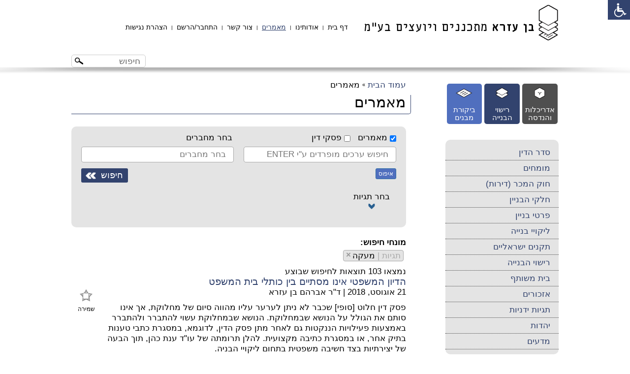

--- FILE ---
content_type: text/html
request_url: https://www.benezra.co.il/BenEzra/Templates/ShowPage.asp?DBID=1&LNGID=2&TMID=111&FID=1030&Cat=4145&Tags=T_31974&P_Current_Page=2
body_size: 80873
content:
<!DOCTYPE html>
<html xmlns="http://www.w3.org/1999/xhtml" xml:lang="he" lang="he">
<head>
<meta http-equiv="Content-Type" content="text/html; charset=utf-8" />
<meta name="viewport" content="width=320,  initial-scale=1.0, minimum-scale=1.0, maximum-scale=1.0, user-scalable=1" />
<title>מאמרים | בן עזרא מתכננים ויועצים</title>
<base href="https://www.benezra.co.il/" /> 
<meta name="author" content="Minicy Catom Software Engineering Ltd. www.catom.com" />
<meta property="og:image" content="/BenEzra/images/facelogo.jpg">
<meta property="og:image:type" content="image/png">
<meta property="og:image:width" content="1024">
<meta property="og:image:height" content="1024">

<link rel="shortcut icon" href="/BenEzra/favicon.ico" type="image/x-icon" />
<link href='http://fonts.googleapis.com/css?family=Alef:400,700' rel='stylesheet' type='text/css'>
<link rel="stylesheet" type="text/css" href="/BenEzra/css/style.css" media="all" />
<link rel="stylesheet" type="text/css" href="/BenEzra/js/accessibility/accessibility.css" media="all" /> 
<script type="text/javascript" src="/BenEzra/js/jquery-1.11.1.min.js"></script>
<script type="text/javascript" src="/BenEzra/js/jscatom.js"></script>
<script type="text/javascript" src="/BenEzra/js/jquery.prettyPhoto.js"></script>
<script type="text/javascript" src="/BenEzra/js/jquery.easy-ticker.js"></script>
<script type="text/javascript" src="/BenEzra/js/jquery.bxslider.js"></script>
<script type="text/javascript" src="/BenEzra/js/js.highlight.search.js"></script>
<script type="text/javascript" src="/BenEzra/js/jquery.cookie.js"></script>
<script type="text/javascript" src="/BenEzra/js/js.js"></script>
<!--[if IE]><link rel="stylesheet" type="text/css" href="/BenEzra/css/ie.css" media="screen,projection,print" /><![endif]-->
<link rel="stylesheet" type="text/css" href="/BenEzra/css/print.css" media="print" />
<link rel="apple-touch-icon" href="/BenEzra/images/favicon.png" />
  <link rel="stylesheet" href="//code.jquery.com/ui/1.12.1/themes/base/jquery-ui.css">	
<link rel="stylesheet" type="text/css" href="/BenEzra/css/styleheb.css" media="screen,projection,print" />
<link rel="stylesheet" type="text/css" href="/BenEzra/css/mobile.css" media="screen,projection,print" /> 
<link href="//cdnjs.cloudflare.com/ajax/libs/select2/4.0.0-rc.2/css/select2.min.css" rel="stylesheet" />
<script src="//cdnjs.cloudflare.com/ajax/libs/select2/4.0.0-rc.2/js/select2.min.js"></script>
<script src="//cdnjs.cloudflare.com/ajax/libs/select2/4.0.0-rc.2/js/z.js"></script>
      <script src="https://code.jquery.com/ui/1.12.1/jquery-ui.js"></script>
	<script type="text/javascript" src="/BenEzra/js/jquery.cookie.js"></script>
<script type="text/javascript">
	var strFolderName = "BenEzra";
	var strPageName = "מאמרים"; // "מאמרים";
	var lLanguageID = "2";
	var lDatabaseID = "1";
	var lTemplateID = "111";
	var lFolderID = "1030";
	var lPageID = "0";
	var lItemID = "0";
	var isHomePage = "";
	var bxsliderprojects = "108";
	var pageURL = "http://www.benezra.co.il/BenEzra/Templates/ShowPage.asp?DBID=1&amp;LNGID=2&amp;TMID=111&amp;FID=1030&amp;Cat=4145&amp;Tags=T_31974&amp;P_Current_Page=2";
</script>
<script>
  (function(i,s,o,g,r,a,m){i['GoogleAnalyticsObject']=r;i[r]=i[r]||function(){
  (i[r].q=i[r].q||[]).push(arguments)},i[r].l=1*new Date();a=s.createElement(o),
  m=s.getElementsByTagName(o)[0];a.async=1;a.src=g;m.parentNode.insertBefore(a,m)
  })(window,document,'script','//www.google-analytics.com/analytics.js','ga');

  ga('create', 'UA-63379563-1', 'auto');
  ga('send', 'pageview');

</script>
</head>
<body>
	<button  class="slideto" accesskey="s">דלג לתוכן המרכזי</button>
	<header aria-label="בן עזרא מתכננים ויועצים">
	 
<div class="accessibilityplace" aria-expanded="false">
    <button class="accessicon" tabindex="0" title="נגישות"><span class="icon"></span></button>

	

	<div class="accessibility">
		<div class="fontsizechange">
			<div class="title">גודל טקסט:</div>
			<button class="fontsizechange1 this" rel="1" title="פונט רגיל">א</button>
			<button class="fontsizechange2" rel="2" title="פונט בינוני">א</button>
			<button class="fontsizechange3" rel="3" title="פונט גדול">א</button>
		</div>
		<div class="colorchange">
			<div class="title">שינוי צבעי האתר:</div>
			<button class="colorchange1 this" rel="1" title="תצוגה רגילה"></button>
			<button class="colorchange2" rel="2" title="הופך את האתר לגווני שחור לבן - מותאם לעיוורי צבעים"></button>
			<button class="colorchange3" rel="3" title="הופך את צבעי האתר לניגודיות מקסימלית - מתאים לכבדי ראייה"></button>
		</div>
		<div class="accesskey">
			<div class="title">מקשי קיצור</div>
			<div class="expaccesskeyplace">
				<button class="tooltip" type="button" aria-describedby="tt" aria-label="show tooltip" data-tt="לחיצה חוזרת ונשנית על המקש Tab תעביר אתכם בין הקישורים והאזורים השונים בעמוד.הפעלת מקשי הקיצור תלויה בדפדפן שבו אתם משתמשים:ב Internet Explorer ובChrome ובגרסאות ישנות של Firefox: לחצו על מקש Alt ועל מקש המספר או האות על-פי הרשימה.
ב Firefox 3 ומעלה: לחצו על המקשים Alt + Shift + המספר או האות.
 בחלק מהדפדפנים נדרש Enter בסוף הפעולה">?

				<div class="expaccesskey" id="tt" aria-hidden="true">
					<p>לחיצה חוזרת ונשנית על המקש Tab תעביר אתכם בין הקישורים והאזורים השונים בעמוד.</p>
					<p>הפעלת מקשי הקיצור תלויה בדפדפן שבו אתם משתמשים:</p>
					<p>ב Internet Explorer ובChrome ובגרסאות ישנות של Firefox: לחצו על מקש Alt ועל מקש המספר או האות על-פי הרשימה.
ב Firefox 3 ומעלה: לחצו על המקשים Alt + Shift + המספר או האות.
 בחלק מהדפדפנים נדרש Enter בסוף הפעולה</p>
				</div>
                </button>
			</div>
			<div class="accesskeyline" title="" style="display:none">S - עבור לתוכן העמוד</div>
			<div class="accesskeyline" title="">1 - עמוד הבית</div>
			<div class="accesskeyline" title="">4 - חיפוש</div>
		</div>
		<a href="הצהרת-נגישות

" class="accessibilitysite">הצהרת נגישות

</a>
		<a href="#slidetostart" class="slideto" accesskey="s" title="S - עבור לתוכן העמוד"></a>
	</div>
	<div id="accessibility"></div>
</div>

	<div class="page">
		 
		<a href="/BenEzra/index.asp?DBID=1&amp;LNGID=2" title="" class="logo" accesskey="1"><img src="/BenEzra/images/logo.png" alt="בן עזרא מתכננים ויועצים"  /></a>
		
		
		<span class="openmenu">תפריט</span>
		<span class="opensearch">חיפוש</span>
		
<nav aria-label="ניווט ראשי">
	<ul class="dropmenu mainmenu">
	
	
	<li class="firstlevel ">
		<a href="https://www.benezra.co.il/דף-בית" >דף בית</a>
		
	</li>
	<li class="marker"><span>|</span></li>
	<li class="firstlevel ">
		<a href="/BenEzra/Templates/ShowPage.asp?DBID=1&amp;LNGID=2&amp;TMID=137&amp;FID=1045" >אודותינו</a>
		
	</li>
	<li class="marker"><span>|</span></li>
	<li class="firstlevel  this">
		<a href="/BenEzra/Templates/ShowPage.asp?DBID=1&amp;LNGID=2&amp;TMID=111&amp;FID=1030" >מאמרים</a>
		
	</li>
	<li class="marker"><span>|</span></li>
	<li class="firstlevel ">
		<a href="https://www.benezra.co.il/צור-קשר" >צור קשר</a>
		
	</li>
	<li class="marker"><span>|</span></li>
	<li class="firstlevel ">
		<a href="/BenEzra/Templates/ShowPage.asp?DBID=1&amp;LNGID=2&amp;TMID=84&amp;FID=4157" >התחבר/הרשם</a>
		
	</li>
	<li class="marker"><span>|</span></li>
	<li class="firstlevel ">
		<a href="https://www.benezra.co.il/הצהרת-נגישות" >הצהרת נגישות</a>
		
	</li>
	
	</ul>
	</nav>
 
	
		<div class="search"> 
			<form action="חיפוש" method="post" id="frmQuickSearch" onsubmit="return checkForm(this)" role="חיפוש">
				<label for="fldQuickSearch"><input value="חיפוש" type="text" id="fldQuickSearch" aria-label="חיפוש באתר" name="fldQuickSearch" accesskey="4" /></label>
				<input value="" type="submit" id="btnQuickSearchButton"  aria-label="לחצו לחיפוש" name="btnQuickSearch" title="אישור "/>
			</form>
		</div> 
	</div>
<nav aria-label="ניווט תת">
	<div class="menuplace">	
		<div class="generalmenu mainmenu"> 
		</div>
	</div>	
		</nav>
		</header>


<div class="bgshadow">
<div class="page">
<main aria-labelledby="תוכן עיקרי">
<div class="content" name="slidetostart" id="slidetostart">
<div class="breadcrumbs" aria-label="Breadcrumbs"><a href='/BenEzra/index.asp?DBID=1&amp;LNGID=2'>עמוד הבית</a><span>&#187;</span>מאמרים</div>
		<h1>מאמרים</h1>
	
<div class="searcharticlebig">
<form action="/BenEzra/Templates/ShowPage.asp" method="get" id="frmQuickSearch2" >	
	<input type="hidden" name="DBID" value="1" />
    <input type="hidden" name="LNGID" value="2" />
    <input type="hidden" name="TMID" value="111" />
    <input type="hidden" name="FID" value="1030" />
    <input type="hidden" id="P_Current_Page" name="P_Current_Page" value="2" />

    <div class="choosearttype search_half">
    <label class="chkboxtop"><input type="checkbox" name="type" value="article" checked />מאמרים</label>
	<label class="chkboxtop"><input type="checkbox" name="type" value="psak"  />פסקי דין</label>
	<!--<input  value="" placeholder="חיפוש"  type="text" id="fldQuickSearch2" name="fldQuickSearch2" />-->
    <select multiple name="fldQuickSearch2" aria-label="חיפוש באתר" id="fldQuickSearch2" class="tagsearcinput search_half" multiple="multiple" title="יש להקיש אנטר לאחר כתיבת ערך החיפוש"></select>
    </div>
	<div class="search_half">
	<div class="authorsttl">בחר מחברים</div>
	<select id="authors" name="Authors" multiple="multiple">
	
		<option value="22" >עו"ד  רם אורן</option>
	
		<option value="19" >ד"ר  אברהם בן עזרא</option>
	
		<option value="25" >אינג&#39; הראל בן עזרא</option>
	
		<option value="21" >אינג&#39;  יואל בן עזרא</option>
	
		<option value="26" >הנדסאית אדריכלות צפורה בן עזרא</option>
	
		<option value="5142" >אדריכלית  שירה בן עזרא</option>
	
		<option value="29" >שמואל בן עזרא</option>
	
		<option value="27" >עו"ד  סמדר בן-דור</option>
	
		<option value="20" >עו"ד  צהלה הלוי</option>
	
		<option value="15777" >עו"ד  הילה יד- שלום</option>
	
		<option value="32" >רבי יעקב כהן</option>
	
		<option value="5240" >עו"ד  ענת כהן</option>
	
		<option value="33639" >מהנדס  עמית מנחמי</option>
	
		<option value="24" >דניאל סופר</option>
	
		<option value="23" >עו"ד  טל רבינוביץ&#39;</option>
	
		<option value="5369" >משפטן לירן שפירא</option>
	
		<option value="5006" >בית המשפט המחוזי</option>
	
		<option value="5007" >בית המשפט העליון</option>
	
		<option value="5005" >בית משפט השלום</option>
	
		<option value="8555" >המפקח/ת על רישום מקרקעין</option>
	
		<option value="5008" >ועדת ערר מחוזית</option>
	
	</select>
	</div>
     <button class="btn btn-primary btn-xs clear">איפוס</button>
	<input value="חיפוש" type="submit" id="btnQuickSearchButton2" name="btnQuickSearch2" />
	<div class="clear"></div>


                                   

    <div class="contentTags">
     
            <button class="choosetags"> בחר תגיות <span class="expanded"></span></button>
			

 
                    <div class="groupcon"><span>סדר הדין</span>
                    

                    <div class="grouptags">	        	
        				<label class="taglabel">
					    <input data-tag-name="פסק דין " data-tag-id="32155" type="checkbox" name="Tags" value="T_32155" class="checkBox" />פסק דין 
				    	</label>
    				</div>
                        

                    <div class="grouptags">	        	
        				<label class="taglabel">
					    <input data-tag-name="ערעור " data-tag-id="31952" type="checkbox" name="Tags" value="T_31952" class="checkBox" />ערעור 
				    	</label>
    				</div>
                        

                    <div class="grouptags">	        	
        				<label class="taglabel">
					    <input data-tag-name="החלטה " data-tag-id="33663" type="checkbox" name="Tags" value="T_33663" class="checkBox" />החלטה 
				    	</label>
    				</div>
                        

                    <div class="grouptags">	        	
        				<label class="taglabel">
					    <input data-tag-name="זוטי דברים " data-tag-id="31953" type="checkbox" name="Tags" value="T_31953" class="checkBox" />זוטי דברים 
				    	</label>
    				</div>
                        

                    <div class="grouptags">	        	
        				<label class="taglabel">
					    <input data-tag-name="שאלות הבהרה " data-tag-id="31954" type="checkbox" name="Tags" value="T_31954" class="checkBox" />שאלות הבהרה 
				    	</label>
    				</div>
                        

                    <div class="grouptags">	        	
        				<label class="taglabel">
					    <input data-tag-name="אינטרס ציבורי " data-tag-id="31956" type="checkbox" name="Tags" value="T_31956" class="checkBox" />אינטרס ציבורי 
				    	</label>
    				</div>
                        

                    <div class="grouptags">	        	
        				<label class="taglabel">
					    <input data-tag-name="חקירת מומחה " data-tag-id="31957" type="checkbox" name="Tags" value="T_31957" class="checkBox" />חקירת מומחה 
				    	</label>
    				</div>
                        

                    <div class="grouptags">	        	
        				<label class="taglabel">
					    <input data-tag-name="79א&#39; " data-tag-id="32040" type="checkbox" name="Tags" value="T_32040" class="checkBox" />79א&#39; 
				    	</label>
    				</div>
                        

                    <div class="grouptags">	        	
        				<label class="taglabel">
					    <input data-tag-name="הקטנת הנזק " data-tag-id="32049" type="checkbox" name="Tags" value="T_32049" class="checkBox" />הקטנת הנזק 
				    	</label>
    				</div>
                        

                    <div class="grouptags">	        	
        				<label class="taglabel">
					    <input data-tag-name="הרחבת חזית " data-tag-id="32062" type="checkbox" name="Tags" value="T_32062" class="checkBox" />הרחבת חזית 
				    	</label>
    				</div>
                        

                    <div class="grouptags">	        	
        				<label class="taglabel">
					    <input data-tag-name="התיישנות " data-tag-id="32099" type="checkbox" name="Tags" value="T_32099" class="checkBox" />התיישנות 
				    	</label>
    				</div>
                        
                        </div>
						
						

 
                    <div class="groupcon"><span>מומחים</span>
                    

                    <div class="grouptags">	        	
        				<label class="taglabel">
					    <input data-tag-name="מינוי " data-tag-id="32145" type="checkbox" name="Tags" value="T_32145" class="checkBox" />מינוי 
				    	</label>
    				</div>
                        

                    <div class="grouptags">	        	
        				<label class="taglabel">
					    <input data-tag-name="ביטול ופסילה " data-tag-id="32144" type="checkbox" name="Tags" value="T_32144" class="checkBox" />ביטול ופסילה 
				    	</label>
    				</div>
                        

                    <div class="grouptags">	        	
        				<label class="taglabel">
					    <input data-tag-name="מומחה " data-tag-id="31960" type="checkbox" name="Tags" value="T_31960" class="checkBox" />מומחה 
				    	</label>
    				</div>
                        

                    <div class="grouptags">	        	
        				<label class="taglabel">
					    <input data-tag-name="מוסכם " data-tag-id="32063" type="checkbox" name="Tags" value="T_32063" class="checkBox" />מוסכם 
				    	</label>
    				</div>
                        

                    <div class="grouptags">	        	
        				<label class="taglabel">
					    <input data-tag-name="בית-המשפט " data-tag-id="31958" type="checkbox" name="Tags" value="T_31958" class="checkBox" />בית-המשפט 
				    	</label>
    				</div>
                        

                    <div class="grouptags">	        	
        				<label class="taglabel">
					    <input data-tag-name="ניטרלי " data-tag-id="31959" type="checkbox" name="Tags" value="T_31959" class="checkBox" />ניטרלי 
				    	</label>
    				</div>
                        

                    <div class="grouptags">	        	
        				<label class="taglabel">
					    <input data-tag-name="תובע " data-tag-id="31961" type="checkbox" name="Tags" value="T_31961" class="checkBox" />תובע 
				    	</label>
    				</div>
                        

                    <div class="grouptags">	        	
        				<label class="taglabel">
					    <input data-tag-name="נתבע " data-tag-id="33664" type="checkbox" name="Tags" value="T_33664" class="checkBox" />נתבע 
				    	</label>
    				</div>
                        

                    <div class="grouptags">	        	
        				<label class="taglabel">
					    <input data-tag-name="אתיקה " data-tag-id="31962" type="checkbox" name="Tags" value="T_31962" class="checkBox" />אתיקה 
				    	</label>
    				</div>
                        
                        </div>
						
						

 
                    <div class="groupcon"><span>חוק המכר (דירות)</span>
                    

                    <div class="grouptags">	        	
        				<label class="taglabel">
					    <input data-tag-name="קונה " data-tag-id="31963" type="checkbox" name="Tags" value="T_31963" class="checkBox" />קונה 
				    	</label>
    				</div>
                        

                    <div class="grouptags">	        	
        				<label class="taglabel">
					    <input data-tag-name="מוכר " data-tag-id="33665" type="checkbox" name="Tags" value="T_33665" class="checkBox" />מוכר 
				    	</label>
    				</div>
                        

                    <div class="grouptags">	        	
        				<label class="taglabel">
					    <input data-tag-name="תכנית ומפרט " data-tag-id="31964" type="checkbox" name="Tags" value="T_31964" class="checkBox" />תכנית ומפרט 
				    	</label>
    				</div>
                        

                    <div class="grouptags">	        	
        				<label class="taglabel">
					    <input data-tag-name="תעודת אחריות " data-tag-id="31966" type="checkbox" name="Tags" value="T_31966" class="checkBox" />תעודת אחריות 
				    	</label>
    				</div>
                        

                    <div class="grouptags">	        	
        				<label class="taglabel">
					    <input data-tag-name="תקופת בדק " data-tag-id="31967" type="checkbox" name="Tags" value="T_31967" class="checkBox" />תקופת בדק 
				    	</label>
    				</div>
                        

                    <div class="grouptags">	        	
        				<label class="taglabel">
					    <input data-tag-name="תקופת אחריות " data-tag-id="31968" type="checkbox" name="Tags" value="T_31968" class="checkBox" />תקופת אחריות 
				    	</label>
    				</div>
                        

                    <div class="grouptags">	        	
        				<label class="taglabel">
					    <input data-tag-name="תיקונים " data-tag-id="32060" type="checkbox" name="Tags" value="T_32060" class="checkBox" />תיקונים 
				    	</label>
    				</div>
                        

                    <div class="grouptags">	        	
        				<label class="taglabel">
					    <input data-tag-name="הודעה " data-tag-id="32061" type="checkbox" name="Tags" value="T_32061" class="checkBox" />הודעה 
				    	</label>
    				</div>
                        

                    <div class="grouptags">	        	
        				<label class="taglabel">
					    <input data-tag-name="פרוטוקול " data-tag-id="32160" type="checkbox" name="Tags" value="T_32160" class="checkBox" />פרוטוקול 
				    	</label>
    				</div>
                        
                        </div>
						
						

 
                    <div class="groupcon"><span>חלקי הבניין</span>
                    

                    <div class="grouptags">	        	
        				<label class="taglabel">
					    <input data-tag-name="חדר מגורים " data-tag-id="31985" type="checkbox" name="Tags" value="T_31985" class="checkBox" />חדר מגורים 
				    	</label>
    				</div>
                        

                    <div class="grouptags">	        	
        				<label class="taglabel">
					    <input data-tag-name="סלון " data-tag-id="31986" type="checkbox" name="Tags" value="T_31986" class="checkBox" />סלון 
				    	</label>
    				</div>
                        

                    <div class="grouptags">	        	
        				<label class="taglabel">
					    <input data-tag-name="חדר שינה " data-tag-id="31987" type="checkbox" name="Tags" value="T_31987" class="checkBox" />חדר שינה 
				    	</label>
    				</div>
                        

                    <div class="grouptags">	        	
        				<label class="taglabel">
					    <input data-tag-name="מטבח " data-tag-id="31988" type="checkbox" name="Tags" value="T_31988" class="checkBox" />מטבח 
				    	</label>
    				</div>
                        

                    <div class="grouptags">	        	
        				<label class="taglabel">
					    <input data-tag-name="מבואה " data-tag-id="31989" type="checkbox" name="Tags" value="T_31989" class="checkBox" />מבואה 
				    	</label>
    				</div>
                        

                    <div class="grouptags">	        	
        				<label class="taglabel">
					    <input data-tag-name="פרוזדור " data-tag-id="31990" type="checkbox" name="Tags" value="T_31990" class="checkBox" />פרוזדור 
				    	</label>
    				</div>
                        

                    <div class="grouptags">	        	
        				<label class="taglabel">
					    <input data-tag-name="מחסן " data-tag-id="31991" type="checkbox" name="Tags" value="T_31991" class="checkBox" />מחסן 
				    	</label>
    				</div>
                        

                    <div class="grouptags">	        	
        				<label class="taglabel">
					    <input data-tag-name="מרפסת " data-tag-id="31992" type="checkbox" name="Tags" value="T_31992" class="checkBox" />מרפסת 
				    	</label>
    				</div>
                        

                    <div class="grouptags">	        	
        				<label class="taglabel">
					    <input data-tag-name="חדר כביסה " data-tag-id="31993" type="checkbox" name="Tags" value="T_31993" class="checkBox" />חדר כביסה 
				    	</label>
    				</div>
                        

                    <div class="grouptags">	        	
        				<label class="taglabel">
					    <input data-tag-name="חדר רחצה " data-tag-id="31994" type="checkbox" name="Tags" value="T_31994" class="checkBox" />חדר רחצה 
				    	</label>
    				</div>
                        

                    <div class="grouptags">	        	
        				<label class="taglabel">
					    <input data-tag-name="חדר שרות " data-tag-id="31995" type="checkbox" name="Tags" value="T_31995" class="checkBox" />חדר שרות 
				    	</label>
    				</div>
                        

                    <div class="grouptags">	        	
        				<label class="taglabel">
					    <input data-tag-name="חלל שרות " data-tag-id="31997" type="checkbox" name="Tags" value="T_31997" class="checkBox" />חלל שרות 
				    	</label>
    				</div>
                        

                    <div class="grouptags">	        	
        				<label class="taglabel">
					    <input data-tag-name="גג רעפים " data-tag-id="32019" type="checkbox" name="Tags" value="T_32019" class="checkBox" />גג רעפים 
				    	</label>
    				</div>
                        

                    <div class="grouptags">	        	
        				<label class="taglabel">
					    <input data-tag-name="מרחב מוגן " data-tag-id="32054" type="checkbox" name="Tags" value="T_32054" class="checkBox" />מרחב מוגן 
				    	</label>
    				</div>
                        

                    <div class="grouptags">	        	
        				<label class="taglabel">
					    <input data-tag-name="חניה " data-tag-id="32064" type="checkbox" name="Tags" value="T_32064" class="checkBox" />חניה 
				    	</label>
    				</div>
                        

                    <div class="grouptags">	        	
        				<label class="taglabel">
					    <input data-tag-name="מרתף " data-tag-id="32065" type="checkbox" name="Tags" value="T_32065" class="checkBox" />מרתף 
				    	</label>
    				</div>
                        

                    <div class="grouptags">	        	
        				<label class="taglabel">
					    <input data-tag-name="דירה " data-tag-id="32075" type="checkbox" name="Tags" value="T_32075" class="checkBox" />דירה 
				    	</label>
    				</div>
                        

                    <div class="grouptags">	        	
        				<label class="taglabel">
					    <input data-tag-name="חצר " data-tag-id="32076" type="checkbox" name="Tags" value="T_32076" class="checkBox" />חצר 
				    	</label>
    				</div>
                        

                    <div class="grouptags">	        	
        				<label class="taglabel">
					    <input data-tag-name="גינה " data-tag-id="32077" type="checkbox" name="Tags" value="T_32077" class="checkBox" />גינה 
				    	</label>
    				</div>
                        

                    <div class="grouptags">	        	
        				<label class="taglabel">
					    <input data-tag-name="מדרגות " data-tag-id="32165" type="checkbox" name="Tags" value="T_32165" class="checkBox" />מדרגות 
				    	</label>
    				</div>
                        
                        </div>
						
						

 
                    <div class="groupcon"><span>פרטי בניין</span>
                    

                    <div class="grouptags">	        	
        				<label class="taglabel">
					    <input data-tag-name="דלת כניסה " data-tag-id="31978" type="checkbox" name="Tags" value="T_31978" class="checkBox" />דלת כניסה 
				    	</label>
    				</div>
                        

                    <div class="grouptags">	        	
        				<label class="taglabel">
					    <input data-tag-name="אדן שיש " data-tag-id="32071" type="checkbox" name="Tags" value="T_32071" class="checkBox" />אדן שיש 
				    	</label>
    				</div>
                        

                    <div class="grouptags">	        	
        				<label class="taglabel">
					    <input data-tag-name="יציאה משנית " data-tag-id="32073" type="checkbox" name="Tags" value="T_32073" class="checkBox" />יציאה משנית 
				    	</label>
    				</div>
                        

                    <div class="grouptags">	        	
        				<label class="taglabel">
					    <input data-tag-name="חלון " data-tag-id="31975" type="checkbox" name="Tags" value="T_31975" class="checkBox" />חלון 
				    	</label>
    				</div>
                        

                    <div class="grouptags">	        	
        				<label class="taglabel">
					    <input data-tag-name="אדן חלון " data-tag-id="32070" type="checkbox" name="Tags" value="T_32070" class="checkBox" />אדן חלון 
				    	</label>
    				</div>
                        

                    <div class="grouptags">	        	
        				<label class="taglabel">
					    <input data-tag-name="מעקה " data-tag-id="31974" type="checkbox" name="Tags" value="T_31974"  checked class="checkBox" />מעקה 
				    	</label>
    				</div>
                        

                    <div class="grouptags">	        	
        				<label class="taglabel">
					    <input data-tag-name="נדבך ראש " data-tag-id="32072" type="checkbox" name="Tags" value="T_32072" class="checkBox" />נדבך ראש 
				    	</label>
    				</div>
                        

                    <div class="grouptags">	        	
        				<label class="taglabel">
					    <input data-tag-name="תריס " data-tag-id="32015" type="checkbox" name="Tags" value="T_32015" class="checkBox" />תריס 
				    	</label>
    				</div>
                        

                    <div class="grouptags">	        	
        				<label class="taglabel">
					    <input data-tag-name="רום ושלח " data-tag-id="31972" type="checkbox" name="Tags" value="T_31972" class="checkBox" />רום ושלח 
				    	</label>
    				</div>
                        

                    <div class="grouptags">	        	
        				<label class="taglabel">
					    <input data-tag-name="פודסט " data-tag-id="32066" type="checkbox" name="Tags" value="T_32066" class="checkBox" />פודסט 
				    	</label>
    				</div>
                        

                    <div class="grouptags">	        	
        				<label class="taglabel">
					    <input data-tag-name="מסעד " data-tag-id="31973" type="checkbox" name="Tags" value="T_31973" class="checkBox" />מסעד 
				    	</label>
    				</div>
                        

                    <div class="grouptags">	        	
        				<label class="taglabel">
					    <input data-tag-name="מסתור כביסה " data-tag-id="31979" type="checkbox" name="Tags" value="T_31979" class="checkBox" />מסתור כביסה 
				    	</label>
    				</div>
                        

                    <div class="grouptags">	        	
        				<label class="taglabel">
					    <input data-tag-name="קבועות שרברבות " data-tag-id="32016" type="checkbox" name="Tags" value="T_32016" class="checkBox" />קבועות שרברבות 
				    	</label>
    				</div>
                        

                    <div class="grouptags">	        	
        				<label class="taglabel">
					    <input data-tag-name="מרחב שימוש " data-tag-id="32017" type="checkbox" name="Tags" value="T_32017" class="checkBox" />מרחב שימוש 
				    	</label>
    				</div>
                        

                    <div class="grouptags">	        	
        				<label class="taglabel">
					    <input data-tag-name="חיפוי חוץ " data-tag-id="32028" type="checkbox" name="Tags" value="T_32028" class="checkBox" />חיפוי חוץ 
				    	</label>
    				</div>
                        

                    <div class="grouptags">	        	
        				<label class="taglabel">
					    <input data-tag-name="חיפוי פנים " data-tag-id="32029" type="checkbox" name="Tags" value="T_32029" class="checkBox" />חיפוי פנים 
				    	</label>
    				</div>
                        

                    <div class="grouptags">	        	
        				<label class="taglabel">
					    <input data-tag-name="ריצוף וחיפוי " data-tag-id="32030" type="checkbox" name="Tags" value="T_32030" class="checkBox" />ריצוף וחיפוי 
				    	</label>
    				</div>
                        

                    <div class="grouptags">	        	
        				<label class="taglabel">
					    <input data-tag-name="גדר " data-tag-id="32154" type="checkbox" name="Tags" value="T_32154" class="checkBox" />גדר 
				    	</label>
    				</div>
                        

                    <div class="grouptags">	        	
        				<label class="taglabel">
					    <input data-tag-name="שער " data-tag-id="32103" type="checkbox" name="Tags" value="T_32103" class="checkBox" />שער 
				    	</label>
    				</div>
                        

                    <div class="grouptags">	        	
        				<label class="taglabel">
					    <input data-tag-name="רצפה " data-tag-id="32134" type="checkbox" name="Tags" value="T_32134" class="checkBox" />רצפה 
				    	</label>
    				</div>
                        

                    <div class="grouptags">	        	
        				<label class="taglabel">
					    <input data-tag-name="תקרה " data-tag-id="32135" type="checkbox" name="Tags" value="T_32135" class="checkBox" />תקרה 
				    	</label>
    				</div>
                        

                    <div class="grouptags">	        	
        				<label class="taglabel">
					    <input data-tag-name="יסודות " data-tag-id="32151" type="checkbox" name="Tags" value="T_32151" class="checkBox" />יסודות 
				    	</label>
    				</div>
                        

                    <div class="grouptags">	        	
        				<label class="taglabel">
					    <input data-tag-name="קורות " data-tag-id="32152" type="checkbox" name="Tags" value="T_32152" class="checkBox" />קורות 
				    	</label>
    				</div>
                        

                    <div class="grouptags">	        	
        				<label class="taglabel">
					    <input data-tag-name="עמודים " data-tag-id="32153" type="checkbox" name="Tags" value="T_32153" class="checkBox" />עמודים 
				    	</label>
    				</div>
                        
                        </div>
						
						

 
                    <div class="groupcon"><span>ליקויי בנייה</span>
                    

                    <div class="grouptags">	        	
        				<label class="taglabel">
					    <input data-tag-name="נעילה " data-tag-id="31980" type="checkbox" name="Tags" value="T_31980" class="checkBox" />נעילה 
				    	</label>
    				</div>
                        

                    <div class="grouptags">	        	
        				<label class="taglabel">
					    <input data-tag-name="אוורור " data-tag-id="31981" type="checkbox" name="Tags" value="T_31981" class="checkBox" />אוורור 
				    	</label>
    				</div>
                        

                    <div class="grouptags">	        	
        				<label class="taglabel">
					    <input data-tag-name="אי התאמה " data-tag-id="31982" type="checkbox" name="Tags" value="T_31982" class="checkBox" />אי התאמה 
				    	</label>
    				</div>
                        

                    <div class="grouptags">	        	
        				<label class="taglabel">
					    <input data-tag-name="סף מוגבה " data-tag-id="32021" type="checkbox" name="Tags" value="T_32021" class="checkBox" />סף מוגבה 
				    	</label>
    				</div>
                        

                    <div class="grouptags">	        	
        				<label class="taglabel">
					    <input data-tag-name="מדרגה בודדה " data-tag-id="32022" type="checkbox" name="Tags" value="T_32022" class="checkBox" />מדרגה בודדה 
				    	</label>
    				</div>
                        

                    <div class="grouptags">	        	
        				<label class="taglabel">
					    <input data-tag-name="המועד החל " data-tag-id="32047" type="checkbox" name="Tags" value="T_32047" class="checkBox" />המועד החל 
				    	</label>
    				</div>
                        

                    <div class="grouptags">	        	
        				<label class="taglabel">
					    <input data-tag-name="מישוריות " data-tag-id="32052" type="checkbox" name="Tags" value="T_32052" class="checkBox" />מישוריות 
				    	</label>
    				</div>
                        

                    <div class="grouptags">	        	
        				<label class="taglabel">
					    <input data-tag-name="פגם אסתטי " data-tag-id="32053" type="checkbox" name="Tags" value="T_32053" class="checkBox" />פגם אסתטי 
				    	</label>
    				</div>
                        

                    <div class="grouptags">	        	
        				<label class="taglabel">
					    <input data-tag-name="מכשול " data-tag-id="32074" type="checkbox" name="Tags" value="T_32074" class="checkBox" />מכשול 
				    	</label>
    				</div>
                        

                    <div class="grouptags">	        	
        				<label class="taglabel">
					    <input data-tag-name="אורך " data-tag-id="32078" type="checkbox" name="Tags" value="T_32078" class="checkBox" />אורך 
				    	</label>
    				</div>
                        

                    <div class="grouptags">	        	
        				<label class="taglabel">
					    <input data-tag-name="רוחב " data-tag-id="32079" type="checkbox" name="Tags" value="T_32079" class="checkBox" />רוחב 
				    	</label>
    				</div>
                        

                    <div class="grouptags">	        	
        				<label class="taglabel">
					    <input data-tag-name="שטח " data-tag-id="32080" type="checkbox" name="Tags" value="T_32080" class="checkBox" />שטח 
				    	</label>
    				</div>
                        

                    <div class="grouptags">	        	
        				<label class="taglabel">
					    <input data-tag-name="גובה " data-tag-id="32081" type="checkbox" name="Tags" value="T_32081" class="checkBox" />גובה 
				    	</label>
    				</div>
                        

                    <div class="grouptags">	        	
        				<label class="taglabel">
					    <input data-tag-name="מידות " data-tag-id="32082" type="checkbox" name="Tags" value="T_32082" class="checkBox" />מידות 
				    	</label>
    				</div>
                        

                    <div class="grouptags">	        	
        				<label class="taglabel">
					    <input data-tag-name="רטיבות " data-tag-id="32097" type="checkbox" name="Tags" value="T_32097" class="checkBox" />רטיבות 
				    	</label>
    				</div>
                        

                    <div class="grouptags">	        	
        				<label class="taglabel">
					    <input data-tag-name="סדקים " data-tag-id="32148" type="checkbox" name="Tags" value="T_32148" class="checkBox" />סדקים 
				    	</label>
    				</div>
                        

                    <div class="grouptags">	        	
        				<label class="taglabel">
					    <input data-tag-name="שברים " data-tag-id="32149" type="checkbox" name="Tags" value="T_32149" class="checkBox" />שברים 
				    	</label>
    				</div>
                        

                    <div class="grouptags">	        	
        				<label class="taglabel">
					    <input data-tag-name="שקיעת יסודות " data-tag-id="32150" type="checkbox" name="Tags" value="T_32150" class="checkBox" />שקיעת יסודות 
				    	</label>
    				</div>
                        
                        </div>
						
						

 
                    <div class="groupcon"><span>תקנים ישראליים</span>
                    

                    <div class="grouptags">	        	
        				<label class="taglabel">
					    <input data-tag-name="תקן ישראלי " data-tag-id="32059" type="checkbox" name="Tags" value="T_32059" class="checkBox" />תקן ישראלי 
				    	</label>
    				</div>
                        

                    <div class="grouptags">	        	
        				<label class="taglabel">
					    <input data-tag-name="1555.3 " data-tag-id="32055" type="checkbox" name="Tags" value="T_32055" class="checkBox" />1555.3 
				    	</label>
    				</div>
                        

                    <div class="grouptags">	        	
        				<label class="taglabel">
					    <input data-tag-name="466.1 " data-tag-id="32056" type="checkbox" name="Tags" value="T_32056" class="checkBox" />466.1 
				    	</label>
    				</div>
                        

                    <div class="grouptags">	        	
        				<label class="taglabel">
					    <input data-tag-name="2378.1 " data-tag-id="32057" type="checkbox" name="Tags" value="T_32057" class="checkBox" />2378.1 
				    	</label>
    				</div>
                        

                    <div class="grouptags">	        	
        				<label class="taglabel">
					    <input data-tag-name="2378.2 " data-tag-id="32058" type="checkbox" name="Tags" value="T_32058" class="checkBox" />2378.2 
				    	</label>
    				</div>
                        
                        </div>
						
						

 
                    <div class="groupcon"><span>רישוי הבנייה</span>
                    

                    <div class="grouptags">	        	
        				<label class="taglabel">
					    <input data-tag-name="האחראי לביצוע השלד " data-tag-id="32147" type="checkbox" name="Tags" value="T_32147" class="checkBox" />האחראי לביצוע השלד 
				    	</label>
    				</div>
                        

                    <div class="grouptags">	        	
        				<label class="taglabel">
					    <input data-tag-name="תכסית " data-tag-id="32164" type="checkbox" name="Tags" value="T_32164" class="checkBox" />תכסית 
				    	</label>
    				</div>
                        

                    <div class="grouptags">	        	
        				<label class="taglabel">
					    <input data-tag-name="תנאים להיתר " data-tag-id="32096" type="checkbox" name="Tags" value="T_32096" class="checkBox" />תנאים להיתר 
				    	</label>
    				</div>
                        

                    <div class="grouptags">	        	
        				<label class="taglabel">
					    <input data-tag-name="ועדות לתכנון ולבנייה " data-tag-id="32083" type="checkbox" name="Tags" value="T_32083" class="checkBox" />ועדות לתכנון ולבנייה 
				    	</label>
    				</div>
                        

                    <div class="grouptags">	        	
        				<label class="taglabel">
					    <input data-tag-name="שיקולי הוועדה " data-tag-id="32084" type="checkbox" name="Tags" value="T_32084" class="checkBox" />שיקולי הוועדה 
				    	</label>
    				</div>
                        

                    <div class="grouptags">	        	
        				<label class="taglabel">
					    <input data-tag-name="ועדה מקומית " data-tag-id="32024" type="checkbox" name="Tags" value="T_32024" class="checkBox" />ועדה מקומית 
				    	</label>
    				</div>
                        

                    <div class="grouptags">	        	
        				<label class="taglabel">
					    <input data-tag-name="ועדה מחוזית " data-tag-id="32025" type="checkbox" name="Tags" value="T_32025" class="checkBox" />ועדה מחוזית 
				    	</label>
    				</div>
                        

                    <div class="grouptags">	        	
        				<label class="taglabel">
					    <input data-tag-name="ועדת ערר " data-tag-id="32026" type="checkbox" name="Tags" value="T_32026" class="checkBox" />ועדת ערר 
				    	</label>
    				</div>
                        

                    <div class="grouptags">	        	
        				<label class="taglabel">
					    <input data-tag-name="ערר " data-tag-id="32102" type="checkbox" name="Tags" value="T_32102" class="checkBox" />ערר 
				    	</label>
    				</div>
                        

                    <div class="grouptags">	        	
        				<label class="taglabel">
					    <input data-tag-name="מכון בקרה " data-tag-id="32027" type="checkbox" name="Tags" value="T_32027" class="checkBox" />מכון בקרה 
				    	</label>
    				</div>
                        

                    <div class="grouptags">	        	
        				<label class="taglabel">
					    <input data-tag-name="מהנדס " data-tag-id="32032" type="checkbox" name="Tags" value="T_32032" class="checkBox" />מהנדס 
				    	</label>
    				</div>
                        

                    <div class="grouptags">	        	
        				<label class="taglabel">
					    <input data-tag-name="אדריכל " data-tag-id="32034" type="checkbox" name="Tags" value="T_32034" class="checkBox" />אדריכל 
				    	</label>
    				</div>
                        

                    <div class="grouptags">	        	
        				<label class="taglabel">
					    <input data-tag-name="עורך הבקשה " data-tag-id="32035" type="checkbox" name="Tags" value="T_32035" class="checkBox" />עורך הבקשה 
				    	</label>
    				</div>
                        

                    <div class="grouptags">	        	
        				<label class="taglabel">
					    <input data-tag-name="תכנית מתאר " data-tag-id="32037" type="checkbox" name="Tags" value="T_32037" class="checkBox" />תכנית מתאר 
				    	</label>
    				</div>
                        

                    <div class="grouptags">	        	
        				<label class="taglabel">
					    <input data-tag-name="תכנית מפורטת " data-tag-id="32038" type="checkbox" name="Tags" value="T_32038" class="checkBox" />תכנית מפורטת 
				    	</label>
    				</div>
                        

                    <div class="grouptags">	        	
        				<label class="taglabel">
					    <input data-tag-name="זכויות בנייה " data-tag-id="32100" type="checkbox" name="Tags" value="T_32100" class="checkBox" />זכויות בנייה 
				    	</label>
    				</div>
                        

                    <div class="grouptags">	        	
        				<label class="taglabel">
					    <input data-tag-name="תכנית בינוי " data-tag-id="32039" type="checkbox" name="Tags" value="T_32039" class="checkBox" />תכנית בינוי 
				    	</label>
    				</div>
                        

                    <div class="grouptags">	        	
        				<label class="taglabel">
					    <input data-tag-name="שטח עיקרי " data-tag-id="32050" type="checkbox" name="Tags" value="T_32050" class="checkBox" />שטח עיקרי 
				    	</label>
    				</div>
                        

                    <div class="grouptags">	        	
        				<label class="taglabel">
					    <input data-tag-name="שטח שירות " data-tag-id="32051" type="checkbox" name="Tags" value="T_32051" class="checkBox" />שטח שירות 
				    	</label>
    				</div>
                        

                    <div class="grouptags">	        	
        				<label class="taglabel">
					    <input data-tag-name="קו בניין " data-tag-id="32090" type="checkbox" name="Tags" value="T_32090" class="checkBox" />קו בניין 
				    	</label>
    				</div>
                        

                    <div class="grouptags">	        	
        				<label class="taglabel">
					    <input data-tag-name="קו מגרש " data-tag-id="32091" type="checkbox" name="Tags" value="T_32091" class="checkBox" />קו מגרש 
				    	</label>
    				</div>
                        

                    <div class="grouptags">	        	
        				<label class="taglabel">
					    <input data-tag-name="היתר בנייה " data-tag-id="32093" type="checkbox" name="Tags" value="T_32093" class="checkBox" />היתר בנייה 
				    	</label>
    				</div>
                        

                    <div class="grouptags">	        	
        				<label class="taglabel">
					    <input data-tag-name="תכנית היתר " data-tag-id="32036" type="checkbox" name="Tags" value="T_32036" class="checkBox" />תכנית היתר 
				    	</label>
    				</div>
                        

                    <div class="grouptags">	        	
        				<label class="taglabel">
					    <input data-tag-name="חישוב שטחים " data-tag-id="32101" type="checkbox" name="Tags" value="T_32101" class="checkBox" />חישוב שטחים 
				    	</label>
    				</div>
                        

                    <div class="grouptags">	        	
        				<label class="taglabel">
					    <input data-tag-name="חישובים סטטיים " data-tag-id="32095" type="checkbox" name="Tags" value="T_32095" class="checkBox" />חישובים סטטיים 
				    	</label>
    				</div>
                        

                    <div class="grouptags">	        	
        				<label class="taglabel">
					    <input data-tag-name="טופס 4 " data-tag-id="32094" type="checkbox" name="Tags" value="T_32094" class="checkBox" />טופס 4 
				    	</label>
    				</div>
                        
                        </div>
						
						

 
                    <div class="groupcon"><span>בית משותף</span>
                    

                    <div class="grouptags">	        	
        				<label class="taglabel">
					    <input data-tag-name="בית משותף " data-tag-id="32086" type="checkbox" name="Tags" value="T_32086" class="checkBox" />בית משותף 
				    	</label>
    				</div>
                        

                    <div class="grouptags">	        	
        				<label class="taglabel">
					    <input data-tag-name="רכוש משותף " data-tag-id="32087" type="checkbox" name="Tags" value="T_32087" class="checkBox" />רכוש משותף 
				    	</label>
    				</div>
                        

                    <div class="grouptags">	        	
        				<label class="taglabel">
					    <input data-tag-name="ועד הבית " data-tag-id="32088" type="checkbox" name="Tags" value="T_32088" class="checkBox" />ועד הבית 
				    	</label>
    				</div>
                        

                    <div class="grouptags">	        	
        				<label class="taglabel">
					    <input data-tag-name="מחוברין שבמיצר " data-tag-id="32089" type="checkbox" name="Tags" value="T_32089" class="checkBox" />מחוברין שבמיצר 
				    	</label>
    				</div>
                        

                    <div class="grouptags">	        	
        				<label class="taglabel">
					    <input data-tag-name="תחזוקה " data-tag-id="32098" type="checkbox" name="Tags" value="T_32098" class="checkBox" />תחזוקה 
				    	</label>
    				</div>
                        
                        </div>
						
						

 
                    <div class="groupcon"><span>אזכורים</span>
                    

                    <div class="grouptags">	        	
        				<label class="taglabel">
					    <input data-tag-name="חוק המקרקעין " data-tag-id="32000" type="checkbox" name="Tags" value="T_32000" class="checkBox" />חוק המקרקעין 
				    	</label>
    				</div>
                        

                    <div class="grouptags">	        	
        				<label class="taglabel">
					    <input data-tag-name="חוק התכנון והבנייה " data-tag-id="32001" type="checkbox" name="Tags" value="T_32001" class="checkBox" />חוק התכנון והבנייה 
				    	</label>
    				</div>
                        

                    <div class="grouptags">	        	
        				<label class="taglabel">
					    <input data-tag-name="תקנות התכנון והבנייה (רישוי הבנייה) " data-tag-id="32009" type="checkbox" name="Tags" value="T_32009" class="checkBox" />תקנות התכנון והבנייה (רישוי הבנייה) 
				    	</label>
    				</div>
                        

                    <div class="grouptags">	        	
        				<label class="taglabel">
					    <input data-tag-name="תקנות התכנון והבנייה (בקשה להיתר, תנאיו ואגרות) " data-tag-id="31998" type="checkbox" name="Tags" value="T_31998" class="checkBox" />תקנות התכנון והבנייה (בקשה להיתר, תנאיו ואגרות) 
				    	</label>
    				</div>
                        

                    <div class="grouptags">	        	
        				<label class="taglabel">
					    <input data-tag-name="תקנות התכנון והבנייה (חישוב שטחים ואחוזי בנייה תכניות ובהיתרים) " data-tag-id="32007" type="checkbox" name="Tags" value="T_32007" class="checkBox" />תקנות התכנון והבנייה (חישוב שטחים ואחוזי בנייה תכניות ובהיתרים) 
				    	</label>
    				</div>
                        

                    <div class="grouptags">	        	
        				<label class="taglabel">
					    <input data-tag-name="תקנות התכנון והבנייה (היתר לעבודה מצומצמת) " data-tag-id="32004" type="checkbox" name="Tags" value="T_32004" class="checkBox" />תקנות התכנון והבנייה (היתר לעבודה מצומצמת) 
				    	</label>
    				</div>
                        

                    <div class="grouptags">	        	
        				<label class="taglabel">
					    <input data-tag-name="תקנות התכנון והבנייה (סטייה ניכרת מתכנית) " data-tag-id="32006" type="checkbox" name="Tags" value="T_32006" class="checkBox" />תקנות התכנון והבנייה (סטייה ניכרת מתכנית) 
				    	</label>
    				</div>
                        

                    <div class="grouptags">	        	
        				<label class="taglabel">
					    <input data-tag-name="תקנות התכנון והבנייה (עבודות ומבנים הפטורים מהיתר) " data-tag-id="32008" type="checkbox" name="Tags" value="T_32008" class="checkBox" />תקנות התכנון והבנייה (עבודות ומבנים הפטורים מהיתר) 
				    	</label>
    				</div>
                        

                    <div class="grouptags">	        	
        				<label class="taglabel">
					    <input data-tag-name="תקנות התכנון והבנייה (התקנת מקומות חניה) " data-tag-id="32005" type="checkbox" name="Tags" value="T_32005" class="checkBox" />תקנות התכנון והבנייה (התקנת מקומות חניה) 
				    	</label>
    				</div>
                        

                    <div class="grouptags">	        	
        				<label class="taglabel">
					    <input data-tag-name="תקנות התכנון והבנייה (תכן הבנייה) (תברואה) " data-tag-id="32010" type="checkbox" name="Tags" value="T_32010" class="checkBox" />תקנות התכנון והבנייה (תכן הבנייה) (תברואה) 
				    	</label>
    				</div>
                        

                    <div class="grouptags">	        	
        				<label class="taglabel">
					    <input data-tag-name="תקנות התכנון והבנייה (תכן הבנייה) (אצירת אשפה) " data-tag-id="32011" type="checkbox" name="Tags" value="T_32011" class="checkBox" />תקנות התכנון והבנייה (תכן הבנייה) (אצירת אשפה) 
				    	</label>
    				</div>
                        

                    <div class="grouptags">	        	
        				<label class="taglabel">
					    <input data-tag-name="תקנות התכנון והבנייה (תכן הבנייה) (בטיחות המשתמש) " data-tag-id="32012" type="checkbox" name="Tags" value="T_32012" class="checkBox" />תקנות התכנון והבנייה (תכן הבנייה) (בטיחות המשתמש) 
				    	</label>
    				</div>
                        

                    <div class="grouptags">	        	
        				<label class="taglabel">
					    <input data-tag-name="תקנות התכנון והבנייה (תכן הבנייה) (אקוסטיקה) " data-tag-id="32013" type="checkbox" name="Tags" value="T_32013" class="checkBox" />תקנות התכנון והבנייה (תכן הבנייה) (אקוסטיקה) 
				    	</label>
    				</div>
                        

                    <div class="grouptags">	        	
        				<label class="taglabel">
					    <input data-tag-name="חוק המכר (דירות) " data-tag-id="31999" type="checkbox" name="Tags" value="T_31999" class="checkBox" />חוק המכר (דירות) 
				    	</label>
    				</div>
                        

                    <div class="grouptags">	        	
        				<label class="taglabel">
					    <input data-tag-name="צו המכר דירות (טופס של מפרט) " data-tag-id="32003" type="checkbox" name="Tags" value="T_32003" class="checkBox" />צו המכר דירות (טופס של מפרט) 
				    	</label>
    				</div>
                        

                    <div class="grouptags">	        	
        				<label class="taglabel">
					    <input data-tag-name="תקן ישראלי " data-tag-id="32002" type="checkbox" name="Tags" value="T_32002" class="checkBox" />תקן ישראלי 
				    	</label>
    				</div>
                        
                        </div>
						
						

 
                    <div class="groupcon"><span>תגיות ידניות</span>
                    

                    <div class="grouptags">	        	
        				<label class="taglabel">
					    <input data-tag-name="אקטואליה " data-tag-id="32143" type="checkbox" name="Tags" value="T_32143" class="checkBox" />אקטואליה 
				    	</label>
    				</div>
                        

                    <div class="grouptags">	        	
        				<label class="taglabel">
					    <input data-tag-name="מומחים " data-tag-id="32158" type="checkbox" name="Tags" value="T_32158" class="checkBox" />מומחים 
				    	</label>
    				</div>
                        

                    <div class="grouptags">	        	
        				<label class="taglabel">
					    <input data-tag-name="מדעים " data-tag-id="32176" type="checkbox" name="Tags" value="T_32176" class="checkBox" />מדעים 
				    	</label>
    				</div>
                        

                    <div class="grouptags">	        	
        				<label class="taglabel">
					    <input data-tag-name="מדעים " data-tag-id="32177" type="checkbox" name="Tags" value="T_32177" class="checkBox" />מדעים 
				    	</label>
    				</div>
                        

                    <div class="grouptags">	        	
        				<label class="taglabel">
					    <input data-tag-name="תקנים " data-tag-id="32185" type="checkbox" name="Tags" value="T_32185" class="checkBox" />תקנים 
				    	</label>
    				</div>
                        

                    <div class="grouptags">	        	
        				<label class="taglabel">
					    <input data-tag-name="אי התאמה " data-tag-id="32186" type="checkbox" name="Tags" value="T_32186" class="checkBox" />אי התאמה 
				    	</label>
    				</div>
                        

                    <div class="grouptags">	        	
        				<label class="taglabel">
					    <input data-tag-name="אחריות " data-tag-id="32187" type="checkbox" name="Tags" value="T_32187" class="checkBox" />אחריות 
				    	</label>
    				</div>
                        

                    <div class="grouptags">	        	
        				<label class="taglabel">
					    <input data-tag-name="ליקויי בנייה " data-tag-id="32188" type="checkbox" name="Tags" value="T_32188" class="checkBox" />ליקויי בנייה 
				    	</label>
    				</div>
                        

                    <div class="grouptags">	        	
        				<label class="taglabel">
					    <input data-tag-name="פסקי דין " data-tag-id="32246" type="checkbox" name="Tags" value="T_32246" class="checkBox" />פסקי דין 
				    	</label>
    				</div>
                        

                    <div class="grouptags">	        	
        				<label class="taglabel">
					    <input data-tag-name="940.1 " data-tag-id="32368" type="checkbox" name="Tags" value="T_32368" class="checkBox" />940.1 
				    	</label>
    				</div>
                        
                        </div>
						
						

 
                    <div class="groupcon"><span>יהדות</span>
                    

                    <div class="grouptags">	        	
        				<label class="taglabel">
					    <input data-tag-name="פרשת השבוע " data-tag-id="32132" type="checkbox" name="Tags" value="T_32132" class="checkBox" />פרשת השבוע 
				    	</label>
    				</div>
                        

                    <div class="grouptags">	        	
        				<label class="taglabel">
					    <input data-tag-name="משלי " data-tag-id="32104" type="checkbox" name="Tags" value="T_32104" class="checkBox" />משלי 
				    	</label>
    				</div>
                        

                    <div class="grouptags">	        	
        				<label class="taglabel">
					    <input data-tag-name="תהילים " data-tag-id="32105" type="checkbox" name="Tags" value="T_32105" class="checkBox" />תהילים 
				    	</label>
    				</div>
                        

                    <div class="grouptags">	        	
        				<label class="taglabel">
					    <input data-tag-name="רמב&quot;ם " data-tag-id="32041" type="checkbox" name="Tags" value="T_32041" class="checkBox" />רמב&quot;ם 
				    	</label>
    				</div>
                        

                    <div class="grouptags">	        	
        				<label class="taglabel">
					    <input data-tag-name="רלב&quot;ג " data-tag-id="32042" type="checkbox" name="Tags" value="T_32042" class="checkBox" />רלב&quot;ג 
				    	</label>
    				</div>
                        

                    <div class="grouptags">	        	
        				<label class="taglabel">
					    <input data-tag-name="ראב&quot;ע " data-tag-id="32043" type="checkbox" name="Tags" value="T_32043" class="checkBox" />ראב&quot;ע 
				    	</label>
    				</div>
                        

                    <div class="grouptags">	        	
        				<label class="taglabel">
					    <input data-tag-name="רש&quot;י " data-tag-id="32136" type="checkbox" name="Tags" value="T_32136" class="checkBox" />רש&quot;י 
				    	</label>
    				</div>
                        
                        </div>
						
						

 
                    <div class="groupcon"><span>מדעים</span>
                    

                    <div class="grouptags">	        	
        				<label class="taglabel">
					    <input data-tag-name="מתמטיקה " data-tag-id="32137" type="checkbox" name="Tags" value="T_32137" class="checkBox" />מתמטיקה 
				    	</label>
    				</div>
                        

                    <div class="grouptags">	        	
        				<label class="taglabel">
					    <input data-tag-name="פיזיקה " data-tag-id="32138" type="checkbox" name="Tags" value="T_32138" class="checkBox" />פיזיקה 
				    	</label>
    				</div>
                        

                    <div class="grouptags">	        	
        				<label class="taglabel">
					    <input data-tag-name="אינדוקציה " data-tag-id="32139" type="checkbox" name="Tags" value="T_32139" class="checkBox" />אינדוקציה 
				    	</label>
    				</div>
                        

                    <div class="grouptags">	        	
        				<label class="taglabel">
					    <input data-tag-name="מספר עוקב " data-tag-id="32140" type="checkbox" name="Tags" value="T_32140" class="checkBox" />מספר עוקב 
				    	</label>
    				</div>
                        

                    <div class="grouptags">	        	
        				<label class="taglabel">
					    <input data-tag-name="מספר רציונלי " data-tag-id="32141" type="checkbox" name="Tags" value="T_32141" class="checkBox" />מספר רציונלי 
				    	</label>
    				</div>
                        

                    <div class="grouptags">	        	
        				<label class="taglabel">
					    <input data-tag-name="חידות " data-tag-id="32142" type="checkbox" name="Tags" value="T_32142" class="checkBox" />חידות 
				    	</label>
    				</div>
                        
					</div></div>
					
    </form></div>

    <div class="clear"></div>
    <div class="btnplacettl"></div>
   <div class="btnplace"></div>
    <div class="clear"></div>
	                


<script type="text/javascript">
        $("select[name=Cat]").select2({
          dir: "rtl",
            placeholder: "בחירת קטגוריה"
        });

        $("select[name=Authors]").select2({
          dir: "rtl",
            placeholder: "בחר מחברים"
        });

	$(".select2-search__field").attr("aria-label", "בחרו מחברים או תגיות לחיפוש מאמרים");

    var $select = $(".tagsearcinput");
    var tags = [];
    $select.select2({
        dir: "rtl",
        createTag: function (params) {
          var term = $.trim(params.term);

          if (term === '') {
            return null;
          }

          return {
            id: term,
            text: term,
            newTag: true // add additional parameters
          }
        },
        placeholder: "חיפוש ערכים מופרדים ע''י ENTER",
        dropdownCssClass : 'no-search',
        tags: true,
        data: tags
       //,tokenSeparators: [',', ' ']
    });

  $(document).ready(function () {

      addbtn();


      $("#btnQuickSearchButton2").on("click", function (e) {
          e.preventDefault();
          $("#P_Current_Page").val("1");
          $(".ajaxSpinner").show();
           $("#frmQuickSearch2").submit();
      });

      $('.tagsearcinput').next('.select2').find('.select2-selection').on('click', function () {
            $("#select2-fldQuickSearch2-results").closest(".select2-results").hide();
      })

      //var hastags = "31974";
      //if (hastags.length > 0) {
      //    toggleTags();
      //}

      $(".choosetags").on("click", function (event) {
		  toggleTags();
          event.preventDefault();
      });




      $("select[name=Cat]").on("change", function () {
          var catID = $(this).val();

				//$.ajax({
				//	type: "GET",
				//	url: "/BenEzra/templates/TechLib/TechDocs/refreshTags.asp",
				//	data: "ItemID=" + catID,
				//	success: function(msg) {
				//		if (msg == "false") alert("Error occur");
    //                    else {
    //                        $(".contentTags").empty().append(msg);
    //                        toggleTags();

    //                              $(".choosetags").on("click", function () {
    //                                  toggleTags();
    //                              });
				//		}
				//	}
				//});            
      });

      $("body").on("click", ".btremove ", function () {   
          $(".ajaxSpinner").show();
          var typex = $(this).data("type");
          var id = $(this).data("id");
          if (typex == "tagsRemove") {
              $(":checkbox[name='Tags']").map(function () {
                  tagId = $(this).data('tag-id');
                  if (tagId == id) {
                      $(this).prop('checked', false);
                  }
              });
          }
          if (typex == "authorsRemove") {
              $("#authors option[value='"+id+"']").removeAttr("selected");;
          }

          if (typex == "freeRemove") {
              $("#fldQuickSearch2 option[value='"+id+"']").remove();
          }

        $("#fldQuickSearch2").trigger("change");
        $("#authors").trigger("change");

        $(this).parent(".bt").remove();

        $("#frmQuickSearch2").submit();        
    });

  });

    function toggleTags() {
        $(".groupcon").slideToggle();
        if($(".choosetags span").hasClass('expanded'))
        {
            $(".choosetags span").addClass('collapsed').removeClass('expanded');
        }
        else
        {
            $(".choosetags span").addClass('expanded').removeClass('collapsed');
        }
    }

    $(".tagsearcinput > option").prop("selected", "selected");
    $(".tagsearcinput").trigger("change");



    $(".clear").click(function () {

        $(".ajaxSpinner").show();

        $(".tagsearcinput > option").remove();
        $(".tagsearcinput").trigger("change");

        $("#authors > option").removeAttr("selected");
        $("#authors").trigger("change");

        $(":checkbox[name='Tags']").map(function () {       
             $(this).prop('checked', false);                 
        });

        $(".btnplace").empty();
        $("#frmQuickSearch2").submit();

    });


    function addbtn() {
        var btn = "";
        var btnplace = $(".btnplace");

        $(":checkbox[name='Tags']:checked").map(function () {
             tagId = $(this).data('tag-id');
             tagName = $(this).data('tag-name');
                btn = "<div class='bt'><span class='bttype'>תגיות | </span>"+tagName+"<span data-type='tagsRemove' data-id='"+tagId+"' title='הסר וסנן' class='btremove'>×</span><div>";
                btnplace.append (btn);
        });

        var freeSearch = $("#fldQuickSearch2").val();
        if (!empty(freeSearch))
        freeSearch.forEach(function (item, index) {
                btn = "<div class='bt'><span class='bttype'>חיפוש חופשי | </span>"+item+"<span data-type='freeRemove' data-id='"+item+"' title='הסר וסנן' class='btremove'>×</span><div>";
                btnplace.append (btn);          
        });


        var authors = $("#authors").val();
        if (!empty(authors))
        authors.forEach(function (item, index) {
                var txt = $("#authors option[value="+item+"]").text();
                btn = "<div class='bt'><span class='bttype'>מחברים | </span>"+txt+"<span data-type='authorsRemove' data-id='"+item+"' title='הסר וסנן' class='btremove'>×</span><div>";
                btnplace.append (btn);          
        });

        
        addttlsearchterms();
    }

    function addttlsearchterms() {
       var btnplace = $(".btnplace");
       if (btnplace.text().length > 0) {
            $(".btnplacettl").html("<b>מונחי חיפוש:</b>");
       }
        else
       {
            $(".btnplacettl").html("");
       }
    }

    function sendSearchForm() {
        $("#frmQuickSearch2").submit();
    }

    function empty(e) {
      switch (e) {
        case "":
        case 0:
        case "0":
        case null:
        case false:
        case typeof this == "undefined":
          return true;
        default:
          return false;
      }
    }

</script>
<div class='titleRes'>נמצאו 103 תוצאות לחיפוש שבוצע<div>

	<div class="listview articles listsearch">
	<h2>
    <a  href="/BenEzra/Templates/ShowPage.asp?DBID=1&amp;LNGID=2&amp;TMID=111&amp;FID=1030&amp;IID=20846">הדיון המשפטי אינו מסתיים בין כותלי בית המשפט</a>
	</h2>


	
        <div class="favorite loginlogout">
	        <input type="checkbox" value="20846"  id="lbl20846" class="CsaveToMyFavCookie"/>
	        <label  for="lbl20846"><span class="before">שמירה</span><span class="after">מאמר נבחר</span></label>
        </div>
     





		<span class="date">
			21 אוגוסט, 2018
		</span>
		
		
		<span class="name"> | 
			
			<form action="/BenEzra/Templates/ShowPage.asp?DBID=1&LNGID=2&TMID=111&FID=1030" method="post" style="display: inline; cursor: pointer;" onclick="submit()" id=form1 name=form1>
			<input type="hidden" name="Authors" value="19" />
			ד&quot;ר אברהם בן עזרא
			</form>
		
		</span>
		

	<div>פסק דין חלוט [סופי] שכבר לא ניתן לערער עליו מהווה סיום של מחלוקת, אך אינו סותם את הגולל על הנושא שבמחלוקת. הנושא שבמחלוקת עשוי להתברר ולהתברר באמצעות פעילויות הננקטות גם לאחר מתן פסק הדין, לדוגמא, במסגרת כתבי טענות בתיק אחר, או במסגרת כתיבה מקצועית. להלן תרומתה של עו&quot;ד ענת כהן, תוך הבעה של יצירתיות בצד חשיבה משפטית בתחום ליקויי הבניה.</div>
	
		<div class="clear"></div>
		
		רום ושלח                                                                                                                                                                                                                                                                                                                             
            <a target="_blank" style="font-size:0.8em;" href="/BenEzra/Templates/ShowPage.asp?DBID=1&LNGID=2&TMID=111&FID=1030&Cat=4145&Tags=T_31972">
              [באתר  342]                                                                                                                                                                                                                                                                                         
            </a>
         | מעקה                                                                                                                                                                                                                                                                                                                             
            <a target="_blank" style="font-size:0.8em;" href="/BenEzra/Templates/ShowPage.asp?DBID=1&LNGID=2&TMID=111&FID=1030&Cat=4145&Tags=T_31974">
              [באתר  103]                                                                                                                                                                                                                                                                                         
            </a>
         | חלון                                                                                                                                                                                                                                                                                                                             
            <a target="_blank" style="font-size:0.8em;" href="/BenEzra/Templates/ShowPage.asp?DBID=1&LNGID=2&TMID=111&FID=1030&Cat=4145&Tags=T_31975">
              [באתר  177]                                                                                                                                                                                                                                                                                         
            </a>
         | דלת כניסה                                                                                                                                                                                                                                                                                                                             
            <a target="_blank" style="font-size:0.8em;" href="/BenEzra/Templates/ShowPage.asp?DBID=1&LNGID=2&TMID=111&FID=1030&Cat=4145&Tags=T_31978">
              [באתר  32]                                                                                                                                                                                                                                                                                         
            </a>
         | אוורור                                                                                                                                                                                                                                                                                                                             
            <a target="_blank" style="font-size:0.8em;" href="/BenEzra/Templates/ShowPage.asp?DBID=1&LNGID=2&TMID=111&FID=1030&Cat=4146&Tags=T_31981">
              [באתר  64]                                                                                                                                                                                                                                                                                         
            </a>
         | חדר מגורים                                                                                                                                                                                                                                                                                                                             
            <a target="_blank" style="font-size:0.8em;" href="/BenEzra/Templates/ShowPage.asp?DBID=1&LNGID=2&TMID=111&FID=1030&Cat=4147&Tags=T_31985">
              [באתר  20]                                                                                                                                                                                                                                                                                         
            </a>
         | אדן חלון                                                                                                                                                                                                                                                                                                                             
            <a target="_blank" style="font-size:0.8em;" href="/BenEzra/Templates/ShowPage.asp?DBID=1&LNGID=2&TMID=111&FID=1030&Cat=4145&Tags=T_32070">
              [באתר  11]                                                                                                                                                                                                                                                                                         
            </a>
         | דירה                                                                                                                                                                                                                                                                                                                             
            <a target="_blank" style="font-size:0.8em;" href="/BenEzra/Templates/ShowPage.asp?DBID=1&LNGID=2&TMID=111&FID=1030&Cat=4147&Tags=T_32075">
              [באתר  511]                                                                                                                                                                                                                                                                                         
            </a>
         | רוחב                                                                                                                                                                                                                                                                                                                             
            <a target="_blank" style="font-size:0.8em;" href="/BenEzra/Templates/ShowPage.asp?DBID=1&LNGID=2&TMID=111&FID=1030&Cat=4146&Tags=T_32079">
              [באתר  101]                                                                                                                                                                                                                                                                                         
            </a>
         | שטח                                                                                                                                                                                                                                                                                                                             
            <a target="_blank" style="font-size:0.8em;" href="/BenEzra/Templates/ShowPage.asp?DBID=1&LNGID=2&TMID=111&FID=1030&Cat=4146&Tags=T_32080">
              [באתר  385]                                                                                                                                                                                                                                                                                         
            </a>
         | גובה                                                                                                                                                                                                                                                                                                                             
            <a target="_blank" style="font-size:0.8em;" href="/BenEzra/Templates/ShowPage.asp?DBID=1&LNGID=2&TMID=111&FID=1030&Cat=4146&Tags=T_32081">
              [באתר  220]                                                                                                                                                                                                                                                                                         
            </a>
         | מידות                                                                                                                                                                                                                                                                                                                             
            <a target="_blank" style="font-size:0.8em;" href="/BenEzra/Templates/ShowPage.asp?DBID=1&LNGID=2&TMID=111&FID=1030&Cat=4146&Tags=T_32082">
              [באתר  143]                                                                                                                                                                                                                                                                                         
            </a>
         | יסודות                                                                                                                                                                                                                                                                                                                             
            <a target="_blank" style="font-size:0.8em;" href="/BenEzra/Templates/ShowPage.asp?DBID=1&LNGID=2&TMID=111&FID=1030&Cat=4145&Tags=T_32151">
              [באתר  246]                                                                                                                                                                                                                                                                                         
            </a>
         | קורות                                                                                                                                                                                                                                                                                                                             
            <a target="_blank" style="font-size:0.8em;" href="/BenEzra/Templates/ShowPage.asp?DBID=1&LNGID=2&TMID=111&FID=1030&Cat=4145&Tags=T_32152">
              [באתר  307]                                                                                                                                                                                                                                                                                         
            </a>
         | גדר                                                                                                                                                                                                                                                                                                                             
            <a target="_blank" style="font-size:0.8em;" href="/BenEzra/Templates/ShowPage.asp?DBID=1&LNGID=2&TMID=111&FID=1030&Cat=4145&Tags=T_32154">
              [באתר  279]                                                                                                                                                                                                                                                                                         
            </a>
         | פסק דין                                                                                                                                                                                                                                                                                                                             
            <a target="_blank" style="font-size:0.8em;" href="/BenEzra/Templates/ShowPage.asp?DBID=1&LNGID=2&TMID=111&FID=1030&Cat=4142&Tags=T_32155">
              [באתר  470]                                                                                                                                                                                                                                                                                         
            </a>
        
	</div>

	

	<div class="listview articles listsearch">
	<h2>
    <a  href="/BenEzra/Templates/ShowPage.asp?DBID=1&amp;LNGID=2&amp;TMID=111&amp;FID=1030&amp;IID=19847">&quot;וגר זאב עם כבש&quot; בצד: &quot;על חרבך תחיה&quot;</a>
	</h2>


	
        <div class="favorite loginlogout">
	        <input type="checkbox" value="19847"  id="lbl19847" class="CsaveToMyFavCookie"/>
	        <label  for="lbl19847"><span class="before">שמירה</span><span class="after">מאמר נבחר</span></label>
        </div>
     





		<span class="date">
			6 אוגוסט, 2018
		</span>
		
		
		<span class="name"> | 
			
			<form action="/BenEzra/Templates/ShowPage.asp?DBID=1&LNGID=2&TMID=111&FID=1030" method="post" style="display: inline; cursor: pointer;" onclick="submit()" id=form1 name=form1>
			<input type="hidden" name="Authors" value="19" />
			ד&quot;ר אברהם בן עזרא
			</form>
		
		</span>
		

	<div>השאיפה לשלום לעומת הכורח במלחמה</div>
	
		<div class="clear"></div>
		
		מעקה                                                                                                                                                                                                                                                                                                                             
            <a target="_blank" style="font-size:0.8em;" href="/BenEzra/Templates/ShowPage.asp?DBID=1&LNGID=2&TMID=111&FID=1030&Cat=4145&Tags=T_31974">
              [באתר  103]                                                                                                                                                                                                                                                                                         
            </a>
         | קבועות שרברבות                                                                                                                                                                                                                                                                                                                             
            <a target="_blank" style="font-size:0.8em;" href="/BenEzra/Templates/ShowPage.asp?DBID=1&LNGID=2&TMID=111&FID=1030&Cat=4145&Tags=T_32016">
              [באתר  62]                                                                                                                                                                                                                                                                                         
            </a>
         | פרשת השבוע                                                                                                                                                                                                                                                                                                                             
            <a target="_blank" style="font-size:0.8em;" href="/BenEzra/Templates/ShowPage.asp?DBID=1&LNGID=2&TMID=111&FID=1030&Cat=4152&Tags=T_32132">
              [באתר  118]                                                                                                                                                                                                                                                                                         
            </a>
         | קורות                                                                                                                                                                                                                                                                                                                             
            <a target="_blank" style="font-size:0.8em;" href="/BenEzra/Templates/ShowPage.asp?DBID=1&LNGID=2&TMID=111&FID=1030&Cat=4145&Tags=T_32152">
              [באתר  307]                                                                                                                                                                                                                                                                                         
            </a>
         | עמודים                                                                                                                                                                                                                                                                                                                             
            <a target="_blank" style="font-size:0.8em;" href="/BenEzra/Templates/ShowPage.asp?DBID=1&LNGID=2&TMID=111&FID=1030&Cat=4145&Tags=T_32153">
              [באתר  235]                                                                                                                                                                                                                                                                                         
            </a>
        
	</div>

	

	<div class="listview articles listsearch">
	<h2>
    <a  href="/BenEzra/Templates/ShowPage.asp?DBID=1&amp;LNGID=2&amp;TMID=111&amp;FID=1030&amp;IID=16839">ניקוז רצפת המרפסת</a>
	</h2>


	
        <div class="favorite loginlogout">
	        <input type="checkbox" value="16839"  id="lbl16839" class="CsaveToMyFavCookie"/>
	        <label  for="lbl16839"><span class="before">שמירה</span><span class="after">מאמר נבחר</span></label>
        </div>
     





		<span class="date">
			29 אפריל, 2018
		</span>
		
		
		<span class="name"> | 
			
			<form action="/BenEzra/Templates/ShowPage.asp?DBID=1&LNGID=2&TMID=111&FID=1030" method="post" style="display: inline; cursor: pointer;" onclick="submit()" id=form1 name=form1>
			<input type="hidden" name="Authors" value="19" />
			ד&quot;ר אברהם בן עזרא
			</form>
		
		</span>
		

	<div>ניקוז מרפסות בדירות גורים נכלל בתקן 1752.1, שעניינו ניקוז גגות.</div>
	
		<div class="clear"></div>
		
		מעקה                                                                                                                                                                                                                                                                                                                             
            <a target="_blank" style="font-size:0.8em;" href="/BenEzra/Templates/ShowPage.asp?DBID=1&LNGID=2&TMID=111&FID=1030&Cat=4145&Tags=T_31974">
              [באתר  103]                                                                                                                                                                                                                                                                                         
            </a>
         | מרפסת                                                                                                                                                                                                                                                                                                                             
            <a target="_blank" style="font-size:0.8em;" href="/BenEzra/Templates/ShowPage.asp?DBID=1&LNGID=2&TMID=111&FID=1030&Cat=4147&Tags=T_31992">
              [באתר  104]                                                                                                                                                                                                                                                                                         
            </a>
         | ריצוף וחיפוי                                                                                                                                                                                                                                                                                                                             
            <a target="_blank" style="font-size:0.8em;" href="/BenEzra/Templates/ShowPage.asp?DBID=1&LNGID=2&TMID=111&FID=1030&Cat=4145&Tags=T_32030">
              [באתר  189]                                                                                                                                                                                                                                                                                         
            </a>
         | שטח                                                                                                                                                                                                                                                                                                                             
            <a target="_blank" style="font-size:0.8em;" href="/BenEzra/Templates/ShowPage.asp?DBID=1&LNGID=2&TMID=111&FID=1030&Cat=4146&Tags=T_32080">
              [באתר  385]                                                                                                                                                                                                                                                                                         
            </a>
         | רצפה                                                                                                                                                                                                                                                                                                                             
            <a target="_blank" style="font-size:0.8em;" href="/BenEzra/Templates/ShowPage.asp?DBID=1&LNGID=2&TMID=111&FID=1030&Cat=4145&Tags=T_32134">
              [באתר  121]                                                                                                                                                                                                                                                                                         
            </a>
         | קורות                                                                                                                                                                                                                                                                                                                             
            <a target="_blank" style="font-size:0.8em;" href="/BenEzra/Templates/ShowPage.asp?DBID=1&LNGID=2&TMID=111&FID=1030&Cat=4145&Tags=T_32152">
              [באתר  307]                                                                                                                                                                                                                                                                                         
            </a>
        
	</div>

	

	<div class="listview articles listsearch">
	<h2>
    <a  href="/BenEzra/Templates/ShowPage.asp?DBID=1&amp;LNGID=2&amp;TMID=111&amp;FID=1030&amp;IID=16837">טרגדיות בטבע</a>
	</h2>


	
        <div class="favorite loginlogout">
	        <input type="checkbox" value="16837"  id="lbl16837" class="CsaveToMyFavCookie"/>
	        <label  for="lbl16837"><span class="before">שמירה</span><span class="after">מאמר נבחר</span></label>
        </div>
     





		<span class="date">
			27 אפריל, 2018
		</span>
		
		
		<span class="name"> | 
			
			<form action="/BenEzra/Templates/ShowPage.asp?DBID=1&LNGID=2&TMID=111&FID=1030" method="post" style="display: inline; cursor: pointer;" onclick="submit()" id=form1 name=form1>
			<input type="hidden" name="Authors" value="19" />
			ד&quot;ר אברהם בן עזרא
			</form>
		
		</span>
		

	<div>מעת לעת הציבור במדינה נחרד נוכח אסון של חובבי טיולים בחיק הטבע שנשרו ממרומי צוקים אל התהום וקיפחו חייהם, או כפי שאירע לאחרונה – צעירים שנסחפו למוות.</div>
	
		<div class="clear"></div>
		
		רום ושלח                                                                                                                                                                                                                                                                                                                             
            <a target="_blank" style="font-size:0.8em;" href="/BenEzra/Templates/ShowPage.asp?DBID=1&LNGID=2&TMID=111&FID=1030&Cat=4145&Tags=T_31972">
              [באתר  342]                                                                                                                                                                                                                                                                                         
            </a>
         | מעקה                                                                                                                                                                                                                                                                                                                             
            <a target="_blank" style="font-size:0.8em;" href="/BenEzra/Templates/ShowPage.asp?DBID=1&LNGID=2&TMID=111&FID=1030&Cat=4145&Tags=T_31974">
              [באתר  103]                                                                                                                                                                                                                                                                                         
            </a>
         | מהנדס                                                                                                                                                                                                                                                                                                                             
            <a target="_blank" style="font-size:0.8em;" href="/BenEzra/Templates/ShowPage.asp?DBID=1&LNGID=2&TMID=111&FID=1030&Cat=4151&Tags=T_32032">
              [באתר  428]                                                                                                                                                                                                                                                                                         
            </a>
         | מכשול                                                                                                                                                                                                                                                                                                                             
            <a target="_blank" style="font-size:0.8em;" href="/BenEzra/Templates/ShowPage.asp?DBID=1&LNGID=2&TMID=111&FID=1030&Cat=4146&Tags=T_32074">
              [באתר  54]                                                                                                                                                                                                                                                                                         
            </a>
         | אורך                                                                                                                                                                                                                                                                                                                             
            <a target="_blank" style="font-size:0.8em;" href="/BenEzra/Templates/ShowPage.asp?DBID=1&LNGID=2&TMID=111&FID=1030&Cat=4146&Tags=T_32078">
              [באתר  145]                                                                                                                                                                                                                                                                                         
            </a>
         | שטח                                                                                                                                                                                                                                                                                                                             
            <a target="_blank" style="font-size:0.8em;" href="/BenEzra/Templates/ShowPage.asp?DBID=1&LNGID=2&TMID=111&FID=1030&Cat=4146&Tags=T_32080">
              [באתר  385]                                                                                                                                                                                                                                                                                         
            </a>
         | גובה                                                                                                                                                                                                                                                                                                                             
            <a target="_blank" style="font-size:0.8em;" href="/BenEzra/Templates/ShowPage.asp?DBID=1&LNGID=2&TMID=111&FID=1030&Cat=4146&Tags=T_32081">
              [באתר  220]                                                                                                                                                                                                                                                                                         
            </a>
         | חידות                                                                                                                                                                                                                                                                                                                             
            <a target="_blank" style="font-size:0.8em;" href="/BenEzra/Templates/ShowPage.asp?DBID=1&LNGID=2&TMID=111&FID=1030&Cat=4156&Tags=T_32142">
              [באתר  101]                                                                                                                                                                                                                                                                                         
            </a>
         | גדר                                                                                                                                                                                                                                                                                                                             
            <a target="_blank" style="font-size:0.8em;" href="/BenEzra/Templates/ShowPage.asp?DBID=1&LNGID=2&TMID=111&FID=1030&Cat=4145&Tags=T_32154">
              [באתר  279]                                                                                                                                                                                                                                                                                         
            </a>
         | מדרגות                                                                                                                                                                                                                                                                                                                             
            <a target="_blank" style="font-size:0.8em;" href="/BenEzra/Templates/ShowPage.asp?DBID=1&LNGID=2&TMID=111&FID=1030&Cat=4147&Tags=T_32165">
              [באתר  114]                                                                                                                                                                                                                                                                                         
            </a>
        
	</div>

	

	<div class="listview articles listsearch">
	<h2>
    <a  href="/BenEzra/Templates/ShowPage.asp?DBID=1&amp;LNGID=2&amp;TMID=111&amp;FID=1030&amp;IID=15790">הגדרת חדר רטוב</a>
	</h2>


	
        <div class="favorite loginlogout">
	        <input type="checkbox" value="15790"  id="lbl15790" class="CsaveToMyFavCookie"/>
	        <label  for="lbl15790"><span class="before">שמירה</span><span class="after">מאמר נבחר</span></label>
        </div>
     





		<span class="date">
			30 ינואר, 2018
		</span>
		
		
		<span class="name"> | 
			
			<form action="/BenEzra/Templates/ShowPage.asp?DBID=1&LNGID=2&TMID=111&FID=1030" method="post" style="display: inline; cursor: pointer;" onclick="submit()" id=form1 name=form1>
			<input type="hidden" name="Authors" value="19" />
			ד&quot;ר אברהם בן עזרא
			</form>
		
		</span>
		

	<div>השאלה, האם החדר בו מדובר הוא חדר רטוב או חדר יבש, היא שאלה חשובה בתכנון, כי ישנם כללים החלים על חדר רטוב, אשר לא חלים על חדר יבש בדירת מגורים, כמו גם  במבנה ציבורי.</div>
	
		<div class="clear"></div>
		
		תכנית ומפרט                                                                                                                                                                                                                                                                                                                             
            <a target="_blank" style="font-size:0.8em;" href="/BenEzra/Templates/ShowPage.asp?DBID=1&LNGID=2&TMID=111&FID=1030&Cat=4144&Tags=T_31964">
              [באתר  33]                                                                                                                                                                                                                                                                                         
            </a>
         | מעקה                                                                                                                                                                                                                                                                                                                             
            <a target="_blank" style="font-size:0.8em;" href="/BenEzra/Templates/ShowPage.asp?DBID=1&LNGID=2&TMID=111&FID=1030&Cat=4145&Tags=T_31974">
              [באתר  103]                                                                                                                                                                                                                                                                                         
            </a>
         | חלון                                                                                                                                                                                                                                                                                                                             
            <a target="_blank" style="font-size:0.8em;" href="/BenEzra/Templates/ShowPage.asp?DBID=1&LNGID=2&TMID=111&FID=1030&Cat=4145&Tags=T_31975">
              [באתר  177]                                                                                                                                                                                                                                                                                         
            </a>
         | אוורור                                                                                                                                                                                                                                                                                                                             
            <a target="_blank" style="font-size:0.8em;" href="/BenEzra/Templates/ShowPage.asp?DBID=1&LNGID=2&TMID=111&FID=1030&Cat=4146&Tags=T_31981">
              [באתר  64]                                                                                                                                                                                                                                                                                         
            </a>
         | סלון                                                                                                                                                                                                                                                                                                                             
            <a target="_blank" style="font-size:0.8em;" href="/BenEzra/Templates/ShowPage.asp?DBID=1&LNGID=2&TMID=111&FID=1030&Cat=4147&Tags=T_31986">
              [באתר  45]                                                                                                                                                                                                                                                                                         
            </a>
         | מטבח                                                                                                                                                                                                                                                                                                                             
            <a target="_blank" style="font-size:0.8em;" href="/BenEzra/Templates/ShowPage.asp?DBID=1&LNGID=2&TMID=111&FID=1030&Cat=4147&Tags=T_31988">
              [באתר  52]                                                                                                                                                                                                                                                                                         
            </a>
         | מרפסת                                                                                                                                                                                                                                                                                                                             
            <a target="_blank" style="font-size:0.8em;" href="/BenEzra/Templates/ShowPage.asp?DBID=1&LNGID=2&TMID=111&FID=1030&Cat=4147&Tags=T_31992">
              [באתר  104]                                                                                                                                                                                                                                                                                         
            </a>
         | חדר כביסה                                                                                                                                                                                                                                                                                                                             
            <a target="_blank" style="font-size:0.8em;" href="/BenEzra/Templates/ShowPage.asp?DBID=1&LNGID=2&TMID=111&FID=1030&Cat=4147&Tags=T_31993">
              [באתר  12]                                                                                                                                                                                                                                                                                         
            </a>
         | חדר רחצה                                                                                                                                                                                                                                                                                                                             
            <a target="_blank" style="font-size:0.8em;" href="/BenEzra/Templates/ShowPage.asp?DBID=1&LNGID=2&TMID=111&FID=1030&Cat=4147&Tags=T_31994">
              [באתר  36]                                                                                                                                                                                                                                                                                         
            </a>
         | תקן ישראלי                                                                                                                                                                                                                                                                                                                             
            <a target="_blank" style="font-size:0.8em;" href="/BenEzra/Templates/ShowPage.asp?DBID=1&LNGID=2&TMID=111&FID=1030&Cat=4148&Tags=T_32002">
              [באתר  93]                                                                                                                                                                                                                                                                                         
            </a>
         | קבועות שרברבות                                                                                                                                                                                                                                                                                                                             
            <a target="_blank" style="font-size:0.8em;" href="/BenEzra/Templates/ShowPage.asp?DBID=1&LNGID=2&TMID=111&FID=1030&Cat=4145&Tags=T_32016">
              [באתר  62]                                                                                                                                                                                                                                                                                         
            </a>
         | ריצוף וחיפוי                                                                                                                                                                                                                                                                                                                             
            <a target="_blank" style="font-size:0.8em;" href="/BenEzra/Templates/ShowPage.asp?DBID=1&LNGID=2&TMID=111&FID=1030&Cat=4145&Tags=T_32030">
              [באתר  189]                                                                                                                                                                                                                                                                                         
            </a>
         | מרחב מוגן                                                                                                                                                                                                                                                                                                                             
            <a target="_blank" style="font-size:0.8em;" href="/BenEzra/Templates/ShowPage.asp?DBID=1&LNGID=2&TMID=111&FID=1030&Cat=4147&Tags=T_32054">
              [באתר  25]                                                                                                                                                                                                                                                                                         
            </a>
         | 1555.3                                                                                                                                                                                                                                                                                                                             
            <a target="_blank" style="font-size:0.8em;" href="/BenEzra/Templates/ShowPage.asp?DBID=1&LNGID=2&TMID=111&FID=1030&Cat=4153&Tags=T_32055">
              [באתר  18]                                                                                                                                                                                                                                                                                         
            </a>
         | שטח                                                                                                                                                                                                                                                                                                                             
            <a target="_blank" style="font-size:0.8em;" href="/BenEzra/Templates/ShowPage.asp?DBID=1&LNGID=2&TMID=111&FID=1030&Cat=4146&Tags=T_32080">
              [באתר  385]                                                                                                                                                                                                                                                                                         
            </a>
         | רטיבות                                                                                                                                                                                                                                                                                                                             
            <a target="_blank" style="font-size:0.8em;" href="/BenEzra/Templates/ShowPage.asp?DBID=1&LNGID=2&TMID=111&FID=1030&Cat=4146&Tags=T_32097">
              [באתר  128]                                                                                                                                                                                                                                                                                         
            </a>
         | רצפה                                                                                                                                                                                                                                                                                                                             
            <a target="_blank" style="font-size:0.8em;" href="/BenEzra/Templates/ShowPage.asp?DBID=1&LNGID=2&TMID=111&FID=1030&Cat=4145&Tags=T_32134">
              [באתר  121]                                                                                                                                                                                                                                                                                         
            </a>
         | תקרה                                                                                                                                                                                                                                                                                                                             
            <a target="_blank" style="font-size:0.8em;" href="/BenEzra/Templates/ShowPage.asp?DBID=1&LNGID=2&TMID=111&FID=1030&Cat=4145&Tags=T_32135">
              [באתר  41]                                                                                                                                                                                                                                                                                         
            </a>
         | קורות                                                                                                                                                                                                                                                                                                                             
            <a target="_blank" style="font-size:0.8em;" href="/BenEzra/Templates/ShowPage.asp?DBID=1&LNGID=2&TMID=111&FID=1030&Cat=4145&Tags=T_32152">
              [באתר  307]                                                                                                                                                                                                                                                                                         
            </a>
         | גדר                                                                                                                                                                                                                                                                                                                             
            <a target="_blank" style="font-size:0.8em;" href="/BenEzra/Templates/ShowPage.asp?DBID=1&LNGID=2&TMID=111&FID=1030&Cat=4145&Tags=T_32154">
              [באתר  279]                                                                                                                                                                                                                                                                                         
            </a>
        
	</div>

	

	<div class="listview articles listsearch">
	<h2>
    <a  href="/BenEzra/Templates/ShowPage.asp?DBID=1&amp;LNGID=2&amp;TMID=111&amp;FID=1030&amp;IID=15787">מפגע בטיחותי ברחוב הגיבורים בחיפה</a>
	</h2>


	
        <div class="favorite loginlogout">
	        <input type="checkbox" value="15787"  id="lbl15787" class="CsaveToMyFavCookie"/>
	        <label  for="lbl15787"><span class="before">שמירה</span><span class="after">מאמר נבחר</span></label>
        </div>
     





		<span class="date">
			19 ינואר, 2018
		</span>
		
		
		<span class="name"> | 
			
			<form action="/BenEzra/Templates/ShowPage.asp?DBID=1&LNGID=2&TMID=111&FID=1030" method="post" style="display: inline; cursor: pointer;" onclick="submit()" id=form1 name=form1>
			<input type="hidden" name="Authors" value="19" />
			ד&quot;ר אברהם בן עזרא
			</form>
		
		</span>
		

	<div>ברחוב הגיבורים בחיפה מוצב ספסל ישיבה, והכוונה והמעשה טובים, כי בסביבה מתגוררים ילדים ומבוגרים אשר צריכים מנוחה מעת לעת. תחת זאת, הם מקבלים סיכון בטיחותי...</div>
	
		<div class="clear"></div>
		
		מעקה                                                                                                                                                                                                                                                                                                                             
            <a target="_blank" style="font-size:0.8em;" href="/BenEzra/Templates/ShowPage.asp?DBID=1&LNGID=2&TMID=111&FID=1030&Cat=4145&Tags=T_31974">
              [באתר  103]                                                                                                                                                                                                                                                                                         
            </a>
         | אי התאמה                                                                                                                                                                                                                                                                                                                             
            <a target="_blank" style="font-size:0.8em;" href="/BenEzra/Templates/ShowPage.asp?DBID=1&LNGID=2&TMID=111&FID=1030&Cat=4146&Tags=T_31982">
              [באתר  157]                                                                                                                                                                                                                                                                                         
            </a>
         | גובה                                                                                                                                                                                                                                                                                                                             
            <a target="_blank" style="font-size:0.8em;" href="/BenEzra/Templates/ShowPage.asp?DBID=1&LNGID=2&TMID=111&FID=1030&Cat=4146&Tags=T_32081">
              [באתר  220]                                                                                                                                                                                                                                                                                         
            </a>
        
	</div>

	

	<div class="listview articles listsearch">
	<h2>
    <a  href="/BenEzra/Templates/ShowPage.asp?DBID=1&amp;LNGID=2&amp;TMID=111&amp;FID=1030&amp;IID=14770">חוות דעת מקצועית אינה תוכנית עבודה</a>
	</h2>


	
        <div class="favorite loginlogout">
	        <input type="checkbox" value="14770"  id="lbl14770" class="CsaveToMyFavCookie"/>
	        <label  for="lbl14770"><span class="before">שמירה</span><span class="after">מאמר נבחר</span></label>
        </div>
     





		<span class="date">
			5 דצמבר, 2017
		</span>
		
		
		<span class="name"> | 
			
			<form action="/BenEzra/Templates/ShowPage.asp?DBID=1&LNGID=2&TMID=111&FID=1030" method="post" style="display: inline; cursor: pointer;" onclick="submit()" id=form1 name=form1>
			<input type="hidden" name="Authors" value="19" />
			ד&quot;ר אברהם בן עזרא
			</form>
		
		</span>
		

	<div>רמת הפירוט בחוות דעת מקצועית, היא מוגבלת, וכאשר מצוין בה ליקוי בניה – יסתפק המומחה בתיאור כללי של הליקוי, הוכחת קיומו ובהערכת תיקונו.</div>
	
		<div class="clear"></div>
		
		חקירת מומחה                                                                                                                                                                                                                                                                                                                             
            <a target="_blank" style="font-size:0.8em;" href="/BenEzra/Templates/ShowPage.asp?DBID=1&LNGID=2&TMID=111&FID=1030&Cat=4142&Tags=T_31957">
              [באתר  24]                                                                                                                                                                                                                                                                                         
            </a>
         | בית-המשפט                                                                                                                                                                                                                                                                                                                             
            <a target="_blank" style="font-size:0.8em;" href="/BenEzra/Templates/ShowPage.asp?DBID=1&LNGID=2&TMID=111&FID=1030&Cat=4143&Tags=T_31958">
              [באתר  263]                                                                                                                                                                                                                                                                                         
            </a>
         | מעקה                                                                                                                                                                                                                                                                                                                             
            <a target="_blank" style="font-size:0.8em;" href="/BenEzra/Templates/ShowPage.asp?DBID=1&LNGID=2&TMID=111&FID=1030&Cat=4145&Tags=T_31974">
              [באתר  103]                                                                                                                                                                                                                                                                                         
            </a>
         | מהנדס                                                                                                                                                                                                                                                                                                                             
            <a target="_blank" style="font-size:0.8em;" href="/BenEzra/Templates/ShowPage.asp?DBID=1&LNGID=2&TMID=111&FID=1030&Cat=4151&Tags=T_32032">
              [באתר  428]                                                                                                                                                                                                                                                                                         
            </a>
         | אדריכל                                                                                                                                                                                                                                                                                                                             
            <a target="_blank" style="font-size:0.8em;" href="/BenEzra/Templates/ShowPage.asp?DBID=1&LNGID=2&TMID=111&FID=1030&Cat=4151&Tags=T_32034">
              [באתר  152]                                                                                                                                                                                                                                                                                         
            </a>
         | שטח                                                                                                                                                                                                                                                                                                                             
            <a target="_blank" style="font-size:0.8em;" href="/BenEzra/Templates/ShowPage.asp?DBID=1&LNGID=2&TMID=111&FID=1030&Cat=4146&Tags=T_32080">
              [באתר  385]                                                                                                                                                                                                                                                                                         
            </a>
         | חישובים סטטיים                                                                                                                                                                                                                                                                                                                             
            <a target="_blank" style="font-size:0.8em;" href="/BenEzra/Templates/ShowPage.asp?DBID=1&LNGID=2&TMID=111&FID=1030&Cat=4151&Tags=T_32095">
              [באתר  33]                                                                                                                                                                                                                                                                                         
            </a>
         | גדר                                                                                                                                                                                                                                                                                                                             
            <a target="_blank" style="font-size:0.8em;" href="/BenEzra/Templates/ShowPage.asp?DBID=1&LNGID=2&TMID=111&FID=1030&Cat=4145&Tags=T_32154">
              [באתר  279]                                                                                                                                                                                                                                                                                         
            </a>
         | פסק דין                                                                                                                                                                                                                                                                                                                             
            <a target="_blank" style="font-size:0.8em;" href="/BenEzra/Templates/ShowPage.asp?DBID=1&LNGID=2&TMID=111&FID=1030&Cat=4142&Tags=T_32155">
              [באתר  470]                                                                                                                                                                                                                                                                                         
            </a>
        
	</div>

	

	<div class="listview articles listsearch">
	<h2>
    <a  href="/BenEzra/Templates/ShowPage.asp?DBID=1&amp;LNGID=2&amp;TMID=111&amp;FID=1030&amp;IID=13760">לא רק הבטיחות מעל התקן</a>
	</h2>


	
        <div class="favorite loginlogout">
	        <input type="checkbox" value="13760"  id="lbl13760" class="CsaveToMyFavCookie"/>
	        <label  for="lbl13760"><span class="before">שמירה</span><span class="after">מאמר נבחר</span></label>
        </div>
     





		<span class="date">
			31 אוקטובר, 2017
		</span>
		
		
		<span class="name"> | 
			
			<form action="/BenEzra/Templates/ShowPage.asp?DBID=1&LNGID=2&TMID=111&FID=1030" method="post" style="display: inline; cursor: pointer;" onclick="submit()" id=form1 name=form1>
			<input type="hidden" name="Authors" value="21" />
			אינג&#39; יואל בן עזרא
			</form>
		
		</span>
		

	<div>החוק, התקנות והתקנים הישראליים, כמו גם כללי המקצוע הבלתי כתובים, נועדו להבטיח את טיב המוצר ואת בטיחות הציבור, על ידי קביעת דרישות מינימליות עליהן יש להקפיד, אולם עצם העמידה בדרישות הכתובות אינה ראיה לבניה נכונה ולהעדרם של ליקויים.</div>
	
		<div class="clear"></div>
		
		ערעור                                                                                                                                                                                                                                                                                                                             
            <a target="_blank" style="font-size:0.8em;" href="/BenEzra/Templates/ShowPage.asp?DBID=1&LNGID=2&TMID=111&FID=1030&Cat=4142&Tags=T_31952">
              [באתר  220]                                                                                                                                                                                                                                                                                         
            </a>
         | מעקה                                                                                                                                                                                                                                                                                                                             
            <a target="_blank" style="font-size:0.8em;" href="/BenEzra/Templates/ShowPage.asp?DBID=1&LNGID=2&TMID=111&FID=1030&Cat=4145&Tags=T_31974">
              [באתר  103]                                                                                                                                                                                                                                                                                         
            </a>
         | אי התאמה                                                                                                                                                                                                                                                                                                                             
            <a target="_blank" style="font-size:0.8em;" href="/BenEzra/Templates/ShowPage.asp?DBID=1&LNGID=2&TMID=111&FID=1030&Cat=4146&Tags=T_31982">
              [באתר  157]                                                                                                                                                                                                                                                                                         
            </a>
         | חיפוי חוץ                                                                                                                                                                                                                                                                                                                             
            <a target="_blank" style="font-size:0.8em;" href="/BenEzra/Templates/ShowPage.asp?DBID=1&LNGID=2&TMID=111&FID=1030&Cat=4145&Tags=T_32028">
              [באתר  24]                                                                                                                                                                                                                                                                                         
            </a>
         | ריצוף וחיפוי                                                                                                                                                                                                                                                                                                                             
            <a target="_blank" style="font-size:0.8em;" href="/BenEzra/Templates/ShowPage.asp?DBID=1&LNGID=2&TMID=111&FID=1030&Cat=4145&Tags=T_32030">
              [באתר  189]                                                                                                                                                                                                                                                                                         
            </a>
         | פגם אסתטי                                                                                                                                                                                                                                                                                                                             
            <a target="_blank" style="font-size:0.8em;" href="/BenEzra/Templates/ShowPage.asp?DBID=1&LNGID=2&TMID=111&FID=1030&Cat=4146&Tags=T_32053">
              [באתר  20]                                                                                                                                                                                                                                                                                         
            </a>
         | עמודים                                                                                                                                                                                                                                                                                                                             
            <a target="_blank" style="font-size:0.8em;" href="/BenEzra/Templates/ShowPage.asp?DBID=1&LNGID=2&TMID=111&FID=1030&Cat=4145&Tags=T_32153">
              [באתר  235]                                                                                                                                                                                                                                                                                         
            </a>
         | מדרגות                                                                                                                                                                                                                                                                                                                             
            <a target="_blank" style="font-size:0.8em;" href="/BenEzra/Templates/ShowPage.asp?DBID=1&LNGID=2&TMID=111&FID=1030&Cat=4147&Tags=T_32165">
              [באתר  114]                                                                                                                                                                                                                                                                                         
            </a>
        
	</div>

	

	<div class="listview articles listsearch">
	<h2>
    <a  href="/BenEzra/Templates/ShowPage.asp?DBID=1&amp;LNGID=2&amp;TMID=111&amp;FID=1030&amp;IID=13749">בית משפט השלום דחה פרשנות רפי גיל בנושא בטיחותי</a>
	</h2>


	
        <div class="favorite loginlogout">
	        <input type="checkbox" value="13749"  id="lbl13749" class="CsaveToMyFavCookie"/>
	        <label  for="lbl13749"><span class="before">שמירה</span><span class="after">מאמר נבחר</span></label>
        </div>
     





		<span class="date">
			9 אוקטובר, 2017
		</span>
		
		
		<span class="name"> | 
			
			<form action="/BenEzra/Templates/ShowPage.asp?DBID=1&LNGID=2&TMID=111&FID=1030" method="post" style="display: inline; cursor: pointer;" onclick="submit()" id=form1 name=form1>
			<input type="hidden" name="Authors" value="19" />
			ד&quot;ר אברהם בן עזרא
			</form>
		
		</span>
		

	<div>בית משפט השלום בירושלים דחה טענות מומחים [דוד אופיר ורפאל גיל] בנושא בטיחותי ותרם בכך נדבך לאיכות הבניה.</div>
	
		<div class="clear"></div>
		
		מעקה                                                                                                                                                                                                                                                                                                                             
            <a target="_blank" style="font-size:0.8em;" href="/BenEzra/Templates/ShowPage.asp?DBID=1&LNGID=2&TMID=111&FID=1030&Cat=4145&Tags=T_31974">
              [באתר  103]                                                                                                                                                                                                                                                                                         
            </a>
         | חלון                                                                                                                                                                                                                                                                                                                             
            <a target="_blank" style="font-size:0.8em;" href="/BenEzra/Templates/ShowPage.asp?DBID=1&LNGID=2&TMID=111&FID=1030&Cat=4145&Tags=T_31975">
              [באתר  177]                                                                                                                                                                                                                                                                                         
            </a>
         | מהנדס                                                                                                                                                                                                                                                                                                                             
            <a target="_blank" style="font-size:0.8em;" href="/BenEzra/Templates/ShowPage.asp?DBID=1&LNGID=2&TMID=111&FID=1030&Cat=4151&Tags=T_32032">
              [באתר  428]                                                                                                                                                                                                                                                                                         
            </a>
         | מכשול                                                                                                                                                                                                                                                                                                                             
            <a target="_blank" style="font-size:0.8em;" href="/BenEzra/Templates/ShowPage.asp?DBID=1&LNGID=2&TMID=111&FID=1030&Cat=4146&Tags=T_32074">
              [באתר  54]                                                                                                                                                                                                                                                                                         
            </a>
         | דירה                                                                                                                                                                                                                                                                                                                             
            <a target="_blank" style="font-size:0.8em;" href="/BenEzra/Templates/ShowPage.asp?DBID=1&LNGID=2&TMID=111&FID=1030&Cat=4147&Tags=T_32075">
              [באתר  511]                                                                                                                                                                                                                                                                                         
            </a>
         | שטח                                                                                                                                                                                                                                                                                                                             
            <a target="_blank" style="font-size:0.8em;" href="/BenEzra/Templates/ShowPage.asp?DBID=1&LNGID=2&TMID=111&FID=1030&Cat=4146&Tags=T_32080">
              [באתר  385]                                                                                                                                                                                                                                                                                         
            </a>
         | גובה                                                                                                                                                                                                                                                                                                                             
            <a target="_blank" style="font-size:0.8em;" href="/BenEzra/Templates/ShowPage.asp?DBID=1&LNGID=2&TMID=111&FID=1030&Cat=4146&Tags=T_32081">
              [באתר  220]                                                                                                                                                                                                                                                                                         
            </a>
         | חידות                                                                                                                                                                                                                                                                                                                             
            <a target="_blank" style="font-size:0.8em;" href="/BenEzra/Templates/ShowPage.asp?DBID=1&LNGID=2&TMID=111&FID=1030&Cat=4156&Tags=T_32142">
              [באתר  101]                                                                                                                                                                                                                                                                                         
            </a>
         | שברים                                                                                                                                                                                                                                                                                                                             
            <a target="_blank" style="font-size:0.8em;" href="/BenEzra/Templates/ShowPage.asp?DBID=1&LNGID=2&TMID=111&FID=1030&Cat=4146&Tags=T_32149">
              [באתר  95]                                                                                                                                                                                                                                                                                         
            </a>
         | גדר                                                                                                                                                                                                                                                                                                                             
            <a target="_blank" style="font-size:0.8em;" href="/BenEzra/Templates/ShowPage.asp?DBID=1&LNGID=2&TMID=111&FID=1030&Cat=4145&Tags=T_32154">
              [באתר  279]                                                                                                                                                                                                                                                                                         
            </a>
         | מדרגות                                                                                                                                                                                                                                                                                                                             
            <a target="_blank" style="font-size:0.8em;" href="/BenEzra/Templates/ShowPage.asp?DBID=1&LNGID=2&TMID=111&FID=1030&Cat=4147&Tags=T_32165">
              [באתר  114]                                                                                                                                                                                                                                                                                         
            </a>
        
	</div>

	

	<div class="listview articles listsearch">
	<h2>
    <a  href="/BenEzra/Templates/ShowPage.asp?DBID=1&amp;LNGID=2&amp;TMID=111&amp;FID=1030&amp;IID=13748">חשיבות ההתאמה של הדירה לתוכניות</a>
	</h2>


	
        <div class="favorite loginlogout">
	        <input type="checkbox" value="13748"  id="lbl13748" class="CsaveToMyFavCookie"/>
	        <label  for="lbl13748"><span class="before">שמירה</span><span class="after">מאמר נבחר</span></label>
        </div>
     





		<span class="date">
			6 אוקטובר, 2017
		</span>
		
		
		<span class="name"> | 
			
			<form action="/BenEzra/Templates/ShowPage.asp?DBID=1&LNGID=2&TMID=111&FID=1030" method="post" style="display: inline; cursor: pointer;" onclick="submit()" id=form1 name=form1>
			<input type="hidden" name="Authors" value="19" />
			ד&quot;ר אברהם בן עזרא
			</form>
		
		</span>
		

	<div>במקרים רבים, המומחים מתייחסים לתוכנית המכר, כמו גם לתוכנית היתר הבניה, כמסמך המהווה המלצה ולא חובה, וככל שמתגלות חריגות ואי התאמות ביחס לתוכנית - מפעילים אותם מומחים &quot;מנגנוני ריכוך וויתור&quot; ביחס לדרישות התוכנית, במטרה להכשיר את אי ההתאמות.</div>
	
		<div class="clear"></div>
		
		ערעור                                                                                                                                                                                                                                                                                                                             
            <a target="_blank" style="font-size:0.8em;" href="/BenEzra/Templates/ShowPage.asp?DBID=1&LNGID=2&TMID=111&FID=1030&Cat=4142&Tags=T_31952">
              [באתר  220]                                                                                                                                                                                                                                                                                         
            </a>
         | תכנית ומפרט                                                                                                                                                                                                                                                                                                                             
            <a target="_blank" style="font-size:0.8em;" href="/BenEzra/Templates/ShowPage.asp?DBID=1&LNGID=2&TMID=111&FID=1030&Cat=4144&Tags=T_31964">
              [באתר  33]                                                                                                                                                                                                                                                                                         
            </a>
         | מעקה                                                                                                                                                                                                                                                                                                                             
            <a target="_blank" style="font-size:0.8em;" href="/BenEzra/Templates/ShowPage.asp?DBID=1&LNGID=2&TMID=111&FID=1030&Cat=4145&Tags=T_31974">
              [באתר  103]                                                                                                                                                                                                                                                                                         
            </a>
         | אי התאמה                                                                                                                                                                                                                                                                                                                             
            <a target="_blank" style="font-size:0.8em;" href="/BenEzra/Templates/ShowPage.asp?DBID=1&LNGID=2&TMID=111&FID=1030&Cat=4146&Tags=T_31982">
              [באתר  157]                                                                                                                                                                                                                                                                                         
            </a>
         | מרפסת                                                                                                                                                                                                                                                                                                                             
            <a target="_blank" style="font-size:0.8em;" href="/BenEzra/Templates/ShowPage.asp?DBID=1&LNGID=2&TMID=111&FID=1030&Cat=4147&Tags=T_31992">
              [באתר  104]                                                                                                                                                                                                                                                                                         
            </a>
         | קבועות שרברבות                                                                                                                                                                                                                                                                                                                             
            <a target="_blank" style="font-size:0.8em;" href="/BenEzra/Templates/ShowPage.asp?DBID=1&LNGID=2&TMID=111&FID=1030&Cat=4145&Tags=T_32016">
              [באתר  62]                                                                                                                                                                                                                                                                                         
            </a>
         | תכנית היתר                                                                                                                                                                                                                                                                                                                             
            <a target="_blank" style="font-size:0.8em;" href="/BenEzra/Templates/ShowPage.asp?DBID=1&LNGID=2&TMID=111&FID=1030&Cat=4151&Tags=T_32036">
              [באתר  19]                                                                                                                                                                                                                                                                                         
            </a>
         | חניה                                                                                                                                                                                                                                                                                                                             
            <a target="_blank" style="font-size:0.8em;" href="/BenEzra/Templates/ShowPage.asp?DBID=1&LNGID=2&TMID=111&FID=1030&Cat=4147&Tags=T_32064">
              [באתר  62]                                                                                                                                                                                                                                                                                         
            </a>
         | דירה                                                                                                                                                                                                                                                                                                                             
            <a target="_blank" style="font-size:0.8em;" href="/BenEzra/Templates/ShowPage.asp?DBID=1&LNGID=2&TMID=111&FID=1030&Cat=4147&Tags=T_32075">
              [באתר  511]                                                                                                                                                                                                                                                                                         
            </a>
         | רוחב                                                                                                                                                                                                                                                                                                                             
            <a target="_blank" style="font-size:0.8em;" href="/BenEzra/Templates/ShowPage.asp?DBID=1&LNGID=2&TMID=111&FID=1030&Cat=4146&Tags=T_32079">
              [באתר  101]                                                                                                                                                                                                                                                                                         
            </a>
         | שטח                                                                                                                                                                                                                                                                                                                             
            <a target="_blank" style="font-size:0.8em;" href="/BenEzra/Templates/ShowPage.asp?DBID=1&LNGID=2&TMID=111&FID=1030&Cat=4146&Tags=T_32080">
              [באתר  385]                                                                                                                                                                                                                                                                                         
            </a>
         | מידות                                                                                                                                                                                                                                                                                                                             
            <a target="_blank" style="font-size:0.8em;" href="/BenEzra/Templates/ShowPage.asp?DBID=1&LNGID=2&TMID=111&FID=1030&Cat=4146&Tags=T_32082">
              [באתר  143]                                                                                                                                                                                                                                                                                         
            </a>
         | רצפה                                                                                                                                                                                                                                                                                                                             
            <a target="_blank" style="font-size:0.8em;" href="/BenEzra/Templates/ShowPage.asp?DBID=1&LNGID=2&TMID=111&FID=1030&Cat=4145&Tags=T_32134">
              [באתר  121]                                                                                                                                                                                                                                                                                         
            </a>
         | עמודים                                                                                                                                                                                                                                                                                                                             
            <a target="_blank" style="font-size:0.8em;" href="/BenEzra/Templates/ShowPage.asp?DBID=1&LNGID=2&TMID=111&FID=1030&Cat=4145&Tags=T_32153">
              [באתר  235]                                                                                                                                                                                                                                                                                         
            </a>
         | פסק דין                                                                                                                                                                                                                                                                                                                             
            <a target="_blank" style="font-size:0.8em;" href="/BenEzra/Templates/ShowPage.asp?DBID=1&LNGID=2&TMID=111&FID=1030&Cat=4142&Tags=T_32155">
              [באתר  470]                                                                                                                                                                                                                                                                                         
            </a>
        
	</div>

	

	<div class="listview articles listsearch">
	<h2>
    <a  href="/BenEzra/Templates/ShowPage.asp?DBID=1&amp;LNGID=2&amp;TMID=111&amp;FID=1030&amp;IID=12736">מסלול עוקף חוק המכר (דירות) תשל&quot;ג - 1973</a>
	</h2>


	
        <div class="favorite loginlogout">
	        <input type="checkbox" value="12736"  id="lbl12736" class="CsaveToMyFavCookie"/>
	        <label  for="lbl12736"><span class="before">שמירה</span><span class="after">מאמר נבחר</span></label>
        </div>
     





		<span class="date">
			2 אוגוסט, 2017
		</span>
		
		
		<span class="name"> | 
			
			<form action="/BenEzra/Templates/ShowPage.asp?DBID=1&LNGID=2&TMID=111&FID=1030" method="post" style="display: inline; cursor: pointer;" onclick="submit()" id=form1 name=form1>
			<input type="hidden" name="Authors" value="19" />
			ד&quot;ר אברהם בן עזרא
			</form>
		
		</span>
		

	<div>אין זה סוד כי יש שופטים, שלא רואים בעין יפה תשלום פיצויים לדיירים בגין ליקויי בניה ואי התאמות, על פי חוק המכר (דירות) תשל&quot;ג- 1973, בשל פגמים כגון- גובה מעקה מנוגד לתקן, מנגנון נעילת דלת כניסה מנוגד לתקנות התכנון והבניה או שטחי גישה מול כלים סניטריים מנוגדים להוראות למתקני תברואה (הל&quot;ת).</div>
	
		<div class="clear"></div>
		
		ערעור                                                                                                                                                                                                                                                                                                                             
            <a target="_blank" style="font-size:0.8em;" href="/BenEzra/Templates/ShowPage.asp?DBID=1&LNGID=2&TMID=111&FID=1030&Cat=4142&Tags=T_31952">
              [באתר  220]                                                                                                                                                                                                                                                                                         
            </a>
         | בית-המשפט                                                                                                                                                                                                                                                                                                                             
            <a target="_blank" style="font-size:0.8em;" href="/BenEzra/Templates/ShowPage.asp?DBID=1&LNGID=2&TMID=111&FID=1030&Cat=4143&Tags=T_31958">
              [באתר  263]                                                                                                                                                                                                                                                                                         
            </a>
         | תובע                                                                                                                                                                                                                                                                                                                             
            <a target="_blank" style="font-size:0.8em;" href="/BenEzra/Templates/ShowPage.asp?DBID=1&LNGID=2&TMID=111&FID=1030&Cat=4143&Tags=T_31961">
              [באתר  130]                                                                                                                                                                                                                                                                                         
            </a>
         | מעקה                                                                                                                                                                                                                                                                                                                             
            <a target="_blank" style="font-size:0.8em;" href="/BenEzra/Templates/ShowPage.asp?DBID=1&LNGID=2&TMID=111&FID=1030&Cat=4145&Tags=T_31974">
              [באתר  103]                                                                                                                                                                                                                                                                                         
            </a>
         | דלת כניסה                                                                                                                                                                                                                                                                                                                             
            <a target="_blank" style="font-size:0.8em;" href="/BenEzra/Templates/ShowPage.asp?DBID=1&LNGID=2&TMID=111&FID=1030&Cat=4145&Tags=T_31978">
              [באתר  32]                                                                                                                                                                                                                                                                                         
            </a>
         | אי התאמה                                                                                                                                                                                                                                                                                                                             
            <a target="_blank" style="font-size:0.8em;" href="/BenEzra/Templates/ShowPage.asp?DBID=1&LNGID=2&TMID=111&FID=1030&Cat=4146&Tags=T_31982">
              [באתר  157]                                                                                                                                                                                                                                                                                         
            </a>
         | חוק המכר (דירות)                                                                                                                                                                                                                                                                                                                             
            <a target="_blank" style="font-size:0.8em;" href="/BenEzra/Templates/ShowPage.asp?DBID=1&LNGID=2&TMID=111&FID=1030&Cat=4148&Tags=T_31999">
              [באתר  123]                                                                                                                                                                                                                                                                                         
            </a>
         | שטח                                                                                                                                                                                                                                                                                                                             
            <a target="_blank" style="font-size:0.8em;" href="/BenEzra/Templates/ShowPage.asp?DBID=1&LNGID=2&TMID=111&FID=1030&Cat=4146&Tags=T_32080">
              [באתר  385]                                                                                                                                                                                                                                                                                         
            </a>
         | גובה                                                                                                                                                                                                                                                                                                                             
            <a target="_blank" style="font-size:0.8em;" href="/BenEzra/Templates/ShowPage.asp?DBID=1&LNGID=2&TMID=111&FID=1030&Cat=4146&Tags=T_32081">
              [באתר  220]                                                                                                                                                                                                                                                                                         
            </a>
         | קורות                                                                                                                                                                                                                                                                                                                             
            <a target="_blank" style="font-size:0.8em;" href="/BenEzra/Templates/ShowPage.asp?DBID=1&LNGID=2&TMID=111&FID=1030&Cat=4145&Tags=T_32152">
              [באתר  307]                                                                                                                                                                                                                                                                                         
            </a>
         | פסק דין                                                                                                                                                                                                                                                                                                                             
            <a target="_blank" style="font-size:0.8em;" href="/BenEzra/Templates/ShowPage.asp?DBID=1&LNGID=2&TMID=111&FID=1030&Cat=4142&Tags=T_32155">
              [באתר  470]                                                                                                                                                                                                                                                                                         
            </a>
        
	</div>

	

	<div class="listview articles listsearch">
	<h2>
    <a  href="/BenEzra/Templates/ShowPage.asp?DBID=1&amp;LNGID=2&amp;TMID=111&amp;FID=1030&amp;IID=12716">ביקורת בית המשפט על עד מומחה ומגבלותיה</a>
	</h2>


	
        <div class="favorite loginlogout">
	        <input type="checkbox" value="12716"  id="lbl12716" class="CsaveToMyFavCookie"/>
	        <label  for="lbl12716"><span class="before">שמירה</span><span class="after">מאמר נבחר</span></label>
        </div>
     





		<span class="date">
			25 מאי, 2017
		</span>
		
		
		<span class="name"> | 
			
			<form action="/BenEzra/Templates/ShowPage.asp?DBID=1&LNGID=2&TMID=111&FID=1030" method="post" style="display: inline; cursor: pointer;" onclick="submit()" id=form1 name=form1>
			<input type="hidden" name="Authors" value="19" />
			ד&quot;ר אברהם בן עזרא
			</form>
		
		</span>
		

	<div>כשבית המשפט פוסל חוות דעת מקצועית בטענה כי לא נערכו על ידי המומחה בדיקות קרקע, או שלא בוצעו על ידי המומחה מטלות אחרות, אשר לדעת בית המשפט הן חיוניות כחלק עיקרי מחוות הדעת - יש לבדוק היטב, מי התרשל כאן,<br />
השופט או המומחה</div>
	
		<div class="clear"></div>
		
		מומחה                                                                                                                                                                                                                                                                                                                             
            <a target="_blank" style="font-size:0.8em;" href="/BenEzra/Templates/ShowPage.asp?DBID=1&LNGID=2&TMID=111&FID=1030&Cat=4143&Tags=T_31960">
              [באתר  49]                                                                                                                                                                                                                                                                                         
            </a>
         | רום ושלח                                                                                                                                                                                                                                                                                                                             
            <a target="_blank" style="font-size:0.8em;" href="/BenEzra/Templates/ShowPage.asp?DBID=1&LNGID=2&TMID=111&FID=1030&Cat=4145&Tags=T_31972">
              [באתר  342]                                                                                                                                                                                                                                                                                         
            </a>
         | מעקה                                                                                                                                                                                                                                                                                                                             
            <a target="_blank" style="font-size:0.8em;" href="/BenEzra/Templates/ShowPage.asp?DBID=1&LNGID=2&TMID=111&FID=1030&Cat=4145&Tags=T_31974">
              [באתר  103]                                                                                                                                                                                                                                                                                         
            </a>
         | מרפסת                                                                                                                                                                                                                                                                                                                             
            <a target="_blank" style="font-size:0.8em;" href="/BenEzra/Templates/ShowPage.asp?DBID=1&LNGID=2&TMID=111&FID=1030&Cat=4147&Tags=T_31992">
              [באתר  104]                                                                                                                                                                                                                                                                                         
            </a>
         | ריצוף וחיפוי                                                                                                                                                                                                                                                                                                                             
            <a target="_blank" style="font-size:0.8em;" href="/BenEzra/Templates/ShowPage.asp?DBID=1&LNGID=2&TMID=111&FID=1030&Cat=4145&Tags=T_32030">
              [באתר  189]                                                                                                                                                                                                                                                                                         
            </a>
         | מהנדס                                                                                                                                                                                                                                                                                                                             
            <a target="_blank" style="font-size:0.8em;" href="/BenEzra/Templates/ShowPage.asp?DBID=1&LNGID=2&TMID=111&FID=1030&Cat=4151&Tags=T_32032">
              [באתר  428]                                                                                                                                                                                                                                                                                         
            </a>
         | דירה                                                                                                                                                                                                                                                                                                                             
            <a target="_blank" style="font-size:0.8em;" href="/BenEzra/Templates/ShowPage.asp?DBID=1&LNGID=2&TMID=111&FID=1030&Cat=4147&Tags=T_32075">
              [באתר  511]                                                                                                                                                                                                                                                                                         
            </a>
         | אורך                                                                                                                                                                                                                                                                                                                             
            <a target="_blank" style="font-size:0.8em;" href="/BenEzra/Templates/ShowPage.asp?DBID=1&LNGID=2&TMID=111&FID=1030&Cat=4146&Tags=T_32078">
              [באתר  145]                                                                                                                                                                                                                                                                                         
            </a>
         | רטיבות                                                                                                                                                                                                                                                                                                                             
            <a target="_blank" style="font-size:0.8em;" href="/BenEzra/Templates/ShowPage.asp?DBID=1&LNGID=2&TMID=111&FID=1030&Cat=4146&Tags=T_32097">
              [באתר  128]                                                                                                                                                                                                                                                                                         
            </a>
         | שער                                                                                                                                                                                                                                                                                                                             
            <a target="_blank" style="font-size:0.8em;" href="/BenEzra/Templates/ShowPage.asp?DBID=1&LNGID=2&TMID=111&FID=1030&Cat=4145&Tags=T_32103">
              [באתר  59]                                                                                                                                                                                                                                                                                         
            </a>
         | רצפה                                                                                                                                                                                                                                                                                                                             
            <a target="_blank" style="font-size:0.8em;" href="/BenEzra/Templates/ShowPage.asp?DBID=1&LNGID=2&TMID=111&FID=1030&Cat=4145&Tags=T_32134">
              [באתר  121]                                                                                                                                                                                                                                                                                         
            </a>
         | סדקים                                                                                                                                                                                                                                                                                                                             
            <a target="_blank" style="font-size:0.8em;" href="/BenEzra/Templates/ShowPage.asp?DBID=1&LNGID=2&TMID=111&FID=1030&Cat=4146&Tags=T_32148">
              [באתר  84]                                                                                                                                                                                                                                                                                         
            </a>
         | יסודות                                                                                                                                                                                                                                                                                                                             
            <a target="_blank" style="font-size:0.8em;" href="/BenEzra/Templates/ShowPage.asp?DBID=1&LNGID=2&TMID=111&FID=1030&Cat=4145&Tags=T_32151">
              [באתר  246]                                                                                                                                                                                                                                                                                         
            </a>
         | קורות                                                                                                                                                                                                                                                                                                                             
            <a target="_blank" style="font-size:0.8em;" href="/BenEzra/Templates/ShowPage.asp?DBID=1&LNGID=2&TMID=111&FID=1030&Cat=4145&Tags=T_32152">
              [באתר  307]                                                                                                                                                                                                                                                                                         
            </a>
         | עמודים                                                                                                                                                                                                                                                                                                                             
            <a target="_blank" style="font-size:0.8em;" href="/BenEzra/Templates/ShowPage.asp?DBID=1&LNGID=2&TMID=111&FID=1030&Cat=4145&Tags=T_32153">
              [באתר  235]                                                                                                                                                                                                                                                                                         
            </a>
        
	</div>

	

	<div class="listview articles listsearch">
	<h2>
    <a  href="/BenEzra/Templates/ShowPage.asp?DBID=1&amp;LNGID=2&amp;TMID=111&amp;FID=1030&amp;IID=12696">אף מים – חובה או רשות?</a>
	</h2>


	
        <div class="favorite loginlogout">
	        <input type="checkbox" value="12696"  id="lbl12696" class="CsaveToMyFavCookie"/>
	        <label  for="lbl12696"><span class="before">שמירה</span><span class="after">מאמר נבחר</span></label>
        </div>
     





		<span class="date">
			9 אפריל, 2017
		</span>
		
		
		<span class="name"> | 
			
			<form action="/BenEzra/Templates/ShowPage.asp?DBID=1&LNGID=2&TMID=111&FID=1030" method="post" style="display: inline; cursor: pointer;" onclick="submit()" id=form1 name=form1>
			<input type="hidden" name="Authors" value="19" />
			ד&quot;ר אברהם בן עזרא
			</form>
		
		</span>
		

	<div>אין ספק כי &quot;אף מים&quot;, המכונה גם: &quot;שן מדלף&quot;, נדרש לביצוע בבליטות בנויות ובהגבהות מעל הגג או מעל משטחי מרפסות, כדי שמי הניקוז לא יזחלו על הקיר ויגרמו בכך להכתמת הקיר ולליקויי ניקוז.</div>
	
		<div class="clear"></div>
		
		מעקה                                                                                                                                                                                                                                                                                                                             
            <a target="_blank" style="font-size:0.8em;" href="/BenEzra/Templates/ShowPage.asp?DBID=1&LNGID=2&TMID=111&FID=1030&Cat=4145&Tags=T_31974">
              [באתר  103]                                                                                                                                                                                                                                                                                         
            </a>
         | אי התאמה                                                                                                                                                                                                                                                                                                                             
            <a target="_blank" style="font-size:0.8em;" href="/BenEzra/Templates/ShowPage.asp?DBID=1&LNGID=2&TMID=111&FID=1030&Cat=4146&Tags=T_31982">
              [באתר  157]                                                                                                                                                                                                                                                                                         
            </a>
         | מרפסת                                                                                                                                                                                                                                                                                                                             
            <a target="_blank" style="font-size:0.8em;" href="/BenEzra/Templates/ShowPage.asp?DBID=1&LNGID=2&TMID=111&FID=1030&Cat=4147&Tags=T_31992">
              [באתר  104]                                                                                                                                                                                                                                                                                         
            </a>
         | תקן ישראלי                                                                                                                                                                                                                                                                                                                             
            <a target="_blank" style="font-size:0.8em;" href="/BenEzra/Templates/ShowPage.asp?DBID=1&LNGID=2&TMID=111&FID=1030&Cat=4148&Tags=T_32002">
              [באתר  93]                                                                                                                                                                                                                                                                                         
            </a>
         | ריצוף וחיפוי                                                                                                                                                                                                                                                                                                                             
            <a target="_blank" style="font-size:0.8em;" href="/BenEzra/Templates/ShowPage.asp?DBID=1&LNGID=2&TMID=111&FID=1030&Cat=4145&Tags=T_32030">
              [באתר  189]                                                                                                                                                                                                                                                                                         
            </a>
         | תקן ישראלי                                                                                                                                                                                                                                                                                                                             
            <a target="_blank" style="font-size:0.8em;" href="/BenEzra/Templates/ShowPage.asp?DBID=1&LNGID=2&TMID=111&FID=1030&Cat=4153&Tags=T_32059">
              [באתר  83]                                                                                                                                                                                                                                                                                         
            </a>
         | נדבך ראש                                                                                                                                                                                                                                                                                                                             
            <a target="_blank" style="font-size:0.8em;" href="/BenEzra/Templates/ShowPage.asp?DBID=1&LNGID=2&TMID=111&FID=1030&Cat=4145&Tags=T_32072">
              [באתר  9]                                                                                                                                                                                                                                                                                         
            </a>
         | דירה                                                                                                                                                                                                                                                                                                                             
            <a target="_blank" style="font-size:0.8em;" href="/BenEzra/Templates/ShowPage.asp?DBID=1&LNGID=2&TMID=111&FID=1030&Cat=4147&Tags=T_32075">
              [באתר  511]                                                                                                                                                                                                                                                                                         
            </a>
         | אורך                                                                                                                                                                                                                                                                                                                             
            <a target="_blank" style="font-size:0.8em;" href="/BenEzra/Templates/ShowPage.asp?DBID=1&LNGID=2&TMID=111&FID=1030&Cat=4146&Tags=T_32078">
              [באתר  145]                                                                                                                                                                                                                                                                                         
            </a>
         | שטח                                                                                                                                                                                                                                                                                                                             
            <a target="_blank" style="font-size:0.8em;" href="/BenEzra/Templates/ShowPage.asp?DBID=1&LNGID=2&TMID=111&FID=1030&Cat=4146&Tags=T_32080">
              [באתר  385]                                                                                                                                                                                                                                                                                         
            </a>
         | רטיבות                                                                                                                                                                                                                                                                                                                             
            <a target="_blank" style="font-size:0.8em;" href="/BenEzra/Templates/ShowPage.asp?DBID=1&LNGID=2&TMID=111&FID=1030&Cat=4146&Tags=T_32097">
              [באתר  128]                                                                                                                                                                                                                                                                                         
            </a>
         | עמודים                                                                                                                                                                                                                                                                                                                             
            <a target="_blank" style="font-size:0.8em;" href="/BenEzra/Templates/ShowPage.asp?DBID=1&LNGID=2&TMID=111&FID=1030&Cat=4145&Tags=T_32153">
              [באתר  235]                                                                                                                                                                                                                                                                                         
            </a>
         | פסק דין                                                                                                                                                                                                                                                                                                                             
            <a target="_blank" style="font-size:0.8em;" href="/BenEzra/Templates/ShowPage.asp?DBID=1&LNGID=2&TMID=111&FID=1030&Cat=4142&Tags=T_32155">
              [באתר  470]                                                                                                                                                                                                                                                                                         
            </a>
        
	</div>

	

	<div class="listview articles listsearch">
	<h2>
    <a  href="/BenEzra/Templates/ShowPage.asp?DBID=1&amp;LNGID=2&amp;TMID=111&amp;FID=1030&amp;IID=12694">עיריית חלם</a>
	</h2>


	
        <div class="favorite loginlogout">
	        <input type="checkbox" value="12694"  id="lbl12694" class="CsaveToMyFavCookie"/>
	        <label  for="lbl12694"><span class="before">שמירה</span><span class="after">מאמר נבחר</span></label>
        </div>
     





		<span class="date">
			7 אפריל, 2017
		</span>
		
		
		<span class="name"> | 
			
			<form action="/BenEzra/Templates/ShowPage.asp?DBID=1&LNGID=2&TMID=111&FID=1030" method="post" style="display: inline; cursor: pointer;" onclick="submit()" id=form1 name=form1>
			<input type="hidden" name="Authors" value="19" />
			ד&quot;ר אברהם בן עזרא
			</form>
		
		</span>
		

	<div>בפתח תקווה, לטענת משרד מהנדס העיר, תוכנן בניין מגורים ברחוב קיש מספר 3 בן 4 קומות. היזמית, שהיא עורכת דין במקצועה, הוסיפה עוד 3 קומות, כך סתם...?</div>
	
		<div class="clear"></div>
		
		מעקה                                                                                                                                                                                                                                                                                                                             
            <a target="_blank" style="font-size:0.8em;" href="/BenEzra/Templates/ShowPage.asp?DBID=1&LNGID=2&TMID=111&FID=1030&Cat=4145&Tags=T_31974">
              [באתר  103]                                                                                                                                                                                                                                                                                         
            </a>
         | חוק התכנון והבנייה                                                                                                                                                                                                                                                                                                                             
            <a target="_blank" style="font-size:0.8em;" href="/BenEzra/Templates/ShowPage.asp?DBID=1&LNGID=2&TMID=111&FID=1030&Cat=4148&Tags=T_32001">
              [באתר  50]                                                                                                                                                                                                                                                                                         
            </a>
         | ועדה מקומית                                                                                                                                                                                                                                                                                                                             
            <a target="_blank" style="font-size:0.8em;" href="/BenEzra/Templates/ShowPage.asp?DBID=1&LNGID=2&TMID=111&FID=1030&Cat=4151&Tags=T_32024">
              [באתר  93]                                                                                                                                                                                                                                                                                         
            </a>
         | מהנדס                                                                                                                                                                                                                                                                                                                             
            <a target="_blank" style="font-size:0.8em;" href="/BenEzra/Templates/ShowPage.asp?DBID=1&LNGID=2&TMID=111&FID=1030&Cat=4151&Tags=T_32032">
              [באתר  428]                                                                                                                                                                                                                                                                                         
            </a>
         | דירה                                                                                                                                                                                                                                                                                                                             
            <a target="_blank" style="font-size:0.8em;" href="/BenEzra/Templates/ShowPage.asp?DBID=1&LNGID=2&TMID=111&FID=1030&Cat=4147&Tags=T_32075">
              [באתר  511]                                                                                                                                                                                                                                                                                         
            </a>
         | גובה                                                                                                                                                                                                                                                                                                                             
            <a target="_blank" style="font-size:0.8em;" href="/BenEzra/Templates/ShowPage.asp?DBID=1&LNGID=2&TMID=111&FID=1030&Cat=4146&Tags=T_32081">
              [באתר  220]                                                                                                                                                                                                                                                                                         
            </a>
         | טופס 4                                                                                                                                                                                                                                                                                                                             
            <a target="_blank" style="font-size:0.8em;" href="/BenEzra/Templates/ShowPage.asp?DBID=1&LNGID=2&TMID=111&FID=1030&Cat=4151&Tags=T_32094">
              [באתר  19]                                                                                                                                                                                                                                                                                         
            </a>
         | יסודות                                                                                                                                                                                                                                                                                                                             
            <a target="_blank" style="font-size:0.8em;" href="/BenEzra/Templates/ShowPage.asp?DBID=1&LNGID=2&TMID=111&FID=1030&Cat=4145&Tags=T_32151">
              [באתר  246]                                                                                                                                                                                                                                                                                         
            </a>
         | קורות                                                                                                                                                                                                                                                                                                                             
            <a target="_blank" style="font-size:0.8em;" href="/BenEzra/Templates/ShowPage.asp?DBID=1&LNGID=2&TMID=111&FID=1030&Cat=4145&Tags=T_32152">
              [באתר  307]                                                                                                                                                                                                                                                                                         
            </a>
        
	</div>

	

	<div class="listview articles listsearch">
	<h2>
    <a  href="/BenEzra/Templates/ShowPage.asp?DBID=1&amp;LNGID=2&amp;TMID=111&amp;FID=1030&amp;IID=10666">דרושה בדחיפות תקינה למסלולי טיולים</a>
	</h2>


	
        <div class="favorite loginlogout">
	        <input type="checkbox" value="10666"  id="lbl10666" class="CsaveToMyFavCookie"/>
	        <label  for="lbl10666"><span class="before">שמירה</span><span class="after">מאמר נבחר</span></label>
        </div>
     





		<span class="date">
			12 דצמבר, 2016
		</span>
		
		
		<span class="name"> | 
			
			<form action="/BenEzra/Templates/ShowPage.asp?DBID=1&LNGID=2&TMID=111&FID=1030" method="post" style="display: inline; cursor: pointer;" onclick="submit()" id=form1 name=form1>
			<input type="hidden" name="Authors" value="19" />
			ד&quot;ר אברהם בן עזרא
			</form>
		
		</span>
		

	<div>בכל פעם שמתרחש אסון בגלל טיולים בחיק הטבע, בין אם מטיילים נעלמו בחו&quot;ל ובין אם נפלו לתהום וקיפדו חייהם כאן בארצנו, העיתונות מתייחסת לאירועי הזוועה, וההתייחסות היא מעודדת, למרבה הצער, ללכת בדרכי הנפגעים והנפקדים, שכן יש הסכמה תמוהה כי מדובר בפעילות חיובית, ספורטיבית, אתגרית וראויה לחיקוי.<br />
האמת היא שמדובר בפעילות מסוכנת, חסרת אחריות, תמוהה ובלתי חוקית של קיצוניים, שלא מבינים אל-נכון מה לפניהם ואין להם שיקול דעת סביר. קל וחומר כך הם פני הדברים, כאשר מבוגר לוקח עמו ל&quot;טיול&quot; ילדים, שוב</div>
	
		<div class="clear"></div>
		
		מעקה                                                                                                                                                                                                                                                                                                                             
            <a target="_blank" style="font-size:0.8em;" href="/BenEzra/Templates/ShowPage.asp?DBID=1&LNGID=2&TMID=111&FID=1030&Cat=4145&Tags=T_31974">
              [באתר  103]                                                                                                                                                                                                                                                                                         
            </a>
         | מכשול                                                                                                                                                                                                                                                                                                                             
            <a target="_blank" style="font-size:0.8em;" href="/BenEzra/Templates/ShowPage.asp?DBID=1&LNGID=2&TMID=111&FID=1030&Cat=4146&Tags=T_32074">
              [באתר  54]                                                                                                                                                                                                                                                                                         
            </a>
         | שטח                                                                                                                                                                                                                                                                                                                             
            <a target="_blank" style="font-size:0.8em;" href="/BenEzra/Templates/ShowPage.asp?DBID=1&LNGID=2&TMID=111&FID=1030&Cat=4146&Tags=T_32080">
              [באתר  385]                                                                                                                                                                                                                                                                                         
            </a>
         | מדרגות                                                                                                                                                                                                                                                                                                                             
            <a target="_blank" style="font-size:0.8em;" href="/BenEzra/Templates/ShowPage.asp?DBID=1&LNGID=2&TMID=111&FID=1030&Cat=4147&Tags=T_32165">
              [באתר  114]                                                                                                                                                                                                                                                                                         
            </a>
        
	</div>

	

	<div class="listview articles listsearch">
	<h2>
    <a  href="/BenEzra/Templates/ShowPage.asp?DBID=1&amp;LNGID=2&amp;TMID=111&amp;FID=1030&amp;IID=9630">קריסת מבנים: זו לא שגרה</a>
	</h2>


	
        <div class="favorite loginlogout">
	        <input type="checkbox" value="9630"  id="lbl9630" class="CsaveToMyFavCookie"/>
	        <label  for="lbl9630"><span class="before">שמירה</span><span class="after">מאמר נבחר</span></label>
        </div>
     





		<span class="date">
			11 ספטמבר, 2016
		</span>
		
		
		<span class="name"> | 
			
			<form action="/BenEzra/Templates/ShowPage.asp?DBID=1&LNGID=2&TMID=111&FID=1030" method="post" style="display: inline; cursor: pointer;" onclick="submit()" id=form1 name=form1>
			<input type="hidden" name="Authors" value="19" />
			ד&quot;ר אברהם בן עזרא
			</form>
		
		</span>
		

	<div>קריסת מרפסות גינדי בחדרה – אירוע הנדסי שקרה בחצות 23 לדצמבר 2013, כמו גם קריסת החניון ברמת החייל, תל אביב – ולפנים: גשר המכביה ואולמי וורסאי – אלו אירועים שצריכים להיחרט היטב בראשם של כל העוסקים בבנייה, בתכנון וברישוי, ביזמות ובפיקוח, ואל לנו לעבור לסדר היום מתוך מחשבה כי מדובר בשגרה.</div>
	
		<div class="clear"></div>
		
		רום ושלח                                                                                                                                                                                                                                                                                                                             
            <a target="_blank" style="font-size:0.8em;" href="/BenEzra/Templates/ShowPage.asp?DBID=1&LNGID=2&TMID=111&FID=1030&Cat=4145&Tags=T_31972">
              [באתר  342]                                                                                                                                                                                                                                                                                         
            </a>
         | מעקה                                                                                                                                                                                                                                                                                                                             
            <a target="_blank" style="font-size:0.8em;" href="/BenEzra/Templates/ShowPage.asp?DBID=1&LNGID=2&TMID=111&FID=1030&Cat=4145&Tags=T_31974">
              [באתר  103]                                                                                                                                                                                                                                                                                         
            </a>
         | מהנדס                                                                                                                                                                                                                                                                                                                             
            <a target="_blank" style="font-size:0.8em;" href="/BenEzra/Templates/ShowPage.asp?DBID=1&LNGID=2&TMID=111&FID=1030&Cat=4151&Tags=T_32032">
              [באתר  428]                                                                                                                                                                                                                                                                                         
            </a>
         | תקן ישראלי                                                                                                                                                                                                                                                                                                                             
            <a target="_blank" style="font-size:0.8em;" href="/BenEzra/Templates/ShowPage.asp?DBID=1&LNGID=2&TMID=111&FID=1030&Cat=4153&Tags=T_32059">
              [באתר  83]                                                                                                                                                                                                                                                                                         
            </a>
         | חניה                                                                                                                                                                                                                                                                                                                             
            <a target="_blank" style="font-size:0.8em;" href="/BenEzra/Templates/ShowPage.asp?DBID=1&LNGID=2&TMID=111&FID=1030&Cat=4147&Tags=T_32064">
              [באתר  62]                                                                                                                                                                                                                                                                                         
            </a>
         | שטח                                                                                                                                                                                                                                                                                                                             
            <a target="_blank" style="font-size:0.8em;" href="/BenEzra/Templates/ShowPage.asp?DBID=1&LNGID=2&TMID=111&FID=1030&Cat=4146&Tags=T_32080">
              [באתר  385]                                                                                                                                                                                                                                                                                         
            </a>
        
	</div>

	

	<div class="listview articles listsearch">
	<h2>
    <a  href="/BenEzra/Templates/ShowPage.asp?DBID=1&amp;LNGID=2&amp;TMID=111&amp;FID=1030&amp;IID=9613">גם כשיש התאמה, ייתכן ליקוי</a>
	</h2>


	
        <div class="favorite loginlogout">
	        <input type="checkbox" value="9613"  id="lbl9613" class="CsaveToMyFavCookie"/>
	        <label  for="lbl9613"><span class="before">שמירה</span><span class="after">מאמר נבחר</span></label>
        </div>
     





		<span class="date">
			31 אוגוסט, 2016
		</span>
		
		
		<span class="name"> | 
			
			<form action="/BenEzra/Templates/ShowPage.asp?DBID=1&LNGID=2&TMID=111&FID=1030" method="post" style="display: inline; cursor: pointer;" onclick="submit()" id=form1 name=form1>
			<input type="hidden" name="Authors" value="19" />
			ד&quot;ר אברהם בן עזרא
			</form>
		
		</span>
		

	<div>אין די בהתאמה לתקנות התכנון והבניה, להוראות למתקני תברואה או לדרישות הכלולות במפרט או בתקן ישראלי רגיל או רשום. לפעמים קיימת התאמה מלאה לדרישות המצוינות בחקיקת המשנה, ובכל זאת קיים ליקוי.</div>
	
		<div class="clear"></div>
		
		מעקה                                                                                                                                                                                                                                                                                                                             
            <a target="_blank" style="font-size:0.8em;" href="/BenEzra/Templates/ShowPage.asp?DBID=1&LNGID=2&TMID=111&FID=1030&Cat=4145&Tags=T_31974">
              [באתר  103]                                                                                                                                                                                                                                                                                         
            </a>
         | דלת כניסה                                                                                                                                                                                                                                                                                                                             
            <a target="_blank" style="font-size:0.8em;" href="/BenEzra/Templates/ShowPage.asp?DBID=1&LNGID=2&TMID=111&FID=1030&Cat=4145&Tags=T_31978">
              [באתר  32]                                                                                                                                                                                                                                                                                         
            </a>
         | אי התאמה                                                                                                                                                                                                                                                                                                                             
            <a target="_blank" style="font-size:0.8em;" href="/BenEzra/Templates/ShowPage.asp?DBID=1&LNGID=2&TMID=111&FID=1030&Cat=4146&Tags=T_31982">
              [באתר  157]                                                                                                                                                                                                                                                                                         
            </a>
         | סלון                                                                                                                                                                                                                                                                                                                             
            <a target="_blank" style="font-size:0.8em;" href="/BenEzra/Templates/ShowPage.asp?DBID=1&LNGID=2&TMID=111&FID=1030&Cat=4147&Tags=T_31986">
              [באתר  45]                                                                                                                                                                                                                                                                                         
            </a>
         | פרוזדור                                                                                                                                                                                                                                                                                                                             
            <a target="_blank" style="font-size:0.8em;" href="/BenEzra/Templates/ShowPage.asp?DBID=1&LNGID=2&TMID=111&FID=1030&Cat=4147&Tags=T_31990">
              [באתר  42]                                                                                                                                                                                                                                                                                         
            </a>
         | מרפסת                                                                                                                                                                                                                                                                                                                             
            <a target="_blank" style="font-size:0.8em;" href="/BenEzra/Templates/ShowPage.asp?DBID=1&LNGID=2&TMID=111&FID=1030&Cat=4147&Tags=T_31992">
              [באתר  104]                                                                                                                                                                                                                                                                                         
            </a>
         | חדר רחצה                                                                                                                                                                                                                                                                                                                             
            <a target="_blank" style="font-size:0.8em;" href="/BenEzra/Templates/ShowPage.asp?DBID=1&LNGID=2&TMID=111&FID=1030&Cat=4147&Tags=T_31994">
              [באתר  36]                                                                                                                                                                                                                                                                                         
            </a>
         | תקן ישראלי                                                                                                                                                                                                                                                                                                                             
            <a target="_blank" style="font-size:0.8em;" href="/BenEzra/Templates/ShowPage.asp?DBID=1&LNGID=2&TMID=111&FID=1030&Cat=4148&Tags=T_32002">
              [באתר  93]                                                                                                                                                                                                                                                                                         
            </a>
         | קבועות שרברבות                                                                                                                                                                                                                                                                                                                             
            <a target="_blank" style="font-size:0.8em;" href="/BenEzra/Templates/ShowPage.asp?DBID=1&LNGID=2&TMID=111&FID=1030&Cat=4145&Tags=T_32016">
              [באתר  62]                                                                                                                                                                                                                                                                                         
            </a>
         | 1555.3                                                                                                                                                                                                                                                                                                                             
            <a target="_blank" style="font-size:0.8em;" href="/BenEzra/Templates/ShowPage.asp?DBID=1&LNGID=2&TMID=111&FID=1030&Cat=4153&Tags=T_32055">
              [באתר  18]                                                                                                                                                                                                                                                                                         
            </a>
         | תקן ישראלי                                                                                                                                                                                                                                                                                                                             
            <a target="_blank" style="font-size:0.8em;" href="/BenEzra/Templates/ShowPage.asp?DBID=1&LNGID=2&TMID=111&FID=1030&Cat=4153&Tags=T_32059">
              [באתר  83]                                                                                                                                                                                                                                                                                         
            </a>
         | מכשול                                                                                                                                                                                                                                                                                                                             
            <a target="_blank" style="font-size:0.8em;" href="/BenEzra/Templates/ShowPage.asp?DBID=1&LNGID=2&TMID=111&FID=1030&Cat=4146&Tags=T_32074">
              [באתר  54]                                                                                                                                                                                                                                                                                         
            </a>
         | דירה                                                                                                                                                                                                                                                                                                                             
            <a target="_blank" style="font-size:0.8em;" href="/BenEzra/Templates/ShowPage.asp?DBID=1&LNGID=2&TMID=111&FID=1030&Cat=4147&Tags=T_32075">
              [באתר  511]                                                                                                                                                                                                                                                                                         
            </a>
         | שטח                                                                                                                                                                                                                                                                                                                             
            <a target="_blank" style="font-size:0.8em;" href="/BenEzra/Templates/ShowPage.asp?DBID=1&LNGID=2&TMID=111&FID=1030&Cat=4146&Tags=T_32080">
              [באתר  385]                                                                                                                                                                                                                                                                                         
            </a>
         | גובה                                                                                                                                                                                                                                                                                                                             
            <a target="_blank" style="font-size:0.8em;" href="/BenEzra/Templates/ShowPage.asp?DBID=1&LNGID=2&TMID=111&FID=1030&Cat=4146&Tags=T_32081">
              [באתר  220]                                                                                                                                                                                                                                                                                         
            </a>
         | מדרגות                                                                                                                                                                                                                                                                                                                             
            <a target="_blank" style="font-size:0.8em;" href="/BenEzra/Templates/ShowPage.asp?DBID=1&LNGID=2&TMID=111&FID=1030&Cat=4147&Tags=T_32165">
              [באתר  114]                                                                                                                                                                                                                                                                                         
            </a>
        
	</div>

	

	<div class="listview articles listsearch">
	<h2>
    <a  href="/BenEzra/Templates/ShowPage.asp?DBID=1&amp;LNGID=2&amp;TMID=111&amp;FID=1030&amp;IID=8594">מרפסת או חדר?</a>
	</h2>


	
        <div class="favorite loginlogout">
	        <input type="checkbox" value="8594"  id="lbl8594" class="CsaveToMyFavCookie"/>
	        <label  for="lbl8594"><span class="before">שמירה</span><span class="after">מאמר נבחר</span></label>
        </div>
     





		<span class="date">
			3 אוגוסט, 2016
		</span>
		
		
		<span class="name"> | 
			
			<form action="/BenEzra/Templates/ShowPage.asp?DBID=1&LNGID=2&TMID=111&FID=1030" method="post" style="display: inline; cursor: pointer;" onclick="submit()" id=form1 name=form1>
			<input type="hidden" name="Authors" value="19" />
			ד&quot;ר אברהם בן עזרא
			</form>
		
		</span>
		

	<div>במקומות רבים ושונים בתקנות, בין היתר בכל הקשור לנושא אוורור הדירה, יש התייחסות ל&quot;מרפסת&quot;, אך אין הגדרה – מהי מרפסת?</div>
	
		<div class="clear"></div>
		
		בית-המשפט                                                                                                                                                                                                                                                                                                                             
            <a target="_blank" style="font-size:0.8em;" href="/BenEzra/Templates/ShowPage.asp?DBID=1&LNGID=2&TMID=111&FID=1030&Cat=4143&Tags=T_31958">
              [באתר  263]                                                                                                                                                                                                                                                                                         
            </a>
         | מעקה                                                                                                                                                                                                                                                                                                                             
            <a target="_blank" style="font-size:0.8em;" href="/BenEzra/Templates/ShowPage.asp?DBID=1&LNGID=2&TMID=111&FID=1030&Cat=4145&Tags=T_31974">
              [באתר  103]                                                                                                                                                                                                                                                                                         
            </a>
         | חלון                                                                                                                                                                                                                                                                                                                             
            <a target="_blank" style="font-size:0.8em;" href="/BenEzra/Templates/ShowPage.asp?DBID=1&LNGID=2&TMID=111&FID=1030&Cat=4145&Tags=T_31975">
              [באתר  177]                                                                                                                                                                                                                                                                                         
            </a>
         | אוורור                                                                                                                                                                                                                                                                                                                             
            <a target="_blank" style="font-size:0.8em;" href="/BenEzra/Templates/ShowPage.asp?DBID=1&LNGID=2&TMID=111&FID=1030&Cat=4146&Tags=T_31981">
              [באתר  64]                                                                                                                                                                                                                                                                                         
            </a>
         | חדר מגורים                                                                                                                                                                                                                                                                                                                             
            <a target="_blank" style="font-size:0.8em;" href="/BenEzra/Templates/ShowPage.asp?DBID=1&LNGID=2&TMID=111&FID=1030&Cat=4147&Tags=T_31985">
              [באתר  20]                                                                                                                                                                                                                                                                                         
            </a>
         | מטבח                                                                                                                                                                                                                                                                                                                             
            <a target="_blank" style="font-size:0.8em;" href="/BenEzra/Templates/ShowPage.asp?DBID=1&LNGID=2&TMID=111&FID=1030&Cat=4147&Tags=T_31988">
              [באתר  52]                                                                                                                                                                                                                                                                                         
            </a>
         | מרפסת                                                                                                                                                                                                                                                                                                                             
            <a target="_blank" style="font-size:0.8em;" href="/BenEzra/Templates/ShowPage.asp?DBID=1&LNGID=2&TMID=111&FID=1030&Cat=4147&Tags=T_31992">
              [באתר  104]                                                                                                                                                                                                                                                                                         
            </a>
         | חדר כביסה                                                                                                                                                                                                                                                                                                                             
            <a target="_blank" style="font-size:0.8em;" href="/BenEzra/Templates/ShowPage.asp?DBID=1&LNGID=2&TMID=111&FID=1030&Cat=4147&Tags=T_31993">
              [באתר  12]                                                                                                                                                                                                                                                                                         
            </a>
         | תריס                                                                                                                                                                                                                                                                                                                             
            <a target="_blank" style="font-size:0.8em;" href="/BenEzra/Templates/ShowPage.asp?DBID=1&LNGID=2&TMID=111&FID=1030&Cat=4145&Tags=T_32015">
              [באתר  40]                                                                                                                                                                                                                                                                                         
            </a>
         | אדן חלון                                                                                                                                                                                                                                                                                                                             
            <a target="_blank" style="font-size:0.8em;" href="/BenEzra/Templates/ShowPage.asp?DBID=1&LNGID=2&TMID=111&FID=1030&Cat=4145&Tags=T_32070">
              [באתר  11]                                                                                                                                                                                                                                                                                         
            </a>
         | דירה                                                                                                                                                                                                                                                                                                                             
            <a target="_blank" style="font-size:0.8em;" href="/BenEzra/Templates/ShowPage.asp?DBID=1&LNGID=2&TMID=111&FID=1030&Cat=4147&Tags=T_32075">
              [באתר  511]                                                                                                                                                                                                                                                                                         
            </a>
         | אורך                                                                                                                                                                                                                                                                                                                             
            <a target="_blank" style="font-size:0.8em;" href="/BenEzra/Templates/ShowPage.asp?DBID=1&LNGID=2&TMID=111&FID=1030&Cat=4146&Tags=T_32078">
              [באתר  145]                                                                                                                                                                                                                                                                                         
            </a>
         | שטח                                                                                                                                                                                                                                                                                                                             
            <a target="_blank" style="font-size:0.8em;" href="/BenEzra/Templates/ShowPage.asp?DBID=1&LNGID=2&TMID=111&FID=1030&Cat=4146&Tags=T_32080">
              [באתר  385]                                                                                                                                                                                                                                                                                         
            </a>
         | גובה                                                                                                                                                                                                                                                                                                                             
            <a target="_blank" style="font-size:0.8em;" href="/BenEzra/Templates/ShowPage.asp?DBID=1&LNGID=2&TMID=111&FID=1030&Cat=4146&Tags=T_32081">
              [באתר  220]                                                                                                                                                                                                                                                                                         
            </a>
         | מידות                                                                                                                                                                                                                                                                                                                             
            <a target="_blank" style="font-size:0.8em;" href="/BenEzra/Templates/ShowPage.asp?DBID=1&LNGID=2&TMID=111&FID=1030&Cat=4146&Tags=T_32082">
              [באתר  143]                                                                                                                                                                                                                                                                                         
            </a>
         | רצפה                                                                                                                                                                                                                                                                                                                             
            <a target="_blank" style="font-size:0.8em;" href="/BenEzra/Templates/ShowPage.asp?DBID=1&LNGID=2&TMID=111&FID=1030&Cat=4145&Tags=T_32134">
              [באתר  121]                                                                                                                                                                                                                                                                                         
            </a>
         | עמודים                                                                                                                                                                                                                                                                                                                             
            <a target="_blank" style="font-size:0.8em;" href="/BenEzra/Templates/ShowPage.asp?DBID=1&LNGID=2&TMID=111&FID=1030&Cat=4145&Tags=T_32153">
              [באתר  235]                                                                                                                                                                                                                                                                                         
            </a>
         | גדר                                                                                                                                                                                                                                                                                                                             
            <a target="_blank" style="font-size:0.8em;" href="/BenEzra/Templates/ShowPage.asp?DBID=1&LNGID=2&TMID=111&FID=1030&Cat=4145&Tags=T_32154">
              [באתר  279]                                                                                                                                                                                                                                                                                         
            </a>
        
	</div>

	

	<div class="listview articles listsearch">
	<h2>
    <a  href="/BenEzra/Templates/ShowPage.asp?DBID=1&amp;LNGID=2&amp;TMID=111&amp;FID=1030&amp;IID=8512">פתיחה חלקית של דלת חוסמת</a>
	</h2>


	
        <div class="favorite loginlogout">
	        <input type="checkbox" value="8512"  id="lbl8512" class="CsaveToMyFavCookie"/>
	        <label  for="lbl8512"><span class="before">שמירה</span><span class="after">מאמר נבחר</span></label>
        </div>
     





		<span class="date">
			29 מרץ, 2016
		</span>
		
		
		<span class="name"> | 
			
			<form action="/BenEzra/Templates/ShowPage.asp?DBID=1&LNGID=2&TMID=111&FID=1030" method="post" style="display: inline; cursor: pointer;" onclick="submit()" id=form1 name=form1>
			<input type="hidden" name="Authors" value="19" />
			ד&quot;ר אברהם בן עזרא
			</form>
		
		</span>
		

	<div>דיון בקיומה של הפרעה או אי התאמה - כשהבחינה אינה פתיחה מלאה של הדלת, אלא נבחן מצב ביניים בו הדלת נפתחת בזוית של 90 מעלות כשזוית הפתיחה המרבים היא 180 מעלות, או שנבחן מצב ביניים אחר, בו הדלת נפתחת בזוית 45 מעלות כשהפתיחה המרבית היא 90 מעלות.</div>
	
		<div class="clear"></div>
		
		מעקה                                                                                                                                                                                                                                                                                                                             
            <a target="_blank" style="font-size:0.8em;" href="/BenEzra/Templates/ShowPage.asp?DBID=1&LNGID=2&TMID=111&FID=1030&Cat=4145&Tags=T_31974">
              [באתר  103]                                                                                                                                                                                                                                                                                         
            </a>
         | אי התאמה                                                                                                                                                                                                                                                                                                                             
            <a target="_blank" style="font-size:0.8em;" href="/BenEzra/Templates/ShowPage.asp?DBID=1&LNGID=2&TMID=111&FID=1030&Cat=4146&Tags=T_31982">
              [באתר  157]                                                                                                                                                                                                                                                                                         
            </a>
         | פרוזדור                                                                                                                                                                                                                                                                                                                             
            <a target="_blank" style="font-size:0.8em;" href="/BenEzra/Templates/ShowPage.asp?DBID=1&LNGID=2&TMID=111&FID=1030&Cat=4147&Tags=T_31990">
              [באתר  42]                                                                                                                                                                                                                                                                                         
            </a>
         | רוחב                                                                                                                                                                                                                                                                                                                             
            <a target="_blank" style="font-size:0.8em;" href="/BenEzra/Templates/ShowPage.asp?DBID=1&LNGID=2&TMID=111&FID=1030&Cat=4146&Tags=T_32079">
              [באתר  101]                                                                                                                                                                                                                                                                                         
            </a>
         | מדרגות                                                                                                                                                                                                                                                                                                                             
            <a target="_blank" style="font-size:0.8em;" href="/BenEzra/Templates/ShowPage.asp?DBID=1&LNGID=2&TMID=111&FID=1030&Cat=4147&Tags=T_32165">
              [באתר  114]                                                                                                                                                                                                                                                                                         
            </a>
        
	</div>

	

	<div class="listview articles listsearch">
	<h2>
    <a  href="/BenEzra/Templates/ShowPage.asp?DBID=1&amp;LNGID=2&amp;TMID=111&amp;FID=1030&amp;IID=7491">מעצבי פנים חייבים לעבור השתלמות בבטיחות</a>
	</h2>


	
        <div class="favorite loginlogout">
	        <input type="checkbox" value="7491"  id="lbl7491" class="CsaveToMyFavCookie"/>
	        <label  for="lbl7491"><span class="before">שמירה</span><span class="after">מאמר נבחר</span></label>
        </div>
     





		<span class="date">
			14 מרץ, 2016
		</span>
		
		
		<span class="name"> | 
			
			<form action="/BenEzra/Templates/ShowPage.asp?DBID=1&LNGID=2&TMID=111&FID=1030" method="post" style="display: inline; cursor: pointer;" onclick="submit()" id=form1 name=form1>
			<input type="hidden" name="Authors" value="19" />
			ד&quot;ר אברהם בן עזרא
			</form>
		
		</span>
		

	<div>המאמר נכתב על ידי אברהם בן עזרא, אשר בנוסף לרישומו כמהנדס מבנים ברשם המהנדסים [מהנדס רשוי], הוא גם רשום ברשות ההסמכה במדור תכנון ועיצוב.</div>
	
		<div class="clear"></div>
		
		רום ושלח                                                                                                                                                                                                                                                                                                                             
            <a target="_blank" style="font-size:0.8em;" href="/BenEzra/Templates/ShowPage.asp?DBID=1&LNGID=2&TMID=111&FID=1030&Cat=4145&Tags=T_31972">
              [באתר  342]                                                                                                                                                                                                                                                                                         
            </a>
         | מעקה                                                                                                                                                                                                                                                                                                                             
            <a target="_blank" style="font-size:0.8em;" href="/BenEzra/Templates/ShowPage.asp?DBID=1&LNGID=2&TMID=111&FID=1030&Cat=4145&Tags=T_31974">
              [באתר  103]                                                                                                                                                                                                                                                                                         
            </a>
         | חלון                                                                                                                                                                                                                                                                                                                             
            <a target="_blank" style="font-size:0.8em;" href="/BenEzra/Templates/ShowPage.asp?DBID=1&LNGID=2&TMID=111&FID=1030&Cat=4145&Tags=T_31975">
              [באתר  177]                                                                                                                                                                                                                                                                                         
            </a>
         | מהנדס                                                                                                                                                                                                                                                                                                                             
            <a target="_blank" style="font-size:0.8em;" href="/BenEzra/Templates/ShowPage.asp?DBID=1&LNGID=2&TMID=111&FID=1030&Cat=4151&Tags=T_32032">
              [באתר  428]                                                                                                                                                                                                                                                                                         
            </a>
         | אדריכל                                                                                                                                                                                                                                                                                                                             
            <a target="_blank" style="font-size:0.8em;" href="/BenEzra/Templates/ShowPage.asp?DBID=1&LNGID=2&TMID=111&FID=1030&Cat=4151&Tags=T_32034">
              [באתר  152]                                                                                                                                                                                                                                                                                         
            </a>
         | מכשול                                                                                                                                                                                                                                                                                                                             
            <a target="_blank" style="font-size:0.8em;" href="/BenEzra/Templates/ShowPage.asp?DBID=1&LNGID=2&TMID=111&FID=1030&Cat=4146&Tags=T_32074">
              [באתר  54]                                                                                                                                                                                                                                                                                         
            </a>
         | דירה                                                                                                                                                                                                                                                                                                                             
            <a target="_blank" style="font-size:0.8em;" href="/BenEzra/Templates/ShowPage.asp?DBID=1&LNGID=2&TMID=111&FID=1030&Cat=4147&Tags=T_32075">
              [באתר  511]                                                                                                                                                                                                                                                                                         
            </a>
         | גובה                                                                                                                                                                                                                                                                                                                             
            <a target="_blank" style="font-size:0.8em;" href="/BenEzra/Templates/ShowPage.asp?DBID=1&LNGID=2&TMID=111&FID=1030&Cat=4146&Tags=T_32081">
              [באתר  220]                                                                                                                                                                                                                                                                                         
            </a>
         | מידות                                                                                                                                                                                                                                                                                                                             
            <a target="_blank" style="font-size:0.8em;" href="/BenEzra/Templates/ShowPage.asp?DBID=1&LNGID=2&TMID=111&FID=1030&Cat=4146&Tags=T_32082">
              [באתר  143]                                                                                                                                                                                                                                                                                         
            </a>
         | מדרגות                                                                                                                                                                                                                                                                                                                             
            <a target="_blank" style="font-size:0.8em;" href="/BenEzra/Templates/ShowPage.asp?DBID=1&LNGID=2&TMID=111&FID=1030&Cat=4147&Tags=T_32165">
              [באתר  114]                                                                                                                                                                                                                                                                                         
            </a>
        
	</div>

	

	<div class="listview articles listsearch">
	<h2>
    <a  href="/BenEzra/Templates/ShowPage.asp?DBID=1&amp;LNGID=2&amp;TMID=111&amp;FID=1030&amp;IID=6450">טיפול בזכוכית מחוסמת</a>
	</h2>


	
        <div class="favorite loginlogout">
	        <input type="checkbox" value="6450"  id="lbl6450" class="CsaveToMyFavCookie"/>
	        <label  for="lbl6450"><span class="before">שמירה</span><span class="after">מאמר נבחר</span></label>
        </div>
     





		<span class="date">
			9 ינואר, 2016
		</span>
		
		
		<span class="name"> | 
			
			<form action="/BenEzra/Templates/ShowPage.asp?DBID=1&LNGID=2&TMID=111&FID=1030" method="post" style="display: inline; cursor: pointer;" onclick="submit()" id=form1 name=form1>
			<input type="hidden" name="Authors" value="19" />
			ד&quot;ר אברהם בן עזרא
			</form>
		
		</span>
		

	<div>מומחה מטעם בית המשפט שהעיד בבית המשפט, נחקר על חוות דעתו בו הוא אישר זכוכית כאילו היא זכוכית בטיחותית, למרות שלא היה בה שום סימן המעיד על כך. על פי התקן 1099 במיקומים מסוימים בדירה נדרש להתקין זכוכית בטיחותית ברמות שונות לפי המיקום והשימוש, ועל פי תקן 938 כל לוח של זכוכית בטיחותית מחויב בסימון בר קיימא בפינת הלוח.<br />
</div>
	
		<div class="clear"></div>
		
		בית-המשפט                                                                                                                                                                                                                                                                                                                             
            <a target="_blank" style="font-size:0.8em;" href="/BenEzra/Templates/ShowPage.asp?DBID=1&LNGID=2&TMID=111&FID=1030&Cat=4143&Tags=T_31958">
              [באתר  263]                                                                                                                                                                                                                                                                                         
            </a>
         | מעקה                                                                                                                                                                                                                                                                                                                             
            <a target="_blank" style="font-size:0.8em;" href="/BenEzra/Templates/ShowPage.asp?DBID=1&LNGID=2&TMID=111&FID=1030&Cat=4145&Tags=T_31974">
              [באתר  103]                                                                                                                                                                                                                                                                                         
            </a>
         | דירה                                                                                                                                                                                                                                                                                                                             
            <a target="_blank" style="font-size:0.8em;" href="/BenEzra/Templates/ShowPage.asp?DBID=1&LNGID=2&TMID=111&FID=1030&Cat=4147&Tags=T_32075">
              [באתר  511]                                                                                                                                                                                                                                                                                         
            </a>
         | שער                                                                                                                                                                                                                                                                                                                             
            <a target="_blank" style="font-size:0.8em;" href="/BenEzra/Templates/ShowPage.asp?DBID=1&LNGID=2&TMID=111&FID=1030&Cat=4145&Tags=T_32103">
              [באתר  59]                                                                                                                                                                                                                                                                                         
            </a>
         | פסק דין                                                                                                                                                                                                                                                                                                                             
            <a target="_blank" style="font-size:0.8em;" href="/BenEzra/Templates/ShowPage.asp?DBID=1&LNGID=2&TMID=111&FID=1030&Cat=4142&Tags=T_32155">
              [באתר  470]                                                                                                                                                                                                                                                                                         
            </a>
         | מדרגות                                                                                                                                                                                                                                                                                                                             
            <a target="_blank" style="font-size:0.8em;" href="/BenEzra/Templates/ShowPage.asp?DBID=1&LNGID=2&TMID=111&FID=1030&Cat=4147&Tags=T_32165">
              [באתר  114]                                                                                                                                                                                                                                                                                         
            </a>
        
	</div>

	

	<div class="listview articles listsearch">
	<h2>
    <a  href="/BenEzra/Templates/ShowPage.asp?DBID=1&amp;LNGID=2&amp;TMID=111&amp;FID=1030&amp;IID=6448">זילות החוק ע&quot;י מומחים</a>
	</h2>


	
        <div class="favorite loginlogout">
	        <input type="checkbox" value="6448"  id="lbl6448" class="CsaveToMyFavCookie"/>
	        <label  for="lbl6448"><span class="before">שמירה</span><span class="after">מאמר נבחר</span></label>
        </div>
     





		<span class="date">
			6 ינואר, 2016
		</span>
		
		
		<span class="name"> | 
			
			<form action="/BenEzra/Templates/ShowPage.asp?DBID=1&LNGID=2&TMID=111&FID=1030" method="post" style="display: inline; cursor: pointer;" onclick="submit()" id=form1 name=form1>
			<input type="hidden" name="Authors" value="19" />
			ד&quot;ר אברהם בן עזרא
			</form>
		
		</span>
		

	<div>כשמומחים מזלזלים בהוראות החוק, התקנות, ההוראות המחייבות והתקנים הישראליים – בית המשפט עצמו עלול להיגרר אחריהם ולזלזל גם הוא בהוראות החוק.</div>
	
		<div class="clear"></div>
		
		זוטי דברים                                                                                                                                                                                                                                                                                                                             
            <a target="_blank" style="font-size:0.8em;" href="/BenEzra/Templates/ShowPage.asp?DBID=1&LNGID=2&TMID=111&FID=1030&Cat=4142&Tags=T_31953">
              [באתר  6]                                                                                                                                                                                                                                                                                         
            </a>
         | חקירת מומחה                                                                                                                                                                                                                                                                                                                             
            <a target="_blank" style="font-size:0.8em;" href="/BenEzra/Templates/ShowPage.asp?DBID=1&LNGID=2&TMID=111&FID=1030&Cat=4142&Tags=T_31957">
              [באתר  24]                                                                                                                                                                                                                                                                                         
            </a>
         | רום ושלח                                                                                                                                                                                                                                                                                                                             
            <a target="_blank" style="font-size:0.8em;" href="/BenEzra/Templates/ShowPage.asp?DBID=1&LNGID=2&TMID=111&FID=1030&Cat=4145&Tags=T_31972">
              [באתר  342]                                                                                                                                                                                                                                                                                         
            </a>
         | מסעד                                                                                                                                                                                                                                                                                                                             
            <a target="_blank" style="font-size:0.8em;" href="/BenEzra/Templates/ShowPage.asp?DBID=1&LNGID=2&TMID=111&FID=1030&Cat=4145&Tags=T_31973">
              [באתר  16]                                                                                                                                                                                                                                                                                         
            </a>
         | מעקה                                                                                                                                                                                                                                                                                                                             
            <a target="_blank" style="font-size:0.8em;" href="/BenEzra/Templates/ShowPage.asp?DBID=1&LNGID=2&TMID=111&FID=1030&Cat=4145&Tags=T_31974">
              [באתר  103]                                                                                                                                                                                                                                                                                         
            </a>
         | חוק המכר (דירות)                                                                                                                                                                                                                                                                                                                             
            <a target="_blank" style="font-size:0.8em;" href="/BenEzra/Templates/ShowPage.asp?DBID=1&LNGID=2&TMID=111&FID=1030&Cat=4148&Tags=T_31999">
              [באתר  123]                                                                                                                                                                                                                                                                                         
            </a>
         | מהנדס                                                                                                                                                                                                                                                                                                                             
            <a target="_blank" style="font-size:0.8em;" href="/BenEzra/Templates/ShowPage.asp?DBID=1&LNGID=2&TMID=111&FID=1030&Cat=4151&Tags=T_32032">
              [באתר  428]                                                                                                                                                                                                                                                                                         
            </a>
         | אורך                                                                                                                                                                                                                                                                                                                             
            <a target="_blank" style="font-size:0.8em;" href="/BenEzra/Templates/ShowPage.asp?DBID=1&LNGID=2&TMID=111&FID=1030&Cat=4146&Tags=T_32078">
              [באתר  145]                                                                                                                                                                                                                                                                                         
            </a>
         | שטח                                                                                                                                                                                                                                                                                                                             
            <a target="_blank" style="font-size:0.8em;" href="/BenEzra/Templates/ShowPage.asp?DBID=1&LNGID=2&TMID=111&FID=1030&Cat=4146&Tags=T_32080">
              [באתר  385]                                                                                                                                                                                                                                                                                         
            </a>
         | גובה                                                                                                                                                                                                                                                                                                                             
            <a target="_blank" style="font-size:0.8em;" href="/BenEzra/Templates/ShowPage.asp?DBID=1&LNGID=2&TMID=111&FID=1030&Cat=4146&Tags=T_32081">
              [באתר  220]                                                                                                                                                                                                                                                                                         
            </a>
         | בית משותף                                                                                                                                                                                                                                                                                                                             
            <a target="_blank" style="font-size:0.8em;" href="/BenEzra/Templates/ShowPage.asp?DBID=1&LNGID=2&TMID=111&FID=1030&Cat=4154&Tags=T_32086">
              [באתר  78]                                                                                                                                                                                                                                                                                         
            </a>
         | ועד הבית                                                                                                                                                                                                                                                                                                                             
            <a target="_blank" style="font-size:0.8em;" href="/BenEzra/Templates/ShowPage.asp?DBID=1&LNGID=2&TMID=111&FID=1030&Cat=4154&Tags=T_32088">
              [באתר  13]                                                                                                                                                                                                                                                                                         
            </a>
         | רצפה                                                                                                                                                                                                                                                                                                                             
            <a target="_blank" style="font-size:0.8em;" href="/BenEzra/Templates/ShowPage.asp?DBID=1&LNGID=2&TMID=111&FID=1030&Cat=4145&Tags=T_32134">
              [באתר  121]                                                                                                                                                                                                                                                                                         
            </a>
         | עמודים                                                                                                                                                                                                                                                                                                                             
            <a target="_blank" style="font-size:0.8em;" href="/BenEzra/Templates/ShowPage.asp?DBID=1&LNGID=2&TMID=111&FID=1030&Cat=4145&Tags=T_32153">
              [באתר  235]                                                                                                                                                                                                                                                                                         
            </a>
         | פסק דין                                                                                                                                                                                                                                                                                                                             
            <a target="_blank" style="font-size:0.8em;" href="/BenEzra/Templates/ShowPage.asp?DBID=1&LNGID=2&TMID=111&FID=1030&Cat=4142&Tags=T_32155">
              [באתר  470]                                                                                                                                                                                                                                                                                         
            </a>
         | מדרגות                                                                                                                                                                                                                                                                                                                             
            <a target="_blank" style="font-size:0.8em;" href="/BenEzra/Templates/ShowPage.asp?DBID=1&LNGID=2&TMID=111&FID=1030&Cat=4147&Tags=T_32165">
              [באתר  114]                                                                                                                                                                                                                                                                                         
            </a>
        
	</div>

	

	<div class="listview articles listsearch">
	<h2>
    <a  href="/BenEzra/Templates/ShowPage.asp?DBID=1&amp;LNGID=2&amp;TMID=111&amp;FID=1030&amp;IID=5411">סיכון בטיחותי במתחם כביסה בדירות מגורים</a>
	</h2>


	
        <div class="favorite loginlogout">
	        <input type="checkbox" value="5411"  id="lbl5411" class="CsaveToMyFavCookie"/>
	        <label  for="lbl5411"><span class="before">שמירה</span><span class="after">מאמר נבחר</span></label>
        </div>
     





		<span class="date">
			22 אוקטובר, 2015
		</span>
		
		
		<span class="name"> | 
			
			<form action="/BenEzra/Templates/ShowPage.asp?DBID=1&LNGID=2&TMID=111&FID=1030" method="post" style="display: inline; cursor: pointer;" onclick="submit()" id=form1 name=form1>
			<input type="hidden" name="Authors" value="19" />
			ד&quot;ר אברהם בן עזרא
			</form>
		
		</span>
		

	<div>על פי תקנות התכנון והבנייה (בקשה להיתר, תנאיו ואגרות) תש&quot;ל – 1970, התוספת השנייה, תקנה 2.100, יש להגן על מקומות עם הפרשי גובה מסיכוני נפילה באמצעות מעקה, ועל פי תקן ישראלי 1142 חובה לבנות את המעקה כך שיעמוד במגוון דרישות והוראות מבחינת מבנהו, החומרים מהם הוא בנוי וחוזקו – עמידותו נגד כוחות אופקיים ונגד כוחות אנכיים.</div>
	
		<div class="clear"></div>
		
		בית-המשפט                                                                                                                                                                                                                                                                                                                             
            <a target="_blank" style="font-size:0.8em;" href="/BenEzra/Templates/ShowPage.asp?DBID=1&LNGID=2&TMID=111&FID=1030&Cat=4143&Tags=T_31958">
              [באתר  263]                                                                                                                                                                                                                                                                                         
            </a>
         | מסעד                                                                                                                                                                                                                                                                                                                             
            <a target="_blank" style="font-size:0.8em;" href="/BenEzra/Templates/ShowPage.asp?DBID=1&LNGID=2&TMID=111&FID=1030&Cat=4145&Tags=T_31973">
              [באתר  16]                                                                                                                                                                                                                                                                                         
            </a>
         | מעקה                                                                                                                                                                                                                                                                                                                             
            <a target="_blank" style="font-size:0.8em;" href="/BenEzra/Templates/ShowPage.asp?DBID=1&LNGID=2&TMID=111&FID=1030&Cat=4145&Tags=T_31974">
              [באתר  103]                                                                                                                                                                                                                                                                                         
            </a>
         | מסתור כביסה                                                                                                                                                                                                                                                                                                                             
            <a target="_blank" style="font-size:0.8em;" href="/BenEzra/Templates/ShowPage.asp?DBID=1&LNGID=2&TMID=111&FID=1030&Cat=4145&Tags=T_31979">
              [באתר  8]                                                                                                                                                                                                                                                                                         
            </a>
         | מרפסת                                                                                                                                                                                                                                                                                                                             
            <a target="_blank" style="font-size:0.8em;" href="/BenEzra/Templates/ShowPage.asp?DBID=1&LNGID=2&TMID=111&FID=1030&Cat=4147&Tags=T_31992">
              [באתר  104]                                                                                                                                                                                                                                                                                         
            </a>
         | חדר שרות                                                                                                                                                                                                                                                                                                                             
            <a target="_blank" style="font-size:0.8em;" href="/BenEzra/Templates/ShowPage.asp?DBID=1&LNGID=2&TMID=111&FID=1030&Cat=4147&Tags=T_31995">
              [באתר  34]                                                                                                                                                                                                                                                                                         
            </a>
         | תקנות התכנון והבנייה (בקשה להיתר, תנאיו ואגרות)                                                                                                                                                                                                                                                                                                                             
            <a target="_blank" style="font-size:0.8em;" href="/BenEzra/Templates/ShowPage.asp?DBID=1&LNGID=2&TMID=111&FID=1030&Cat=4148&Tags=T_31998">
              [באתר  22]                                                                                                                                                                                                                                                                                         
            </a>
         | תקן ישראלי                                                                                                                                                                                                                                                                                                                             
            <a target="_blank" style="font-size:0.8em;" href="/BenEzra/Templates/ShowPage.asp?DBID=1&LNGID=2&TMID=111&FID=1030&Cat=4148&Tags=T_32002">
              [באתר  93]                                                                                                                                                                                                                                                                                         
            </a>
         | תקן ישראלי                                                                                                                                                                                                                                                                                                                             
            <a target="_blank" style="font-size:0.8em;" href="/BenEzra/Templates/ShowPage.asp?DBID=1&LNGID=2&TMID=111&FID=1030&Cat=4153&Tags=T_32059">
              [באתר  83]                                                                                                                                                                                                                                                                                         
            </a>
         | פודסט                                                                                                                                                                                                                                                                                                                             
            <a target="_blank" style="font-size:0.8em;" href="/BenEzra/Templates/ShowPage.asp?DBID=1&LNGID=2&TMID=111&FID=1030&Cat=4145&Tags=T_32066">
              [באתר  7]                                                                                                                                                                                                                                                                                         
            </a>
         | דירה                                                                                                                                                                                                                                                                                                                             
            <a target="_blank" style="font-size:0.8em;" href="/BenEzra/Templates/ShowPage.asp?DBID=1&LNGID=2&TMID=111&FID=1030&Cat=4147&Tags=T_32075">
              [באתר  511]                                                                                                                                                                                                                                                                                         
            </a>
         | שטח                                                                                                                                                                                                                                                                                                                             
            <a target="_blank" style="font-size:0.8em;" href="/BenEzra/Templates/ShowPage.asp?DBID=1&LNGID=2&TMID=111&FID=1030&Cat=4146&Tags=T_32080">
              [באתר  385]                                                                                                                                                                                                                                                                                         
            </a>
         | גובה                                                                                                                                                                                                                                                                                                                             
            <a target="_blank" style="font-size:0.8em;" href="/BenEzra/Templates/ShowPage.asp?DBID=1&LNGID=2&TMID=111&FID=1030&Cat=4146&Tags=T_32081">
              [באתר  220]                                                                                                                                                                                                                                                                                         
            </a>
         | מידות                                                                                                                                                                                                                                                                                                                             
            <a target="_blank" style="font-size:0.8em;" href="/BenEzra/Templates/ShowPage.asp?DBID=1&LNGID=2&TMID=111&FID=1030&Cat=4146&Tags=T_32082">
              [באתר  143]                                                                                                                                                                                                                                                                                         
            </a>
         | עמודים                                                                                                                                                                                                                                                                                                                             
            <a target="_blank" style="font-size:0.8em;" href="/BenEzra/Templates/ShowPage.asp?DBID=1&LNGID=2&TMID=111&FID=1030&Cat=4145&Tags=T_32153">
              [באתר  235]                                                                                                                                                                                                                                                                                         
            </a>
         | גדר                                                                                                                                                                                                                                                                                                                             
            <a target="_blank" style="font-size:0.8em;" href="/BenEzra/Templates/ShowPage.asp?DBID=1&LNGID=2&TMID=111&FID=1030&Cat=4145&Tags=T_32154">
              [באתר  279]                                                                                                                                                                                                                                                                                         
            </a>
         | פסק דין                                                                                                                                                                                                                                                                                                                             
            <a target="_blank" style="font-size:0.8em;" href="/BenEzra/Templates/ShowPage.asp?DBID=1&LNGID=2&TMID=111&FID=1030&Cat=4142&Tags=T_32155">
              [באתר  470]                                                                                                                                                                                                                                                                                         
            </a>
        
	</div>

	

	<div class="listview articles listsearch">
	<h2>
    <a  href="/BenEzra/Templates/ShowPage.asp?DBID=1&amp;LNGID=2&amp;TMID=111&amp;FID=1030&amp;IID=5395">הבדיקה הסבירה בעת העמדת הדירה לרשותו של הקונה</a>
	</h2>


	
        <div class="favorite loginlogout">
	        <input type="checkbox" value="5395"  id="lbl5395" class="CsaveToMyFavCookie"/>
	        <label  for="lbl5395"><span class="before">שמירה</span><span class="after">מאמר נבחר</span></label>
        </div>
     





		<span class="date">
			27 ספטמבר, 2015
		</span>
		
		
		<span class="name"> | 
			
			<form action="/BenEzra/Templates/ShowPage.asp?DBID=1&LNGID=2&TMID=111&FID=1030" method="post" style="display: inline; cursor: pointer;" onclick="submit()" id=form1 name=form1>
			<input type="hidden" name="Authors" value="21" />
			אינג&#39; יואל בן עזרא
			</form>
		
		</span>
		

	<div>בית המשפט המחוזי קבע כי המבחן המבדיל בין ליקוי סמוי וליקוי גלוי - הוא בדיקה חזותית על ידי הדיוט, ולא מעבר לכך.</div>
	
		<div class="clear"></div>
		
		קונה                                                                                                                                                                                                                                                                                                                             
            <a target="_blank" style="font-size:0.8em;" href="/BenEzra/Templates/ShowPage.asp?DBID=1&LNGID=2&TMID=111&FID=1030&Cat=4144&Tags=T_31963">
              [באתר  29]                                                                                                                                                                                                                                                                                         
            </a>
         | מעקה                                                                                                                                                                                                                                                                                                                             
            <a target="_blank" style="font-size:0.8em;" href="/BenEzra/Templates/ShowPage.asp?DBID=1&LNGID=2&TMID=111&FID=1030&Cat=4145&Tags=T_31974">
              [באתר  103]                                                                                                                                                                                                                                                                                         
            </a>
         | חלון                                                                                                                                                                                                                                                                                                                             
            <a target="_blank" style="font-size:0.8em;" href="/BenEzra/Templates/ShowPage.asp?DBID=1&LNGID=2&TMID=111&FID=1030&Cat=4145&Tags=T_31975">
              [באתר  177]                                                                                                                                                                                                                                                                                         
            </a>
         | מטבח                                                                                                                                                                                                                                                                                                                             
            <a target="_blank" style="font-size:0.8em;" href="/BenEzra/Templates/ShowPage.asp?DBID=1&LNGID=2&TMID=111&FID=1030&Cat=4147&Tags=T_31988">
              [באתר  52]                                                                                                                                                                                                                                                                                         
            </a>
         | פרוזדור                                                                                                                                                                                                                                                                                                                             
            <a target="_blank" style="font-size:0.8em;" href="/BenEzra/Templates/ShowPage.asp?DBID=1&LNGID=2&TMID=111&FID=1030&Cat=4147&Tags=T_31990">
              [באתר  42]                                                                                                                                                                                                                                                                                         
            </a>
         | חוק המכר (דירות)                                                                                                                                                                                                                                                                                                                             
            <a target="_blank" style="font-size:0.8em;" href="/BenEzra/Templates/ShowPage.asp?DBID=1&LNGID=2&TMID=111&FID=1030&Cat=4148&Tags=T_31999">
              [באתר  123]                                                                                                                                                                                                                                                                                         
            </a>
         | חוק התכנון והבנייה                                                                                                                                                                                                                                                                                                                             
            <a target="_blank" style="font-size:0.8em;" href="/BenEzra/Templates/ShowPage.asp?DBID=1&LNGID=2&TMID=111&FID=1030&Cat=4148&Tags=T_32001">
              [באתר  50]                                                                                                                                                                                                                                                                                         
            </a>
         | דירה                                                                                                                                                                                                                                                                                                                             
            <a target="_blank" style="font-size:0.8em;" href="/BenEzra/Templates/ShowPage.asp?DBID=1&LNGID=2&TMID=111&FID=1030&Cat=4147&Tags=T_32075">
              [באתר  511]                                                                                                                                                                                                                                                                                         
            </a>
         | רוחב                                                                                                                                                                                                                                                                                                                             
            <a target="_blank" style="font-size:0.8em;" href="/BenEzra/Templates/ShowPage.asp?DBID=1&LNGID=2&TMID=111&FID=1030&Cat=4146&Tags=T_32079">
              [באתר  101]                                                                                                                                                                                                                                                                                         
            </a>
         | שטח                                                                                                                                                                                                                                                                                                                             
            <a target="_blank" style="font-size:0.8em;" href="/BenEzra/Templates/ShowPage.asp?DBID=1&LNGID=2&TMID=111&FID=1030&Cat=4146&Tags=T_32080">
              [באתר  385]                                                                                                                                                                                                                                                                                         
            </a>
         | היתר בנייה                                                                                                                                                                                                                                                                                                                             
            <a target="_blank" style="font-size:0.8em;" href="/BenEzra/Templates/ShowPage.asp?DBID=1&LNGID=2&TMID=111&FID=1030&Cat=4151&Tags=T_32093">
              [באתר  36]                                                                                                                                                                                                                                                                                         
            </a>
         | יסודות                                                                                                                                                                                                                                                                                                                             
            <a target="_blank" style="font-size:0.8em;" href="/BenEzra/Templates/ShowPage.asp?DBID=1&LNGID=2&TMID=111&FID=1030&Cat=4145&Tags=T_32151">
              [באתר  246]                                                                                                                                                                                                                                                                                         
            </a>
         | פרוטוקול                                                                                                                                                                                                                                                                                                                             
            <a target="_blank" style="font-size:0.8em;" href="/BenEzra/Templates/ShowPage.asp?DBID=1&LNGID=2&TMID=111&FID=1030&Cat=4144&Tags=T_32160">
              [באתר  10]                                                                                                                                                                                                                                                                                         
            </a>
         | מדרגות                                                                                                                                                                                                                                                                                                                             
            <a target="_blank" style="font-size:0.8em;" href="/BenEzra/Templates/ShowPage.asp?DBID=1&LNGID=2&TMID=111&FID=1030&Cat=4147&Tags=T_32165">
              [באתר  114]                                                                                                                                                                                                                                                                                         
            </a>
        
	</div>

	

	<div class="listview articles listsearch">
	<h2>
    <a  href="/BenEzra/Templates/ShowPage.asp?DBID=1&amp;LNGID=2&amp;TMID=111&amp;FID=1030&amp;IID=5385">האזרחים וחוקי התכנון והבניה במדינת ישראל</a>
	</h2>


	
        <div class="favorite loginlogout">
	        <input type="checkbox" value="5385"  id="lbl5385" class="CsaveToMyFavCookie"/>
	        <label  for="lbl5385"><span class="before">שמירה</span><span class="after">מאמר נבחר</span></label>
        </div>
     





		<span class="date">
			23 ספטמבר, 2015
		</span>
		
		
		<span class="name"> | 
			
			<form action="/BenEzra/Templates/ShowPage.asp?DBID=1&LNGID=2&TMID=111&FID=1030" method="post" style="display: inline; cursor: pointer;" onclick="submit()" id=form1 name=form1>
			<input type="hidden" name="Authors" value="19" />
			ד&quot;ר אברהם בן עזרא
			</form>
		
		</span>
		

	<div>בד בבד עם התפתחות החקיקה ובעיקר חקיקת המשנה [תקנים, תקנות והוראות] בתחום התכנון  והבנייה במדינת ישראל, וכתוצאה מהתפתחות זו, הוגבל לכאורה חופש הפרט בנושאי תכנון, ואזרח איננו בן-חורין להחליט באיזו דירה יתגוררו הוא ובני ביתו, הן מבחינת הסביבה החיצונית והן מבחינת חלל המגורים הפרטי.</div>
	
		<div class="clear"></div>
		
		מעקה                                                                                                                                                                                                                                                                                                                             
            <a target="_blank" style="font-size:0.8em;" href="/BenEzra/Templates/ShowPage.asp?DBID=1&LNGID=2&TMID=111&FID=1030&Cat=4145&Tags=T_31974">
              [באתר  103]                                                                                                                                                                                                                                                                                         
            </a>
         | אוורור                                                                                                                                                                                                                                                                                                                             
            <a target="_blank" style="font-size:0.8em;" href="/BenEzra/Templates/ShowPage.asp?DBID=1&LNGID=2&TMID=111&FID=1030&Cat=4146&Tags=T_31981">
              [באתר  64]                                                                                                                                                                                                                                                                                         
            </a>
         | מטבח                                                                                                                                                                                                                                                                                                                             
            <a target="_blank" style="font-size:0.8em;" href="/BenEzra/Templates/ShowPage.asp?DBID=1&LNGID=2&TMID=111&FID=1030&Cat=4147&Tags=T_31988">
              [באתר  52]                                                                                                                                                                                                                                                                                         
            </a>
         | פרוזדור                                                                                                                                                                                                                                                                                                                             
            <a target="_blank" style="font-size:0.8em;" href="/BenEzra/Templates/ShowPage.asp?DBID=1&LNGID=2&TMID=111&FID=1030&Cat=4147&Tags=T_31990">
              [באתר  42]                                                                                                                                                                                                                                                                                         
            </a>
         | חוק התכנון והבנייה                                                                                                                                                                                                                                                                                                                             
            <a target="_blank" style="font-size:0.8em;" href="/BenEzra/Templates/ShowPage.asp?DBID=1&LNGID=2&TMID=111&FID=1030&Cat=4148&Tags=T_32001">
              [באתר  50]                                                                                                                                                                                                                                                                                         
            </a>
         | ועדה מקומית                                                                                                                                                                                                                                                                                                                             
            <a target="_blank" style="font-size:0.8em;" href="/BenEzra/Templates/ShowPage.asp?DBID=1&LNGID=2&TMID=111&FID=1030&Cat=4151&Tags=T_32024">
              [באתר  93]                                                                                                                                                                                                                                                                                         
            </a>
         | מהנדס                                                                                                                                                                                                                                                                                                                             
            <a target="_blank" style="font-size:0.8em;" href="/BenEzra/Templates/ShowPage.asp?DBID=1&LNGID=2&TMID=111&FID=1030&Cat=4151&Tags=T_32032">
              [באתר  428]                                                                                                                                                                                                                                                                                         
            </a>
         | אדריכל                                                                                                                                                                                                                                                                                                                             
            <a target="_blank" style="font-size:0.8em;" href="/BenEzra/Templates/ShowPage.asp?DBID=1&LNGID=2&TMID=111&FID=1030&Cat=4151&Tags=T_32034">
              [באתר  152]                                                                                                                                                                                                                                                                                         
            </a>
         | דירה                                                                                                                                                                                                                                                                                                                             
            <a target="_blank" style="font-size:0.8em;" href="/BenEzra/Templates/ShowPage.asp?DBID=1&LNGID=2&TMID=111&FID=1030&Cat=4147&Tags=T_32075">
              [באתר  511]                                                                                                                                                                                                                                                                                         
            </a>
         | רוחב                                                                                                                                                                                                                                                                                                                             
            <a target="_blank" style="font-size:0.8em;" href="/BenEzra/Templates/ShowPage.asp?DBID=1&LNGID=2&TMID=111&FID=1030&Cat=4146&Tags=T_32079">
              [באתר  101]                                                                                                                                                                                                                                                                                         
            </a>
         | שטח                                                                                                                                                                                                                                                                                                                             
            <a target="_blank" style="font-size:0.8em;" href="/BenEzra/Templates/ShowPage.asp?DBID=1&LNGID=2&TMID=111&FID=1030&Cat=4146&Tags=T_32080">
              [באתר  385]                                                                                                                                                                                                                                                                                         
            </a>
         | גובה                                                                                                                                                                                                                                                                                                                             
            <a target="_blank" style="font-size:0.8em;" href="/BenEzra/Templates/ShowPage.asp?DBID=1&LNGID=2&TMID=111&FID=1030&Cat=4146&Tags=T_32081">
              [באתר  220]                                                                                                                                                                                                                                                                                         
            </a>
         | רצפה                                                                                                                                                                                                                                                                                                                             
            <a target="_blank" style="font-size:0.8em;" href="/BenEzra/Templates/ShowPage.asp?DBID=1&LNGID=2&TMID=111&FID=1030&Cat=4145&Tags=T_32134">
              [באתר  121]                                                                                                                                                                                                                                                                                         
            </a>
         | תקרה                                                                                                                                                                                                                                                                                                                             
            <a target="_blank" style="font-size:0.8em;" href="/BenEzra/Templates/ShowPage.asp?DBID=1&LNGID=2&TMID=111&FID=1030&Cat=4145&Tags=T_32135">
              [באתר  41]                                                                                                                                                                                                                                                                                         
            </a>
         | גדר                                                                                                                                                                                                                                                                                                                             
            <a target="_blank" style="font-size:0.8em;" href="/BenEzra/Templates/ShowPage.asp?DBID=1&LNGID=2&TMID=111&FID=1030&Cat=4145&Tags=T_32154">
              [באתר  279]                                                                                                                                                                                                                                                                                         
            </a>
         | מדרגות                                                                                                                                                                                                                                                                                                                             
            <a target="_blank" style="font-size:0.8em;" href="/BenEzra/Templates/ShowPage.asp?DBID=1&LNGID=2&TMID=111&FID=1030&Cat=4147&Tags=T_32165">
              [באתר  114]                                                                                                                                                                                                                                                                                         
            </a>
        
	</div>

	

	<div class="listview articles listsearch">
	<h2>
    <a  href="/BenEzra/Templates/ShowPage.asp?DBID=1&amp;LNGID=2&amp;TMID=111&amp;FID=1030&amp;IID=5366">חשיבות המפרט</a>
	</h2>


	
        <div class="favorite loginlogout">
	        <input type="checkbox" value="5366"  id="lbl5366" class="CsaveToMyFavCookie"/>
	        <label  for="lbl5366"><span class="before">שמירה</span><span class="after">מאמר נבחר</span></label>
        </div>
     





		<span class="date">
			17 אוגוסט, 2015
		</span>
		
		
		<span class="name"> | 
			
			<form action="/BenEzra/Templates/ShowPage.asp?DBID=1&LNGID=2&TMID=111&FID=1030" method="post" style="display: inline; cursor: pointer;" onclick="submit()" id=form1 name=form1>
			<input type="hidden" name="Authors" value="19" />
			ד&quot;ר אברהם בן עזרא
			</form>
		
		</span>
		

	<div>חוק המכר (דירות) תשל&quot;ג – 1973, תרם לעליית קרנו וחשיבותו של המפרט, הבא לתאר ולפרט את מרכיבי הדירה, בכך שנקבע בחוק כי כל אי-התאמה למפרט יוצרת עילה לקונה וחובת פיצוי או תיקון למוכר.</div>
	
		<div class="clear"></div>
		
		תכנית ומפרט                                                                                                                                                                                                                                                                                                                             
            <a target="_blank" style="font-size:0.8em;" href="/BenEzra/Templates/ShowPage.asp?DBID=1&LNGID=2&TMID=111&FID=1030&Cat=4144&Tags=T_31964">
              [באתר  33]                                                                                                                                                                                                                                                                                         
            </a>
         | מעקה                                                                                                                                                                                                                                                                                                                             
            <a target="_blank" style="font-size:0.8em;" href="/BenEzra/Templates/ShowPage.asp?DBID=1&LNGID=2&TMID=111&FID=1030&Cat=4145&Tags=T_31974">
              [באתר  103]                                                                                                                                                                                                                                                                                         
            </a>
         | חלון                                                                                                                                                                                                                                                                                                                             
            <a target="_blank" style="font-size:0.8em;" href="/BenEzra/Templates/ShowPage.asp?DBID=1&LNGID=2&TMID=111&FID=1030&Cat=4145&Tags=T_31975">
              [באתר  177]                                                                                                                                                                                                                                                                                         
            </a>
         | אי התאמה                                                                                                                                                                                                                                                                                                                             
            <a target="_blank" style="font-size:0.8em;" href="/BenEzra/Templates/ShowPage.asp?DBID=1&LNGID=2&TMID=111&FID=1030&Cat=4146&Tags=T_31982">
              [באתר  157]                                                                                                                                                                                                                                                                                         
            </a>
         | מרפסת                                                                                                                                                                                                                                                                                                                             
            <a target="_blank" style="font-size:0.8em;" href="/BenEzra/Templates/ShowPage.asp?DBID=1&LNGID=2&TMID=111&FID=1030&Cat=4147&Tags=T_31992">
              [באתר  104]                                                                                                                                                                                                                                                                                         
            </a>
         | חוק המכר (דירות)                                                                                                                                                                                                                                                                                                                             
            <a target="_blank" style="font-size:0.8em;" href="/BenEzra/Templates/ShowPage.asp?DBID=1&LNGID=2&TMID=111&FID=1030&Cat=4148&Tags=T_31999">
              [באתר  123]                                                                                                                                                                                                                                                                                         
            </a>
         | ריצוף וחיפוי                                                                                                                                                                                                                                                                                                                             
            <a target="_blank" style="font-size:0.8em;" href="/BenEzra/Templates/ShowPage.asp?DBID=1&LNGID=2&TMID=111&FID=1030&Cat=4145&Tags=T_32030">
              [באתר  189]                                                                                                                                                                                                                                                                                         
            </a>
         | דירה                                                                                                                                                                                                                                                                                                                             
            <a target="_blank" style="font-size:0.8em;" href="/BenEzra/Templates/ShowPage.asp?DBID=1&LNGID=2&TMID=111&FID=1030&Cat=4147&Tags=T_32075">
              [באתר  511]                                                                                                                                                                                                                                                                                         
            </a>
         | שטח                                                                                                                                                                                                                                                                                                                             
            <a target="_blank" style="font-size:0.8em;" href="/BenEzra/Templates/ShowPage.asp?DBID=1&LNGID=2&TMID=111&FID=1030&Cat=4146&Tags=T_32080">
              [באתר  385]                                                                                                                                                                                                                                                                                         
            </a>
         | מידות                                                                                                                                                                                                                                                                                                                             
            <a target="_blank" style="font-size:0.8em;" href="/BenEzra/Templates/ShowPage.asp?DBID=1&LNGID=2&TMID=111&FID=1030&Cat=4146&Tags=T_32082">
              [באתר  143]                                                                                                                                                                                                                                                                                         
            </a>
         | חידות                                                                                                                                                                                                                                                                                                                             
            <a target="_blank" style="font-size:0.8em;" href="/BenEzra/Templates/ShowPage.asp?DBID=1&LNGID=2&TMID=111&FID=1030&Cat=4156&Tags=T_32142">
              [באתר  101]                                                                                                                                                                                                                                                                                         
            </a>
         | עמודים                                                                                                                                                                                                                                                                                                                             
            <a target="_blank" style="font-size:0.8em;" href="/BenEzra/Templates/ShowPage.asp?DBID=1&LNGID=2&TMID=111&FID=1030&Cat=4145&Tags=T_32153">
              [באתר  235]                                                                                                                                                                                                                                                                                         
            </a>
        
	</div>

	

	<div class="listview articles listsearch">
	<h2>
    <a  href="/BenEzra/Templates/ShowPage.asp?DBID=1&amp;LNGID=2&amp;TMID=111&amp;FID=1030&amp;IID=5365">טענות שכיחות שגויות</a>
	</h2>


	
        <div class="favorite loginlogout">
	        <input type="checkbox" value="5365"  id="lbl5365" class="CsaveToMyFavCookie"/>
	        <label  for="lbl5365"><span class="before">שמירה</span><span class="after">מאמר נבחר</span></label>
        </div>
     





		<span class="date">
			16 אוגוסט, 2015
		</span>
		
		
		<span class="name"> | 
			
			<form action="/BenEzra/Templates/ShowPage.asp?DBID=1&LNGID=2&TMID=111&FID=1030" method="post" style="display: inline; cursor: pointer;" onclick="submit()" id=form1 name=form1>
			<input type="hidden" name="Authors" value="19" />
			ד&quot;ר אברהם בן עזרא
			</form>
		
		</span>
		

	<div>בדיון על אודות ליקויי תכנון ובניה, עולות מדי פעם טענות הנשענות, כביכול, על מבחן התוצאה. הנכון הוא, כי בדיקה על פי מבחן התוצאה היא בדיקה ראויה רק כדי לקבוע קיומו של ליקוי, ואינה ראויה כלל ועיקר כדי לקבוע שאין ליקוי.</div>
	
		<div class="clear"></div>
		
		רום ושלח                                                                                                                                                                                                                                                                                                                             
            <a target="_blank" style="font-size:0.8em;" href="/BenEzra/Templates/ShowPage.asp?DBID=1&LNGID=2&TMID=111&FID=1030&Cat=4145&Tags=T_31972">
              [באתר  342]                                                                                                                                                                                                                                                                                         
            </a>
         | מעקה                                                                                                                                                                                                                                                                                                                             
            <a target="_blank" style="font-size:0.8em;" href="/BenEzra/Templates/ShowPage.asp?DBID=1&LNGID=2&TMID=111&FID=1030&Cat=4145&Tags=T_31974">
              [באתר  103]                                                                                                                                                                                                                                                                                         
            </a>
         | אי התאמה                                                                                                                                                                                                                                                                                                                             
            <a target="_blank" style="font-size:0.8em;" href="/BenEzra/Templates/ShowPage.asp?DBID=1&LNGID=2&TMID=111&FID=1030&Cat=4146&Tags=T_31982">
              [באתר  157]                                                                                                                                                                                                                                                                                         
            </a>
         | ריצוף וחיפוי                                                                                                                                                                                                                                                                                                                             
            <a target="_blank" style="font-size:0.8em;" href="/BenEzra/Templates/ShowPage.asp?DBID=1&LNGID=2&TMID=111&FID=1030&Cat=4145&Tags=T_32030">
              [באתר  189]                                                                                                                                                                                                                                                                                         
            </a>
         | מהנדס                                                                                                                                                                                                                                                                                                                             
            <a target="_blank" style="font-size:0.8em;" href="/BenEzra/Templates/ShowPage.asp?DBID=1&LNGID=2&TMID=111&FID=1030&Cat=4151&Tags=T_32032">
              [באתר  428]                                                                                                                                                                                                                                                                                         
            </a>
         | מכשול                                                                                                                                                                                                                                                                                                                             
            <a target="_blank" style="font-size:0.8em;" href="/BenEzra/Templates/ShowPage.asp?DBID=1&LNGID=2&TMID=111&FID=1030&Cat=4146&Tags=T_32074">
              [באתר  54]                                                                                                                                                                                                                                                                                         
            </a>
         | שטח                                                                                                                                                                                                                                                                                                                             
            <a target="_blank" style="font-size:0.8em;" href="/BenEzra/Templates/ShowPage.asp?DBID=1&LNGID=2&TMID=111&FID=1030&Cat=4146&Tags=T_32080">
              [באתר  385]                                                                                                                                                                                                                                                                                         
            </a>
         | מידות                                                                                                                                                                                                                                                                                                                             
            <a target="_blank" style="font-size:0.8em;" href="/BenEzra/Templates/ShowPage.asp?DBID=1&LNGID=2&TMID=111&FID=1030&Cat=4146&Tags=T_32082">
              [באתר  143]                                                                                                                                                                                                                                                                                         
            </a>
         | חישובים סטטיים                                                                                                                                                                                                                                                                                                                             
            <a target="_blank" style="font-size:0.8em;" href="/BenEzra/Templates/ShowPage.asp?DBID=1&LNGID=2&TMID=111&FID=1030&Cat=4151&Tags=T_32095">
              [באתר  33]                                                                                                                                                                                                                                                                                         
            </a>
         | רצפה                                                                                                                                                                                                                                                                                                                             
            <a target="_blank" style="font-size:0.8em;" href="/BenEzra/Templates/ShowPage.asp?DBID=1&LNGID=2&TMID=111&FID=1030&Cat=4145&Tags=T_32134">
              [באתר  121]                                                                                                                                                                                                                                                                                         
            </a>
         | סדקים                                                                                                                                                                                                                                                                                                                             
            <a target="_blank" style="font-size:0.8em;" href="/BenEzra/Templates/ShowPage.asp?DBID=1&LNGID=2&TMID=111&FID=1030&Cat=4146&Tags=T_32148">
              [באתר  84]                                                                                                                                                                                                                                                                                         
            </a>
         | שברים                                                                                                                                                                                                                                                                                                                             
            <a target="_blank" style="font-size:0.8em;" href="/BenEzra/Templates/ShowPage.asp?DBID=1&LNGID=2&TMID=111&FID=1030&Cat=4146&Tags=T_32149">
              [באתר  95]                                                                                                                                                                                                                                                                                         
            </a>
         | שקיעת יסודות                                                                                                                                                                                                                                                                                                                             
            <a target="_blank" style="font-size:0.8em;" href="/BenEzra/Templates/ShowPage.asp?DBID=1&LNGID=2&TMID=111&FID=1030&Cat=4146&Tags=T_32150">
              [באתר  23]                                                                                                                                                                                                                                                                                         
            </a>
         | מדרגות                                                                                                                                                                                                                                                                                                                             
            <a target="_blank" style="font-size:0.8em;" href="/BenEzra/Templates/ShowPage.asp?DBID=1&LNGID=2&TMID=111&FID=1030&Cat=4147&Tags=T_32165">
              [באתר  114]                                                                                                                                                                                                                                                                                         
            </a>
        
	</div>

	

	<div class="listview articles listsearch">
	<h2>
    <a  href="/BenEzra/Templates/ShowPage.asp?DBID=1&amp;LNGID=2&amp;TMID=111&amp;FID=1030&amp;IID=5360">המעקה, התקן והמועד החל</a>
	</h2>


	
        <div class="favorite loginlogout">
	        <input type="checkbox" value="5360"  id="lbl5360" class="CsaveToMyFavCookie"/>
	        <label  for="lbl5360"><span class="before">שמירה</span><span class="after">מאמר נבחר</span></label>
        </div>
     





		<span class="date">
			2 אוגוסט, 2015
		</span>
		
		
		<span class="name"> | 
			
			<form action="/BenEzra/Templates/ShowPage.asp?DBID=1&LNGID=2&TMID=111&FID=1030" method="post" style="display: inline; cursor: pointer;" onclick="submit()" id=form1 name=form1>
			<input type="hidden" name="Authors" value="21" />
			אינג&#39; יואל בן עזרא
			</form>
		
		</span>
		

	<div>מעקים מזכוכית מחוסמת נוטים להתנפץ באופן ספונטני. למרות שבשנת 2010 חלה החמרה בתקן הישראלי, מבנים רבים אשר נמסרו בשנים האחרונות - עדיין מכילים מעקה מסוכן, לכאורה על פי התקן.</div>
	
		<div class="clear"></div>
		
		מעקה                                                                                                                                                                                                                                                                                                                             
            <a target="_blank" style="font-size:0.8em;" href="/BenEzra/Templates/ShowPage.asp?DBID=1&LNGID=2&TMID=111&FID=1030&Cat=4145&Tags=T_31974">
              [באתר  103]                                                                                                                                                                                                                                                                                         
            </a>
         | מרפסת                                                                                                                                                                                                                                                                                                                             
            <a target="_blank" style="font-size:0.8em;" href="/BenEzra/Templates/ShowPage.asp?DBID=1&LNGID=2&TMID=111&FID=1030&Cat=4147&Tags=T_31992">
              [באתר  104]                                                                                                                                                                                                                                                                                         
            </a>
         | ריצוף וחיפוי                                                                                                                                                                                                                                                                                                                             
            <a target="_blank" style="font-size:0.8em;" href="/BenEzra/Templates/ShowPage.asp?DBID=1&LNGID=2&TMID=111&FID=1030&Cat=4145&Tags=T_32030">
              [באתר  189]                                                                                                                                                                                                                                                                                         
            </a>
         | המועד החל                                                                                                                                                                                                                                                                                                                             
            <a target="_blank" style="font-size:0.8em;" href="/BenEzra/Templates/ShowPage.asp?DBID=1&LNGID=2&TMID=111&FID=1030&Cat=4146&Tags=T_32047">
              [באתר  9]                                                                                                                                                                                                                                                                                         
            </a>
         | תקן ישראלי                                                                                                                                                                                                                                                                                                                             
            <a target="_blank" style="font-size:0.8em;" href="/BenEzra/Templates/ShowPage.asp?DBID=1&LNGID=2&TMID=111&FID=1030&Cat=4153&Tags=T_32059">
              [באתר  83]                                                                                                                                                                                                                                                                                         
            </a>
         | דירה                                                                                                                                                                                                                                                                                                                             
            <a target="_blank" style="font-size:0.8em;" href="/BenEzra/Templates/ShowPage.asp?DBID=1&LNGID=2&TMID=111&FID=1030&Cat=4147&Tags=T_32075">
              [באתר  511]                                                                                                                                                                                                                                                                                         
            </a>
         | גובה                                                                                                                                                                                                                                                                                                                             
            <a target="_blank" style="font-size:0.8em;" href="/BenEzra/Templates/ShowPage.asp?DBID=1&LNGID=2&TMID=111&FID=1030&Cat=4146&Tags=T_32081">
              [באתר  220]                                                                                                                                                                                                                                                                                         
            </a>
         | סדקים                                                                                                                                                                                                                                                                                                                             
            <a target="_blank" style="font-size:0.8em;" href="/BenEzra/Templates/ShowPage.asp?DBID=1&LNGID=2&TMID=111&FID=1030&Cat=4146&Tags=T_32148">
              [באתר  84]                                                                                                                                                                                                                                                                                         
            </a>
         | שברים                                                                                                                                                                                                                                                                                                                             
            <a target="_blank" style="font-size:0.8em;" href="/BenEzra/Templates/ShowPage.asp?DBID=1&LNGID=2&TMID=111&FID=1030&Cat=4146&Tags=T_32149">
              [באתר  95]                                                                                                                                                                                                                                                                                         
            </a>
        
	</div>

	

	<div class="listview articles listsearch">
	<h2>
    <a  href="/BenEzra/Templates/ShowPage.asp?DBID=1&amp;LNGID=2&amp;TMID=111&amp;FID=1030&amp;IID=5297">התכלית של תיקוני ליקויי תכנון ובניה</a>
	</h2>


	
        <div class="favorite loginlogout">
	        <input type="checkbox" value="5297"  id="lbl5297" class="CsaveToMyFavCookie"/>
	        <label  for="lbl5297"><span class="before">שמירה</span><span class="after">מאמר נבחר</span></label>
        </div>
     





		<span class="date">
			5 מאי, 2015
		</span>
		
		
		<span class="name"> | 
			
			<form action="/BenEzra/Templates/ShowPage.asp?DBID=1&LNGID=2&TMID=111&FID=1030" method="post" style="display: inline; cursor: pointer;" onclick="submit()" id=form1 name=form1>
			<input type="hidden" name="Authors" value="19" />
			ד&quot;ר אברהם בן עזרא
			</form>
		
		</span>
		

	<div>מהי התכלית של תיקוני ליקויי תכנון ובניה? כיצד יש להתייחס לבעיה כשיש פתרון זול ביותר ונוח לביצוע אך אינו יוצר התאמה אופטימלית לדירה, להזמנה, למפרט או לתקנות התכנון והבניה?!</div>
	
		<div class="clear"></div>
		
		בית-המשפט                                                                                                                                                                                                                                                                                                                             
            <a target="_blank" style="font-size:0.8em;" href="/BenEzra/Templates/ShowPage.asp?DBID=1&LNGID=2&TMID=111&FID=1030&Cat=4143&Tags=T_31958">
              [באתר  263]                                                                                                                                                                                                                                                                                         
            </a>
         | רום ושלח                                                                                                                                                                                                                                                                                                                             
            <a target="_blank" style="font-size:0.8em;" href="/BenEzra/Templates/ShowPage.asp?DBID=1&LNGID=2&TMID=111&FID=1030&Cat=4145&Tags=T_31972">
              [באתר  342]                                                                                                                                                                                                                                                                                         
            </a>
         | מעקה                                                                                                                                                                                                                                                                                                                             
            <a target="_blank" style="font-size:0.8em;" href="/BenEzra/Templates/ShowPage.asp?DBID=1&LNGID=2&TMID=111&FID=1030&Cat=4145&Tags=T_31974">
              [באתר  103]                                                                                                                                                                                                                                                                                         
            </a>
         | חלון                                                                                                                                                                                                                                                                                                                             
            <a target="_blank" style="font-size:0.8em;" href="/BenEzra/Templates/ShowPage.asp?DBID=1&LNGID=2&TMID=111&FID=1030&Cat=4145&Tags=T_31975">
              [באתר  177]                                                                                                                                                                                                                                                                                         
            </a>
         | אוורור                                                                                                                                                                                                                                                                                                                             
            <a target="_blank" style="font-size:0.8em;" href="/BenEzra/Templates/ShowPage.asp?DBID=1&LNGID=2&TMID=111&FID=1030&Cat=4146&Tags=T_31981">
              [באתר  64]                                                                                                                                                                                                                                                                                         
            </a>
         | אי התאמה                                                                                                                                                                                                                                                                                                                             
            <a target="_blank" style="font-size:0.8em;" href="/BenEzra/Templates/ShowPage.asp?DBID=1&LNGID=2&TMID=111&FID=1030&Cat=4146&Tags=T_31982">
              [באתר  157]                                                                                                                                                                                                                                                                                         
            </a>
         | מטבח                                                                                                                                                                                                                                                                                                                             
            <a target="_blank" style="font-size:0.8em;" href="/BenEzra/Templates/ShowPage.asp?DBID=1&LNGID=2&TMID=111&FID=1030&Cat=4147&Tags=T_31988">
              [באתר  52]                                                                                                                                                                                                                                                                                         
            </a>
         | מרפסת                                                                                                                                                                                                                                                                                                                             
            <a target="_blank" style="font-size:0.8em;" href="/BenEzra/Templates/ShowPage.asp?DBID=1&LNGID=2&TMID=111&FID=1030&Cat=4147&Tags=T_31992">
              [באתר  104]                                                                                                                                                                                                                                                                                         
            </a>
         | תקן ישראלי                                                                                                                                                                                                                                                                                                                             
            <a target="_blank" style="font-size:0.8em;" href="/BenEzra/Templates/ShowPage.asp?DBID=1&LNGID=2&TMID=111&FID=1030&Cat=4148&Tags=T_32002">
              [באתר  93]                                                                                                                                                                                                                                                                                         
            </a>
         | תקן ישראלי                                                                                                                                                                                                                                                                                                                             
            <a target="_blank" style="font-size:0.8em;" href="/BenEzra/Templates/ShowPage.asp?DBID=1&LNGID=2&TMID=111&FID=1030&Cat=4153&Tags=T_32059">
              [באתר  83]                                                                                                                                                                                                                                                                                         
            </a>
         | דירה                                                                                                                                                                                                                                                                                                                             
            <a target="_blank" style="font-size:0.8em;" href="/BenEzra/Templates/ShowPage.asp?DBID=1&LNGID=2&TMID=111&FID=1030&Cat=4147&Tags=T_32075">
              [באתר  511]                                                                                                                                                                                                                                                                                         
            </a>
         | שטח                                                                                                                                                                                                                                                                                                                             
            <a target="_blank" style="font-size:0.8em;" href="/BenEzra/Templates/ShowPage.asp?DBID=1&LNGID=2&TMID=111&FID=1030&Cat=4146&Tags=T_32080">
              [באתר  385]                                                                                                                                                                                                                                                                                         
            </a>
         | גובה                                                                                                                                                                                                                                                                                                                             
            <a target="_blank" style="font-size:0.8em;" href="/BenEzra/Templates/ShowPage.asp?DBID=1&LNGID=2&TMID=111&FID=1030&Cat=4146&Tags=T_32081">
              [באתר  220]                                                                                                                                                                                                                                                                                         
            </a>
         | התיישנות                                                                                                                                                                                                                                                                                                                             
            <a target="_blank" style="font-size:0.8em;" href="/BenEzra/Templates/ShowPage.asp?DBID=1&LNGID=2&TMID=111&FID=1030&Cat=4142&Tags=T_32099">
              [באתר  27]                                                                                                                                                                                                                                                                                         
            </a>
         | רצפה                                                                                                                                                                                                                                                                                                                             
            <a target="_blank" style="font-size:0.8em;" href="/BenEzra/Templates/ShowPage.asp?DBID=1&LNGID=2&TMID=111&FID=1030&Cat=4145&Tags=T_32134">
              [באתר  121]                                                                                                                                                                                                                                                                                         
            </a>
         | פסק דין                                                                                                                                                                                                                                                                                                                             
            <a target="_blank" style="font-size:0.8em;" href="/BenEzra/Templates/ShowPage.asp?DBID=1&LNGID=2&TMID=111&FID=1030&Cat=4142&Tags=T_32155">
              [באתר  470]                                                                                                                                                                                                                                                                                         
            </a>
        
	</div>

	

	<div class="listview articles listsearch">
	<h2>
    <a  href="/BenEzra/Templates/ShowPage.asp?DBID=1&amp;LNGID=2&amp;TMID=111&amp;FID=1030&amp;IID=5298">רמת תיקונו של ליקוי בניה</a>
	</h2>


	
        <div class="favorite loginlogout">
	        <input type="checkbox" value="5298"  id="lbl5298" class="CsaveToMyFavCookie"/>
	        <label  for="lbl5298"><span class="before">שמירה</span><span class="after">מאמר נבחר</span></label>
        </div>
     





		<span class="date">
			5 מאי, 2015
		</span>
		
		
		<span class="name"> | 
			
			<form action="/BenEzra/Templates/ShowPage.asp?DBID=1&LNGID=2&TMID=111&FID=1030" method="post" style="display: inline; cursor: pointer;" onclick="submit()" id=form1 name=form1>
			<input type="hidden" name="Authors" value="19" />
			ד&quot;ר אברהם בן עזרא
			</form>
		
		</span>
		

	<div>בתיקון ליקויי בניה לא די ביצירת התאמה לתקן החל אלא צריך להגיע לידי מוצר ראוי - כאילו שמתכננים מראש את הפריט בדירה חדשה.</div>
	
		<div class="clear"></div>
		
		שאלות הבהרה                                                                                                                                                                                                                                                                                                                             
            <a target="_blank" style="font-size:0.8em;" href="/BenEzra/Templates/ShowPage.asp?DBID=1&LNGID=2&TMID=111&FID=1030&Cat=4142&Tags=T_31954">
              [באתר  85]                                                                                                                                                                                                                                                                                         
            </a>
         | מעקה                                                                                                                                                                                                                                                                                                                             
            <a target="_blank" style="font-size:0.8em;" href="/BenEzra/Templates/ShowPage.asp?DBID=1&LNGID=2&TMID=111&FID=1030&Cat=4145&Tags=T_31974">
              [באתר  103]                                                                                                                                                                                                                                                                                         
            </a>
         | דלת כניסה                                                                                                                                                                                                                                                                                                                             
            <a target="_blank" style="font-size:0.8em;" href="/BenEzra/Templates/ShowPage.asp?DBID=1&LNGID=2&TMID=111&FID=1030&Cat=4145&Tags=T_31978">
              [באתר  32]                                                                                                                                                                                                                                                                                         
            </a>
         | נעילה                                                                                                                                                                                                                                                                                                                             
            <a target="_blank" style="font-size:0.8em;" href="/BenEzra/Templates/ShowPage.asp?DBID=1&LNGID=2&TMID=111&FID=1030&Cat=4146&Tags=T_31980">
              [באתר  23]                                                                                                                                                                                                                                                                                         
            </a>
         | מרפסת                                                                                                                                                                                                                                                                                                                             
            <a target="_blank" style="font-size:0.8em;" href="/BenEzra/Templates/ShowPage.asp?DBID=1&LNGID=2&TMID=111&FID=1030&Cat=4147&Tags=T_31992">
              [באתר  104]                                                                                                                                                                                                                                                                                         
            </a>
         | מהנדס                                                                                                                                                                                                                                                                                                                             
            <a target="_blank" style="font-size:0.8em;" href="/BenEzra/Templates/ShowPage.asp?DBID=1&LNGID=2&TMID=111&FID=1030&Cat=4151&Tags=T_32032">
              [באתר  428]                                                                                                                                                                                                                                                                                         
            </a>
         | אדריכל                                                                                                                                                                                                                                                                                                                             
            <a target="_blank" style="font-size:0.8em;" href="/BenEzra/Templates/ShowPage.asp?DBID=1&LNGID=2&TMID=111&FID=1030&Cat=4151&Tags=T_32034">
              [באתר  152]                                                                                                                                                                                                                                                                                         
            </a>
         | דירה                                                                                                                                                                                                                                                                                                                             
            <a target="_blank" style="font-size:0.8em;" href="/BenEzra/Templates/ShowPage.asp?DBID=1&LNGID=2&TMID=111&FID=1030&Cat=4147&Tags=T_32075">
              [באתר  511]                                                                                                                                                                                                                                                                                         
            </a>
         | גובה                                                                                                                                                                                                                                                                                                                             
            <a target="_blank" style="font-size:0.8em;" href="/BenEzra/Templates/ShowPage.asp?DBID=1&LNGID=2&TMID=111&FID=1030&Cat=4146&Tags=T_32081">
              [באתר  220]                                                                                                                                                                                                                                                                                         
            </a>
         | מידות                                                                                                                                                                                                                                                                                                                             
            <a target="_blank" style="font-size:0.8em;" href="/BenEzra/Templates/ShowPage.asp?DBID=1&LNGID=2&TMID=111&FID=1030&Cat=4146&Tags=T_32082">
              [באתר  143]                                                                                                                                                                                                                                                                                         
            </a>
         | פסק דין                                                                                                                                                                                                                                                                                                                             
            <a target="_blank" style="font-size:0.8em;" href="/BenEzra/Templates/ShowPage.asp?DBID=1&LNGID=2&TMID=111&FID=1030&Cat=4142&Tags=T_32155">
              [באתר  470]                                                                                                                                                                                                                                                                                         
            </a>
        
	</div>

	

	<div class="listview articles listsearch">
	<h2>
    <a  href="/BenEzra/Templates/ShowPage.asp?DBID=1&amp;LNGID=2&amp;TMID=111&amp;FID=1030&amp;IID=5239">מומחה &quot;מטעם&quot;</a>
	</h2>


	
        <div class="favorite loginlogout">
	        <input type="checkbox" value="5239"  id="lbl5239" class="CsaveToMyFavCookie"/>
	        <label  for="lbl5239"><span class="before">שמירה</span><span class="after">מאמר נבחר</span></label>
        </div>
     





		<span class="date">
			21 אפריל, 2015
		</span>
		
		
		<span class="name"> | 
			
			<form action="/BenEzra/Templates/ShowPage.asp?DBID=1&LNGID=2&TMID=111&FID=1030" method="post" style="display: inline; cursor: pointer;" onclick="submit()" id=form1 name=form1>
			<input type="hidden" name="Authors" value="19" />
			ד&quot;ר אברהם בן עזרא
			</form>
		
		</span>
		

	<div>על פי תקנות המהנדסים והאדריכלים הדנות בדפוסי התנהגות של מומחים, חלה על המומחה חובה להיות אובייקטיבי ולא לסטות מכללי המקצוע, אך בד בבד חלה עליו גם חובה להיות נאמן למזמין העבודה. <br />
</div>
	
		<div class="clear"></div>
		
		בית-המשפט                                                                                                                                                                                                                                                                                                                             
            <a target="_blank" style="font-size:0.8em;" href="/BenEzra/Templates/ShowPage.asp?DBID=1&LNGID=2&TMID=111&FID=1030&Cat=4143&Tags=T_31958">
              [באתר  263]                                                                                                                                                                                                                                                                                         
            </a>
         | תובע                                                                                                                                                                                                                                                                                                                             
            <a target="_blank" style="font-size:0.8em;" href="/BenEzra/Templates/ShowPage.asp?DBID=1&LNGID=2&TMID=111&FID=1030&Cat=4143&Tags=T_31961">
              [באתר  130]                                                                                                                                                                                                                                                                                         
            </a>
         | מעקה                                                                                                                                                                                                                                                                                                                             
            <a target="_blank" style="font-size:0.8em;" href="/BenEzra/Templates/ShowPage.asp?DBID=1&LNGID=2&TMID=111&FID=1030&Cat=4145&Tags=T_31974">
              [באתר  103]                                                                                                                                                                                                                                                                                         
            </a>
         | חלון                                                                                                                                                                                                                                                                                                                             
            <a target="_blank" style="font-size:0.8em;" href="/BenEzra/Templates/ShowPage.asp?DBID=1&LNGID=2&TMID=111&FID=1030&Cat=4145&Tags=T_31975">
              [באתר  177]                                                                                                                                                                                                                                                                                         
            </a>
         | חדר מגורים                                                                                                                                                                                                                                                                                                                             
            <a target="_blank" style="font-size:0.8em;" href="/BenEzra/Templates/ShowPage.asp?DBID=1&LNGID=2&TMID=111&FID=1030&Cat=4147&Tags=T_31985">
              [באתר  20]                                                                                                                                                                                                                                                                                         
            </a>
         | מהנדס                                                                                                                                                                                                                                                                                                                             
            <a target="_blank" style="font-size:0.8em;" href="/BenEzra/Templates/ShowPage.asp?DBID=1&LNGID=2&TMID=111&FID=1030&Cat=4151&Tags=T_32032">
              [באתר  428]                                                                                                                                                                                                                                                                                         
            </a>
         | אדריכל                                                                                                                                                                                                                                                                                                                             
            <a target="_blank" style="font-size:0.8em;" href="/BenEzra/Templates/ShowPage.asp?DBID=1&LNGID=2&TMID=111&FID=1030&Cat=4151&Tags=T_32034">
              [באתר  152]                                                                                                                                                                                                                                                                                         
            </a>
         | דירה                                                                                                                                                                                                                                                                                                                             
            <a target="_blank" style="font-size:0.8em;" href="/BenEzra/Templates/ShowPage.asp?DBID=1&LNGID=2&TMID=111&FID=1030&Cat=4147&Tags=T_32075">
              [באתר  511]                                                                                                                                                                                                                                                                                         
            </a>
         | רטיבות                                                                                                                                                                                                                                                                                                                             
            <a target="_blank" style="font-size:0.8em;" href="/BenEzra/Templates/ShowPage.asp?DBID=1&LNGID=2&TMID=111&FID=1030&Cat=4146&Tags=T_32097">
              [באתר  128]                                                                                                                                                                                                                                                                                         
            </a>
         | תקרה                                                                                                                                                                                                                                                                                                                             
            <a target="_blank" style="font-size:0.8em;" href="/BenEzra/Templates/ShowPage.asp?DBID=1&LNGID=2&TMID=111&FID=1030&Cat=4145&Tags=T_32135">
              [באתר  41]                                                                                                                                                                                                                                                                                         
            </a>
         | סדקים                                                                                                                                                                                                                                                                                                                             
            <a target="_blank" style="font-size:0.8em;" href="/BenEzra/Templates/ShowPage.asp?DBID=1&LNGID=2&TMID=111&FID=1030&Cat=4146&Tags=T_32148">
              [באתר  84]                                                                                                                                                                                                                                                                                         
            </a>
         | יסודות                                                                                                                                                                                                                                                                                                                             
            <a target="_blank" style="font-size:0.8em;" href="/BenEzra/Templates/ShowPage.asp?DBID=1&LNGID=2&TMID=111&FID=1030&Cat=4145&Tags=T_32151">
              [באתר  246]                                                                                                                                                                                                                                                                                         
            </a>
         | קורות                                                                                                                                                                                                                                                                                                                             
            <a target="_blank" style="font-size:0.8em;" href="/BenEzra/Templates/ShowPage.asp?DBID=1&LNGID=2&TMID=111&FID=1030&Cat=4145&Tags=T_32152">
              [באתר  307]                                                                                                                                                                                                                                                                                         
            </a>
         | פסק דין                                                                                                                                                                                                                                                                                                                             
            <a target="_blank" style="font-size:0.8em;" href="/BenEzra/Templates/ShowPage.asp?DBID=1&LNGID=2&TMID=111&FID=1030&Cat=4142&Tags=T_32155">
              [באתר  470]                                                                                                                                                                                                                                                                                         
            </a>
        
	</div>

	

	<div class="listview articles listsearch">
	<h2>
    <a  href="/BenEzra/Templates/ShowPage.asp?DBID=1&amp;LNGID=2&amp;TMID=111&amp;FID=1030&amp;IID=5210">חובת מעקה במקומות עם הפרשי גובה, במבנה ישן</a>
	</h2>


	
        <div class="favorite loginlogout">
	        <input type="checkbox" value="5210"  id="lbl5210" class="CsaveToMyFavCookie"/>
	        <label  for="lbl5210"><span class="before">שמירה</span><span class="after">מאמר נבחר</span></label>
        </div>
     





		<span class="date">
			1 אפריל, 2015
		</span>
		
		
		<span class="name"> | 
			
			<form action="/BenEzra/Templates/ShowPage.asp?DBID=1&LNGID=2&TMID=111&FID=1030" method="post" style="display: inline; cursor: pointer;" onclick="submit()" id=form1 name=form1>
			<input type="hidden" name="Authors" value="19" />
			ד&quot;ר אברהם בן עזרא
			</form>
		
		</span>
		

	<div>טריבונת מדרגות אשר נבנתה בשנת 1963, מהווה מעין איצטדיון בו האורחים יושבים על ספסלי-בטון וחוזים בתחרות (או באירוע אחר) המתחוללים במגרש. כל שורה של ישיבה, מוגנת מפני נפילה ע&quot;י קיומה של שורה מעליה, אך השורה העליונה – חסרת הגנה; אין מעקה בגב הספסל העליון. מי שנפגע מכך ונפל מגובה של 1 קומה, הגיש תביעה נגד הרשות המקומית שבתחומה מצוי המבנה.  האם אכן הרשות המקומית אחראית, אף על פי שבאותה העת של התכנון והבניה – לא הייתה חובת-בניה של מעקה?<br />
</div>
	
		<div class="clear"></div>
		
		מעקה                                                                                                                                                                                                                                                                                                                             
            <a target="_blank" style="font-size:0.8em;" href="/BenEzra/Templates/ShowPage.asp?DBID=1&LNGID=2&TMID=111&FID=1030&Cat=4145&Tags=T_31974">
              [באתר  103]                                                                                                                                                                                                                                                                                         
            </a>
         | ועדה מחוזית                                                                                                                                                                                                                                                                                                                             
            <a target="_blank" style="font-size:0.8em;" href="/BenEzra/Templates/ShowPage.asp?DBID=1&LNGID=2&TMID=111&FID=1030&Cat=4151&Tags=T_32025">
              [באתר  12]                                                                                                                                                                                                                                                                                         
            </a>
         | מהנדס                                                                                                                                                                                                                                                                                                                             
            <a target="_blank" style="font-size:0.8em;" href="/BenEzra/Templates/ShowPage.asp?DBID=1&LNGID=2&TMID=111&FID=1030&Cat=4151&Tags=T_32032">
              [באתר  428]                                                                                                                                                                                                                                                                                         
            </a>
         | אדריכל                                                                                                                                                                                                                                                                                                                             
            <a target="_blank" style="font-size:0.8em;" href="/BenEzra/Templates/ShowPage.asp?DBID=1&LNGID=2&TMID=111&FID=1030&Cat=4151&Tags=T_32034">
              [באתר  152]                                                                                                                                                                                                                                                                                         
            </a>
         | גובה                                                                                                                                                                                                                                                                                                                             
            <a target="_blank" style="font-size:0.8em;" href="/BenEzra/Templates/ShowPage.asp?DBID=1&LNGID=2&TMID=111&FID=1030&Cat=4146&Tags=T_32081">
              [באתר  220]                                                                                                                                                                                                                                                                                         
            </a>
         | פרשת השבוע                                                                                                                                                                                                                                                                                                                             
            <a target="_blank" style="font-size:0.8em;" href="/BenEzra/Templates/ShowPage.asp?DBID=1&LNGID=2&TMID=111&FID=1030&Cat=4152&Tags=T_32132">
              [באתר  118]                                                                                                                                                                                                                                                                                         
            </a>
         | תקרה                                                                                                                                                                                                                                                                                                                             
            <a target="_blank" style="font-size:0.8em;" href="/BenEzra/Templates/ShowPage.asp?DBID=1&LNGID=2&TMID=111&FID=1030&Cat=4145&Tags=T_32135">
              [באתר  41]                                                                                                                                                                                                                                                                                         
            </a>
         | קורות                                                                                                                                                                                                                                                                                                                             
            <a target="_blank" style="font-size:0.8em;" href="/BenEzra/Templates/ShowPage.asp?DBID=1&LNGID=2&TMID=111&FID=1030&Cat=4145&Tags=T_32152">
              [באתר  307]                                                                                                                                                                                                                                                                                         
            </a>
         | מדרגות                                                                                                                                                                                                                                                                                                                             
            <a target="_blank" style="font-size:0.8em;" href="/BenEzra/Templates/ShowPage.asp?DBID=1&LNGID=2&TMID=111&FID=1030&Cat=4147&Tags=T_32165">
              [באתר  114]                                                                                                                                                                                                                                                                                         
            </a>
        
	</div>

	

	<div class="listview articles listsearch">
	<h2>
    <a  href="/BenEzra/Templates/ShowPage.asp?DBID=1&amp;LNGID=2&amp;TMID=111&amp;FID=1030&amp;IID=5206">יצירתיות ואלתור</a>
	</h2>


	
        <div class="favorite loginlogout">
	        <input type="checkbox" value="5206"  id="lbl5206" class="CsaveToMyFavCookie"/>
	        <label  for="lbl5206"><span class="before">שמירה</span><span class="after">מאמר נבחר</span></label>
        </div>
     





		<span class="date">
			30 מרץ, 2015
		</span>
		
		
		<span class="name"> | 
			
			<form action="/BenEzra/Templates/ShowPage.asp?DBID=1&LNGID=2&TMID=111&FID=1030" method="post" style="display: inline; cursor: pointer;" onclick="submit()" id=form1 name=form1>
			<input type="hidden" name="Authors" value="19" />
			ד&quot;ר אברהם בן עזרא
			</form>
		
		</span>
		

	<div>מומחים שונים המקבלים את מינויים מטעם בתי המשפט [ועל אלה נמנים רבים מתחום התכנון והבנייה], רואים בעיקר תפקידם - איתור פתרונות, לשם ביטול ליקויי הבנייה, תוך הוצאה כספית מינימלית, ובלבד שאותו פתרון יהיה סביר, חוקי, תקני. לעתים מגיעים מומחים אלה בפתרונותיהם ליצירתיות מובהקת והזויה, שאינה לקוחה כלל מתחום התכנון והבנייה כפי שמקובל.</div>
	
		<div class="clear"></div>
		
		שאלות הבהרה                                                                                                                                                                                                                                                                                                                             
            <a target="_blank" style="font-size:0.8em;" href="/BenEzra/Templates/ShowPage.asp?DBID=1&LNGID=2&TMID=111&FID=1030&Cat=4142&Tags=T_31954">
              [באתר  85]                                                                                                                                                                                                                                                                                         
            </a>
         | בית-המשפט                                                                                                                                                                                                                                                                                                                             
            <a target="_blank" style="font-size:0.8em;" href="/BenEzra/Templates/ShowPage.asp?DBID=1&LNGID=2&TMID=111&FID=1030&Cat=4143&Tags=T_31958">
              [באתר  263]                                                                                                                                                                                                                                                                                         
            </a>
         | מעקה                                                                                                                                                                                                                                                                                                                             
            <a target="_blank" style="font-size:0.8em;" href="/BenEzra/Templates/ShowPage.asp?DBID=1&LNGID=2&TMID=111&FID=1030&Cat=4145&Tags=T_31974">
              [באתר  103]                                                                                                                                                                                                                                                                                         
            </a>
         | מרפסת                                                                                                                                                                                                                                                                                                                             
            <a target="_blank" style="font-size:0.8em;" href="/BenEzra/Templates/ShowPage.asp?DBID=1&LNGID=2&TMID=111&FID=1030&Cat=4147&Tags=T_31992">
              [באתר  104]                                                                                                                                                                                                                                                                                         
            </a>
         | תקנות התכנון והבנייה (בקשה להיתר, תנאיו ואגרות)                                                                                                                                                                                                                                                                                                                             
            <a target="_blank" style="font-size:0.8em;" href="/BenEzra/Templates/ShowPage.asp?DBID=1&LNGID=2&TMID=111&FID=1030&Cat=4148&Tags=T_31998">
              [באתר  22]                                                                                                                                                                                                                                                                                         
            </a>
         | מהנדס                                                                                                                                                                                                                                                                                                                             
            <a target="_blank" style="font-size:0.8em;" href="/BenEzra/Templates/ShowPage.asp?DBID=1&LNGID=2&TMID=111&FID=1030&Cat=4151&Tags=T_32032">
              [באתר  428]                                                                                                                                                                                                                                                                                         
            </a>
         | רוחב                                                                                                                                                                                                                                                                                                                             
            <a target="_blank" style="font-size:0.8em;" href="/BenEzra/Templates/ShowPage.asp?DBID=1&LNGID=2&TMID=111&FID=1030&Cat=4146&Tags=T_32079">
              [באתר  101]                                                                                                                                                                                                                                                                                         
            </a>
         | שטח                                                                                                                                                                                                                                                                                                                             
            <a target="_blank" style="font-size:0.8em;" href="/BenEzra/Templates/ShowPage.asp?DBID=1&LNGID=2&TMID=111&FID=1030&Cat=4146&Tags=T_32080">
              [באתר  385]                                                                                                                                                                                                                                                                                         
            </a>
         | גובה                                                                                                                                                                                                                                                                                                                             
            <a target="_blank" style="font-size:0.8em;" href="/BenEzra/Templates/ShowPage.asp?DBID=1&LNGID=2&TMID=111&FID=1030&Cat=4146&Tags=T_32081">
              [באתר  220]                                                                                                                                                                                                                                                                                         
            </a>
         | גדר                                                                                                                                                                                                                                                                                                                             
            <a target="_blank" style="font-size:0.8em;" href="/BenEzra/Templates/ShowPage.asp?DBID=1&LNGID=2&TMID=111&FID=1030&Cat=4145&Tags=T_32154">
              [באתר  279]                                                                                                                                                                                                                                                                                         
            </a>
         | מדרגות                                                                                                                                                                                                                                                                                                                             
            <a target="_blank" style="font-size:0.8em;" href="/BenEzra/Templates/ShowPage.asp?DBID=1&LNGID=2&TMID=111&FID=1030&Cat=4147&Tags=T_32165">
              [באתר  114]                                                                                                                                                                                                                                                                                         
            </a>
        
	</div>

	

	<div class="listview articles listsearch">
	<h2>
    <a  href="/BenEzra/Templates/ShowPage.asp?DBID=1&amp;LNGID=2&amp;TMID=111&amp;FID=1030&amp;IID=5130">התערבות בית המשפט בנושאים שבמומחיות</a>
	</h2>


	
        <div class="favorite loginlogout">
	        <input type="checkbox" value="5130"  id="lbl5130" class="CsaveToMyFavCookie"/>
	        <label  for="lbl5130"><span class="before">שמירה</span><span class="after">מאמר נבחר</span></label>
        </div>
     





		<span class="date">
			29 דצמבר, 2014
		</span>
		
		
		<span class="name"> | 
			
			<form action="/BenEzra/Templates/ShowPage.asp?DBID=1&LNGID=2&TMID=111&FID=1030" method="post" style="display: inline; cursor: pointer;" onclick="submit()" id=form1 name=form1>
			<input type="hidden" name="Authors" value="19" />
			ד&quot;ר אברהם בן עזרא
			</form>
		
		</span>
		

	<div>בית המשפט רשאי ואף צריך להפעיל שיקול דעת משפטי, אך לא ראוי שיתערב בקביעותיהם של מומחים בפן המקצועי.<br />
יתירה מכך, בית המשפט והמומחה מטעמו אינם אמורים להתערב בהוראות תקן או תקנה, ככל שהוראות אלו הן ברורות ואינן שנויות במחלוקת.<br />
</div>
	
		<div class="clear"></div>
		
		מעקה                                                                                                                                                                                                                                                                                                                             
            <a target="_blank" style="font-size:0.8em;" href="/BenEzra/Templates/ShowPage.asp?DBID=1&LNGID=2&TMID=111&FID=1030&Cat=4145&Tags=T_31974">
              [באתר  103]                                                                                                                                                                                                                                                                                         
            </a>
         | מהנדס                                                                                                                                                                                                                                                                                                                             
            <a target="_blank" style="font-size:0.8em;" href="/BenEzra/Templates/ShowPage.asp?DBID=1&LNGID=2&TMID=111&FID=1030&Cat=4151&Tags=T_32032">
              [באתר  428]                                                                                                                                                                                                                                                                                         
            </a>
         | גובה                                                                                                                                                                                                                                                                                                                             
            <a target="_blank" style="font-size:0.8em;" href="/BenEzra/Templates/ShowPage.asp?DBID=1&LNGID=2&TMID=111&FID=1030&Cat=4146&Tags=T_32081">
              [באתר  220]                                                                                                                                                                                                                                                                                         
            </a>
         | מידות                                                                                                                                                                                                                                                                                                                             
            <a target="_blank" style="font-size:0.8em;" href="/BenEzra/Templates/ShowPage.asp?DBID=1&LNGID=2&TMID=111&FID=1030&Cat=4146&Tags=T_32082">
              [באתר  143]                                                                                                                                                                                                                                                                                         
            </a>
         | סדקים                                                                                                                                                                                                                                                                                                                             
            <a target="_blank" style="font-size:0.8em;" href="/BenEzra/Templates/ShowPage.asp?DBID=1&LNGID=2&TMID=111&FID=1030&Cat=4146&Tags=T_32148">
              [באתר  84]                                                                                                                                                                                                                                                                                         
            </a>
         | שברים                                                                                                                                                                                                                                                                                                                             
            <a target="_blank" style="font-size:0.8em;" href="/BenEzra/Templates/ShowPage.asp?DBID=1&LNGID=2&TMID=111&FID=1030&Cat=4146&Tags=T_32149">
              [באתר  95]                                                                                                                                                                                                                                                                                         
            </a>
         | מדרגות                                                                                                                                                                                                                                                                                                                             
            <a target="_blank" style="font-size:0.8em;" href="/BenEzra/Templates/ShowPage.asp?DBID=1&LNGID=2&TMID=111&FID=1030&Cat=4147&Tags=T_32165">
              [באתר  114]                                                                                                                                                                                                                                                                                         
            </a>
        
	</div>

	

	<div class="listview articles listsearch">
	<h2>
    <a  href="/BenEzra/Templates/ShowPage.asp?DBID=1&amp;LNGID=2&amp;TMID=111&amp;FID=1030&amp;IID=5113">הפן האדריכלי במרפסות גינדי בחדרה</a>
	</h2>


	
        <div class="favorite loginlogout">
	        <input type="checkbox" value="5113"  id="lbl5113" class="CsaveToMyFavCookie"/>
	        <label  for="lbl5113"><span class="before">שמירה</span><span class="after">מאמר נבחר</span></label>
        </div>
     





		<span class="date">
			30 נובמבר, 2014
		</span>
		
		
		<span class="name"> | 
			
			<form action="/BenEzra/Templates/ShowPage.asp?DBID=1&LNGID=2&TMID=111&FID=1030" method="post" style="display: inline; cursor: pointer;" onclick="submit()" id=form1 name=form1>
			<input type="hidden" name="Authors" value="19" />
			ד&quot;ר אברהם בן עזרא
			</form>
		
		</span>
		

	<div>בנייני גינדי, תאומי המרפסות שנשרו בחדרה, ריקים מאכלוס כמעט שנה לאחר שהדיירים שגרו בהם פונו בצו מהנדס העיר, לאור קריסת המרפסות. בניין אחד מהשניים עומד לסיים תהליך ארוך של שיקום שנעשה ביוזמת היזמים. במאמר זה, יש התייחסות להיבט הארכיטקטוני של השיפוץ.</div>
	
		<div class="clear"></div>
		
		מעקה                                                                                                                                                                                                                                                                                                                             
            <a target="_blank" style="font-size:0.8em;" href="/BenEzra/Templates/ShowPage.asp?DBID=1&LNGID=2&TMID=111&FID=1030&Cat=4145&Tags=T_31974">
              [באתר  103]                                                                                                                                                                                                                                                                                         
            </a>
         | חוק המכר (דירות)                                                                                                                                                                                                                                                                                                                             
            <a target="_blank" style="font-size:0.8em;" href="/BenEzra/Templates/ShowPage.asp?DBID=1&LNGID=2&TMID=111&FID=1030&Cat=4148&Tags=T_31999">
              [באתר  123]                                                                                                                                                                                                                                                                                         
            </a>
         | תריס                                                                                                                                                                                                                                                                                                                             
            <a target="_blank" style="font-size:0.8em;" href="/BenEzra/Templates/ShowPage.asp?DBID=1&LNGID=2&TMID=111&FID=1030&Cat=4145&Tags=T_32015">
              [באתר  40]                                                                                                                                                                                                                                                                                         
            </a>
         | מהנדס                                                                                                                                                                                                                                                                                                                             
            <a target="_blank" style="font-size:0.8em;" href="/BenEzra/Templates/ShowPage.asp?DBID=1&LNGID=2&TMID=111&FID=1030&Cat=4151&Tags=T_32032">
              [באתר  428]                                                                                                                                                                                                                                                                                         
            </a>
         | אדריכל                                                                                                                                                                                                                                                                                                                             
            <a target="_blank" style="font-size:0.8em;" href="/BenEzra/Templates/ShowPage.asp?DBID=1&LNGID=2&TMID=111&FID=1030&Cat=4151&Tags=T_32034">
              [באתר  152]                                                                                                                                                                                                                                                                                         
            </a>
         | עורך הבקשה                                                                                                                                                                                                                                                                                                                             
            <a target="_blank" style="font-size:0.8em;" href="/BenEzra/Templates/ShowPage.asp?DBID=1&LNGID=2&TMID=111&FID=1030&Cat=4151&Tags=T_32035">
              [באתר  6]                                                                                                                                                                                                                                                                                         
            </a>
         | דירה                                                                                                                                                                                                                                                                                                                             
            <a target="_blank" style="font-size:0.8em;" href="/BenEzra/Templates/ShowPage.asp?DBID=1&LNGID=2&TMID=111&FID=1030&Cat=4147&Tags=T_32075">
              [באתר  511]                                                                                                                                                                                                                                                                                         
            </a>
         | רצפה                                                                                                                                                                                                                                                                                                                             
            <a target="_blank" style="font-size:0.8em;" href="/BenEzra/Templates/ShowPage.asp?DBID=1&LNGID=2&TMID=111&FID=1030&Cat=4145&Tags=T_32134">
              [באתר  121]                                                                                                                                                                                                                                                                                         
            </a>
         | שברים                                                                                                                                                                                                                                                                                                                             
            <a target="_blank" style="font-size:0.8em;" href="/BenEzra/Templates/ShowPage.asp?DBID=1&LNGID=2&TMID=111&FID=1030&Cat=4146&Tags=T_32149">
              [באתר  95]                                                                                                                                                                                                                                                                                         
            </a>
         | יסודות                                                                                                                                                                                                                                                                                                                             
            <a target="_blank" style="font-size:0.8em;" href="/BenEzra/Templates/ShowPage.asp?DBID=1&LNGID=2&TMID=111&FID=1030&Cat=4145&Tags=T_32151">
              [באתר  246]                                                                                                                                                                                                                                                                                         
            </a>
         | עמודים                                                                                                                                                                                                                                                                                                                             
            <a target="_blank" style="font-size:0.8em;" href="/BenEzra/Templates/ShowPage.asp?DBID=1&LNGID=2&TMID=111&FID=1030&Cat=4145&Tags=T_32153">
              [באתר  235]                                                                                                                                                                                                                                                                                         
            </a>
        
	</div>

	

	<div class="listview articles listsearch">
	<h2>
    <a  href="/BenEzra/Templates/ShowPage.asp?DBID=1&amp;LNGID=2&amp;TMID=111&amp;FID=1030&amp;IID=5102">אחזקת הרכוש המשותף</a>
	</h2>


	
        <div class="favorite loginlogout">
	        <input type="checkbox" value="5102"  id="lbl5102" class="CsaveToMyFavCookie"/>
	        <label  for="lbl5102"><span class="before">שמירה</span><span class="after">מאמר נבחר</span></label>
        </div>
     





		<span class="date">
			2 נובמבר, 2014
		</span>
		
		
		<span class="name"> | 
			
			<form action="/BenEzra/Templates/ShowPage.asp?DBID=1&LNGID=2&TMID=111&FID=1030" method="post" style="display: inline; cursor: pointer;" onclick="submit()" id=form1 name=form1>
			<input type="hidden" name="Authors" value="19" />
			ד&quot;ר אברהם בן עזרא
			</form>
		
		</span>
		

	<div>אם תנשור אבן מהמעטפת של הבניין וייגרם אסון, הכתובת לפיצוי לפי שיעור הנזק תהיה נציגות הבית המשותף. כך גם יקרה אם מעבר בלתי בטיחותי או מעקה לא תקני יגרמו או לא ימנעו נזקי גוף לעוברי אורח או למשתמשים קבועים בחלקי הרכוש המשותף.<br />
</div>
	
		<div class="clear"></div>
		
		תובע                                                                                                                                                                                                                                                                                                                             
            <a target="_blank" style="font-size:0.8em;" href="/BenEzra/Templates/ShowPage.asp?DBID=1&LNGID=2&TMID=111&FID=1030&Cat=4143&Tags=T_31961">
              [באתר  130]                                                                                                                                                                                                                                                                                         
            </a>
         | מעקה                                                                                                                                                                                                                                                                                                                             
            <a target="_blank" style="font-size:0.8em;" href="/BenEzra/Templates/ShowPage.asp?DBID=1&LNGID=2&TMID=111&FID=1030&Cat=4145&Tags=T_31974">
              [באתר  103]                                                                                                                                                                                                                                                                                         
            </a>
         | חוק המקרקעין                                                                                                                                                                                                                                                                                                                             
            <a target="_blank" style="font-size:0.8em;" href="/BenEzra/Templates/ShowPage.asp?DBID=1&LNGID=2&TMID=111&FID=1030&Cat=4148&Tags=T_32000">
              [באתר  13]                                                                                                                                                                                                                                                                                         
            </a>
         | ריצוף וחיפוי                                                                                                                                                                                                                                                                                                                             
            <a target="_blank" style="font-size:0.8em;" href="/BenEzra/Templates/ShowPage.asp?DBID=1&LNGID=2&TMID=111&FID=1030&Cat=4145&Tags=T_32030">
              [באתר  189]                                                                                                                                                                                                                                                                                         
            </a>
         | מהנדס                                                                                                                                                                                                                                                                                                                             
            <a target="_blank" style="font-size:0.8em;" href="/BenEzra/Templates/ShowPage.asp?DBID=1&LNGID=2&TMID=111&FID=1030&Cat=4151&Tags=T_32032">
              [באתר  428]                                                                                                                                                                                                                                                                                         
            </a>
         | חצר                                                                                                                                                                                                                                                                                                                             
            <a target="_blank" style="font-size:0.8em;" href="/BenEzra/Templates/ShowPage.asp?DBID=1&LNGID=2&TMID=111&FID=1030&Cat=4147&Tags=T_32076">
              [באתר  46]                                                                                                                                                                                                                                                                                         
            </a>
         | אורך                                                                                                                                                                                                                                                                                                                             
            <a target="_blank" style="font-size:0.8em;" href="/BenEzra/Templates/ShowPage.asp?DBID=1&LNGID=2&TMID=111&FID=1030&Cat=4146&Tags=T_32078">
              [באתר  145]                                                                                                                                                                                                                                                                                         
            </a>
         | שטח                                                                                                                                                                                                                                                                                                                             
            <a target="_blank" style="font-size:0.8em;" href="/BenEzra/Templates/ShowPage.asp?DBID=1&LNGID=2&TMID=111&FID=1030&Cat=4146&Tags=T_32080">
              [באתר  385]                                                                                                                                                                                                                                                                                         
            </a>
         | גובה                                                                                                                                                                                                                                                                                                                             
            <a target="_blank" style="font-size:0.8em;" href="/BenEzra/Templates/ShowPage.asp?DBID=1&LNGID=2&TMID=111&FID=1030&Cat=4146&Tags=T_32081">
              [באתר  220]                                                                                                                                                                                                                                                                                         
            </a>
         | בית משותף                                                                                                                                                                                                                                                                                                                             
            <a target="_blank" style="font-size:0.8em;" href="/BenEzra/Templates/ShowPage.asp?DBID=1&LNGID=2&TMID=111&FID=1030&Cat=4154&Tags=T_32086">
              [באתר  78]                                                                                                                                                                                                                                                                                         
            </a>
         | רכוש משותף                                                                                                                                                                                                                                                                                                                             
            <a target="_blank" style="font-size:0.8em;" href="/BenEzra/Templates/ShowPage.asp?DBID=1&LNGID=2&TMID=111&FID=1030&Cat=4154&Tags=T_32087">
              [באתר  60]                                                                                                                                                                                                                                                                                         
            </a>
         | ועד הבית                                                                                                                                                                                                                                                                                                                             
            <a target="_blank" style="font-size:0.8em;" href="/BenEzra/Templates/ShowPage.asp?DBID=1&LNGID=2&TMID=111&FID=1030&Cat=4154&Tags=T_32088">
              [באתר  13]                                                                                                                                                                                                                                                                                         
            </a>
         | תחזוקה                                                                                                                                                                                                                                                                                                                             
            <a target="_blank" style="font-size:0.8em;" href="/BenEzra/Templates/ShowPage.asp?DBID=1&LNGID=2&TMID=111&FID=1030&Cat=4154&Tags=T_32098">
              [באתר  31]                                                                                                                                                                                                                                                                                         
            </a>
         | רצפה                                                                                                                                                                                                                                                                                                                             
            <a target="_blank" style="font-size:0.8em;" href="/BenEzra/Templates/ShowPage.asp?DBID=1&LNGID=2&TMID=111&FID=1030&Cat=4145&Tags=T_32134">
              [באתר  121]                                                                                                                                                                                                                                                                                         
            </a>
         | שברים                                                                                                                                                                                                                                                                                                                             
            <a target="_blank" style="font-size:0.8em;" href="/BenEzra/Templates/ShowPage.asp?DBID=1&LNGID=2&TMID=111&FID=1030&Cat=4146&Tags=T_32149">
              [באתר  95]                                                                                                                                                                                                                                                                                         
            </a>
         | מדרגות                                                                                                                                                                                                                                                                                                                             
            <a target="_blank" style="font-size:0.8em;" href="/BenEzra/Templates/ShowPage.asp?DBID=1&LNGID=2&TMID=111&FID=1030&Cat=4147&Tags=T_32165">
              [באתר  114]                                                                                                                                                                                                                                                                                         
            </a>
        
	</div>

	

	<div class="listview articles listsearch">
	<h2>
    <a  href="/BenEzra/Templates/ShowPage.asp?DBID=1&amp;LNGID=2&amp;TMID=111&amp;FID=1030&amp;IID=5098">מה בודקים? מעקה זכוכית</a>
	</h2>


	
        <div class="favorite loginlogout">
	        <input type="checkbox" value="5098"  id="lbl5098" class="CsaveToMyFavCookie"/>
	        <label  for="lbl5098"><span class="before">שמירה</span><span class="after">מאמר נבחר</span></label>
        </div>
     





		<span class="date">
			30 אוקטובר, 2014
		</span>
		
		
		<span class="name"> | 
			
			<form action="/BenEzra/Templates/ShowPage.asp?DBID=1&LNGID=2&TMID=111&FID=1030" method="post" style="display: inline; cursor: pointer;" onclick="submit()" id=form1 name=form1>
			<input type="hidden" name="Authors" value="21" />
			אינג&#39; יואל בן עזרא
			</form>
		
		</span>
		

	<div>מעקה זכוכית - הוא הנפוץ ביותר כיום, בשל הפן היוקרתי הנלווה למראה השקוף, ש&quot;פותח&quot; את המרפסת לנוף. להלן מספר דברים שחשוב לדעת על מעקי זכוכית במרפסות, בחדרי מדרגות ובקניונים.</div>
	
		<div class="clear"></div>
		
		מסעד                                                                                                                                                                                                                                                                                                                             
            <a target="_blank" style="font-size:0.8em;" href="/BenEzra/Templates/ShowPage.asp?DBID=1&LNGID=2&TMID=111&FID=1030&Cat=4145&Tags=T_31973">
              [באתר  16]                                                                                                                                                                                                                                                                                         
            </a>
         | מעקה                                                                                                                                                                                                                                                                                                                             
            <a target="_blank" style="font-size:0.8em;" href="/BenEzra/Templates/ShowPage.asp?DBID=1&LNGID=2&TMID=111&FID=1030&Cat=4145&Tags=T_31974">
              [באתר  103]                                                                                                                                                                                                                                                                                         
            </a>
         | מרפסת                                                                                                                                                                                                                                                                                                                             
            <a target="_blank" style="font-size:0.8em;" href="/BenEzra/Templates/ShowPage.asp?DBID=1&LNGID=2&TMID=111&FID=1030&Cat=4147&Tags=T_31992">
              [באתר  104]                                                                                                                                                                                                                                                                                         
            </a>
         | תקן ישראלי                                                                                                                                                                                                                                                                                                                             
            <a target="_blank" style="font-size:0.8em;" href="/BenEzra/Templates/ShowPage.asp?DBID=1&LNGID=2&TMID=111&FID=1030&Cat=4153&Tags=T_32059">
              [באתר  83]                                                                                                                                                                                                                                                                                         
            </a>
         | אדן שיש                                                                                                                                                                                                                                                                                                                             
            <a target="_blank" style="font-size:0.8em;" href="/BenEzra/Templates/ShowPage.asp?DBID=1&LNGID=2&TMID=111&FID=1030&Cat=4145&Tags=T_32071">
              [באתר  2]                                                                                                                                                                                                                                                                                         
            </a>
         | אורך                                                                                                                                                                                                                                                                                                                             
            <a target="_blank" style="font-size:0.8em;" href="/BenEzra/Templates/ShowPage.asp?DBID=1&LNGID=2&TMID=111&FID=1030&Cat=4146&Tags=T_32078">
              [באתר  145]                                                                                                                                                                                                                                                                                         
            </a>
         | שטח                                                                                                                                                                                                                                                                                                                             
            <a target="_blank" style="font-size:0.8em;" href="/BenEzra/Templates/ShowPage.asp?DBID=1&LNGID=2&TMID=111&FID=1030&Cat=4146&Tags=T_32080">
              [באתר  385]                                                                                                                                                                                                                                                                                         
            </a>
         | גובה                                                                                                                                                                                                                                                                                                                             
            <a target="_blank" style="font-size:0.8em;" href="/BenEzra/Templates/ShowPage.asp?DBID=1&LNGID=2&TMID=111&FID=1030&Cat=4146&Tags=T_32081">
              [באתר  220]                                                                                                                                                                                                                                                                                         
            </a>
         | מידות                                                                                                                                                                                                                                                                                                                             
            <a target="_blank" style="font-size:0.8em;" href="/BenEzra/Templates/ShowPage.asp?DBID=1&LNGID=2&TMID=111&FID=1030&Cat=4146&Tags=T_32082">
              [באתר  143]                                                                                                                                                                                                                                                                                         
            </a>
         | רטיבות                                                                                                                                                                                                                                                                                                                             
            <a target="_blank" style="font-size:0.8em;" href="/BenEzra/Templates/ShowPage.asp?DBID=1&LNGID=2&TMID=111&FID=1030&Cat=4146&Tags=T_32097">
              [באתר  128]                                                                                                                                                                                                                                                                                         
            </a>
         | פרשת השבוע                                                                                                                                                                                                                                                                                                                             
            <a target="_blank" style="font-size:0.8em;" href="/BenEzra/Templates/ShowPage.asp?DBID=1&LNGID=2&TMID=111&FID=1030&Cat=4152&Tags=T_32132">
              [באתר  118]                                                                                                                                                                                                                                                                                         
            </a>
         | רצפה                                                                                                                                                                                                                                                                                                                             
            <a target="_blank" style="font-size:0.8em;" href="/BenEzra/Templates/ShowPage.asp?DBID=1&LNGID=2&TMID=111&FID=1030&Cat=4145&Tags=T_32134">
              [באתר  121]                                                                                                                                                                                                                                                                                         
            </a>
         | חידות                                                                                                                                                                                                                                                                                                                             
            <a target="_blank" style="font-size:0.8em;" href="/BenEzra/Templates/ShowPage.asp?DBID=1&LNGID=2&TMID=111&FID=1030&Cat=4156&Tags=T_32142">
              [באתר  101]                                                                                                                                                                                                                                                                                         
            </a>
         | שברים                                                                                                                                                                                                                                                                                                                             
            <a target="_blank" style="font-size:0.8em;" href="/BenEzra/Templates/ShowPage.asp?DBID=1&LNGID=2&TMID=111&FID=1030&Cat=4146&Tags=T_32149">
              [באתר  95]                                                                                                                                                                                                                                                                                         
            </a>
         | גדר                                                                                                                                                                                                                                                                                                                             
            <a target="_blank" style="font-size:0.8em;" href="/BenEzra/Templates/ShowPage.asp?DBID=1&LNGID=2&TMID=111&FID=1030&Cat=4145&Tags=T_32154">
              [באתר  279]                                                                                                                                                                                                                                                                                         
            </a>
         | מדרגות                                                                                                                                                                                                                                                                                                                             
            <a target="_blank" style="font-size:0.8em;" href="/BenEzra/Templates/ShowPage.asp?DBID=1&LNGID=2&TMID=111&FID=1030&Cat=4147&Tags=T_32165">
              [באתר  114]                                                                                                                                                                                                                                                                                         
            </a>
        
	</div>

	

	<div class="listview articles listsearch">
	<h2>
    <a  href="/BenEzra/Templates/ShowPage.asp?DBID=1&amp;LNGID=2&amp;TMID=111&amp;FID=1030&amp;IID=4344">מעקף לסכנה</a>
	</h2>


	
        <div class="favorite loginlogout">
	        <input type="checkbox" value="4344"  id="lbl4344" class="CsaveToMyFavCookie"/>
	        <label  for="lbl4344"><span class="before">שמירה</span><span class="after">מאמר נבחר</span></label>
        </div>
     





		<span class="date">
			8 יוני, 2012
		</span>
		
		
		<span class="name"> | 
			
			<form action="/BenEzra/Templates/ShowPage.asp?DBID=1&LNGID=2&TMID=111&FID=1030" method="post" style="display: inline; cursor: pointer;" onclick="submit()" id=form1 name=form1>
			<input type="hidden" name="Authors" value="19" />
			ד&quot;ר אברהם בן עזרא
			</form>
		
		</span>
		

	<div>יש, ומדרגות נבנות ללא תכנון, ולאחר בנייתן - מתגלות המדרגות כבלתי בטיחותיות לשימוש, ובניגוד לדרישת התקנות. יש, ובמקום לתקן את הליקוי, מנסים &quot;לעקוף&quot; אותו על ידי יצירת ליקוי אחר.</div>
	
		<div class="clear"></div>
		
		רום ושלח                                                                                                                                                                                                                                                                                                                             
            <a target="_blank" style="font-size:0.8em;" href="/BenEzra/Templates/ShowPage.asp?DBID=1&LNGID=2&TMID=111&FID=1030&Cat=4145&Tags=T_31972">
              [באתר  342]                                                                                                                                                                                                                                                                                         
            </a>
         | מעקה                                                                                                                                                                                                                                                                                                                             
            <a target="_blank" style="font-size:0.8em;" href="/BenEzra/Templates/ShowPage.asp?DBID=1&LNGID=2&TMID=111&FID=1030&Cat=4145&Tags=T_31974">
              [באתר  103]                                                                                                                                                                                                                                                                                         
            </a>
         | אי התאמה                                                                                                                                                                                                                                                                                                                             
            <a target="_blank" style="font-size:0.8em;" href="/BenEzra/Templates/ShowPage.asp?DBID=1&LNGID=2&TMID=111&FID=1030&Cat=4146&Tags=T_31982">
              [באתר  157]                                                                                                                                                                                                                                                                                         
            </a>
         | רוחב                                                                                                                                                                                                                                                                                                                             
            <a target="_blank" style="font-size:0.8em;" href="/BenEzra/Templates/ShowPage.asp?DBID=1&LNGID=2&TMID=111&FID=1030&Cat=4146&Tags=T_32079">
              [באתר  101]                                                                                                                                                                                                                                                                                         
            </a>
         | מדרגות                                                                                                                                                                                                                                                                                                                             
            <a target="_blank" style="font-size:0.8em;" href="/BenEzra/Templates/ShowPage.asp?DBID=1&LNGID=2&TMID=111&FID=1030&Cat=4147&Tags=T_32165">
              [באתר  114]                                                                                                                                                                                                                                                                                         
            </a>
        
	</div>

	

	<div class="listview articles listsearch">
	<h2>
    <a  href="/BenEzra/Templates/ShowPage.asp?DBID=1&amp;LNGID=2&amp;TMID=111&amp;FID=1030&amp;IID=4223">מומחה הנוהג ביתר זהירות</a>
	</h2>


	
        <div class="favorite loginlogout">
	        <input type="checkbox" value="4223"  id="lbl4223" class="CsaveToMyFavCookie"/>
	        <label  for="lbl4223"><span class="before">שמירה</span><span class="after">מאמר נבחר</span></label>
        </div>
     





		<span class="date">
			12 מאי, 2012
		</span>
		
		
		<span class="name"> | 
			
			<form action="/BenEzra/Templates/ShowPage.asp?DBID=1&LNGID=2&TMID=111&FID=1030" method="post" style="display: inline; cursor: pointer;" onclick="submit()" id=form1 name=form1>
			<input type="hidden" name="Authors" value="19" />
			ד&quot;ר אברהם בן עזרא
			</form>
		
		</span>
		

	<div>&quot;תביעה שכיחה כנגד מוסך לבדיקת רכב היא, שהמוסך לא איתר פגמים וליקויים ברכב. התביעה דכאן היא ייחודית בכך, שנטען כנגד המבקשת שעשתה מלאכתה &quot;בחריצות יתר&quot;, וגילתה פגמים וליקויים שלא היו קיימים ברכב. נזכור כי מעבר לפן הממוני, לתוצאות הבדיקה יש גם היבט של דיני נפשות, כך שהתוצאה של אי אבחון פגם או ליקוי, חמורה מהתוצאה של אבחון-יתר&quot; - השופט יצחק עמית.</div>
	
		<div class="clear"></div>
		
		ערעור                                                                                                                                                                                                                                                                                                                             
            <a target="_blank" style="font-size:0.8em;" href="/BenEzra/Templates/ShowPage.asp?DBID=1&LNGID=2&TMID=111&FID=1030&Cat=4142&Tags=T_31952">
              [באתר  220]                                                                                                                                                                                                                                                                                         
            </a>
         | רום ושלח                                                                                                                                                                                                                                                                                                                             
            <a target="_blank" style="font-size:0.8em;" href="/BenEzra/Templates/ShowPage.asp?DBID=1&LNGID=2&TMID=111&FID=1030&Cat=4145&Tags=T_31972">
              [באתר  342]                                                                                                                                                                                                                                                                                         
            </a>
         | מעקה                                                                                                                                                                                                                                                                                                                             
            <a target="_blank" style="font-size:0.8em;" href="/BenEzra/Templates/ShowPage.asp?DBID=1&LNGID=2&TMID=111&FID=1030&Cat=4145&Tags=T_31974">
              [באתר  103]                                                                                                                                                                                                                                                                                         
            </a>
         | אוורור                                                                                                                                                                                                                                                                                                                             
            <a target="_blank" style="font-size:0.8em;" href="/BenEzra/Templates/ShowPage.asp?DBID=1&LNGID=2&TMID=111&FID=1030&Cat=4146&Tags=T_31981">
              [באתר  64]                                                                                                                                                                                                                                                                                         
            </a>
         | יסודות                                                                                                                                                                                                                                                                                                                             
            <a target="_blank" style="font-size:0.8em;" href="/BenEzra/Templates/ShowPage.asp?DBID=1&LNGID=2&TMID=111&FID=1030&Cat=4145&Tags=T_32151">
              [באתר  246]                                                                                                                                                                                                                                                                                         
            </a>
         | פסק דין                                                                                                                                                                                                                                                                                                                             
            <a target="_blank" style="font-size:0.8em;" href="/BenEzra/Templates/ShowPage.asp?DBID=1&LNGID=2&TMID=111&FID=1030&Cat=4142&Tags=T_32155">
              [באתר  470]                                                                                                                                                                                                                                                                                         
            </a>
        
	</div>

	

	<div class="listview articles listsearch">
	<h2>
    <a  href="/BenEzra/Templates/ShowPage.asp?DBID=1&amp;LNGID=2&amp;TMID=111&amp;FID=1030&amp;IID=4530">מי אחראי להוצאת היתר בניה?</a>
	</h2>


	
        <div class="favorite loginlogout">
	        <input type="checkbox" value="4530"  id="lbl4530" class="CsaveToMyFavCookie"/>
	        <label  for="lbl4530"><span class="before">שמירה</span><span class="after">מאמר נבחר</span></label>
        </div>
     





		<span class="date">
			24 אפריל, 2012
		</span>
		
		
		<span class="name"> | 
			
			<form action="/BenEzra/Templates/ShowPage.asp?DBID=1&LNGID=2&TMID=111&FID=1030" method="post" style="display: inline; cursor: pointer;" onclick="submit()" id=form1 name=form1>
			<input type="hidden" name="Authors" value="19" />
			ד&quot;ר אברהם בן עזרא
			</form>
		
		</span>
		

	<div>לאור המורכבות של הסוגיה האם צריך היתר, או שההיתר לא נדרש - לא יהיה זה סביר לחייב את בעל הבית [המזמין קבלן לבצע עבודות בנייה] בחובה להחליט האם דרוש היתר אם לאו. מי שהוא בעל המקצוע בנושא - הוא הקבלן, והוא חייב להימנע מלבצע עבודות בניה ללא היתר ולהתריע על כך בפני בעל הבית. משלא עשה כן, וביצע בבית בנייה קלוקלת - ללא היתר - על דעת עצמו וללא התראה כי נדרש היתר בניה - הוא יהיה האחראי לליקויים ולא יהיה לבעל הבית שום &quot;אשם תורם&quot;.</div>
	
		<div class="clear"></div>
		
		רום ושלח                                                                                                                                                                                                                                                                                                                             
            <a target="_blank" style="font-size:0.8em;" href="/BenEzra/Templates/ShowPage.asp?DBID=1&LNGID=2&TMID=111&FID=1030&Cat=4145&Tags=T_31972">
              [באתר  342]                                                                                                                                                                                                                                                                                         
            </a>
         | מעקה                                                                                                                                                                                                                                                                                                                             
            <a target="_blank" style="font-size:0.8em;" href="/BenEzra/Templates/ShowPage.asp?DBID=1&LNGID=2&TMID=111&FID=1030&Cat=4145&Tags=T_31974">
              [באתר  103]                                                                                                                                                                                                                                                                                         
            </a>
         | חוק התכנון והבנייה                                                                                                                                                                                                                                                                                                                             
            <a target="_blank" style="font-size:0.8em;" href="/BenEzra/Templates/ShowPage.asp?DBID=1&LNGID=2&TMID=111&FID=1030&Cat=4148&Tags=T_32001">
              [באתר  50]                                                                                                                                                                                                                                                                                         
            </a>
         | מהנדס                                                                                                                                                                                                                                                                                                                             
            <a target="_blank" style="font-size:0.8em;" href="/BenEzra/Templates/ShowPage.asp?DBID=1&LNGID=2&TMID=111&FID=1030&Cat=4151&Tags=T_32032">
              [באתר  428]                                                                                                                                                                                                                                                                                         
            </a>
         | דירה                                                                                                                                                                                                                                                                                                                             
            <a target="_blank" style="font-size:0.8em;" href="/BenEzra/Templates/ShowPage.asp?DBID=1&LNGID=2&TMID=111&FID=1030&Cat=4147&Tags=T_32075">
              [באתר  511]                                                                                                                                                                                                                                                                                         
            </a>
         | מידות                                                                                                                                                                                                                                                                                                                             
            <a target="_blank" style="font-size:0.8em;" href="/BenEzra/Templates/ShowPage.asp?DBID=1&LNGID=2&TMID=111&FID=1030&Cat=4146&Tags=T_32082">
              [באתר  143]                                                                                                                                                                                                                                                                                         
            </a>
         | היתר בנייה                                                                                                                                                                                                                                                                                                                             
            <a target="_blank" style="font-size:0.8em;" href="/BenEzra/Templates/ShowPage.asp?DBID=1&LNGID=2&TMID=111&FID=1030&Cat=4151&Tags=T_32093">
              [באתר  36]                                                                                                                                                                                                                                                                                         
            </a>
         | חישובים סטטיים                                                                                                                                                                                                                                                                                                                             
            <a target="_blank" style="font-size:0.8em;" href="/BenEzra/Templates/ShowPage.asp?DBID=1&LNGID=2&TMID=111&FID=1030&Cat=4151&Tags=T_32095">
              [באתר  33]                                                                                                                                                                                                                                                                                         
            </a>
         | עמודים                                                                                                                                                                                                                                                                                                                             
            <a target="_blank" style="font-size:0.8em;" href="/BenEzra/Templates/ShowPage.asp?DBID=1&LNGID=2&TMID=111&FID=1030&Cat=4145&Tags=T_32153">
              [באתר  235]                                                                                                                                                                                                                                                                                         
            </a>
         | פסק דין                                                                                                                                                                                                                                                                                                                             
            <a target="_blank" style="font-size:0.8em;" href="/BenEzra/Templates/ShowPage.asp?DBID=1&LNGID=2&TMID=111&FID=1030&Cat=4142&Tags=T_32155">
              [באתר  470]                                                                                                                                                                                                                                                                                         
            </a>
         | מדרגות                                                                                                                                                                                                                                                                                                                             
            <a target="_blank" style="font-size:0.8em;" href="/BenEzra/Templates/ShowPage.asp?DBID=1&LNGID=2&TMID=111&FID=1030&Cat=4147&Tags=T_32165">
              [באתר  114]                                                                                                                                                                                                                                                                                         
            </a>
        
	</div>

	

	<div class="listview articles listsearch">
	<h2>
    <a  href="/BenEzra/Templates/ShowPage.asp?DBID=1&amp;LNGID=2&amp;TMID=111&amp;FID=1030&amp;IID=4334">המשטח שמעבר למעקה המדרגות</a>
	</h2>


	
        <div class="favorite loginlogout">
	        <input type="checkbox" value="4334"  id="lbl4334" class="CsaveToMyFavCookie"/>
	        <label  for="lbl4334"><span class="before">שמירה</span><span class="after">מאמר נבחר</span></label>
        </div>
     





		<span class="date">
			28 דצמבר, 2011
		</span>
		
		
		<span class="name"> | 
			
			<form action="/BenEzra/Templates/ShowPage.asp?DBID=1&LNGID=2&TMID=111&FID=1030" method="post" style="display: inline; cursor: pointer;" onclick="submit()" id=form1 name=form1>
			<input type="hidden" name="Authors" value="19" />
			ד&quot;ר אברהם בן עזרא
			</form>
		
		</span>
		

	<div>בדירתי יש ליקויי בניה שנדונים עתה בבית משפט. אחד הליקויים הוא מדרגות פנימיות, בהן המשטח האופקי עומקו 80 ס&quot;מ ורוחב המדרגות הוא 90 ס&quot;מ. נקבע כי על פי תקנות הבניה עומק המשטח האופקי חייב להיות לכל הפחות כרוחב מהלך המדרגות. המומחה מטעם בית המשפט הציע כי במקום להרוס את המדרגות ולבצע במידות תקינות, בסך הכול להצר את רוחב המדרגות באמצעות הסטת המעקה פנימה. האם עלי להסכים לפתרון מסוג זה?!</div>
	
		<div class="clear"></div>
		
		מעקה                                                                                                                                                                                                                                                                                                                             
            <a target="_blank" style="font-size:0.8em;" href="/BenEzra/Templates/ShowPage.asp?DBID=1&LNGID=2&TMID=111&FID=1030&Cat=4145&Tags=T_31974">
              [באתר  103]                                                                                                                                                                                                                                                                                         
            </a>
         | פגם אסתטי                                                                                                                                                                                                                                                                                                                             
            <a target="_blank" style="font-size:0.8em;" href="/BenEzra/Templates/ShowPage.asp?DBID=1&LNGID=2&TMID=111&FID=1030&Cat=4146&Tags=T_32053">
              [באתר  20]                                                                                                                                                                                                                                                                                         
            </a>
         | פודסט                                                                                                                                                                                                                                                                                                                             
            <a target="_blank" style="font-size:0.8em;" href="/BenEzra/Templates/ShowPage.asp?DBID=1&LNGID=2&TMID=111&FID=1030&Cat=4145&Tags=T_32066">
              [באתר  7]                                                                                                                                                                                                                                                                                         
            </a>
         | רוחב                                                                                                                                                                                                                                                                                                                             
            <a target="_blank" style="font-size:0.8em;" href="/BenEzra/Templates/ShowPage.asp?DBID=1&LNGID=2&TMID=111&FID=1030&Cat=4146&Tags=T_32079">
              [באתר  101]                                                                                                                                                                                                                                                                                         
            </a>
         | שטח                                                                                                                                                                                                                                                                                                                             
            <a target="_blank" style="font-size:0.8em;" href="/BenEzra/Templates/ShowPage.asp?DBID=1&LNGID=2&TMID=111&FID=1030&Cat=4146&Tags=T_32080">
              [באתר  385]                                                                                                                                                                                                                                                                                         
            </a>
         | מידות                                                                                                                                                                                                                                                                                                                             
            <a target="_blank" style="font-size:0.8em;" href="/BenEzra/Templates/ShowPage.asp?DBID=1&LNGID=2&TMID=111&FID=1030&Cat=4146&Tags=T_32082">
              [באתר  143]                                                                                                                                                                                                                                                                                         
            </a>
         | עמודים                                                                                                                                                                                                                                                                                                                             
            <a target="_blank" style="font-size:0.8em;" href="/BenEzra/Templates/ShowPage.asp?DBID=1&LNGID=2&TMID=111&FID=1030&Cat=4145&Tags=T_32153">
              [באתר  235]                                                                                                                                                                                                                                                                                         
            </a>
         | מדרגות                                                                                                                                                                                                                                                                                                                             
            <a target="_blank" style="font-size:0.8em;" href="/BenEzra/Templates/ShowPage.asp?DBID=1&LNGID=2&TMID=111&FID=1030&Cat=4147&Tags=T_32165">
              [באתר  114]                                                                                                                                                                                                                                                                                         
            </a>
        
	</div>

	

	<div class="listview articles listsearch">
	<h2>
    <a  href="/BenEzra/Templates/ShowPage.asp?DBID=1&amp;LNGID=2&amp;TMID=111&amp;FID=1030&amp;IID=4157">לא חייבים לפסול מומחה כדי לבטל את חוות דעתו</a>
	</h2>


	
        <div class="favorite loginlogout">
	        <input type="checkbox" value="4157"  id="lbl4157" class="CsaveToMyFavCookie"/>
	        <label  for="lbl4157"><span class="before">שמירה</span><span class="after">מאמר נבחר</span></label>
        </div>
     





		<span class="date">
			4 אוקטובר, 2011
		</span>
		
		
		<span class="name"> | 
			
			<form action="/BenEzra/Templates/ShowPage.asp?DBID=1&LNGID=2&TMID=111&FID=1030" method="post" style="display: inline; cursor: pointer;" onclick="submit()" id=form1 name=form1>
			<input type="hidden" name="Authors" value="19" />
			ד&quot;ר אברהם בן עזרא
			</form>
		
		</span>
		

	<div>בית המשפט מוסמך להימנע מביטול מומחה אשר מונה על ידו, ואפילו לשמור על מעמדו ועל כבודו, אך ביחד עם זאת - להעדיף את חוות דעתו של מומחה צד לדיון על פני חוות דעתו של מומחה בית המשפט, והיו דברים מעולם.</div>
	
		<div class="clear"></div>
		
		ערעור                                                                                                                                                                                                                                                                                                                             
            <a target="_blank" style="font-size:0.8em;" href="/BenEzra/Templates/ShowPage.asp?DBID=1&LNGID=2&TMID=111&FID=1030&Cat=4142&Tags=T_31952">
              [באתר  220]                                                                                                                                                                                                                                                                                         
            </a>
         | בית-המשפט                                                                                                                                                                                                                                                                                                                             
            <a target="_blank" style="font-size:0.8em;" href="/BenEzra/Templates/ShowPage.asp?DBID=1&LNGID=2&TMID=111&FID=1030&Cat=4143&Tags=T_31958">
              [באתר  263]                                                                                                                                                                                                                                                                                         
            </a>
         | תובע                                                                                                                                                                                                                                                                                                                             
            <a target="_blank" style="font-size:0.8em;" href="/BenEzra/Templates/ShowPage.asp?DBID=1&LNGID=2&TMID=111&FID=1030&Cat=4143&Tags=T_31961">
              [באתר  130]                                                                                                                                                                                                                                                                                         
            </a>
         | אתיקה                                                                                                                                                                                                                                                                                                                             
            <a target="_blank" style="font-size:0.8em;" href="/BenEzra/Templates/ShowPage.asp?DBID=1&LNGID=2&TMID=111&FID=1030&Cat=4143&Tags=T_31962">
              [באתר  54]                                                                                                                                                                                                                                                                                         
            </a>
         | רום ושלח                                                                                                                                                                                                                                                                                                                             
            <a target="_blank" style="font-size:0.8em;" href="/BenEzra/Templates/ShowPage.asp?DBID=1&LNGID=2&TMID=111&FID=1030&Cat=4145&Tags=T_31972">
              [באתר  342]                                                                                                                                                                                                                                                                                         
            </a>
         | מעקה                                                                                                                                                                                                                                                                                                                             
            <a target="_blank" style="font-size:0.8em;" href="/BenEzra/Templates/ShowPage.asp?DBID=1&LNGID=2&TMID=111&FID=1030&Cat=4145&Tags=T_31974">
              [באתר  103]                                                                                                                                                                                                                                                                                         
            </a>
         | חלון                                                                                                                                                                                                                                                                                                                             
            <a target="_blank" style="font-size:0.8em;" href="/BenEzra/Templates/ShowPage.asp?DBID=1&LNGID=2&TMID=111&FID=1030&Cat=4145&Tags=T_31975">
              [באתר  177]                                                                                                                                                                                                                                                                                         
            </a>
         | אוורור                                                                                                                                                                                                                                                                                                                             
            <a target="_blank" style="font-size:0.8em;" href="/BenEzra/Templates/ShowPage.asp?DBID=1&LNGID=2&TMID=111&FID=1030&Cat=4146&Tags=T_31981">
              [באתר  64]                                                                                                                                                                                                                                                                                         
            </a>
         | אי התאמה                                                                                                                                                                                                                                                                                                                             
            <a target="_blank" style="font-size:0.8em;" href="/BenEzra/Templates/ShowPage.asp?DBID=1&LNGID=2&TMID=111&FID=1030&Cat=4146&Tags=T_31982">
              [באתר  157]                                                                                                                                                                                                                                                                                         
            </a>
         | מרפסת                                                                                                                                                                                                                                                                                                                             
            <a target="_blank" style="font-size:0.8em;" href="/BenEzra/Templates/ShowPage.asp?DBID=1&LNGID=2&TMID=111&FID=1030&Cat=4147&Tags=T_31992">
              [באתר  104]                                                                                                                                                                                                                                                                                         
            </a>
         | ריצוף וחיפוי                                                                                                                                                                                                                                                                                                                             
            <a target="_blank" style="font-size:0.8em;" href="/BenEzra/Templates/ShowPage.asp?DBID=1&LNGID=2&TMID=111&FID=1030&Cat=4145&Tags=T_32030">
              [באתר  189]                                                                                                                                                                                                                                                                                         
            </a>
         | מהנדס                                                                                                                                                                                                                                                                                                                             
            <a target="_blank" style="font-size:0.8em;" href="/BenEzra/Templates/ShowPage.asp?DBID=1&LNGID=2&TMID=111&FID=1030&Cat=4151&Tags=T_32032">
              [באתר  428]                                                                                                                                                                                                                                                                                         
            </a>
         | תקן ישראלי                                                                                                                                                                                                                                                                                                                             
            <a target="_blank" style="font-size:0.8em;" href="/BenEzra/Templates/ShowPage.asp?DBID=1&LNGID=2&TMID=111&FID=1030&Cat=4153&Tags=T_32059">
              [באתר  83]                                                                                                                                                                                                                                                                                         
            </a>
         | אורך                                                                                                                                                                                                                                                                                                                             
            <a target="_blank" style="font-size:0.8em;" href="/BenEzra/Templates/ShowPage.asp?DBID=1&LNGID=2&TMID=111&FID=1030&Cat=4146&Tags=T_32078">
              [באתר  145]                                                                                                                                                                                                                                                                                         
            </a>
         | שטח                                                                                                                                                                                                                                                                                                                             
            <a target="_blank" style="font-size:0.8em;" href="/BenEzra/Templates/ShowPage.asp?DBID=1&LNGID=2&TMID=111&FID=1030&Cat=4146&Tags=T_32080">
              [באתר  385]                                                                                                                                                                                                                                                                                         
            </a>
         | גובה                                                                                                                                                                                                                                                                                                                             
            <a target="_blank" style="font-size:0.8em;" href="/BenEzra/Templates/ShowPage.asp?DBID=1&LNGID=2&TMID=111&FID=1030&Cat=4146&Tags=T_32081">
              [באתר  220]                                                                                                                                                                                                                                                                                         
            </a>
         | מידות                                                                                                                                                                                                                                                                                                                             
            <a target="_blank" style="font-size:0.8em;" href="/BenEzra/Templates/ShowPage.asp?DBID=1&LNGID=2&TMID=111&FID=1030&Cat=4146&Tags=T_32082">
              [באתר  143]                                                                                                                                                                                                                                                                                         
            </a>
         | תחזוקה                                                                                                                                                                                                                                                                                                                             
            <a target="_blank" style="font-size:0.8em;" href="/BenEzra/Templates/ShowPage.asp?DBID=1&LNGID=2&TMID=111&FID=1030&Cat=4154&Tags=T_32098">
              [באתר  31]                                                                                                                                                                                                                                                                                         
            </a>
         | קורות                                                                                                                                                                                                                                                                                                                             
            <a target="_blank" style="font-size:0.8em;" href="/BenEzra/Templates/ShowPage.asp?DBID=1&LNGID=2&TMID=111&FID=1030&Cat=4145&Tags=T_32152">
              [באתר  307]                                                                                                                                                                                                                                                                                         
            </a>
         | עמודים                                                                                                                                                                                                                                                                                                                             
            <a target="_blank" style="font-size:0.8em;" href="/BenEzra/Templates/ShowPage.asp?DBID=1&LNGID=2&TMID=111&FID=1030&Cat=4145&Tags=T_32153">
              [באתר  235]                                                                                                                                                                                                                                                                                         
            </a>
         | גדר                                                                                                                                                                                                                                                                                                                             
            <a target="_blank" style="font-size:0.8em;" href="/BenEzra/Templates/ShowPage.asp?DBID=1&LNGID=2&TMID=111&FID=1030&Cat=4145&Tags=T_32154">
              [באתר  279]                                                                                                                                                                                                                                                                                         
            </a>
         | פסק דין                                                                                                                                                                                                                                                                                                                             
            <a target="_blank" style="font-size:0.8em;" href="/BenEzra/Templates/ShowPage.asp?DBID=1&LNGID=2&TMID=111&FID=1030&Cat=4142&Tags=T_32155">
              [באתר  470]                                                                                                                                                                                                                                                                                         
            </a>
         | מדרגות                                                                                                                                                                                                                                                                                                                             
            <a target="_blank" style="font-size:0.8em;" href="/BenEzra/Templates/ShowPage.asp?DBID=1&LNGID=2&TMID=111&FID=1030&Cat=4147&Tags=T_32165">
              [באתר  114]                                                                                                                                                                                                                                                                                         
            </a>
        
	</div>

	

	<div class="listview articles listsearch">
	<h2>
    <a  href="/BenEzra/Templates/ShowPage.asp?DBID=1&amp;LNGID=2&amp;TMID=111&amp;FID=1030&amp;IID=4078">תפקיד המומחה – מסתכם במומחיותו</a>
	</h2>


	
        <div class="favorite loginlogout">
	        <input type="checkbox" value="4078"  id="lbl4078" class="CsaveToMyFavCookie"/>
	        <label  for="lbl4078"><span class="before">שמירה</span><span class="after">מאמר נבחר</span></label>
        </div>
     





		<span class="date">
			20 יוני, 2011
		</span>
		
		
		<span class="name"> | 
			
			<form action="/BenEzra/Templates/ShowPage.asp?DBID=1&LNGID=2&TMID=111&FID=1030" method="post" style="display: inline; cursor: pointer;" onclick="submit()" id=form1 name=form1>
			<input type="hidden" name="Authors" value="19" />
			ד&quot;ר אברהם בן עזרא
			</form>
		
		</span>
		

	<div>&quot;היה על העירייה לצפות כי אי קיום מאחז יד, חריגה מהתקנות, ושבר במדרגות וכו&#39;;, כמפורט לעיל, יגרמו מן הסתם לנזק שהתממש בפועל, ועל העירייה הייתה מוטלת החובה לפקח ולמנוע מפגע זה. בכך אני קובעת כי העירייה הפרה את חובת הזהירות הקונקרטית כלפי התובעת באופן שגרם להתרחשות הנזק&quot;. [כב&#39;; השופטת רים נדאף, בית משפט השלום בטבריה].</div>
	
		<div class="clear"></div>
		
		תובע                                                                                                                                                                                                                                                                                                                             
            <a target="_blank" style="font-size:0.8em;" href="/BenEzra/Templates/ShowPage.asp?DBID=1&LNGID=2&TMID=111&FID=1030&Cat=4143&Tags=T_31961">
              [באתר  130]                                                                                                                                                                                                                                                                                         
            </a>
         | רום ושלח                                                                                                                                                                                                                                                                                                                             
            <a target="_blank" style="font-size:0.8em;" href="/BenEzra/Templates/ShowPage.asp?DBID=1&LNGID=2&TMID=111&FID=1030&Cat=4145&Tags=T_31972">
              [באתר  342]                                                                                                                                                                                                                                                                                         
            </a>
         | מסעד                                                                                                                                                                                                                                                                                                                             
            <a target="_blank" style="font-size:0.8em;" href="/BenEzra/Templates/ShowPage.asp?DBID=1&LNGID=2&TMID=111&FID=1030&Cat=4145&Tags=T_31973">
              [באתר  16]                                                                                                                                                                                                                                                                                         
            </a>
         | מעקה                                                                                                                                                                                                                                                                                                                             
            <a target="_blank" style="font-size:0.8em;" href="/BenEzra/Templates/ShowPage.asp?DBID=1&LNGID=2&TMID=111&FID=1030&Cat=4145&Tags=T_31974">
              [באתר  103]                                                                                                                                                                                                                                                                                         
            </a>
         | שטח                                                                                                                                                                                                                                                                                                                             
            <a target="_blank" style="font-size:0.8em;" href="/BenEzra/Templates/ShowPage.asp?DBID=1&LNGID=2&TMID=111&FID=1030&Cat=4146&Tags=T_32080">
              [באתר  385]                                                                                                                                                                                                                                                                                         
            </a>
         | שברים                                                                                                                                                                                                                                                                                                                             
            <a target="_blank" style="font-size:0.8em;" href="/BenEzra/Templates/ShowPage.asp?DBID=1&LNGID=2&TMID=111&FID=1030&Cat=4146&Tags=T_32149">
              [באתר  95]                                                                                                                                                                                                                                                                                         
            </a>
         | גדר                                                                                                                                                                                                                                                                                                                             
            <a target="_blank" style="font-size:0.8em;" href="/BenEzra/Templates/ShowPage.asp?DBID=1&LNGID=2&TMID=111&FID=1030&Cat=4145&Tags=T_32154">
              [באתר  279]                                                                                                                                                                                                                                                                                         
            </a>
         | מדרגות                                                                                                                                                                                                                                                                                                                             
            <a target="_blank" style="font-size:0.8em;" href="/BenEzra/Templates/ShowPage.asp?DBID=1&LNGID=2&TMID=111&FID=1030&Cat=4147&Tags=T_32165">
              [באתר  114]                                                                                                                                                                                                                                                                                         
            </a>
        
	</div>

	

	<div class="listview articles listsearch">
	<h2>
    <a  href="/BenEzra/Templates/ShowPage.asp?DBID=1&amp;LNGID=2&amp;TMID=111&amp;FID=1030&amp;IID=4488">חישוב שטח של מרפסת גג</a>
	</h2>


	
        <div class="favorite loginlogout">
	        <input type="checkbox" value="4488"  id="lbl4488" class="CsaveToMyFavCookie"/>
	        <label  for="lbl4488"><span class="before">שמירה</span><span class="after">מאמר נבחר</span></label>
        </div>
     





		<span class="date">
			13 מאי, 2011
		</span>
		
		
		<span class="name"> | 
			
			<form action="/BenEzra/Templates/ShowPage.asp?DBID=1&LNGID=2&TMID=111&FID=1030" method="post" style="display: inline; cursor: pointer;" onclick="submit()" id=form1 name=form1>
			<input type="hidden" name="Authors" value="19" />
			ד&quot;ר אברהם בן עזרא
			</form>
		
		</span>
		

	<div>אני מתגורר בישוב בדרום הארץ. הגשתי בקשה להיתר בניה של בית פרטי עם גג בטון שטוח, ועם חדר מדרגות העולה אל הגג. את הגג שרצפתו בטון ומותקנים בו דודי שמש ומזגנים - הקפתי במעקה. הוועדה המקומית לתכנון ולבנייה דורשת ממני לכלול את שטח הגג בחישוב אחוזי הבניה והאגרות כאילו מדובר במרפסת. האם הדרישה מוצדקת?</div>
	
		<div class="clear"></div>
		
		רום ושלח                                                                                                                                                                                                                                                                                                                             
            <a target="_blank" style="font-size:0.8em;" href="/BenEzra/Templates/ShowPage.asp?DBID=1&LNGID=2&TMID=111&FID=1030&Cat=4145&Tags=T_31972">
              [באתר  342]                                                                                                                                                                                                                                                                                         
            </a>
         | מעקה                                                                                                                                                                                                                                                                                                                             
            <a target="_blank" style="font-size:0.8em;" href="/BenEzra/Templates/ShowPage.asp?DBID=1&LNGID=2&TMID=111&FID=1030&Cat=4145&Tags=T_31974">
              [באתר  103]                                                                                                                                                                                                                                                                                         
            </a>
         | אוורור                                                                                                                                                                                                                                                                                                                             
            <a target="_blank" style="font-size:0.8em;" href="/BenEzra/Templates/ShowPage.asp?DBID=1&LNGID=2&TMID=111&FID=1030&Cat=4146&Tags=T_31981">
              [באתר  64]                                                                                                                                                                                                                                                                                         
            </a>
         | אי התאמה                                                                                                                                                                                                                                                                                                                             
            <a target="_blank" style="font-size:0.8em;" href="/BenEzra/Templates/ShowPage.asp?DBID=1&LNGID=2&TMID=111&FID=1030&Cat=4146&Tags=T_31982">
              [באתר  157]                                                                                                                                                                                                                                                                                         
            </a>
         | מרפסת                                                                                                                                                                                                                                                                                                                             
            <a target="_blank" style="font-size:0.8em;" href="/BenEzra/Templates/ShowPage.asp?DBID=1&LNGID=2&TMID=111&FID=1030&Cat=4147&Tags=T_31992">
              [באתר  104]                                                                                                                                                                                                                                                                                         
            </a>
         | ועדה מקומית                                                                                                                                                                                                                                                                                                                             
            <a target="_blank" style="font-size:0.8em;" href="/BenEzra/Templates/ShowPage.asp?DBID=1&LNGID=2&TMID=111&FID=1030&Cat=4151&Tags=T_32024">
              [באתר  93]                                                                                                                                                                                                                                                                                         
            </a>
         | ריצוף וחיפוי                                                                                                                                                                                                                                                                                                                             
            <a target="_blank" style="font-size:0.8em;" href="/BenEzra/Templates/ShowPage.asp?DBID=1&LNGID=2&TMID=111&FID=1030&Cat=4145&Tags=T_32030">
              [באתר  189]                                                                                                                                                                                                                                                                                         
            </a>
         | דירה                                                                                                                                                                                                                                                                                                                             
            <a target="_blank" style="font-size:0.8em;" href="/BenEzra/Templates/ShowPage.asp?DBID=1&LNGID=2&TMID=111&FID=1030&Cat=4147&Tags=T_32075">
              [באתר  511]                                                                                                                                                                                                                                                                                         
            </a>
         | שטח                                                                                                                                                                                                                                                                                                                             
            <a target="_blank" style="font-size:0.8em;" href="/BenEzra/Templates/ShowPage.asp?DBID=1&LNGID=2&TMID=111&FID=1030&Cat=4146&Tags=T_32080">
              [באתר  385]                                                                                                                                                                                                                                                                                         
            </a>
         | חישוב שטחים                                                                                                                                                                                                                                                                                                                             
            <a target="_blank" style="font-size:0.8em;" href="/BenEzra/Templates/ShowPage.asp?DBID=1&LNGID=2&TMID=111&FID=1030&Cat=4151&Tags=T_32101">
              [באתר  18]                                                                                                                                                                                                                                                                                         
            </a>
         | רצפה                                                                                                                                                                                                                                                                                                                             
            <a target="_blank" style="font-size:0.8em;" href="/BenEzra/Templates/ShowPage.asp?DBID=1&LNGID=2&TMID=111&FID=1030&Cat=4145&Tags=T_32134">
              [באתר  121]                                                                                                                                                                                                                                                                                         
            </a>
         | גדר                                                                                                                                                                                                                                                                                                                             
            <a target="_blank" style="font-size:0.8em;" href="/BenEzra/Templates/ShowPage.asp?DBID=1&LNGID=2&TMID=111&FID=1030&Cat=4145&Tags=T_32154">
              [באתר  279]                                                                                                                                                                                                                                                                                         
            </a>
         | פסק דין                                                                                                                                                                                                                                                                                                                             
            <a target="_blank" style="font-size:0.8em;" href="/BenEzra/Templates/ShowPage.asp?DBID=1&LNGID=2&TMID=111&FID=1030&Cat=4142&Tags=T_32155">
              [באתר  470]                                                                                                                                                                                                                                                                                         
            </a>
         | מדרגות                                                                                                                                                                                                                                                                                                                             
            <a target="_blank" style="font-size:0.8em;" href="/BenEzra/Templates/ShowPage.asp?DBID=1&LNGID=2&TMID=111&FID=1030&Cat=4147&Tags=T_32165">
              [באתר  114]                                                                                                                                                                                                                                                                                         
            </a>
        
	</div>

	

	<div class="listview articles listsearch">
	<h2>
    <a  href="/BenEzra/Templates/ShowPage.asp?DBID=1&amp;LNGID=2&amp;TMID=111&amp;FID=1030&amp;IID=4289">מהי הסטייה המותרת במידות הבנייה?</a>
	</h2>


	
        <div class="favorite loginlogout">
	        <input type="checkbox" value="4289"  id="lbl4289" class="CsaveToMyFavCookie"/>
	        <label  for="lbl4289"><span class="before">שמירה</span><span class="after">מאמר נבחר</span></label>
        </div>
     





		<span class="date">
			10 מאי, 2011
		</span>
		
		
		<span class="name"> | 
			
			<form action="/BenEzra/Templates/ShowPage.asp?DBID=1&LNGID=2&TMID=111&FID=1030" method="post" style="display: inline; cursor: pointer;" onclick="submit()" id=form1 name=form1>
			<input type="hidden" name="Authors" value="19" />
			ד&quot;ר אברהם בן עזרא
			</form>
		
		</span>
		

	<div>מהי הסטייה המותרת במידות בבנייה?</div>
	
		<div class="clear"></div>
		
		רום ושלח                                                                                                                                                                                                                                                                                                                             
            <a target="_blank" style="font-size:0.8em;" href="/BenEzra/Templates/ShowPage.asp?DBID=1&LNGID=2&TMID=111&FID=1030&Cat=4145&Tags=T_31972">
              [באתר  342]                                                                                                                                                                                                                                                                                         
            </a>
         | מעקה                                                                                                                                                                                                                                                                                                                             
            <a target="_blank" style="font-size:0.8em;" href="/BenEzra/Templates/ShowPage.asp?DBID=1&LNGID=2&TMID=111&FID=1030&Cat=4145&Tags=T_31974">
              [באתר  103]                                                                                                                                                                                                                                                                                         
            </a>
         | אי התאמה                                                                                                                                                                                                                                                                                                                             
            <a target="_blank" style="font-size:0.8em;" href="/BenEzra/Templates/ShowPage.asp?DBID=1&LNGID=2&TMID=111&FID=1030&Cat=4146&Tags=T_31982">
              [באתר  157]                                                                                                                                                                                                                                                                                         
            </a>
         | מהנדס                                                                                                                                                                                                                                                                                                                             
            <a target="_blank" style="font-size:0.8em;" href="/BenEzra/Templates/ShowPage.asp?DBID=1&LNGID=2&TMID=111&FID=1030&Cat=4151&Tags=T_32032">
              [באתר  428]                                                                                                                                                                                                                                                                                         
            </a>
         | דירה                                                                                                                                                                                                                                                                                                                             
            <a target="_blank" style="font-size:0.8em;" href="/BenEzra/Templates/ShowPage.asp?DBID=1&LNGID=2&TMID=111&FID=1030&Cat=4147&Tags=T_32075">
              [באתר  511]                                                                                                                                                                                                                                                                                         
            </a>
         | שטח                                                                                                                                                                                                                                                                                                                             
            <a target="_blank" style="font-size:0.8em;" href="/BenEzra/Templates/ShowPage.asp?DBID=1&LNGID=2&TMID=111&FID=1030&Cat=4146&Tags=T_32080">
              [באתר  385]                                                                                                                                                                                                                                                                                         
            </a>
         | גובה                                                                                                                                                                                                                                                                                                                             
            <a target="_blank" style="font-size:0.8em;" href="/BenEzra/Templates/ShowPage.asp?DBID=1&LNGID=2&TMID=111&FID=1030&Cat=4146&Tags=T_32081">
              [באתר  220]                                                                                                                                                                                                                                                                                         
            </a>
         | מידות                                                                                                                                                                                                                                                                                                                             
            <a target="_blank" style="font-size:0.8em;" href="/BenEzra/Templates/ShowPage.asp?DBID=1&LNGID=2&TMID=111&FID=1030&Cat=4146&Tags=T_32082">
              [באתר  143]                                                                                                                                                                                                                                                                                         
            </a>
         | רצפה                                                                                                                                                                                                                                                                                                                             
            <a target="_blank" style="font-size:0.8em;" href="/BenEzra/Templates/ShowPage.asp?DBID=1&LNGID=2&TMID=111&FID=1030&Cat=4145&Tags=T_32134">
              [באתר  121]                                                                                                                                                                                                                                                                                         
            </a>
         | חידות                                                                                                                                                                                                                                                                                                                             
            <a target="_blank" style="font-size:0.8em;" href="/BenEzra/Templates/ShowPage.asp?DBID=1&LNGID=2&TMID=111&FID=1030&Cat=4156&Tags=T_32142">
              [באתר  101]                                                                                                                                                                                                                                                                                         
            </a>
         | קורות                                                                                                                                                                                                                                                                                                                             
            <a target="_blank" style="font-size:0.8em;" href="/BenEzra/Templates/ShowPage.asp?DBID=1&LNGID=2&TMID=111&FID=1030&Cat=4145&Tags=T_32152">
              [באתר  307]                                                                                                                                                                                                                                                                                         
            </a>
         | מדרגות                                                                                                                                                                                                                                                                                                                             
            <a target="_blank" style="font-size:0.8em;" href="/BenEzra/Templates/ShowPage.asp?DBID=1&LNGID=2&TMID=111&FID=1030&Cat=4147&Tags=T_32165">
              [באתר  114]                                                                                                                                                                                                                                                                                         
            </a>
        
	</div>

	

	<div class="listview articles listsearch">
	<h2>
    <a  href="/BenEzra/Templates/ShowPage.asp?DBID=1&amp;LNGID=2&amp;TMID=111&amp;FID=1030&amp;IID=4153">חוות דעת קיצונית אינה רלוונטית</a>
	</h2>


	
        <div class="favorite loginlogout">
	        <input type="checkbox" value="4153"  id="lbl4153" class="CsaveToMyFavCookie"/>
	        <label  for="lbl4153"><span class="before">שמירה</span><span class="after">מאמר נבחר</span></label>
        </div>
     





		<span class="date">
			11 פברואר, 2011
		</span>
		
		
		<span class="name"> | 
			
			<form action="/BenEzra/Templates/ShowPage.asp?DBID=1&LNGID=2&TMID=111&FID=1030" method="post" style="display: inline; cursor: pointer;" onclick="submit()" id=form1 name=form1>
			<input type="hidden" name="Authors" value="19" />
			ד&quot;ר אברהם בן עזרא
			</form>
		
		</span>
		

	<div>חוות דעת מקצועית שכל מהותה היא לרצון את מי שמשלם את שכרה, גולשת לעתים לקיצוניות ובכך אמנם גורמת לרוב נחת רוח למזמין העבודה המקצועית, אולם נחת רוח זו הינה לטווח קצר בלבד, שכן בבוא יום משפט - היא במהרה הופכת לבלתי רלוונטית, ואיש לא דן בה.</div>
	
		<div class="clear"></div>
		
		בית-המשפט                                                                                                                                                                                                                                                                                                                             
            <a target="_blank" style="font-size:0.8em;" href="/BenEzra/Templates/ShowPage.asp?DBID=1&LNGID=2&TMID=111&FID=1030&Cat=4143&Tags=T_31958">
              [באתר  263]                                                                                                                                                                                                                                                                                         
            </a>
         | תובע                                                                                                                                                                                                                                                                                                                             
            <a target="_blank" style="font-size:0.8em;" href="/BenEzra/Templates/ShowPage.asp?DBID=1&LNGID=2&TMID=111&FID=1030&Cat=4143&Tags=T_31961">
              [באתר  130]                                                                                                                                                                                                                                                                                         
            </a>
         | מעקה                                                                                                                                                                                                                                                                                                                             
            <a target="_blank" style="font-size:0.8em;" href="/BenEzra/Templates/ShowPage.asp?DBID=1&LNGID=2&TMID=111&FID=1030&Cat=4145&Tags=T_31974">
              [באתר  103]                                                                                                                                                                                                                                                                                         
            </a>
         | חלון                                                                                                                                                                                                                                                                                                                             
            <a target="_blank" style="font-size:0.8em;" href="/BenEzra/Templates/ShowPage.asp?DBID=1&LNGID=2&TMID=111&FID=1030&Cat=4145&Tags=T_31975">
              [באתר  177]                                                                                                                                                                                                                                                                                         
            </a>
         | חדר מגורים                                                                                                                                                                                                                                                                                                                             
            <a target="_blank" style="font-size:0.8em;" href="/BenEzra/Templates/ShowPage.asp?DBID=1&LNGID=2&TMID=111&FID=1030&Cat=4147&Tags=T_31985">
              [באתר  20]                                                                                                                                                                                                                                                                                         
            </a>
         | מהנדס                                                                                                                                                                                                                                                                                                                             
            <a target="_blank" style="font-size:0.8em;" href="/BenEzra/Templates/ShowPage.asp?DBID=1&LNGID=2&TMID=111&FID=1030&Cat=4151&Tags=T_32032">
              [באתר  428]                                                                                                                                                                                                                                                                                         
            </a>
         | דירה                                                                                                                                                                                                                                                                                                                             
            <a target="_blank" style="font-size:0.8em;" href="/BenEzra/Templates/ShowPage.asp?DBID=1&LNGID=2&TMID=111&FID=1030&Cat=4147&Tags=T_32075">
              [באתר  511]                                                                                                                                                                                                                                                                                         
            </a>
         | רטיבות                                                                                                                                                                                                                                                                                                                             
            <a target="_blank" style="font-size:0.8em;" href="/BenEzra/Templates/ShowPage.asp?DBID=1&LNGID=2&TMID=111&FID=1030&Cat=4146&Tags=T_32097">
              [באתר  128]                                                                                                                                                                                                                                                                                         
            </a>
         | תקרה                                                                                                                                                                                                                                                                                                                             
            <a target="_blank" style="font-size:0.8em;" href="/BenEzra/Templates/ShowPage.asp?DBID=1&LNGID=2&TMID=111&FID=1030&Cat=4145&Tags=T_32135">
              [באתר  41]                                                                                                                                                                                                                                                                                         
            </a>
         | סדקים                                                                                                                                                                                                                                                                                                                             
            <a target="_blank" style="font-size:0.8em;" href="/BenEzra/Templates/ShowPage.asp?DBID=1&LNGID=2&TMID=111&FID=1030&Cat=4146&Tags=T_32148">
              [באתר  84]                                                                                                                                                                                                                                                                                         
            </a>
         | יסודות                                                                                                                                                                                                                                                                                                                             
            <a target="_blank" style="font-size:0.8em;" href="/BenEzra/Templates/ShowPage.asp?DBID=1&LNGID=2&TMID=111&FID=1030&Cat=4145&Tags=T_32151">
              [באתר  246]                                                                                                                                                                                                                                                                                         
            </a>
         | קורות                                                                                                                                                                                                                                                                                                                             
            <a target="_blank" style="font-size:0.8em;" href="/BenEzra/Templates/ShowPage.asp?DBID=1&LNGID=2&TMID=111&FID=1030&Cat=4145&Tags=T_32152">
              [באתר  307]                                                                                                                                                                                                                                                                                         
            </a>
         | פסק דין                                                                                                                                                                                                                                                                                                                             
            <a target="_blank" style="font-size:0.8em;" href="/BenEzra/Templates/ShowPage.asp?DBID=1&LNGID=2&TMID=111&FID=1030&Cat=4142&Tags=T_32155">
              [באתר  470]                                                                                                                                                                                                                                                                                         
            </a>
        
	</div>

	

	<div class="listview articles listsearch">
	<h2>
    <a  href="/BenEzra/Templates/ShowPage.asp?DBID=1&amp;LNGID=2&amp;TMID=111&amp;FID=1030&amp;IID=4118">התקנות, התקנים והמפרט</a>
	</h2>


	
        <div class="favorite loginlogout">
	        <input type="checkbox" value="4118"  id="lbl4118" class="CsaveToMyFavCookie"/>
	        <label  for="lbl4118"><span class="before">שמירה</span><span class="after">מאמר נבחר</span></label>
        </div>
     





		<span class="date">
			1 פברואר, 2011
		</span>
		
		
		<span class="name"> | 
			
			<form action="/BenEzra/Templates/ShowPage.asp?DBID=1&LNGID=2&TMID=111&FID=1030" method="post" style="display: inline; cursor: pointer;" onclick="submit()" id=form1 name=form1>
			<input type="hidden" name="Authors" value="21" />
			אינג&#39; יואל בן עזרא
			</form>
		
		</span>
		

	<div>האחריות החלה על הקבלן, בראש ובראשונה, היא לספק לדייר דירת מגורים טובה- בין אם הפרט מעוגן בתקנות ובתקנים, ובין אם לאו, והעיקר שהדירה תהיה מתאימה למגורים כפי המקובל וכפי הנדרש על פי כללי ההנדסה.</div>
	
		<div class="clear"></div>
		
		תכנית ומפרט                                                                                                                                                                                                                                                                                                                             
            <a target="_blank" style="font-size:0.8em;" href="/BenEzra/Templates/ShowPage.asp?DBID=1&LNGID=2&TMID=111&FID=1030&Cat=4144&Tags=T_31964">
              [באתר  33]                                                                                                                                                                                                                                                                                         
            </a>
         | תקופת בדק                                                                                                                                                                                                                                                                                                                             
            <a target="_blank" style="font-size:0.8em;" href="/BenEzra/Templates/ShowPage.asp?DBID=1&LNGID=2&TMID=111&FID=1030&Cat=4144&Tags=T_31967">
              [באתר  24]                                                                                                                                                                                                                                                                                         
            </a>
         | תקופת אחריות                                                                                                                                                                                                                                                                                                                             
            <a target="_blank" style="font-size:0.8em;" href="/BenEzra/Templates/ShowPage.asp?DBID=1&LNGID=2&TMID=111&FID=1030&Cat=4144&Tags=T_31968">
              [באתר  21]                                                                                                                                                                                                                                                                                         
            </a>
         | מעקה                                                                                                                                                                                                                                                                                                                             
            <a target="_blank" style="font-size:0.8em;" href="/BenEzra/Templates/ShowPage.asp?DBID=1&LNGID=2&TMID=111&FID=1030&Cat=4145&Tags=T_31974">
              [באתר  103]                                                                                                                                                                                                                                                                                         
            </a>
         | אי התאמה                                                                                                                                                                                                                                                                                                                             
            <a target="_blank" style="font-size:0.8em;" href="/BenEzra/Templates/ShowPage.asp?DBID=1&LNGID=2&TMID=111&FID=1030&Cat=4146&Tags=T_31982">
              [באתר  157]                                                                                                                                                                                                                                                                                         
            </a>
         | חוק המכר (דירות)                                                                                                                                                                                                                                                                                                                             
            <a target="_blank" style="font-size:0.8em;" href="/BenEzra/Templates/ShowPage.asp?DBID=1&LNGID=2&TMID=111&FID=1030&Cat=4148&Tags=T_31999">
              [באתר  123]                                                                                                                                                                                                                                                                                         
            </a>
         | מהנדס                                                                                                                                                                                                                                                                                                                             
            <a target="_blank" style="font-size:0.8em;" href="/BenEzra/Templates/ShowPage.asp?DBID=1&LNGID=2&TMID=111&FID=1030&Cat=4151&Tags=T_32032">
              [באתר  428]                                                                                                                                                                                                                                                                                         
            </a>
         | דירה                                                                                                                                                                                                                                                                                                                             
            <a target="_blank" style="font-size:0.8em;" href="/BenEzra/Templates/ShowPage.asp?DBID=1&LNGID=2&TMID=111&FID=1030&Cat=4147&Tags=T_32075">
              [באתר  511]                                                                                                                                                                                                                                                                                         
            </a>
         | תחזוקה                                                                                                                                                                                                                                                                                                                             
            <a target="_blank" style="font-size:0.8em;" href="/BenEzra/Templates/ShowPage.asp?DBID=1&LNGID=2&TMID=111&FID=1030&Cat=4154&Tags=T_32098">
              [באתר  31]                                                                                                                                                                                                                                                                                         
            </a>
         | יסודות                                                                                                                                                                                                                                                                                                                             
            <a target="_blank" style="font-size:0.8em;" href="/BenEzra/Templates/ShowPage.asp?DBID=1&LNGID=2&TMID=111&FID=1030&Cat=4145&Tags=T_32151">
              [באתר  246]                                                                                                                                                                                                                                                                                         
            </a>
         | קורות                                                                                                                                                                                                                                                                                                                             
            <a target="_blank" style="font-size:0.8em;" href="/BenEzra/Templates/ShowPage.asp?DBID=1&LNGID=2&TMID=111&FID=1030&Cat=4145&Tags=T_32152">
              [באתר  307]                                                                                                                                                                                                                                                                                         
            </a>
         | גדר                                                                                                                                                                                                                                                                                                                             
            <a target="_blank" style="font-size:0.8em;" href="/BenEzra/Templates/ShowPage.asp?DBID=1&LNGID=2&TMID=111&FID=1030&Cat=4145&Tags=T_32154">
              [באתר  279]                                                                                                                                                                                                                                                                                         
            </a>
        
	</div>

	

	<div class="listview articles listsearch">
	<h2>
    <a  href="/BenEzra/Templates/ShowPage.asp?DBID=1&amp;LNGID=2&amp;TMID=111&amp;FID=1030&amp;IID=4335">מעקה תקני אינו בהכרח מעקה בטיחותי</a>
	</h2>


	
        <div class="favorite loginlogout">
	        <input type="checkbox" value="4335"  id="lbl4335" class="CsaveToMyFavCookie"/>
	        <label  for="lbl4335"><span class="before">שמירה</span><span class="after">מאמר נבחר</span></label>
        </div>
     





		<span class="date">
			16 יולי, 2010
		</span>
		
		
		<span class="name"> | 
			
			<form action="/BenEzra/Templates/ShowPage.asp?DBID=1&LNGID=2&TMID=111&FID=1030" method="post" style="display: inline; cursor: pointer;" onclick="submit()" id=form1 name=form1>
			<input type="hidden" name="Authors" value="21" />
			אינג&#39; יואל בן עזרא
			</form>
		
		</span>
		

	<div>הצורך במעקה נובע מטעמים בטיחותיים, אשר עולים על כל דרישות התקן הישראלי 1142. מעקה שאינו בטיחותי, גם אם הוא מתאים בתכונותיו לדרוש בתקן- הוא מעקה פסול.</div>
	
		<div class="clear"></div>
		
		מעקה                                                                                                                                                                                                                                                                                                                             
            <a target="_blank" style="font-size:0.8em;" href="/BenEzra/Templates/ShowPage.asp?DBID=1&LNGID=2&TMID=111&FID=1030&Cat=4145&Tags=T_31974">
              [באתר  103]                                                                                                                                                                                                                                                                                         
            </a>
         | מרפסת                                                                                                                                                                                                                                                                                                                             
            <a target="_blank" style="font-size:0.8em;" href="/BenEzra/Templates/ShowPage.asp?DBID=1&LNGID=2&TMID=111&FID=1030&Cat=4147&Tags=T_31992">
              [באתר  104]                                                                                                                                                                                                                                                                                         
            </a>
         | מהנדס                                                                                                                                                                                                                                                                                                                             
            <a target="_blank" style="font-size:0.8em;" href="/BenEzra/Templates/ShowPage.asp?DBID=1&LNGID=2&TMID=111&FID=1030&Cat=4151&Tags=T_32032">
              [באתר  428]                                                                                                                                                                                                                                                                                         
            </a>
         | תקן ישראלי                                                                                                                                                                                                                                                                                                                             
            <a target="_blank" style="font-size:0.8em;" href="/BenEzra/Templates/ShowPage.asp?DBID=1&LNGID=2&TMID=111&FID=1030&Cat=4153&Tags=T_32059">
              [באתר  83]                                                                                                                                                                                                                                                                                         
            </a>
         | גובה                                                                                                                                                                                                                                                                                                                             
            <a target="_blank" style="font-size:0.8em;" href="/BenEzra/Templates/ShowPage.asp?DBID=1&LNGID=2&TMID=111&FID=1030&Cat=4146&Tags=T_32081">
              [באתר  220]                                                                                                                                                                                                                                                                                         
            </a>
         | פרשת השבוע                                                                                                                                                                                                                                                                                                                             
            <a target="_blank" style="font-size:0.8em;" href="/BenEzra/Templates/ShowPage.asp?DBID=1&LNGID=2&TMID=111&FID=1030&Cat=4152&Tags=T_32132">
              [באתר  118]                                                                                                                                                                                                                                                                                         
            </a>
        
	</div>

	

	<div class="listview articles listsearch">
	<h2>
    <a target="_blank" href="/BenEzra/Templates/ShowPage.asp?DBID=1&amp;LNGID=2&amp;TMID=111&amp;FID=1030&amp;IID=5292">ערר 195/08 ברוך מזוז נ&#39; ועדת הזכאות - מינהלת סל&quot;ע</a>
	</h2>


	
        <div class="favorite loginlogout">
	        <input type="checkbox" value="5292"  id="lbl5292" class="CsaveToMyFavCookie"/>
	        <label  for="lbl5292"><span class="before">שמירה</span><span class="after">מאמר נבחר</span></label>
        </div>
     





		<span class="date">
			6 יולי, 2009
		</span>
		
		

	<div></div>
	
		<div class="clear"></div>
		
		ערעור                                                                                                                                                                                                                                                                                                                             
            <a target="_blank" style="font-size:0.8em;" href="/BenEzra/Templates/ShowPage.asp?DBID=1&LNGID=2&TMID=111&FID=1030&Cat=4142&Tags=T_31952">
              [באתר  220]                                                                                                                                                                                                                                                                                         
            </a>
         | רום ושלח                                                                                                                                                                                                                                                                                                                             
            <a target="_blank" style="font-size:0.8em;" href="/BenEzra/Templates/ShowPage.asp?DBID=1&LNGID=2&TMID=111&FID=1030&Cat=4145&Tags=T_31972">
              [באתר  342]                                                                                                                                                                                                                                                                                         
            </a>
         | מעקה                                                                                                                                                                                                                                                                                                                             
            <a target="_blank" style="font-size:0.8em;" href="/BenEzra/Templates/ShowPage.asp?DBID=1&LNGID=2&TMID=111&FID=1030&Cat=4145&Tags=T_31974">
              [באתר  103]                                                                                                                                                                                                                                                                                         
            </a>
         | שטח עיקרי                                                                                                                                                                                                                                                                                                                             
            <a target="_blank" style="font-size:0.8em;" href="/BenEzra/Templates/ShowPage.asp?DBID=1&LNGID=2&TMID=111&FID=1030&Cat=4151&Tags=T_32050">
              [באתר  8]                                                                                                                                                                                                                                                                                         
            </a>
         | שטח שירות                                                                                                                                                                                                                                                                                                                             
            <a target="_blank" style="font-size:0.8em;" href="/BenEzra/Templates/ShowPage.asp?DBID=1&LNGID=2&TMID=111&FID=1030&Cat=4151&Tags=T_32051">
              [באתר  11]                                                                                                                                                                                                                                                                                         
            </a>
         | מרתף                                                                                                                                                                                                                                                                                                                             
            <a target="_blank" style="font-size:0.8em;" href="/BenEzra/Templates/ShowPage.asp?DBID=1&LNGID=2&TMID=111&FID=1030&Cat=4147&Tags=T_32065">
              [באתר  19]                                                                                                                                                                                                                                                                                         
            </a>
         | דירה                                                                                                                                                                                                                                                                                                                             
            <a target="_blank" style="font-size:0.8em;" href="/BenEzra/Templates/ShowPage.asp?DBID=1&LNGID=2&TMID=111&FID=1030&Cat=4147&Tags=T_32075">
              [באתר  511]                                                                                                                                                                                                                                                                                         
            </a>
         | חצר                                                                                                                                                                                                                                                                                                                             
            <a target="_blank" style="font-size:0.8em;" href="/BenEzra/Templates/ShowPage.asp?DBID=1&LNGID=2&TMID=111&FID=1030&Cat=4147&Tags=T_32076">
              [באתר  46]                                                                                                                                                                                                                                                                                         
            </a>
         | אורך                                                                                                                                                                                                                                                                                                                             
            <a target="_blank" style="font-size:0.8em;" href="/BenEzra/Templates/ShowPage.asp?DBID=1&LNGID=2&TMID=111&FID=1030&Cat=4146&Tags=T_32078">
              [באתר  145]                                                                                                                                                                                                                                                                                         
            </a>
         | שטח                                                                                                                                                                                                                                                                                                                             
            <a target="_blank" style="font-size:0.8em;" href="/BenEzra/Templates/ShowPage.asp?DBID=1&LNGID=2&TMID=111&FID=1030&Cat=4146&Tags=T_32080">
              [באתר  385]                                                                                                                                                                                                                                                                                         
            </a>
         | גובה                                                                                                                                                                                                                                                                                                                             
            <a target="_blank" style="font-size:0.8em;" href="/BenEzra/Templates/ShowPage.asp?DBID=1&LNGID=2&TMID=111&FID=1030&Cat=4146&Tags=T_32081">
              [באתר  220]                                                                                                                                                                                                                                                                                         
            </a>
         | חישוב שטחים                                                                                                                                                                                                                                                                                                                             
            <a target="_blank" style="font-size:0.8em;" href="/BenEzra/Templates/ShowPage.asp?DBID=1&LNGID=2&TMID=111&FID=1030&Cat=4151&Tags=T_32101">
              [באתר  18]                                                                                                                                                                                                                                                                                         
            </a>
         | ערר                                                                                                                                                                                                                                                                                                                             
            <a target="_blank" style="font-size:0.8em;" href="/BenEzra/Templates/ShowPage.asp?DBID=1&LNGID=2&TMID=111&FID=1030&Cat=4151&Tags=T_32102">
              [באתר  49]                                                                                                                                                                                                                                                                                         
            </a>
         | קורות                                                                                                                                                                                                                                                                                                                             
            <a target="_blank" style="font-size:0.8em;" href="/BenEzra/Templates/ShowPage.asp?DBID=1&LNGID=2&TMID=111&FID=1030&Cat=4145&Tags=T_32152">
              [באתר  307]                                                                                                                                                                                                                                                                                         
            </a>
         | גדר                                                                                                                                                                                                                                                                                                                             
            <a target="_blank" style="font-size:0.8em;" href="/BenEzra/Templates/ShowPage.asp?DBID=1&LNGID=2&TMID=111&FID=1030&Cat=4145&Tags=T_32154">
              [באתר  279]                                                                                                                                                                                                                                                                                         
            </a>
         | פסק דין                                                                                                                                                                                                                                                                                                                             
            <a target="_blank" style="font-size:0.8em;" href="/BenEzra/Templates/ShowPage.asp?DBID=1&LNGID=2&TMID=111&FID=1030&Cat=4142&Tags=T_32155">
              [באתר  470]                                                                                                                                                                                                                                                                                         
            </a>
        
	</div>

	

	<div class="listview articles listsearch">
	<h2>
    <a  href="/BenEzra/Templates/ShowPage.asp?DBID=1&amp;LNGID=2&amp;TMID=111&amp;FID=1030&amp;IID=4297">דיירים באבני חפץ נ&#39; שו&quot;פ</a>
	</h2>


	
        <div class="favorite loginlogout">
	        <input type="checkbox" value="4297"  id="lbl4297" class="CsaveToMyFavCookie"/>
	        <label  for="lbl4297"><span class="before">שמירה</span><span class="after">מאמר נבחר</span></label>
        </div>
     





		<span class="date">
			16 פברואר, 2009
		</span>
		
		
		<span class="name"> | 
			
			<form action="/BenEzra/Templates/ShowPage.asp?DBID=1&LNGID=2&TMID=111&FID=1030" method="post" style="display: inline; cursor: pointer;" onclick="submit()" id=form1 name=form1>
			<input type="hidden" name="Authors" value="19" />
			ד&quot;ר אברהם בן עזרא
			</form>
		
		</span>
		

	<div>הסתיים סכסוך רב שנים בין דיירים באבני חפץ לבין שיכון ופיתוח ואח&#39;. עיקר התביעה נסב על היעדר המרחבים המוגנים - דבר שיצר סיכונים ברורים ועל אי ביצוע עבודות פיתוח, מצב שגרם למפגעים בטיחותיים ותברואתיים וכן גם לגריעת שטח שימושי בחצרות הבתים ולפגמים אסתטיים בישוב כולו.</div>
	
		<div class="clear"></div>
		
		מעקה                                                                                                                                                                                                                                                                                                                             
            <a target="_blank" style="font-size:0.8em;" href="/BenEzra/Templates/ShowPage.asp?DBID=1&LNGID=2&TMID=111&FID=1030&Cat=4145&Tags=T_31974">
              [באתר  103]                                                                                                                                                                                                                                                                                         
            </a>
         | פגם אסתטי                                                                                                                                                                                                                                                                                                                             
            <a target="_blank" style="font-size:0.8em;" href="/BenEzra/Templates/ShowPage.asp?DBID=1&LNGID=2&TMID=111&FID=1030&Cat=4146&Tags=T_32053">
              [באתר  20]                                                                                                                                                                                                                                                                                         
            </a>
         | חצר                                                                                                                                                                                                                                                                                                                             
            <a target="_blank" style="font-size:0.8em;" href="/BenEzra/Templates/ShowPage.asp?DBID=1&LNGID=2&TMID=111&FID=1030&Cat=4147&Tags=T_32076">
              [באתר  46]                                                                                                                                                                                                                                                                                         
            </a>
         | שטח                                                                                                                                                                                                                                                                                                                             
            <a target="_blank" style="font-size:0.8em;" href="/BenEzra/Templates/ShowPage.asp?DBID=1&LNGID=2&TMID=111&FID=1030&Cat=4146&Tags=T_32080">
              [באתר  385]                                                                                                                                                                                                                                                                                         
            </a>
         | משלי                                                                                                                                                                                                                                                                                                                             
            <a target="_blank" style="font-size:0.8em;" href="/BenEzra/Templates/ShowPage.asp?DBID=1&LNGID=2&TMID=111&FID=1030&Cat=4152&Tags=T_32104">
              [באתר  72]                                                                                                                                                                                                                                                                                         
            </a>
         | פרשת השבוע                                                                                                                                                                                                                                                                                                                             
            <a target="_blank" style="font-size:0.8em;" href="/BenEzra/Templates/ShowPage.asp?DBID=1&LNGID=2&TMID=111&FID=1030&Cat=4152&Tags=T_32132">
              [באתר  118]                                                                                                                                                                                                                                                                                         
            </a>
         | גדר                                                                                                                                                                                                                                                                                                                             
            <a target="_blank" style="font-size:0.8em;" href="/BenEzra/Templates/ShowPage.asp?DBID=1&LNGID=2&TMID=111&FID=1030&Cat=4145&Tags=T_32154">
              [באתר  279]                                                                                                                                                                                                                                                                                         
            </a>
         | מדרגות                                                                                                                                                                                                                                                                                                                             
            <a target="_blank" style="font-size:0.8em;" href="/BenEzra/Templates/ShowPage.asp?DBID=1&LNGID=2&TMID=111&FID=1030&Cat=4147&Tags=T_32165">
              [באתר  114]                                                                                                                                                                                                                                                                                         
            </a>
        
	</div>

	<b>עמודים : &nbsp;</b>
<div class="navigator ">
	
	<a href="/BenEzra/Templates/ShowPage.asp?DBID=1&LNGID=2&TMID=111&FID=1030&Cat=4145&Tags=T_31974&P_Current_Page=1" class="pagenav" aria-label="עמוד מספר 1">1</a>
	
	<a href="/BenEzra/Templates/ShowPage.asp?DBID=1&LNGID=2&TMID=111&FID=1030&Cat=4145&Tags=T_31974&P_Current_Page=2" class="current" aria-label="עמוד מספר 2">2</a>
	
	<a href="/BenEzra/Templates/ShowPage.asp?DBID=1&LNGID=2&TMID=111&FID=1030&Cat=4145&Tags=T_31974&P_Current_Page=3" class="pagenav" aria-label="עמוד מספר 3">3</a>
	


</div>

<div id="dialog" style="display:none;" title="הזמנה להרשם">

    
המאמר נשמר, אך<span lang="he"> רק</span> במחשב זה. 

<p>אם תרשם תוכל לראות את המאמרים השמורים שלך מכל מחשב, בכל זמן. <br>
תוכל גם לראות את כולם מרוכזים בדף אחד.<br>
<br>
<a class="btn btn-default" target="_blank" href="/BenEzra/Templates/ShowPage.asp?DBID=1&LNGID=2&TMID=84&FID=1090&PID=&IID=&CMD=REGISTER">הרשם עכשיו בהליך קצר ומהיר</a></p>
<p><label for="dontshow" ><input type="checkbox" id="dontshow" /> אל תציג הודעה זו יותר</label></p>
 
</div>



	<script type="text/javascript">

        $(document).ready(function () {

            $("#dialog").dialog({
                autoOpen: false,
                closeText: "סגירה",
                show: {
                    effect: "fadeIn",
                    duration: 300,
                },
                hide: {
                    effect: "fadeOut",
                    duration: 300
                }
            });


            $("body").on("click", "#dontshow", function () {
                thisstatus = $(this).is(":checked");
                if (thisstatus) {
                    createCookie("dontshow", "1", 1);
                }
                else {
                    eraseCookie("dontshow");
                }
            });
        
        var currck = readCookie("unregart"); 
        var CsaveToMyFavCookie = $(".CsaveToMyFavCookie");

        console.log(currck);

        if (!empty(currck)) {

            if(currck.charAt(0) === "," )
                currck = currck.slice(1);

            currck = currck.split(",")
            CsaveToMyFavCookie.map(function () {
                var thischkbox = $(this);
                var val = $(this).val();                
                currck.forEach(function (item, index) {                    
                    if (item == val) {
                        console.log(item + " = " + val);
                        $("#lbl" + item).attr("checked", true);
                        thischkbox.parent().find("label").toggleClass("favchangeck");
                    }
                });               
            });

        }
        
        });

        $("body").on("click",".CsaveToMyFav",function() {
			thisstatus = $(this).is(":checked");
			thisvalue = $(this).val();
			console.log (thisvalue);
            $(this).parent().find("label").toggleClass("favchange");
			$.post("/BenEzra/Templates/TechLib/TechDocs/UserFav.asp?DBID=1&LNGID=2", {mode: thisstatus, ItemID: thisvalue},
			function(data){
			});
		});

        $("body").on("click",".CsaveToMyFavCookie",function() {
			thisstatus = $(this).is(":checked");
			thisvalue = "," + $(this).val();
			
            $(this).parent().find("label").toggleClass("favchangeck");
            var currck = readCookie("unregart");
            console.log (thisstatus);
            if (!thisstatus) {
                eraseCookie("unregart");
                createCookie("unregart", ((empty(currck)) ? "1" : currck) + thisvalue, 1);
            }
            else {
                if (!empty(currck)) {
                    for(var i = 0; i < currck.length; i++){ 
                       if (currck[i] === thisvalue) {
                           currck.splice(i, 1); 
                       }
                    }
                } 
                eraseCookie("unregart");
                createCookie("unregart", ((empty(currck)) ? "1" : currck) + thisvalue, 1);
            }

            var showdialog = readCookie("dontshow");
            if (empty(showdialog)) {
                $("#dontshow").removeAttr("checked");
                $("#dialog").dialog("open");
            }
		});
	</script>

</div>
	</main>

<aside>
<div class="leftcolumn">

	<div class="containerfeatures">
	 
	<div class="features color1">
		
		<a href="ביקורת-מבנים" >
		<div class="imgplace">
		
		<img src="/BenEzra/UploadFiles/pgallery/20171171144469_Big.png" alt="" />
	
		</div>
		<h2>
	
			ביקורת מבנים
			
		</h2>
		
		
		<div class="feacontent"><p>ביקורת מבנים בכל רחבי הארץ</p></div>

		<span class="more"><span></span>עוד על ביקורת מבנים</span></a>
	</div>
 
	<div class="features color2">
		
		<a href="ייעוץ-ורישוי" >
		<div class="imgplace">
		
		<img src="/BenEzra/UploadFiles/pgallery/2017117116874_Big.png" alt="" />
	
		</div>
		<h2>
	
			רישוי הבנייה
			
		</h2>
		
		
		<div class="feacontent"><p style="text-align: center;">ייעוץ ורישוי בתכנון ובנייה</p></div>

		<span class="more"><span></span>עוד על רישוי הבנייה</span></a>
	</div>
 
	<div class="features color3">
		
		<a href="https://be-arc.com/"  target='_blank' >
		<div class="imgplace">
		
		<img src="/BenEzra/UploadFiles/pgallery/20171171171542_Big.png" alt="" />
	
		</div>
		<h2>
	
			אדריכלות והנדסה
			
		</h2>
		
		
		<div class="feacontent"><p style="text-align: center;">אדריכלות והנדסה בשולחן אחד</p></div>

		<span class="more"><span></span>עוד על אדריכלות והנדסה</span></a>
	</div>

		
	</div>
	
		<div class="menugrey">
		<ul id="CatNSub">
			

			<li><span></span><a href="/BenEzra/Templates/ShowPage.asp?DBID=1&LNGID=2&TMID=111&FID=1030&amp;Cat=4142">סדר הדין</a>
            <ul>
                        
            
                    <li><a href="/BenEzra/Templates/Showpage.asp?DBID=1&amp;LNGID=2&amp;TMID=111&amp;FID=1030&amp;IID=5211">חוות דעת ועדות: צורה ותוכן</a></li>
            
                    <li><a href="/BenEzra/Templates/Showpage.asp?DBID=1&amp;LNGID=2&amp;TMID=111&amp;FID=1030&amp;IID=13758">ת&quot;א 48068-07-10 ראם ואח&#39; נ&#39; חברת גב-ים לקרקעות בע&quot;מ ואח&#39;</a></li>
            
                    <li><a href="/BenEzra/Templates/Showpage.asp?DBID=1&amp;LNGID=2&amp;TMID=111&amp;FID=1030&amp;IID=33550">ע&quot;א 36194-09-16 ווקנין ובן נפתלי נ&#39; רוני אבישר</a></li>
            
                    <li><a href="/BenEzra/Templates/Showpage.asp?DBID=1&amp;LNGID=2&amp;TMID=111&amp;FID=1030&amp;IID=5144">שימור מבנים</a></li>
            
                    <li><a href="/BenEzra/Templates/Showpage.asp?DBID=1&amp;LNGID=2&amp;TMID=111&amp;FID=1030&amp;IID=18835">מהי תכסית?</a></li>
            
                    <li><a href="/BenEzra/Templates/Showpage.asp?DBID=1&amp;LNGID=2&amp;TMID=111&amp;FID=1030&amp;IID=12696">אף מים – חובה או רשות?</a></li>
            
                    <li><a href="/BenEzra/Templates/Showpage.asp?DBID=1&amp;LNGID=2&amp;TMID=111&amp;FID=1030&amp;IID=15778">חוות דעת מומחה מטעם בית המשפט - לא בהכרח סוף פסוק</a></li>
            
                    <li><a href="/BenEzra/Templates/Showpage.asp?DBID=1&amp;LNGID=2&amp;TMID=111&amp;FID=1030&amp;IID=5411">סיכון בטיחותי במתחם כביסה בדירות מגורים</a></li>
            
                     </ul></li>
                

			<li><span></span><a href="/BenEzra/Templates/ShowPage.asp?DBID=1&LNGID=2&TMID=111&FID=1030&amp;Cat=4143">מומחים</a>
            <ul>
                        
            
                    <li><a href="/BenEzra/Templates/Showpage.asp?DBID=1&amp;LNGID=2&amp;TMID=111&amp;FID=1030&amp;IID=15778">חוות דעת מומחה מטעם בית המשפט - לא בהכרח סוף פסוק</a></li>
            
                    <li><a href="/BenEzra/Templates/Showpage.asp?DBID=1&amp;LNGID=2&amp;TMID=111&amp;FID=1030&amp;IID=5411">סיכון בטיחותי במתחם כביסה בדירות מגורים</a></li>
            
                    <li><a href="/BenEzra/Templates/Showpage.asp?DBID=1&amp;LNGID=2&amp;TMID=111&amp;FID=1030&amp;IID=15828">הביקורת חושפת רדידות בית המשפט</a></li>
            
                    <li><a href="/BenEzra/Templates/Showpage.asp?DBID=1&amp;LNGID=2&amp;TMID=111&amp;FID=1030&amp;IID=32180">תקיפת מומחה, דרך הצגת שאלות הבהרה</a></li>
            
                    <li><a href="/BenEzra/Templates/Showpage.asp?DBID=1&amp;LNGID=2&amp;TMID=111&amp;FID=1030&amp;IID=32432">אוורור מחסן</a></li>
            
                    <li><a href="/BenEzra/Templates/Showpage.asp?DBID=1&amp;LNGID=2&amp;TMID=111&amp;FID=1030&amp;IID=33671">קו ביוב ציבורי</a></li>
            
                    <li><a href="/BenEzra/Templates/Showpage.asp?DBID=1&amp;LNGID=2&amp;TMID=111&amp;FID=1030&amp;IID=5211">חוות דעת ועדות: צורה ותוכן</a></li>
            
                    <li><a href="/BenEzra/Templates/Showpage.asp?DBID=1&amp;LNGID=2&amp;TMID=111&amp;FID=1030&amp;IID=13758">ת&quot;א 48068-07-10 ראם ואח&#39; נ&#39; חברת גב-ים לקרקעות בע&quot;מ ואח&#39;</a></li>
            
                     </ul></li>
                

			<li><span></span><a href="/BenEzra/Templates/ShowPage.asp?DBID=1&LNGID=2&TMID=111&FID=1030&amp;Cat=4144">חוק המכר (דירות)</a>
            <ul>
                        
            
                    <li><a href="/BenEzra/Templates/Showpage.asp?DBID=1&amp;LNGID=2&amp;TMID=111&amp;FID=1030&amp;IID=22858">מדידה של שטח חלון לפי התקנות</a></li>
            
                    <li><a href="/BenEzra/Templates/Showpage.asp?DBID=1&amp;LNGID=2&amp;TMID=111&amp;FID=1030&amp;IID=9604">דיון נוסף על שטחי גישה</a></li>
            
                    <li><a href="/BenEzra/Templates/Showpage.asp?DBID=1&amp;LNGID=2&amp;TMID=111&amp;FID=1030&amp;IID=32332">ת&quot;א 51506-03-18, קירש ואח&#39; נ&#39; ספייס בניה וייזמות בע&#39;&#39;מ</a></li>
            
                    <li><a href="/BenEzra/Templates/Showpage.asp?DBID=1&amp;LNGID=2&amp;TMID=111&amp;FID=1030&amp;IID=8496">ת&quot;א 1183/95 מלכה יוסף נ&#39; שיכון עובדים</a></li>
            
                    <li><a href="/BenEzra/Templates/Showpage.asp?DBID=1&amp;LNGID=2&amp;TMID=111&amp;FID=1030&amp;IID=31928">איזו סטייה במידות מותרת על פי מפרט המכר?</a></li>
            
                    <li><a href="/BenEzra/Templates/Showpage.asp?DBID=1&amp;LNGID=2&amp;TMID=111&amp;FID=1030&amp;IID=15790">הגדרת חדר רטוב</a></li>
            
                    <li><a href="/BenEzra/Templates/Showpage.asp?DBID=1&amp;LNGID=2&amp;TMID=111&amp;FID=1030&amp;IID=22858">מדידה של שטח חלון לפי התקנות</a></li>
            
                    <li><a href="/BenEzra/Templates/Showpage.asp?DBID=1&amp;LNGID=2&amp;TMID=111&amp;FID=1030&amp;IID=8599">שטח גישה בין כלים סניטריים בחדרי שירות</a></li>
            
                     </ul></li>
                

			<li><span></span><a href="/BenEzra/Templates/ShowPage.asp?DBID=1&LNGID=2&TMID=111&FID=1030&amp;Cat=4147">חלקי הבניין</a>
            <ul>
                        
            
                    <li><a href="/BenEzra/Templates/Showpage.asp?DBID=1&amp;LNGID=2&amp;TMID=111&amp;FID=1030&amp;IID=31928">איזו סטייה במידות מותרת על פי מפרט המכר?</a></li>
            
                    <li><a href="/BenEzra/Templates/Showpage.asp?DBID=1&amp;LNGID=2&amp;TMID=111&amp;FID=1030&amp;IID=18835">מהי תכסית?</a></li>
            
                    <li><a href="/BenEzra/Templates/Showpage.asp?DBID=1&amp;LNGID=2&amp;TMID=111&amp;FID=1030&amp;IID=15790">הגדרת חדר רטוב</a></li>
            
                    <li><a href="/BenEzra/Templates/Showpage.asp?DBID=1&amp;LNGID=2&amp;TMID=111&amp;FID=1030&amp;IID=11671">הגבהה אסורה ביציאה למרפסת</a></li>
            
                    <li><a href="/BenEzra/Templates/Showpage.asp?DBID=1&amp;LNGID=2&amp;TMID=111&amp;FID=1030&amp;IID=4312">זכויות דיירים בנושא חיפויי אבן</a></li>
            
                    <li><a href="/BenEzra/Templates/Showpage.asp?DBID=1&amp;LNGID=2&amp;TMID=111&amp;FID=1030&amp;IID=5211">חוות דעת ועדות: צורה ותוכן</a></li>
            
                    <li><a href="/BenEzra/Templates/Showpage.asp?DBID=1&amp;LNGID=2&amp;TMID=111&amp;FID=1030&amp;IID=13758">ת&quot;א 48068-07-10 ראם ואח&#39; נ&#39; חברת גב-ים לקרקעות בע&quot;מ ואח&#39;</a></li>
            
                    <li><a href="/BenEzra/Templates/Showpage.asp?DBID=1&amp;LNGID=2&amp;TMID=111&amp;FID=1030&amp;IID=33550">ע&quot;א 36194-09-16 ווקנין ובן נפתלי נ&#39; רוני אבישר</a></li>
            
                     </ul></li>
                

			<li><span></span><a href="/BenEzra/Templates/ShowPage.asp?DBID=1&LNGID=2&TMID=111&FID=1030&amp;Cat=4145">פרטי בניין</a>
            <ul>
                        
            
                    <li><a href="/BenEzra/Templates/Showpage.asp?DBID=1&amp;LNGID=2&amp;TMID=111&amp;FID=1030&amp;IID=4312">זכויות דיירים בנושא חיפויי אבן</a></li>
            
                    <li><a href="/BenEzra/Templates/Showpage.asp?DBID=1&amp;LNGID=2&amp;TMID=111&amp;FID=1030&amp;IID=5211">חוות דעת ועדות: צורה ותוכן</a></li>
            
                    <li><a href="/BenEzra/Templates/Showpage.asp?DBID=1&amp;LNGID=2&amp;TMID=111&amp;FID=1030&amp;IID=13758">ת&quot;א 48068-07-10 ראם ואח&#39; נ&#39; חברת גב-ים לקרקעות בע&quot;מ ואח&#39;</a></li>
            
                    <li><a href="/BenEzra/Templates/Showpage.asp?DBID=1&amp;LNGID=2&amp;TMID=111&amp;FID=1030&amp;IID=33550">ע&quot;א 36194-09-16 ווקנין ובן נפתלי נ&#39; רוני אבישר</a></li>
            
                    <li><a href="/BenEzra/Templates/Showpage.asp?DBID=1&amp;LNGID=2&amp;TMID=111&amp;FID=1030&amp;IID=18835">מהי תכסית?</a></li>
            
                    <li><a href="/BenEzra/Templates/Showpage.asp?DBID=1&amp;LNGID=2&amp;TMID=111&amp;FID=1030&amp;IID=15790">הגדרת חדר רטוב</a></li>
            
                    <li><a href="/BenEzra/Templates/Showpage.asp?DBID=1&amp;LNGID=2&amp;TMID=111&amp;FID=1030&amp;IID=11671">הגבהה אסורה ביציאה למרפסת</a></li>
            
                    <li><a href="/BenEzra/Templates/Showpage.asp?DBID=1&amp;LNGID=2&amp;TMID=111&amp;FID=1030&amp;IID=6463">חניה טורית</a></li>
            
                     </ul></li>
                

			<li><span></span><a href="/BenEzra/Templates/ShowPage.asp?DBID=1&LNGID=2&TMID=111&FID=1030&amp;Cat=4146">ליקויי בנייה</a>
            <ul>
                        
            
                    <li><a href="/BenEzra/Templates/Showpage.asp?DBID=1&amp;LNGID=2&amp;TMID=111&amp;FID=1030&amp;IID=31928">איזו סטייה במידות מותרת על פי מפרט המכר?</a></li>
            
                    <li><a href="/BenEzra/Templates/Showpage.asp?DBID=1&amp;LNGID=2&amp;TMID=111&amp;FID=1030&amp;IID=18835">מהי תכסית?</a></li>
            
                    <li><a href="/BenEzra/Templates/Showpage.asp?DBID=1&amp;LNGID=2&amp;TMID=111&amp;FID=1030&amp;IID=15790">הגדרת חדר רטוב</a></li>
            
                    <li><a href="/BenEzra/Templates/Showpage.asp?DBID=1&amp;LNGID=2&amp;TMID=111&amp;FID=1030&amp;IID=11671">הגבהה אסורה ביציאה למרפסת</a></li>
            
                    <li><a href="/BenEzra/Templates/Showpage.asp?DBID=1&amp;LNGID=2&amp;TMID=111&amp;FID=1030&amp;IID=4312">זכויות דיירים בנושא חיפויי אבן</a></li>
            
                    <li><a href="/BenEzra/Templates/Showpage.asp?DBID=1&amp;LNGID=2&amp;TMID=111&amp;FID=1030&amp;IID=32335">באילו מקרים התקן שאינו רשמי מחייב?</a></li>
            
                    <li><a href="/BenEzra/Templates/Showpage.asp?DBID=1&amp;LNGID=2&amp;TMID=111&amp;FID=1030&amp;IID=32432">אוורור מחסן</a></li>
            
                    <li><a href="/BenEzra/Templates/Showpage.asp?DBID=1&amp;LNGID=2&amp;TMID=111&amp;FID=1030&amp;IID=5211">חוות דעת ועדות: צורה ותוכן</a></li>
            
                     </ul></li>
                

			<li><span></span><a href="/BenEzra/Templates/ShowPage.asp?DBID=1&LNGID=2&TMID=111&FID=1030&amp;Cat=4153">תקנים ישראליים</a>
            <ul>
                        
            
                    <li><a href="/BenEzra/Templates/Showpage.asp?DBID=1&amp;LNGID=2&amp;TMID=111&amp;FID=1030&amp;IID=4312">זכויות דיירים בנושא חיפויי אבן</a></li>
            
                    <li><a href="/BenEzra/Templates/Showpage.asp?DBID=1&amp;LNGID=2&amp;TMID=111&amp;FID=1030&amp;IID=32335">באילו מקרים התקן שאינו רשמי מחייב?</a></li>
            
                    <li><a href="/BenEzra/Templates/Showpage.asp?DBID=1&amp;LNGID=2&amp;TMID=111&amp;FID=1030&amp;IID=31947">נעילת דלת כניסה – דיון ומקבץ מדברי שופטים</a></li>
            
                    <li><a href="/BenEzra/Templates/Showpage.asp?DBID=1&amp;LNGID=2&amp;TMID=111&amp;FID=1030&amp;IID=9613">גם כשיש התאמה, ייתכן ליקוי</a></li>
            
                    <li><a href="/BenEzra/Templates/Showpage.asp?DBID=1&amp;LNGID=2&amp;TMID=111&amp;FID=1030&amp;IID=15790">הגדרת חדר רטוב</a></li>
            
                    <li><a href="/BenEzra/Templates/Showpage.asp?DBID=1&amp;LNGID=2&amp;TMID=111&amp;FID=1030&amp;IID=12696">אף מים – חובה או רשות?</a></li>
            
                    <li><a href="/BenEzra/Templates/Showpage.asp?DBID=1&amp;LNGID=2&amp;TMID=111&amp;FID=1030&amp;IID=5411">סיכון בטיחותי במתחם כביסה בדירות מגורים</a></li>
            
                    <li><a href="/BenEzra/Templates/Showpage.asp?DBID=1&amp;LNGID=2&amp;TMID=111&amp;FID=1030&amp;IID=8599">שטח גישה בין כלים סניטריים בחדרי שירות</a></li>
            
                     </ul></li>
                

			<li><span></span><a href="/BenEzra/Templates/ShowPage.asp?DBID=1&LNGID=2&TMID=111&FID=1030&amp;Cat=4151">רישוי הבנייה</a>
            <ul>
                        
            
                    <li><a href="/BenEzra/Templates/Showpage.asp?DBID=1&amp;LNGID=2&amp;TMID=111&amp;FID=1030&amp;IID=18835">מהי תכסית?</a></li>
            
                    <li><a href="/BenEzra/Templates/Showpage.asp?DBID=1&amp;LNGID=2&amp;TMID=111&amp;FID=1030&amp;IID=11671">הגבהה אסורה ביציאה למרפסת</a></li>
            
                    <li><a href="/BenEzra/Templates/Showpage.asp?DBID=1&amp;LNGID=2&amp;TMID=111&amp;FID=1030&amp;IID=6463">חניה טורית</a></li>
            
                    <li><a href="/BenEzra/Templates/Showpage.asp?DBID=1&amp;LNGID=2&amp;TMID=111&amp;FID=1030&amp;IID=4289">מהי הסטייה המותרת במידות הבנייה?</a></li>
            
                    <li><a href="/BenEzra/Templates/Showpage.asp?DBID=1&amp;LNGID=2&amp;TMID=111&amp;FID=1030&amp;IID=13758">ת&quot;א 48068-07-10 ראם ואח&#39; נ&#39; חברת גב-ים לקרקעות בע&quot;מ ואח&#39;</a></li>
            
                    <li><a href="/BenEzra/Templates/Showpage.asp?DBID=1&amp;LNGID=2&amp;TMID=111&amp;FID=1030&amp;IID=33550">ע&quot;א 36194-09-16 ווקנין ובן נפתלי נ&#39; רוני אבישר</a></li>
            
                    <li><a href="/BenEzra/Templates/Showpage.asp?DBID=1&amp;LNGID=2&amp;TMID=111&amp;FID=1030&amp;IID=22858">מדידה של שטח חלון לפי התקנות</a></li>
            
                    <li><a href="/BenEzra/Templates/Showpage.asp?DBID=1&amp;LNGID=2&amp;TMID=111&amp;FID=1030&amp;IID=5144">שימור מבנים</a></li>
            
                     </ul></li>
                

			<li><span></span><a href="/BenEzra/Templates/ShowPage.asp?DBID=1&LNGID=2&TMID=111&FID=1030&amp;Cat=4154">בית משותף</a>
            <ul>
                        
            
                    <li><a href="/BenEzra/Templates/Showpage.asp?DBID=1&amp;LNGID=2&amp;TMID=111&amp;FID=1030&amp;IID=28879">השופטת יעל אחימן מתחה ביקורת על מומחה בית המשפט צבי רון</a></li>
            
                    <li><a href="/BenEzra/Templates/Showpage.asp?DBID=1&amp;LNGID=2&amp;TMID=111&amp;FID=1030&amp;IID=8496">ת&quot;א 1183/95 מלכה יוסף נ&#39; שיכון עובדים</a></li>
            
                    <li><a href="/BenEzra/Templates/Showpage.asp?DBID=1&amp;LNGID=2&amp;TMID=111&amp;FID=1030&amp;IID=32210">השוני בין נזק מקומי לנזק מערכתי</a></li>
            
                    <li><a href="/BenEzra/Templates/Showpage.asp?DBID=1&amp;LNGID=2&amp;TMID=111&amp;FID=1030&amp;IID=8514">פגיעה באיכות הבניה</a></li>
            
                    <li><a href="/BenEzra/Templates/Showpage.asp?DBID=1&amp;LNGID=2&amp;TMID=111&amp;FID=1030&amp;IID=12687">המהנדס דן אורמן נתבע כמומחה בית המשפט</a></li>
            
                    <li><a href="/BenEzra/Templates/Showpage.asp?DBID=1&amp;LNGID=2&amp;TMID=111&amp;FID=1030&amp;IID=12712">החלפת ריצוף מלאה כשאין אריחים תואמי גוון</a></li>
            
                    <li><a href="/BenEzra/Templates/Showpage.asp?DBID=1&amp;LNGID=2&amp;TMID=111&amp;FID=1030&amp;IID=28879">השופטת יעל אחימן מתחה ביקורת על מומחה בית המשפט צבי רון</a></li>
            
                    <li><a href="/BenEzra/Templates/Showpage.asp?DBID=1&amp;LNGID=2&amp;TMID=111&amp;FID=1030&amp;IID=5145">אי התאמה למפרט היא הפרת הסכם</a></li>
            
                     </ul></li>
                

			<li><span></span><a href="/BenEzra/Templates/ShowPage.asp?DBID=1&LNGID=2&TMID=111&FID=1030&amp;Cat=4148">אזכורים</a>
            <ul>
                        
            
                    <li><a href="/BenEzra/Templates/Showpage.asp?DBID=1&amp;LNGID=2&amp;TMID=111&amp;FID=1030&amp;IID=31928">איזו סטייה במידות מותרת על פי מפרט המכר?</a></li>
            
                    <li><a href="/BenEzra/Templates/Showpage.asp?DBID=1&amp;LNGID=2&amp;TMID=111&amp;FID=1030&amp;IID=15790">הגדרת חדר רטוב</a></li>
            
                    <li><a href="/BenEzra/Templates/Showpage.asp?DBID=1&amp;LNGID=2&amp;TMID=111&amp;FID=1030&amp;IID=6463">חניה טורית</a></li>
            
                    <li><a href="/BenEzra/Templates/Showpage.asp?DBID=1&amp;LNGID=2&amp;TMID=111&amp;FID=1030&amp;IID=12696">אף מים – חובה או רשות?</a></li>
            
                    <li><a href="/BenEzra/Templates/Showpage.asp?DBID=1&amp;LNGID=2&amp;TMID=111&amp;FID=1030&amp;IID=4312">זכויות דיירים בנושא חיפויי אבן</a></li>
            
                    <li><a href="/BenEzra/Templates/Showpage.asp?DBID=1&amp;LNGID=2&amp;TMID=111&amp;FID=1030&amp;IID=5144">שימור מבנים</a></li>
            
                    <li><a href="/BenEzra/Templates/Showpage.asp?DBID=1&amp;LNGID=2&amp;TMID=111&amp;FID=1030&amp;IID=5228">ת&quot;א 1107/95 אלקיים ואח&#39; נ&#39; שיכון ופיתוח לישראל בע&quot;מ</a></li>
            
                    <li><a href="/BenEzra/Templates/Showpage.asp?DBID=1&amp;LNGID=2&amp;TMID=111&amp;FID=1030&amp;IID=32159">מכירת דירה במצב גמור</a></li>
            
                     </ul></li>
                

			<li><span></span><a href="/BenEzra/Templates/ShowPage.asp?DBID=1&LNGID=2&TMID=111&FID=1030&amp;Cat=4141">תגיות ידניות</a>
            <ul>
                        
            
                    <li><a href="/BenEzra/Templates/Showpage.asp?DBID=1&amp;LNGID=2&amp;TMID=111&amp;FID=1030&amp;IID=8510">אירופה הנענשת</a></li>
            
                    <li><a href="/BenEzra/Templates/Showpage.asp?DBID=1&amp;LNGID=2&amp;TMID=111&amp;FID=1030&amp;IID=32157">הקריאה לתת אמון במערכות המשפט והצדק</a></li>
            
                    <li><a href="/BenEzra/Templates/Showpage.asp?DBID=1&amp;LNGID=2&amp;TMID=111&amp;FID=1030&amp;IID=32157">הקריאה לתת אמון במערכות המשפט והצדק</a></li>
            
                    <li><a href="/BenEzra/Templates/Showpage.asp?DBID=1&amp;LNGID=2&amp;TMID=111&amp;FID=1030&amp;IID=8510">אירופה הנענשת</a></li>
            
                     </ul></li>
                

			<li><span></span><a href="/BenEzra/Templates/ShowPage.asp?DBID=1&LNGID=2&TMID=111&FID=1030&amp;Cat=4152">יהדות</a>
            <ul>
                        
            
                    <li><a href="/BenEzra/Templates/Showpage.asp?DBID=1&amp;LNGID=2&amp;TMID=111&amp;FID=1030&amp;IID=8593">אדן חלון שלא חודר לקיר בצדדים</a></li>
            
                    <li><a href="/BenEzra/Templates/Showpage.asp?DBID=1&amp;LNGID=2&amp;TMID=111&amp;FID=1030&amp;IID=4795">מעמד האישה</a></li>
            
                    <li><a href="/BenEzra/Templates/Showpage.asp?DBID=1&amp;LNGID=2&amp;TMID=111&amp;FID=1030&amp;IID=6478">האובייקטיביות הנדרשת ממומחה מטעם צד לדיון</a></li>
            
                    <li><a href="/BenEzra/Templates/Showpage.asp?DBID=1&amp;LNGID=2&amp;TMID=111&amp;FID=1030&amp;IID=5145">אי התאמה למפרט היא הפרת הסכם</a></li>
            
                    <li><a href="/BenEzra/Templates/Showpage.asp?DBID=1&amp;LNGID=2&amp;TMID=111&amp;FID=1030&amp;IID=5210">חובת מעקה במקומות עם הפרשי גובה, במבנה ישן</a></li>
            
                    <li><a href="/BenEzra/Templates/Showpage.asp?DBID=1&amp;LNGID=2&amp;TMID=111&amp;FID=1030&amp;IID=32338">יציאת מצרים - וראש הממשלה</a></li>
            
                    <li><a href="/BenEzra/Templates/Showpage.asp?DBID=1&amp;LNGID=2&amp;TMID=111&amp;FID=1030&amp;IID=32239">ת&#39;&#39;א 67099-05-18, הרצנשטיין ואח&#39; נ&#39; גינדי</a></li>
            
                    <li><a href="/BenEzra/Templates/Showpage.asp?DBID=1&amp;LNGID=2&amp;TMID=111&amp;FID=1030&amp;IID=32199">התחכמות מומחים סביב נושא נעילת דלת כניסה</a></li>
            
                     </ul></li>
                

			<li><span></span><a href="/BenEzra/Templates/ShowPage.asp?DBID=1&LNGID=2&TMID=111&FID=1030&amp;Cat=4156">מדעים</a>
            <ul>
                        
            
                    <li><a href="/BenEzra/Templates/Showpage.asp?DBID=1&amp;LNGID=2&amp;TMID=111&amp;FID=1030&amp;IID=32337">פלאי מספרים טבעיים</a></li>
            
                    <li><a href="/BenEzra/Templates/Showpage.asp?DBID=1&amp;LNGID=2&amp;TMID=111&amp;FID=1030&amp;IID=5408">אופן מדידת חלון בדירה</a></li>
            
                    <li><a href="/BenEzra/Templates/Showpage.asp?DBID=1&amp;LNGID=2&amp;TMID=111&amp;FID=1030&amp;IID=32235">תכנית היתר בניה לאחר שינויה היא תכנית חדשה</a></li>
            
                    <li><a href="/BenEzra/Templates/Showpage.asp?DBID=1&amp;LNGID=2&amp;TMID=111&amp;FID=1030&amp;IID=32227">מעמד מיותר ומכביד</a></li>
            
                    <li><a href="/BenEzra/Templates/Showpage.asp?DBID=1&amp;LNGID=2&amp;TMID=111&amp;FID=1030&amp;IID=18835">מהי תכסית?</a></li>
            
                    <li><a href="/BenEzra/Templates/Showpage.asp?DBID=1&amp;LNGID=2&amp;TMID=111&amp;FID=1030&amp;IID=4289">מהי הסטייה המותרת במידות הבנייה?</a></li>
            
                    <li><a href="/BenEzra/Templates/Showpage.asp?DBID=1&amp;LNGID=2&amp;TMID=111&amp;FID=1030&amp;IID=5408">אופן מדידת חלון בדירה</a></li>
            
                    <li><a href="/BenEzra/Templates/Showpage.asp?DBID=1&amp;LNGID=2&amp;TMID=111&amp;FID=1030&amp;IID=15786">תור הטהרה</a></li>
            
                     </ul></li>
                

          
		</ul>
		</div>
        
        <div class="areatags"><span>תגיות מובילות</span>
            
                <div class="item btn btn-primary">
                    <a href="/BenEzra/Templates/ShowPage.asp?DBID=1&LNGID=2&TMID=111&FID=1030&Cat=4142&Tags=T_32155">פסק דין</a>
                </div>
            
                <div class="item btn btn-primary">
                    <a href="/BenEzra/Templates/ShowPage.asp?DBID=1&LNGID=2&TMID=111&FID=1030&Cat=4147&Tags=T_32075">דירה</a>
                </div>
            
                <div class="item btn btn-primary">
                    <a href="/BenEzra/Templates/ShowPage.asp?DBID=1&LNGID=2&TMID=111&FID=1030&Cat=4151&Tags=T_32032">מהנדס</a>
                </div>
            
                <div class="item btn btn-primary">
                    <a href="/BenEzra/Templates/ShowPage.asp?DBID=1&LNGID=2&TMID=111&FID=1030&Cat=4146&Tags=T_32080">שטח</a>
                </div>
            
                <div class="item btn btn-primary">
                    <a href="/BenEzra/Templates/ShowPage.asp?DBID=1&LNGID=2&TMID=111&FID=1030&Cat=4142&Tags=T_31952">ערעור</a>
                </div>
            
                <div class="item btn btn-primary">
                    <a href="/BenEzra/Templates/ShowPage.asp?DBID=1&LNGID=2&TMID=111&FID=1030&Cat=4145&Tags=T_31972">רום ושלח</a>
                </div>
            
                <div class="item btn btn-primary">
                    <a href="/BenEzra/Templates/ShowPage.asp?DBID=1&LNGID=2&TMID=111&FID=1030&Cat=4145&Tags=T_32152">קורות</a>
                </div>
            
                <div class="item btn btn-primary">
                    <a href="/BenEzra/Templates/ShowPage.asp?DBID=1&LNGID=2&TMID=111&FID=1030&Cat=4145&Tags=T_32154">גדר</a>
                </div>
            
                <div class="item btn btn-primary">
                    <a href="/BenEzra/Templates/ShowPage.asp?DBID=1&LNGID=2&TMID=111&FID=1030&Cat=4145&Tags=T_32153">עמודים</a>
                </div>
            
                <div class="item btn btn-primary">
                    <a href="/BenEzra/Templates/ShowPage.asp?DBID=1&LNGID=2&TMID=111&FID=1030&Cat=4146&Tags=T_32081">גובה</a>
                </div>
            
                <div class="item btn btn-primary">
                    <a href="/BenEzra/Templates/ShowPage.asp?DBID=1&LNGID=2&TMID=111&FID=1030&Cat=4145&Tags=T_32151">יסודות</a>
                </div>
            
                <div class="item btn btn-primary">
                    <a href="/BenEzra/Templates/ShowPage.asp?DBID=1&LNGID=2&TMID=111&FID=1030&Cat=4147&Tags=T_32165">מדרגות</a>
                </div>
            
                <div class="item btn btn-primary">
                    <a href="/BenEzra/Templates/ShowPage.asp?DBID=1&LNGID=2&TMID=111&FID=1030&Cat=4148&Tags=T_31999">חוק המכר (דירות)</a>
                </div>
            
                <div class="item btn btn-primary">
                    <a href="/BenEzra/Templates/ShowPage.asp?DBID=1&LNGID=2&TMID=111&FID=1030&Cat=4145&Tags=T_31974">מעקה</a>
                </div>
            
                <div class="item btn btn-primary">
                    <a href="/BenEzra/Templates/ShowPage.asp?DBID=1&LNGID=2&TMID=111&FID=1030&Cat=4143&Tags=T_31958">מומחה ביהמ&quot;ש</a>
                </div>
                    
         </div>
		
	<div class="contactsbox">
		<h3><span class="arrowtitle"></span>יצירת קשר מהיר</h3>
		<div class="contactline">
			<a href="tel:04-8678417 " aria-label="04-8678417 "><span class="telicon"></span>04-8678417 </a>
		</div>
		<div class="contactline">
			<a href="tel:04-8642012" aria-label="04-8642012"><span class="faxicon"></span>04-8642012</a>
		</div>
		<div class="contactline">
			<a href="tel:052-6010262" aria-label="052-6010262"><span class="telicon"></span>052-6010262</a>
		</div>
		<div class="contactline"> 
			<span class="emailicon"></span><a href="mailto:avram@benezra.co.il" aria-label="avram@benezra.co.il">avram@benezra.co.il</a>
		</div>
		<div class="contactline">
			<a href="tel:052-4387878" aria-label="052-4387878"><span class="telicon"></span>052-4387878</a>
		</div>
		<div class="contactline">
			<span class="emailicon"></span><a href="mailto:yoel@benezra.co.il" aria-label="yoel@benezra.co.il">yoel@benezra.co.il</a>
		</div>
	</div>
&nbsp;


</div>



	</aside>

</div>
</div>
<div class="clear"></div>

<footer aria-label="חלק תחתון">
<div class="footer">
	<div class="page"> 
		<div class="credits">
				    זכויות שמורות&nbsp;&copy;&nbsp;בן עזרא מתכננים ויועצים 2014
		</div>
		
		<a href="הצהרת-נגישות"  title="">הצהרת נגישות</a>	
		    &nbsp;|&nbsp;<a href="מפת-האתר"  title="">מפת האתר</a>	

	</div>
</div>
 </footer>


<div class="ajaxSpinner"><span>טוען סינון...</span><img alt="ajaxSpinner" src="/BenEzra/images/loading.gif" /></div>
<script type="text/javascript">
$(document).ready(function(){

  $(function() {
    $(document).tooltip();
  });

    $("body").on("click", ".slideto, .slidetodown", function (event) {
        event.preventDefault();
        $("html, body").animate({ scrollTop: $('#slidetostart, #content').offset().top }, 1000);
        $(".breadcrumbs a, .blogsline:first-of-type a").focus();
    });

    $("body").on("click", ".loginlogout", function () {

        $("#mLoginName").focus();
    });

    



	var errorcontainer = "<div class='errorplace'></div>"

	$("#ContactSendBtn").click(function() {
		var SendIfValid = true;
		var _ContactSendURL = $("#ContactSendURL").val()
 		var _name = $("#hfld_Name").val()
 		var _phone = $("#hfld_Phone").val()
 		var _email = $("#hfld_Email").val()
 		var _body = $("#hfld_Comments").val()
 		var _company = $("#hfld_Company").val() 
 		var _country = $("#hfld_Country").val()
 		var _newsletter = $("#hfld_MD_MemberInNewsLetter").is(":checked");
 		//var _captch = $("#hfld_Captcha").val()
 		//var _captchError = $("#hfld_CaptchaError").val()
 		var _successMsg	= $("#hfld_Success").val()
 		$(".contactside .mandatory input").each(function(index) {
  			if($(this).val().length == 0) {
  				if (!$(this).next("div.errorplace").length > 0) $(this).after(errorcontainer);
 				$(this).next("div.errorplace").html(" שדות חובה ").slideDown("slow");
 				$(this).addClass("error");
  				SendIfValid = false;
  			}
  			else {
  				if ( ($(this).attr("name") == "hfld_Name") ) {
  					if (($("#hfld_Name").val() != $("#hfld_Name").prop("defaultValue") )) {
  						if (!isHumanName($(this).val())){
  							if (!$(this).next("div.errorplace").length > 0) $(this).after(errorcontainer);
 							$(this).next("div.errorplace").html(" אנא מלאו שם חוקי ").slideDown("slow");
 							SendIfValid = false;
 						}
 						else {
 							$(this).next("div.errorplace").slideUp("slow");
 							$(this).removeClass("error");
 						}
 					}
 					else {
 						if (!$(this).next("div.errorplace").length > 0) $(this).after(errorcontainer);
 						$(this).next("div.errorplace").html(" אנא מלאו שם חוקי ").slideDown("slow");
 						SendIfValid = false;
 					}
 				}
 				if ($(this).attr("type") == "email") {
  					if (!isValidEmail($(this).val())){
 						if (!$(this).next("div.errorplace").length > 0) $(this).after(errorcontainer);
 						$(this).next("div.errorplace").html(" אנא הקלידו כתובת דואר אלקטרוני חוקית ").slideDown("slow");
 						SendIfValid = false;
 					}
 					else {
 						$(this).next("div.errorplace").slideUp("slow");
 						$(this).removeClass("error");
 					}
 				}
// 				if (_captch.length == 0) {
// 					$(".errorplace.captcha").slideDown("slow")
// 				}else{
// 					$(".errorplace.captcha").slideUp("slow")
// 				}
  			}
  		});	
		if (!SendIfValid) return false;
 		$.post(_ContactSendURL, { name: _name, phone: _phone, email:_email,body:_body,country:_country,company:_company,newsletter:_newsletter,link:pageURL,Slink:strPageName},
 		function(data){
 			if (data == "0") {
 				$(".errorplace.captcha").slideDown("slow")
 			}else{
 			$(".errorplace.captcha").slideUp("slow")
 			$(".contactside .success").slideDown("slow")
 			setTimeout(function(){
 				$("#hfld_Name").val("");
 				$("#hfld_Phone").val("");
 				$("#hfld_Email").val("");
 				$("#hfld_Comments").val("");
 				$("#hfld_Captcha").val("");
 				$("#hfld_Country").val("");
 				$("#hfld_Company").val(""); 
 			}, 100);
 		}
 		});
 	});

    $("body").on("click", ".searcharticle", function () {
        window.location.href = "/BenEzra/Templates/ShowPage.asp?DBID=1&LNGID=2&TMID=111&FID=1030";
    });

    $("body").on("click",".login .submit",function() {
		var SendIfValid = true;
		var _LoginURL = $("#LoginURL").val()
		var _mLoginName = $("#mLoginName").val();
		var _mLoginPWD = $("#mLoginPWD").val();

  		$(".login .mandatory input").each(function(index) {
  			
  			if($(this).val().length == 0) { 
  				if (!$(this).next("div.errorplace").length > 0) $(this).after(errorcontainer);
 				$(this).next("div.errorplace").html(" שדות חובה ").slideDown("slow");
                    $(this).addClass("error");
                    $(".mandatory input.error:first").focus();
  				SendIfValid = false;
  			}
  			else {
  				if ($(this).attr("type") == "text") {
  					if (!isValidUserName($(this).val())){
  						if (!$(this).next("div.errorplace").length > 0) $(this).after(errorcontainer);
                            $(this).next("div.errorplace").html(" אנא הקלד שם התחברות תקפה ").slideDown("slow");
                            $(".mandatory input.error:first").focus();
 						SendIfValid = false;
 					}
 					else {
 						$(this).next("div.errorplace").slideUp("slow");
 						$(this).removeClass("error");
 					}
 				}
 				if ($(this).attr("type") == "password") {
  					if (!isValidPassword($(this).val())){
 						if (!$(this).next("div.errorplace").length > 0) $(this).after(errorcontainer);
                            $(this).next("div.errorplace").html(" אנא הקלד סיסמא תקיפה ").slideDown("slow");
                            $(".mandatory input.error:first").focus();
 						SendIfValid = false;
 					}
 					else {
 						$(this).next("div.errorplace").slideUp("slow");
 						$(this).removeClass("error");
 					}
 				}
  			}
  		});	
		if (!SendIfValid) return false;
		//$.post(_LoginURL,{ mLoginName: _mLoginName, mLoginPWD: _mLoginPWD},
		$.post("/BenEzra/userdata/login_aj.asp", { mLoginName: _mLoginName, mLoginPWD: _mLoginPWD ,lDatabaseID:1,lLanguageID:2},
		function(data){
 			if (data > "0") {
 				window.location.reload();
 			}else{
 				$(".errorlogin").slideToggle();
 			}
 		});
 		return false;
 	});
 	
 	
 	
 	$("#mLoginSubmitFP").on("click",function() {
		var SendIfValid = true;
		var _loginEmail = $("#loginEmail").val();
  		$(".forgotpass .mandatory input").each(function(index) {
  			
  			if($(this).val().length == 0) { 
  				if (!$(this).next("div.errorplace").length > 0) $(this).after(errorcontainer);
 				$(this).next("div.errorplace").html(" שדות חובה ").slideDown("slow");
 				$(this).addClass("error");
  				SendIfValid = false;
  			}
  			else {
  				if ($(this).attr("type") == "email") {
  					if (!isValidEmail($(this).val())){
 						if (!$(this).next("div.errorplace").length > 0) $(this).after(errorcontainer);
 						$(this).next("div.errorplace").html(" אנא הקלידו כתובת דואר אלקטרוני חוקית ").slideDown("slow");
 						SendIfValid = false;
 					}
 					else {
 						$(this).next("div.errorplace").slideUp("slow");
 						$(this).removeClass("error");
 					}
 				}
  			}
  		});	
		if (!SendIfValid) return false;
		$.post("/BenEzra/userdata/LoginFP.asp", { loginEmail: _loginEmail,lDatabaseID:1,lLanguageID:2},
		function(data){
 			if (data == "0") {
 				//window.location.reload();
 				$(".forgotpass .success").fadeIn("slow")
 				$(".forgotpass .errorlogin").css("display","none")
 				$(".forgotpass .enter_your_email").fadeOut("slow")
 			}else{
 				$(".forgotpass .errorlogin").fadeIn("slow")
 				$(".forgotpass .success").css("display","none")
 				$(".forgotpass .enter_your_email").fadeOut("slow")
 			}
 		});
 		return false;
 	});



 
 
 $("body").on("click","#mailpageBtn",function() {
		var SendIfValid = true;
		var _email1 = $("#hfld_Email1").val()
		var _email2 = $("#hfld_Email2").val()
		var _body2 = $("#hfld_Comments2").val() 
 		var _subject = $("#hfld_subject").val() 
 				
 				
 		$(".mailpagepopup .mandatory input").each(function(index) {
  			
  			if($(this).val().length == 0) { 
  				if (!$(this).next("div.errorplace").length > 0) $(this).after(errorcontainer);
 				$(this).next("div.errorplace").html(" שדות חובה ").slideDown("slow");
 				$(this).addClass("error");
  				SendIfValid = false;
  			}
  			else {
  				if ($(this).attr("type") == "email") {
  					if (!isValidEmail($(this).val())){
 						if (!$(this).next("div.errorplace").length > 0) $(this).after(errorcontainer);
 						$(this).next("div.errorplace").html(" אנא הקלידו כתובת דואר אלקטרוני חוקית ").slideDown("slow");
 						SendIfValid = false;
 					}
 					else {
 						$(this).next("div.errorplace").slideUp("slow");
 						$(this).removeClass("error");
 					}
 				}
  			}
  		});	
	
		if (!SendIfValid) return false;

		$.post("/BenEzra/templates/mailpage.asp", { email2:_email2,email1:_email1,body2:_body2,subject:_subject,link:pageURL,Slink:strPageName},
		function(data){
 			if (data > "0") {
 				
 			}else{
 				$(".mailpagepopup .success").slideDown("slow")
 				$(".errorlogin").slideToggle();
 				setTimeout(function(){
 				$("#hfld_Email1").val("");
 				$("#hfld_Email2").val("");
 				$("#hfld_Comments").val("");
 				setTimeout(function() {
				    $.prettyPhoto.close();
				}, 1000);
 			}, 10);
 			}
 		});
 		return false;
 	});
 	
 	


 	$("#submitMailingListRegistration").click(function() {
		var SendIfValid = true;
		var _mailinglistURL = $("#hfld_isFilled").val()
 		var _name = $("#qmlName_req").val()
 		var _email = $("#qmlEmailAddress_req").val()

  		$(".mailinglist .mandatory input").each(function(index) {
  			
  			if($(this).val().length == 0) {
  				if (!$(this).next("div.errorplace").length > 0) $(this).after(errorcontainer);
 				$(this).next("div.errorplace").html(" שדות חובה ").slideDown("slow");
 				$(this).addClass("error");
  				SendIfValid = false;
  			}
  			else {
  				if ($(this).attr("name") == "qmlName_req") {
  					if (!isHumanName($(this).val())){
  						if (!$(this).next("div.errorplace").length > 0) $(this).after(errorcontainer);
 						$(this).next("div.errorplace").html(" אנא מלאו שם חוקי ").slideDown("slow");
 						SendIfValid = false;
 					}
 					else {
 						$(this).next("div.errorplace").slideUp("slow");
 						$(this).removeClass("error");
 					}
 				}
 				
 				if ($(this).attr("type") == "email") {
  					if (!isValidEmail($(this).val())){
 						if (!$(this).next("div.errorplace").length > 0) $(this).after(errorcontainer);
 						$(this).next("div.errorplace").html(" אנא הקלידו כתובת דואר אלקטרוני חוקית ").slideDown("slow");
 						SendIfValid = false;
 					}
 					else {
 						$(this).next("div.errorplace").slideUp("slow");
 						$(this).removeClass("error");
 					}
 				}
  			}
  			
  		});	
		if (!SendIfValid) return false;
		$.post(_mailinglistURL, {name: _name,  email:_email},
		function(data){
 			switch(data)
 			{
 				case "1":
 					//$(".mailinglistplace").fadeOut("fast");
 					//$(".mailinglist .success").delay(200).fadeIn("slow");
 					$("#qmlName_req").val("");
 					$("#qmlEmailAddress_req").val("");
 					$(".success").slideDown("slow");
 					$(".errormailcase2").hide();
 					$(".errormailcase3").hide();
 					break;
 				case "2": 
 					$(".errormailcase2").slideDown("slow");
 					$(".errormailcase3").hide();				
 					break;
 				case "3":
 					$(".errormailcase2").hide("slow");
 					$(".errormailcase3").slideDown("slow");
 					break;
 			} 
 		});
 	});	
 	
 	
});
</script>
</body>
</html>

--- FILE ---
content_type: text/css
request_url: https://www.benezra.co.il/BenEzra/css/style.css
body_size: 14578
content:
@import url('reset.css');
@import url('prettyPhoto.css');
@import url('jquery.bxslider.css');
@import url('forms.css'); 
 
.mobilemenu {display:none}
 
.bg {/*background: url(../images/bg.jpg) center top no-repeat;*/width:100%;float:left;}
.bgshadow {background: url(../images/shadow.png) center top no-repeat;width:100%;float:left;}
.page {margin: 0 auto;min-width:990px;width: 990px;position:relative;} 
  
.logo {margin:10px 0px 10px 0px;display:block;float:left;}
  
.generalmenu {width:990px;margin:0px auto;text-align:center;}
.generalmenu a {display:inline-block;line-height:41px;font-size:16px;margin:0px 0px;padding:0px 15px;color:#000;border-right:1px solid #fff;}
.generalmenu a:hover,.generalmenu a:focus, .generalmenu a.this {background: url(../images/bgmenugrey.jpg) repeat-x;color:#fff;} 
.generalmenu a.thiscontact {}
.generalmenu a.noborder {border-right:none;}   
 
.menuplace {overflow:hidden;background:#cccccc url(../images/bgmenu.png) repeat-x;width:100%;float:left;display:none}
 
.dropmenu {float:right;margin:45px 20px 0px 0px;}
.dropmenu .marker {margin:0px 0px;font-size: 10px;padding-top:0px;}   
.dropmenu li {display:inline-block;float:left;}
.dropmenu li a{padding:1px 7px;margin:0px;list-style: none;position:relative;display:inline-block;}  
.dropmenu li.firstlevel a{border:1px solid #fff;} 
.dropmenu li a {display:inline-block;font-size:14px;color:#000;} 
.dropmenu li span {line-height: 21px;}
.dropmenu li.firstlevel.this {}
.dropmenu li.firstlevel a:hover, .dropmenu li.firstlevel a:focus {padding:1px 11px;margin:0px -4px;background:#fff;border:1px solid #cccccc;-webkit-box-shadow: 0px 3px 5px #aaa;-moz-box-shadow: 0px 3px 5px #aaa;box-shadow: 0px 3px 5px #aaa;}

.dropmenu li.this a, .dropmenu li:hover a {color:#32436e;text-decoration:underline;}
.dropmenu ul {margin:0px;display:none;position: absolute;left:0px;top:21px;background:#fff;border:1px solid #cccccc;width:200px;z-index:1001;-webkit-box-shadow: 0px 3px 5px #aaa;-moz-box-shadow: 0px 3px 5px #aaa;box-shadow: 0px 3px 5px #aaa;}
.dropmenu ul li {display:block;width:100%;padding:8px 9px 5px 5px !important;}
.dropmenu ul li a {color:#32436e;font-size:14px;padding:0px;text-decoration:none !important;margin: 0px;display:block;line-height:16px;background:none !important;}
.dropmenu ul li a:hover, .dropmenu ul li a:focus {color:#000;text-decoration:underline !important;} 
.dropmenu li:hover>ul{display:block;}
.dropmenu ul li ul {margin:0px;display:none;position: absolute;left:208px;top:10px;width:200px;z-index:20;border:none !important}
.dropmenu ul li li a {color:#000 !important}
.dropmenu ul li li a:hover {}
.dropmenu ul li ul {margin:0px;display:none;position: absolute;left:208px;top:10px;width:200px;z-index:20;border:none !important}
.dropmenu ul li li a {color:#000 !important;}
.dropmenu ul li li a:hover {}
.dropmenu ul.dropmenudelay {display:block;} 
 
.topmenu {float:right;margin:68px 20px 0px 0px;}
.topmenu a {font-size:14px;margin:0px 0px 0px 0px;color:#000;}
.topmenu span {margin:0px 5px;font-size: 10px;}
.topmenu a:hover,.topmenu a:focus, .topmenu a.this {color:#32436e;}
.languages {display:inline-block;}
.languages .hebrew {font-size:12px;}

.welcome {display:inline-block;margin:0px 0px 0px 0px;position:absolute;left:0px;top:10px;}
.welcome span {display:inline-block;padding:0px 5px 0px 0px;float:left;/*text-transform:uppercase;*/}
.welcome span.name {font-weight:bold;}
.welcome form {/*display:inline;*/float:left;}
.welcome input {color:#333 !important;float:left;padding:0px;margin:2px 5px 0px 0px;width:auto;border:none;background:none;/*font-style:italic;*/font-size:12px;text-transform:uppercase;text-decoration:underline;}
.welcome input:hover, .welcome input:focus {color:#32436e !important;border:none;background:none;}
.welcome .favart {display:inline-block;padding:0px 25px 0px 10px;background: url(../images/smallstar.png) right -1px no-repeat;}

.containerfeatures {padding:70px 0px 60px 0px;overflow:hidden;}
.features {float:left;width:220px;margin-left:23px;padding:10px 5px;line-height:16px;text-align:center;-webkit-border-radius: 10px;-moz-border-radius:10px;border-radius: 10px;color:#fff;}
.features .imgplace {display:block;height:90px;width:100%;margin-bottom:10px;text-align:center;}
.features img {max-height:100%;max-width:100%;}
.features .feacontent, .feacontent p {padding:0px 0px 5px 0px;margin:0px;text-align:center;color:#fff;}
.features h2, .features h2 a {color:#fff;font-size:30px;margin:0px 0px 10px 0px;}
.features .more {color:#000 !important;background:#cccccc;padding:5px;font-size:13px;display:block;-webkit-border-radius: 5px;-moz-border-radius:5px;border-radius: 5px;margin:5px 10px;text-align:right;}
.features .more span {width:15px;height:15px;float:left;margin:0px 5px 0px 0px;display:block;background: url(../images/sprite.png) 0px -24px no-repeat;}
.features a {display:block}
.features a:hover {text-decoration:underline}

.searcharticle {min-height:190px; background:#e4e4e4;float:left;width:220px;margin-left:23px;padding:10px 5px;line-height:16px;text-align:center;-webkit-border-radius: 10px;-moz-border-radius:10px;border-radius: 10px;color:#000;}
.searcharticle .imgplace {display:block;height:90px;width:100%;margin-bottom:10px;text-align:center;}
.searcharticle img {max-height:100%;max-width:100%;}
.searcharticle label {float:right;margin:19px 20px 0px 0px;display:block;font-size: 18px;}
.searcharticle input[type="text"] {margin:21px 10px 4px 10px;width:190px;padding:4px 5px;}
.searcharticle input[type="submit"] {float:left;margin:27px 0px 0px 12px;}
.searcharticle input[type="checkbox"] {float:right;margin:3px 0px 0px 5px;}
.searcharticle h2 {color:#000;font-size:30px;margin:16px 0px 10px 0px;}
.searcharticle {cursor:pointer;}


.leftcolumn .features {width:73px;padding: 5px;
    margin: 2.5px;-webkit-border-radius: 5px;-moz-border-radius:5px;border-radius: 5px;}
.leftcolumn .features .imgplace {height:40px;margin-bottom:0px;}
.leftcolumn .features img {max-height:100%;max-width:92%;}
.leftcolumn .features .feacontent, .leftcolumn .features .more {display:none;}
.leftcolumn .containerfeatures {padding:30px 0px 30px 0px;display: flex;}
.leftcolumn .features h2, .leftcolumn .features h2 a {font-size:15px;margin:0px 0px 0px 0px;}
.leftcolumn .searcharticle {margin:0px 0px 30px 0px;padding: 9px 5px;}
.leftcolumn .searcharticle .imgplace {display:none;}
.leftcolumn .searcharticle h2 {font-size: 24px;margin: 0px 0px 5px 0px;}


.color1 {background:#506fbe;}
.color3 {background:#4f4f4f;}
.color2 {background:#32436e;}

.featurefixed {float:left;width:280px;margin:0px 20px 20px 0px;}
.featurefixed .imgplace {display:block;height:210px;width:100%;}
.featurefixed img {max-height:100%;max-width:100%;}
.featurefixed frame, .featurefixed object {max-width:100%;}
.featurefixed h2 {font-size:33px;text-transform:uppercase;border-bottom: 1px dashed #a4a08a;color:#3d6c97;}
.featurefixed h2, .features h2 a {}

.tickernews {margin:0px 0px 0px 0px;}
.tickernews .newsframe {height:110px;margin:0px;overflow:hidden;}
.tickernews h3 {}
.tickernews .newstitle {font-weight:bold;display:inline-block;margin:15px 0px 5px 0px;}
.tickernews dd {}

.newstickerplace {float:left;width:230px;margin:10px 0px 0px 0px;}
.newstickerplacecontent {max-height:660px;overflow:hidden;}
.newsticker span {display:block;color:#000;}
.newsticker .date {font-size:18px;}
.newsticker .name {font-size:16px;font-weight:bold;}
.newsticker a {font-size:14px;margin:0px 0px 5px 0px !important;display:block;}
.newsticker a:hover {text-decoration:underline}
.newsticker li {padding:15px 0px;border-bottom:1px solid #cccccc;}
.newsticker img {max-height: 120px;
    max-width: 100px;
    float: right;
    margin: 0 0 0 10px;}

.innernews {overflow:hidden;background: #fff;float: left;width: 580px;padding: 10px;margin:630px 0px 0px 50px;}
.innernews .titlenews {color:#000;display:block;float:left;font-size:24px;line-height:32px;width:125px;font-family: Oswald, Arial, Helvetica, sans-serif;margin:0px 10px 0px 20px;}
.innernews .titlenews span {background: url(../images/sprite.png) -19px -48px no-repeat;display:inline-block;float:right;margin:4px 0px 0px 5px;width:18px;height:30px;}
.innernews span {display:inline-block;/*float:left;*/}
.innernews .date {font-size:15px;font-family: Oswald, Arial, Helvetica, sans-serif;margin:0px 5px 0px 0px;}
.innernews .name {margin:3px 0px 0px 0px;}
.innernews .slash {margin:3px 5px 0px 5px;}
.innernews .ellipsis {text-overflow:ellipsis;white-space:nowrap;width:410px;overflow:hidden;border:1px solid #000;} 
.innernews .bx-wrapper {width:420px !important;padding:7px 0px;float:left;position:static;min-height: 10px;}
.innernews .newsitem {overflow:hidden;height:25px;white-space:nowrap;}
.innernews .newsitem, .innernews .newsitem a {color:#000;}

.eventshome {width:220px;float:right;}
.eventshome img {width:214px;margin:0px 0px 10px 0px;border:3px solid #e1e5e8;} 
.eventshome a, .eventshome span{display:block;margin:0px 0px 5px 0px;font-size:16px;}
.eventshome .title {color:#00376e;font-weight:bold;}
.eventshome .date {color:#bcc6d0;}

.worldwide {width:280px;float:left;margin:0px 30px;}
.worldwide img {width:280px;}

.marquee {overflow:hidden;background:#ccc;padding:0px 0px;margin:30px 0px 20px 0px;width:100%;}
.marquee h2 {width:80px;margin:0px;padding: 10px;border-right:3px solid #fff;float:left;text-align:center;text-transform:uppercase;}
.marquee marquee {width:800px;float:right;margin-top:18px;font-size:16px;}
.marquee .date {margin:0px 5px;font-weight:bold;font-size:16px;}
.marquee .slash {padding:0px 10px;display:inline-block;font-size:16px;}

.strip {height:110px;width:100%;overflow:hidden;}

.breadcrumbs {margin:25px 0px 10px 0px;clear:both;}
.breadcrumbs a {float: right;}
.breadcrumbs a:hover {}
.breadcrumbs span {font-size:11px;display:inline-block;padding:0px 5px;    font-family: arial;float: right;
    margin: 4px 0 0 0;}

.content {min-height:600px;width:680px;float:right;margin:0px 0px 0px 0px;padding:0px 0px 25px 0px;}
.contentwide {width:100%;margin:0px 0px 0px 0px;padding:0px 0px 25px 0px;}  
.content p img, .contentwide p img {width:100%;}
 
.content ul, ol, .contentwide ul, ol, .indextext ul, ol {padding:0px;margin:10px 0px 20px 0px;}
.content ol li, .contentwide ol li, .indextext ol li {padding-left:10px;line-height:19px;margin-bottom:10px;list-style-type: decimal;}
.content ul li, .contentwide ul li, .indextext ul li {line-height:19px;padding-left:10px;background: url(../images/dot.gif) left 8px no-repeat;list-style-type: none;margin-bottom:5px;}
.content h2,.content h3,.content h4 {color:#32436e;}

.leftcolumn {width:230px;float:left;margin:0px 0px 0px 0px;}

.centercolumn {float:left;width:730px;margin:0px 30px 0px 0px}

.leftmenu {margin:0px 0px 0px 0px;}
.leftmenu a {display:block;padding:5px 0px 5px 10px;color:#000;border-bottom:1px dotted #333;position:relative;}
.leftmenu a:hover, .leftmenu a.this {}
.leftmenu a.level0 span {float:right;width:7px;height:15px;margin:2px 0px 0px 10px;}
.leftmenu a.level0:hover,.leftmenu a.level0:focus, .leftmenu a.level0.this {color:#fff;border-bottom:1px dotted #fff;background:#32436e }
.leftmenu a.level0:hover span, .leftmenu a.level0.this span {background: url(../images/whitearrow.png) no-repeat;}
.leftmenu a.level1 span {float:right;width:7px;height:10px;margin:7px 17px 0px 10px;}
.leftmenu a.level1 {padding:2px 0px 2px 10px;background:#32436e;color:#fff;border-bottom:1px dotted #fff;}
.leftmenu a.level1:hover span,.leftmenu a.level1:focus span, .leftmenu a.level1.this span {background: url(../images/whitebullet.png) no-repeat;}
.leftmenu a.level2 span {float:right;width:7px;height:10px;margin:7px 27px 0px 10px;}
.leftmenu a.level2 {padding:2px 0px 2px 10px;background:#32436e;color:#fff;border-bottom:1px dotted #fff;}
.leftmenu a.level2:hover, .leftmenu a.level2.this {}

#CatNSub {}
#CatNSub li { display:block;padding:5px 0px 5px 10px;color:#000;border-bottom:1px dotted #333;position:relative; cursor: default; direction: rtl; }
#CatNSub li a {display:block;}
#CatNSub > li span { float:right;width:7px;height:15px;margin:2px 0px 0px 10px;}
#CatNSub > li:hover, #CatNSub > li a:focus {color:#fff;border-bottom:1px dotted #fff;background:#32436e }
#CatNSub > li:hover span, .leftmenu a.level0.this span {background: url(../images/whitearrow.png) no-repeat;}
#CatNSub > li:hover a,#CatNSub > li:focus a, .leftmenu a.level0.this a {color:#fff;}
#CatNSub li ul { display: none }
#CatNSub li:hover > ul { display: block; padding: 0px; margin: 0px; position: absolute; top: 0px; right: 230px; background: #32436e; width: 230px; }
#CatNSub li ul li { padding: 4px 5px 5px 5px; color: #fff;border-bottom:1px dotted #333; }
#CatNSub li ul li a {color:#000}
#CatNSub > li > ul > li > ul { width: auto !important; }
#CatNSub li ul li a { color :#000;/*white-space: nowrap*/}
#CatNSub li ul li a:hover, #CatNSub li ul li a:focus { color :#fff; }
#CatNSub li ul li:hover, #CatNSub li ul li a:focus { background: #848383; color: #fff; }
#CatNSub li ul li:hover a, #CatNSub li ul li a:focus {  color: #fff ; }
#CatNSub  li  ul  li  ul li a {color :#000 ;}


.menugrey {background:#e4e4e4;padding:10px 0px;-webkit-border-radius: 10px;-moz-border-radius:10px;border-radius: 10px;margin:0px 0px 30px 0px;}

.listview {padding:0px 0px 20px 0px;margin:0px 0px 20px 0px;border-bottom:1px dotted #666;line-height:21px;position:relative;width: 100%;float: left;}
.listview img {float:left;margin-right:20px;width:185px;}
.listview div {overflow:hidden;margin:5px 0px;}
.listview .imgplace {display:inline-block;margin:0px 15px 5px 0px;position:relative;}
.listview h2, .listview h2 a {font-size:20px;color:#32436e;margin:0px}
.listview h3 {font-size:20px;color:#000;margin:0px}
.listview .abstract {margin:0px 0px 5px 0px;}
/*.listview a {display:block}*/
.listview a:hover {text-decoration:underline}

.boxview {float:left;margin:0px 15px 15px 0px;position:relative;}
.boxview .imgplace {display:inline-block;margin:0px 0px 5px 0px;position:relative;}
.boxview h2 {font-size:20px;}
 
.products {}
.products img {width:330px;}
.products .imgplace {width:330px;float:left;}
.products h2, .products h2 a {color:#00376e;margin:0px 0px 10px 0px;}

.productslist {border-top:1px solid #ccc;margin:30px 0px 0px 0px;padding:30px 0px 0px 0px;overflow:hidden;}
.productslist img {width:200px;float:left;margin:0px 20px 0px 0px;}
.productslist div {overflow:hidden;}
.productslist h2, .productslist h2 a, .productslist h3 {text-transform:none;margin:0px 0px 5px 0px;}
.productslist .doclinkimg {border-top:1px solid #ccc;border-bottom:1px dotted #333;padding:10px 0px;}
.productslist a {}
.productslist .more {margin-top:5px;}
.productslist .more:hover, .productslist .more:focus {color:#000;}

.productsboxes {width:49.5%;margin: 0px 0px 0px 0px;float:right;border-left:1px dotted #333;padding:15px 0px;}
.productsboxes .imgplace {width:310px;height:180px;background:#f0f0f0;}
.productsboxes img {width:310px;height:100%;margin:0;display:block;}
.productsboxes h2, .productsboxes h2 a, .productsboxes h3 {text-transform: none;margin: -1px 2px 1px 0px;color: #fff;font-size: 13px;}
.productsboxes h2 {margin-top:5px;}
.productsboxes .doclinkimg {border-top:1px solid #ccc;border-bottom:1px dotted #333;padding:10px 0px;}
.productsboxes a {color:#fff;}
.productsboxes .more {margin-top:5px;}
.productsboxes .more:hover, .productsboxes .more:focus {color:#000;}
.productsboxes.nomargin {border:none;float:left;}
.bxsliderproductplace{height: initial;padding-bottom: 84px;}
.productsboxescont {background: url(../images/blacktr.png);width:100%;position:absolute;left:0px;bottom:0px;width:300px;padding:5px;color:#fff;font-size:12px;}

.productsboxesplace {position:relative;width:310px;float:right;}
.productsboxesplace a {display:block}
.productsboxesplace a:hover, .productsboxesplace a:focus {border:5px solid #999999;margin:-5px ;-webkit-border-radius: 5px;-moz-border-radius:5px;border-radius: 5px;}
.productsboxes.nomargin .productsboxesplace:hover, .productsboxes.nomargin .productsboxesplace:focus {margin:-5px 0px -5px -5px;}
.productsboxes.nomargin .productsboxesplace {float:left;}

.linever {float:right;height:180px;border-right:1px dotted #333;}

.linehor {border-top:1px dotted #333;clear:both;height:1px;width:100%;margin:15px 0px;float:left;}

.tabs {clear:both;padding-top:20px;}
.tabs .tatab {margin:0px 2px 0px 0px;display:inline-block;padding:10px 0px;color:#000;font-size:14px;float:left;width:135px;text-align:center;background:#ccc;position:relative;cursor:pointer;}
.tabs .tatab span {background:#ccc;margin-left:-11px;width:25px;height:10px;display:none;position:absolute;left:50%;bottom:-10px;}
.tabs .tatab:hover,.tabs .tatab:focus, .tabs .tatab.this {background:#666;color:#fff;}
.tabs .tatab:hover span,.tabs .tatab:focus span, .tabs .tatab.this span {display:block;}
.tabs .tab5 {margin-right:0px;width: 138px;}

#tabs {clear:both;margin-top:40px;}
#tab1{}
#tab2, #tab3, #tab4, #tab5 {display:none;}

.formbody {float:right;width:220px;}

.doublebox {float:left;margin:0px 0px 20px 0px;width:45%;}
.doublebox.even {float:right;}
.doublebox img {max-width:100%;}

.itemstyle div {}

.tablein {border-top:1px dotted #666;border-left:1px dotted #666;}
.tablein td, .tablein th {border-bottom:1px dotted #666;border-right:1px dotted #666;padding:5px;}

.doclinkimg {margin:0px 0px 0px 0px;}
.doclinkimg .title, .doclinkplace .title {font-size:18px;color:#32436e;margin-bottom:5px;display:block;}
.doclinkimg div {overflow:hidden;margin-bottom:5px;}
.doclinkimg img {width:16px;float:left;margin:0px 5px 0px 0px;}
.doclinkplace a:hover, doclinkplace a:focus, 
.innertagurl a:hover, .innertagurl a:focus {text-decoration:underline}

.linestyle {border-top:1px dotted #333;margin:15px 0px 10px 0px;width:100%;clear:both;}

.indexlinks {display:inline-block;float:right;cursor:pointer;margin:3px 0px 0px 10px;max-width:150px;}
.indexlinks .openQuickLinksTitle span {background:url(../images/greyarrow.png) no-repeat;display:inline-block;width:10px;height:5px;margin:5px 5px 0px 5px;float:right;}
.quicklinks {display:none;z-index:101;position: absolute;background:#4c4c4c;padding:0px 0px 0px 0px;width:150px;margin:0px;top: 31px;}
.quicklinks a{color:#e0e0e0;display:block;padding:5px 5px 5px 10px;}
.quicklinks a:hover, .quicklinks a:focus {color:#fff;background:#000;}

.infoboxes {float:left;padding:10px;border:1px solid #ccc;background:#fff;margin:0px 0px 30px 0px;-webkit-border-radius: 3px;-moz-border-radius: 3px;border-radius: 3px;}
.infoboxes .imgplace {text-align:center;display:block;}
.infoboxes img {max-width:100%;}
 
.slideplace {width:45%;overflow:hidden;margin:0px 20px 0px 0px;float:left;position:relative;text-align:center;}
.slideplace .bx-viewport {/*padding-bottom:30px;*/}
.slider div {text-align:center;width:100%;}
.slider div img {max-height:250px;max-width:100%;display:inline-block;}
.slide h2, .slide h2 a, .slide h3 {margin:10px 0px 5px 0px;}
.slide .more {color:#000;margin-top:5px;}
.slide .more:hover, .slide .more:focus {color:#000;}

.regularimage {float:left;width: 35%;margin:0px 20px 0px 0px;}
.regularimage a {display:block;margin:0px 0px 20px 0px;}
.regularimage img {max-width: 100%}
.regularimage span {display:block;}

.socialicons {float:right;border-right:1px solid #fff;min-height:80px;padding-right:30px;}
.socialicons .title {display:block;margin:0px 0px 5px 0px;color:#000;font-size:14px;}
.socialicons a {display:inline-block;width:32px;height:32px;margin-left:10px;float:right;background: url(../images/socialsprite.png) no-repeat;}
.socialicons .socialfacebook {background-position:0px 0px;}
.socialicons .socialfacebook:hover {background-position:0px -34px;}
.socialicons .socialtwitter {background-position:-136px 0px;}
.socialicons .socialtwitter:hover {background-position:-136px -34px;}
.socialicons .socialyoutube {background-position:-102px 0px;}
.socialicons .socialyoutube:hover {background-position:-102px -34px;}
.socialicons .socialplusgoogle {background-position:-34px 0px;}
.socialicons .socialplusgoogle:hover {background-position:-34px -34px;}
.socialicons .socialin {background-position:-68px 0px;}
.socialicons .socialin:hover {background-position:-68px -34px;}

.curtain {background: url(../images/blacktr.png);width:100%;position:absolute;left:0px;bottom:0px;}
.curtain span {padding:5px;display:block;color:#fff;}
.curtain span a {color:#fff;}
.curtain span:empty{display:none;}
.articles {color:#000;}
.articles span {/*font-style:italic;*/display:block;color:#000;}
.articles .date {color:#000;margin-bottom:5px; }
.article.itemstyle h3 {margin:0px;}

.itemstyle .linestyle {margin:15px 0px;}

.docs {margin:0px !important;}
.docs .doclinkimg {/*margin:10px 0px -10px 0px !important;*/}

.indexcontent {margin:10px 0px 10px 0px;}
.indexcontent h2 {margin:0px -7px 20px 0px;padding:0px 7px 4px 0px;line-height:30px;color:#000;font-size:30px;border:1px solid #ccc;border-top:none;border-left:none;-webkit-border-radius: 0px 0px 5px 0px;-moz-border-radius:0px 0px 5px 0px;border-radius: 0px 0px 5px 0px;}
.indexcontent iframe, .indexcontent object {float:right;margin-left:15px;}

.downloadzone {width:100%;margin:0px 0px 20px 0px;line-height:21px;border-top:1px dotted #666;}
.downloadzone td, .downloadzone th {border-bottom:1px dotted #666;padding:6px;color:#333;}
.downloadzone th {color:#32436e;font-size:18px;padding:8px 6px}
.downloadzone .title {width:30%;font-weight:bold;}
.downloadzone .file, .downloadzone .date {width:110px;font-size:12px;}
.downloadzone .abstract {}
.downloadzone span {}
.downloadzone span.size {}
.downloadzone a {font-size:14px;}
.downloadzone a:hover {} 
.downloadzone img {width:16px;float:right;margin:0px 0px 0px 5px;}
.downloadzone div {border:none;margin:0px;padding:0px;}
.downloadzone h3 {font-size:16px;margin:0px;font-weight:bold;}

.youtubelists {float:left;width:345px;padding:0px;margin:20px 40px 20px 0px;}
.youtubelists img {max-width:345px;margin:0px 0px 10px 0px;}
.youtubelists h2 {margin:0px 0px 5px 0px;}
.youtubelists h2, .youtubelists h2 a {font-weight:bold;font-size:16px;}

.thumbplace {background:#5b907b;overflow:hidden;height:100px;}

.videoprevnext {overflow:hidden;background:#5b907b;display:none;}
.videoprevnext a {display:inline-block;color:#fff;width:42px;height:40px;font-size:13px;margin:5px 10px;}
.videoprevnext a.next {background: url(../images/left.png) no-repeat;float:left;}
.videoprevnext a.prev {background: url(../images/right.png) right top no-repeat;float:right;}

.youtubelist {width:730px;margin:0px auto;overflow:hidden;}
.youtubelist img {width:90px;float:right;margin:10px 5px;}
.youtubelist .jcarousel-skin-tango li {margin:0px 18px;background:none !important;}
.youtubelist .jcarousel-skin-tango span {position:absolute;z-index:11;display:block;background:#ccc;top:100px;width:100px;color:#fff;padding:5px;font-size:14px;text-align:center;}	
.youtubelist .jcarousel-skin-tango .jcarousel-container {position:relative;padding:0px 30px;height:100px;width:670px;overflow:hidden;}
.youtubelist .jcarousel-skin-tango .jcarousel-item {color:#fff;width:100px;height:100px;padding:0px;}
.youtubelist .jcarousel-skin-tango .jcarousel-item img {width:100px;}
.youtubelist .jcarousel-skin-tango .jcarousel-next-horizontal {z-index:12;position: absolute;top: 40px;left: 10px;width: 20px;height: 20px;cursor: pointer;background: url(../images/leftsmall.png) no-repeat;}
.youtubelist .jcarousel-skin-tango .jcarousel-prev-horizontal {z-index:12;position: absolute;top: 40px;right: 10px;width: 20px;height: 20px;cursor: pointer;background: url(../images/rightsmall.png) no-repeat;}

.catalogpageslists {clear:both;}
.catalogpages.boxview {width:100%;max-width:45%;margin:0px 10% 0px 0px;} 
.catalogpages.boxview img {width:100%;margin:0px 0px 10px 0px;}

.carousel {} 

.extendedlinks {}

.events {}

.photoalbum {width:300px;margin:0px 105px 50px 0px;}
.photoalbum .galleryimg {width:300px;height:230px;overflow:hidden;margin:0px 0px 10px 0px;opacity:.6}
.photoalbum .galleryimg img {max-width:300px;}
.photoalbum:hover .galleryimg, .photoalbum:focus .galleryimg {border:5px solid #999;-webkit-border-radius: 5px;-moz-border-radius:5px;border-radius: 5px;margin:-5px 0px 5px -5px;opacity:1}
.photoalbum h2, .photoalbum h2 a {}

.gallerylist {width:220px;margin:0px 19px 20px 0px;height:170px;}
.gallerylist div {width:220px;height:170px;border:1px solid #ccc;opacity:.6;position:relative;}
.gallerylist .imgplace {width:220px;height:170px;}
.gallerylist img {max-width:220px;max-height:170px;}
.gallerylist:hover div, .gallerylist:focus div {border:5px solid #999;-webkit-border-radius: 5px;-moz-border-radius:5px;border-radius: 5px;top:-4px;left:-4px;opacity:1;}

.projects {width:300px;margin:0px 105px 90px 0px;color:#999;font-size:14px;}
.projects .galleryimg {width:300px;height:230px;overflow:hidden;margin:0px 0px 0px 0px;position:relative;}
.projects .galleryimg img {max-width:300px;}
.projects:hover .galleryimg, .projects:focus .galleryimg {border:5px solid #999;-webkit-border-radius: 5px;-moz-border-radius:5px;border-radius: 5px;margin:-5px 0px -5px -5px;}
.projects h2, .projects h2 a {color:#fff;}
.projects .curtain {top:195px;}
.projects .more {color:#6699ff;text-decoration:underline;}

.news img {width:300px;}
.news span {display:block;margin:0px 0px 10px 0px;}

.simplelinks {width:100%;margin:50px 0px 20px 0px;padding:0px 0px 20px 0px;border-bottom:1px dotted #333;}
.simplelinks h2 {border-top:1px solid #ccc;padding:10px 0px 0px 0px;}
.simplelinks .title {border-right:1px solid #666;margin:0px 10px 0px 0px;padding:0px 10px 0px 0px;}
.simplelinks div {margin:0px 0px 5px 0px;overflow:hidden;line-height:14px;}
.simplelinks .linkicon img {margin:0px 10px 0px 0px;width:15px;float:left;}

.clients {display: inline-block;border:1px solid #ccc;margin: 0px 35px 50px 35px;padding: 5px;width:150px;height:120px;background:#fff;text-align:center;}
.clients span {display:table-cell;width:150px;height:120px;text-align:center;vertical-align:middle;}
.clients img {max-width:140px;max-height:120px;}

.productitem {overflow:hidden;color:#000;padding:4px 0px;border-top:1px dotted #333;border-bottom:1px dotted #333;}
.productitem p {margin:0px;}


.mapword {background: url(../images/map.png) no-repeat;margin:0px;padding:400px 0px 0px 0px;position:relative;}
.googlemap {float:right;width:230px;}
.country {position:absolute;width:5px;height:5px;background:#32436e;-webkit-border-radius: 5px;-moz-border-radius:5px;border-radius: 5px;padding:0px !important;margin:0px;}
.country:hover, .country:focus {background:#000;}
.locations {float:left;border-right:1px solid #ccc;padding:0px 15px 0px 0px;margin:0px 15px 0px 0px;width:28%;}
.locations a {display:block;padding-bottom:5px;}
.locations a:hover {}
.location {}

.forum {margin:0px 0px 5px 0px;background:#f3f3f3;border-bottom:1px solid #cccccc;}
.forum span {padding:5px 5px;display:inline-block;}
.forum span.moderator {width:130px;float:right;}
.forum span.guest {width:130px;float:right;}
.forum span.f_date {width:100px;float:right;}
.forum a {font-weight:bold;}
.forum.mainforum {background:#ccc;}
.forums {overflow:hidden;clear:both;}
.forums input[type="text"], .forums input[type="password"], .forums textarea {width:500px;}
.forums input[type="submit"] {width:510px;}
.forums span {display:block;}
.inputplace {position:relative;margin-bottom:10px;}
.forumcomment {padding:10px 0px;min-height:15px;overflow:hidden;}
.m_forum {border-bottom:1px dotted #333;margin-bottom:20px;padding-bottom:5px;}
.m_forum h2 {margin-bottom:5px;}
.m_forum img {float:right;}
.addpost {color: #fff !important;padding:2px 10px;margin:10px 0px;display: inline-block;cursor: pointer;-webkit-border-radius: 5px;-moz-border-radius: 5px;border-radius: 5px;float: left;clear: both;font-size: 12px;border: none;background: #999;}
.addpost:hover {background: #666;}
.addcomment {color: #fff !important;padding:2px 10px;margin:10px 0px;display: inline-block;cursor: pointer;-webkit-border-radius: 5px;-moz-border-radius: 5px;border-radius: 5px;float: right;clear: both;font-size: 12px;border: none;background: #ccc;clear:both;}
.addcomment:hover {background: #999;}

.glossaryABC {float:right;margin:0px 0px 0px 0px;padding:0px;font-size:24px;color:#999;}
.glossaryABC a {font-size:24px;color:#000;}
.glossaryABC a:hover {color:#506fbe;}
.glossaryABC span {width:25px;display:inline-block;text-align:center;}
.glossary {width:100%;overflow:hidden;margin:0px 0px 10px 0px}
.glossary div.letter {margin:20px 0px 0px 0px;} 
.glossary div.letter span {width:25px;padding:2px 0px;display:inline-block;font-size:24px;color:#32436e;text-align:center;}
.glossary h3 {margin:5px 0px 0px 0px;border-top:1px dotted #333;}
.glossary div.gotop {margin:5px 0px 1px 0px;text-align:right;font-size:10px;border-bottom:1px dotted #333;}
.glossary p {text-align:justify;line-height:19px;padding:0px;}

.faqSection dt {margin:20px 0px 0px 20px;position:relative;cursor:pointer;border-bottom:1px dotted #333;}
.faqSection dt:hover{}
.faqSection dt .icon{background:url(../images/dot.gif) no-repeat;height:16px;width:16px;left:-20px;top:10px;position:absolute;}
.faqSection dt.opened {border-bottom:none;color:#32436e;}
.faqSection dt.opened .icon{background:url(../images/dot.gif) 0px -17px no-repeat;}
.faqSection dd {padding:15px 0px 5px 20px;display:none;color:#32436e;border-bottom:1px dotted #333;}

.sitemapcontainer {padding: 0px;clear: both;}
.sitemap {margin: 5px;padding: 5px;line-height: 16px;width:200px;}
.sitemap a {}
.sitemap a:hover {}
.sitemap ul {margin:0px 0px 5px 2px;}
.sitemap ul ul {margin:0px 0px 5px 0px;}
.sitemap li {}
.sitemap li li {margin:5px 15px;}
.sitemap li li li {margin:5px 20px;}
.sitemapheader {margin:0px 0px 5px 0px;font-weight:bold;}

.searchresults {margin:5px 0px;padding:5px 0px;border-bottom:1px dotted #333;}
.results {overflow:hidden;margin:0px 0px 10px 0px;}
.results span {float:left;display:inline-block;padding:0px 5px 0px 0px}

.navigator {margin:10px 0px;}
.navigator a {display:inline-block;padding:3px;width:20px;background: #f0f0f0;text-align:center;}
.navigator a:hover, .navigator a:focus {color: #fff;background: #999;}
.navigator a.this, .navigator a.current {color: #fff;background: #999;}
.navigator span {margin:0px 10px;display:inline-block;}

.footertext {padding:5px 0px 10px 0px;margin-top:15px;position:relative;clear:both;opacity:.5}
.footer {color:#000;padding:30px 0px;margin:40px 0px 0px 0px;overflow:hidden;}
.footer a {}
.quickbox {float:left;margin:0px 20px 15px 0px;border-left:1px solid #fff;padding:0px 0px 0px 10px;min-height:80px;}
.quickbox a {display:block;color:#000;}
.quickbox h4 {margin-bottom:0px;color:#000;}
.credits {float:right;border-left:1px solid #999;padding:0px 0px 0px 15px;margin:0px 0px 0px 15px;}


.openmenu {font-size:13px;display:none;background: url(../images/menu.png) center bottom no-repeat;height:36px;width:40px;text-align:center;margin:6px 0px 0px 0px;float:right;user-select: none;}

.opensearch {font-size:13px;display:none;background: url(../images/search.png) center bottom no-repeat;height:34px;width:40px;text-align:center;margin:6px 0px 0px 0px;float:right;user-select: none;}

.nomargin {margin-left:0 !important;margin-right:0 !important}

.doclinkplace {background:#e4e4e4;padding:15px;display:inline-block;-webkit-border-radius: 10px;-moz-border-radius:10px;border-radius: 10px;margin:20px 0px 0px 0px;}
.longwidth.more-psak-din-box{margin-bottom: 25px;margin-top: 15px;}

.itemstyle .doclinkplace {float:right;margin:0px 0px 0px 15px;}

.longwidth {width:95%;padding:10px 2.5% 10px 2.5%;margin:0 0 120px 0}
.longwidth .printpage, .longwidth .mailpage {float:left;margin-right:10px;}

.contactsbox {margin-bottom:30px;color:#fff;background:#32436e;padding:10px 20px 10px 20px;-webkit-border-radius: 10px;-moz-border-radius:10px;border-radius: 10px;overflow:hidden;}
.contactsbox h3 {font-size:22px;color:#fff;position:relative;margin-bottom:10px;}
.contactsbox a {color:#fff;font-size:13px;}
.contactsbox .telicon, .contactsbox .emailicon, .contactsbox .faxicon, .contactsbox .telicon2 {float:left;margin:3px 10px 0px 0px;width:22px;height:20px;display:block;background:url(../images/sprite.png) no-repeat;}
.contactsbox .telicon {background-position:-38px -30px;}
.contactsbox .telicon2 {background-position:-42px -93px;}
.contactsbox .faxicon {background-position:-20px -99px;}
.contactsbox .emailicon {background-position:-37px -63px;}
.contactline {border-top:1px dotted #fff;padding:5px 5px;font-size:18px;line-height: 20px;direction:ltr;text-align:left;}
.contactline:first-child {border-bottom:1px dotted #fff}





.moreclosed { display: none; }

.articlesbytopics {margin-bottom:30px;background:#e4e4e4;padding:15px 20px 20px 10px;-webkit-border-radius: 10px;-moz-border-radius:10px;border-radius: 10px;overflow:hidden;}
.articlesbytopics h3 {font-size:21px;color:#000;position:relative;}
.articlesbytopics h3 span {padding:0px;}
.articlesbytopics a {color:#000;display:block;margin:0px 0px 10px 0px;direction: rtl;line-height:14px;}
.articlesbytopics a:hover, .articlesbytopics a:focus {color:#3399ff;text-decoration:underline !important;}
.articlesbytopics a:hover span, .articlesbytopics a:focus span {text-decoration:underline !important;}
.articlesbytopics span {padding-left:5px;display:inline-block;}
.articlesbytopics .num {direction:ltr;padding:0px;}

.articletags {margin-bottom:30px;background:#e4e4e4;padding:15px 20px 20px 20px;-webkit-border-radius: 10px;-moz-border-radius:10px;border-radius: 10px;overflow:hidden;}
.articletags h3 {font-size:24px;color:#000;position:relative;}
.articletags a {color:#000;display:block;margin:0px 0px 10px 0px;direction: rtl;line-height:14px;}

.leftsideart {width:47%;float:left;}
.rightsideart {width:47%;float:right;}

.printpage {background: url(../images/print.png) right center no-repeat;padding:5px 40px 5px 0px;display:block;color:#333;}
.mailpage {background: url(../images/contact.png) right center no-repeat;padding:5px 40px 5px 0px;display:block;margin-bottom:10px;color:#333;}

.mailpagepopup {padding:35px 20px;}

.arrowtitle {display:block;background: url(../images/sprite.png) -5px -72px no-repeat;height:23px;width:11px;position:absolute;right:-20px;top:4px;}

.management img {width:150px;margin-left:20px;border:1px solid #ccc;}
.management.listview div {margin:0px;color:#32436e;}
.management.listview div span {color:#32436e;}
.management.listview .abstract {margin-top:15px;line-height:16px;}
.management .more {display:block;margin-top:5px;float:left;}
.management .emailme {display:block;margin-top:10px;color:#506fbe;}
.management .emailme .icon {width:30px;height:30px;background: url(../images/contact.png) no-repeat;float:right;margin:-9px 0px 0px 5px;}


.mainoneimg {margin:25px 0px 0px 0px;padding:25px 0px 0px 0px;border-top:1px dotted #333;border-bottom:none; }
.mainoneimg img {width:250px;margin-left:20px;margin-right:0px;border:1px solid #ccc;float:right;}


.bordostyle {background:#506fbe;padding:40px 7px 5px 5px;-webkit-border-radius: 5px;-moz-border-radius:5px;border-radius: 5px;margin:0px -5px 35px 0px;}
.bordostyle h1 {margin:0px 0px 0px 0px;padding:0px 10px 8px 0px;color:#fff;border:1px solid #fff;border-top:none;border-left:none;} 

.bluestyle {background:#32436e;padding:40px 7px 5px 5px;-webkit-border-radius: 5px;-moz-border-radius:5px;border-radius: 5px;margin:0px -5px 35px 0px;}
.bluestyle h1 {margin:0px 0px 0px 0px;padding:0px 10px 8px 0px;color:#fff;border:1px solid #fff;border-top:none;border-left:none;} 

.greystyle {background:#4f4f4f;padding:40px 7px 5px 5px;-webkit-border-radius: 5px;-moz-border-radius:5px;border-radius: 5px;margin:0px -5px 35px 0px;}
.greystyle h1 {margin:0px 0px 0px 0px;padding:0px 10px 8px 0px;color:#fff;border:1px solid #fff;border-top:none;border-left:none;} 

.descplace {border-bottom:1px dotted #333;padding:4px 0px;color:#000;margin:0px;}
.descplace p {margin:0px;}
.descplace:last-child {}

.nextprevproduct {margin-top:20px;}
.nextprevproduct a {
display: inline-block;
	background:#32436e url(../images/smallleftarrow.png) left center no-repeat;
	padding: 6px 10px 6px 30px;
	font-size: 18px;
	line-height: 17px;
	color: #fff;
	text-align: center;
	margin: 15px 0px 0px 0px;
	border: none;
	-webkit-border-radius: 3px;
	-moz-border-radius: 3px;
	border-radius: 3px;
	transition: all 0.30s ease-in-out;
	-o-transition: all 0.30s ease-in-out;
	-ms-transition: all 0.30s ease-in-out;
	-moz-transition: all 0.30s ease-in-out;
	-webkit-transition: all 0.30s ease-in-out;
	}
.nextprevproduct a:hover, .nextprevproduct a:focus {background-color:#000;}
.nextproduct {float:right}
.prevproduct {float:left;background:#32436e url(../images/smallleftarrow.png) left center no-repeat;padding: 6px 30px 6px 10px;}

.titleicon {float:left;width:82px;height:41px;background: url(../images/smallicon1.png) no-repeat;margin:-15px 0px 0px 10px;}
.titleicon2 {float:left;width:82px;height:41px;background: url(../images/smallicon2a.png) no-repeat;margin:-15px 0px 0px 10px;}
.titleicon3 {float:left;width:82px;height:41px;background: url(../images/smallicon3.png) no-repeat;margin:-15px 0px 0px 10px;}

.viewicon {float:left;width:52px;height:42px;background: url(../images/viewicon.png) no-repeat;margin:0px 0px 0px 0px;position:absolute;right:10px;top:10px;display:none}

.lineverdotted {border-bottom:1px dotted #333;padding:5px 0px;margin:5px 0px;}
.lineverdottedbot {border-top:1px dotted #333;padding:5px 0px;margin:5px 0px;}

.titlestyle {margin:0px -7px 20px 0px;padding:0px 7px 4px 0px;line-height:30px;color:#000;font-size:30px;border:1px solid #ccc;border-top:none;border-left:none;-webkit-border-radius: 0px 0px 5px 0px;-moz-border-radius:0px 0px 5px 0px;border-radius: 0px 0px 5px 0px;} 

.blogs {margin:10px 0px 30px 0px;}
.blogsline {border-bottom:1px dotted #333;margin:0px 0px 10px 0px;padding:0px 0px 15px 0px;}
.blogsline h3, .blogsline h3 a {color:#000;font-size:20px;margin:0px 0px 5px 0px;font-weight:bold}
.blogs .moresubmit {margin-top:10px;}
.blogs .titlestyle {border: 1px solid #32436e;border-top: none;border-left: none}
.blogsline span {color:#000;font-size:16px;display:inline-block;}
.blogsline .name {font-style:italic;margin:0px 0px 5px 0px;}
.blogsline h3 a:hover {text-decoration:underline}


.homearticles {overflow:hidden;border-bottom:1px dotted #333;padding:0px 0px 10px 0px;margin:0px 0px 10px 0px; }
.homearticles span {float:right;width:78px;height:78px;background: url(../images/homearticles.png) no-repeat;margin:0px 0px 0px 10px;}

.plusicon {width:25px;height:25px;background: url(../images/plus.png) no-repeat;float:left;margin:3px 0px 0px 0px;cursor:pointer;display:none}
.toggle {display:none;margin-top:10px;}
.togglebox .plusicon {display:block}
.articlesbytopics.togglebox h3 {cursor:pointer;margin:0px;}


.fb-like{top:-5px;}

div.pp_default .pp_close {z-index:11111;}

.favorite {
	float: left;
	width: 60px;
	position: relative;
}

#saveToMyFav {
	display: none;
}

#saveToMyFav + label span {
	font-size:12px;width:60px;text-align:center; display: block;
}

#saveToMyFav + label {
  cursor:pointer;display:block;width:60px;height:30px;background: url(../images/starempty.png) center top  no-repeat;margin:0px auto 0px auto; padding-top: 30px;
}

#saveToMyFav + label .before, #saveToMyFav:checked + label .after {
	display: block;
}

#saveToMyFav + label .after, #saveToMyFav:checked + label .before {
	display: none;
}

#saveToMyFav:checked + label {
  display:block;width:60px;height:30px;background: url(../images/star.png) center top no-repeat;margin:0px auto 0px auto;
}



.CsaveToMyFav {
    display: none;
}

.CsaveToMyFav + label span {
	font-size:12px;width:60px;text-align:center; display: block;
}

.CsaveToMyFav + label {
  cursor:pointer;display:block;width:60px;height:30px;background: url(../images/starempty.png) center top  no-repeat;margin:0px auto 0px auto; padding-top: 30px;
}



.CsaveToMyFavCookie {
  
	position: absolute;
    left: 23px;
    top: 7px;
    margin: 0;
}

.CsaveToMyFavCookie + label span {
	font-size:12px;width:60px;text-align:center; display: block;
}

.CsaveToMyFavCookie + label {
  cursor:pointer;display:block;width:60px;height:30px;background: url(../images/starempty.png) center top  no-repeat;margin:0px auto 0px auto; padding-top: 30px;
}

.favorite .favchange .after {
    display: block;
}

.favorite .favchange .before, .favorite .after {
    display: none;
}


label.favchange {
  display:block;width:60px;height:30px;background: url(../images/star.png) center top no-repeat;margin:0px auto 0px auto;
}


.favorite .favchangeck .after {
    display: block;
}

.favorite .favchangeck .before, .favorite .after {
    display: none;
}


label.favchangeck {
  display:block;width:60px;height:30px;background: url(../images/star.png) center top no-repeat;margin:0px auto 0px auto;
} 

.foundterm { font-weight: bold !important; display: inline !important; }


.searcharticlebig {overflow:hidden;margin:10px 0px 20px 0px;background:#e4e4e4;padding:10px 20px;line-height:16px;text-align:center;-webkit-border-radius: 10px;-moz-border-radius:10px;border-radius: 10px;color:#000;}

.searcharticlebig label {float:right;display:block; margin-top: 5px; margin-left: 15px;}
.searcharticlebig input[type="text"] {margin:0px 10px 4px 0px;padding:4px 5px;width: 45%;float:right}
.searcharticlebig input[type="submit"] {float:left;margin:2px 0px 0px 0px;clear:none;}
.searcharticlebig input[type="checkbox"] {float:right;margin:3px 0px 0px 5px;}

.search_half { width: 310px; float: right; margin-bottom: 10px; }
.search_half + .search_half { margin-right: 20px; }

.select2-container ul, .select2-container li {margin: 0px;}
.select2-container .select2-search--inline {padding:0px;margin:0px;}

.select2-container  {margin:0px !important;max-width:310px;}
.select2-container .select2-selection__choice  {background:#e4e4e4;}
.select2-container .select2-search--inline {background:none;}
.select2-container--default[dir="rtl"] .select2-selection--multiple .select2-selection__choice__remove {float:left;margin:0px 3px 0px 0px !important;}
.select2-container--default .select2-selection--multiple .select2-selection__choice {margin-top: 8px;}

.homecontact {/*position: absolute;right: 0;bottom: 0;*/}
.homecontact .contactsbox {width: 190px;}
.whitespace {height:20px;background:#fff;margin-bottom:-2px;}


.select2-container .select2-search--inline .select2-search__field {padding: 0 10px 0 0;}

.select2-container .select2-search--inline {
    float: right;
}

.btn {
	display: inline-block;
	margin-bottom: 0;
	font-weight: 400;
	text-align: center;
	/*white-space: nowrap;*/
	vertical-align: middle;
	-ms-touch-action: manipulation;
	touch-action: manipulation;
	cursor: pointer;
	background-image: none;
	border: 1px solid transparent;
	padding: 6px 12px;
	font-size: 14px;
	line-height: 1.42857143;
	border-radius: 4px;
	-webkit-user-select: none;
	-moz-user-select: none;
	-ms-user-select: none;
	user-select: none
}

.btn.active.focus,
.btn.active:focus,
.btn.focus,
.btn:active.focus,
.btn:active:focus,
.btn:focus {
	outline: 5px auto -webkit-focus-ring-color;
	outline-offset: -2px
}

.btn.focus,
.btn:focus,
.btn:hover {
	color: #444;
	background:#333;
	text-decoration: underline
}

.btn.active,
.btn:active {
	background-image: none;
	outline: 0;
	-webkit-box-shadow: inset 0 3px 5px rgba(0, 0, 0, .125);
	box-shadow: inset 0 3px 5px rgba(0, 0, 0, .125)
}

.btn.disabled,
.btn[disabled],
fieldset[disabled] .btn {
	cursor: not-allowed;
	filter: alpha(opacity=65);
	opacity: .65;
	-webkit-box-shadow: none;
	box-shadow: none
}

a.btn.disabled,
fieldset[disabled] a.btn {
	pointer-events: none
}

.btn-default {
	color: #333;
	background-color: #fff;
	border-color: #ccc
}

.btn-default.focus,
.btn-default:focus {
	color: #333;
	background-color: #e6e6e6;
	border-color: #8c8c8c
}

.btn-default:hover {
	color: #333;
	background-color: #e6e6e6;
	border-color: #adadad
}

.btn-default.active,
.btn-default:active,
.open>.dropdown-toggle.btn-default {
	color: #333;
	background-color: #e6e6e6;
	background-image: none;
	border-color: #adadad
}

.btn-default.active.focus,
.btn-default.active:focus,
.btn-default.active:hover,
.btn-default:active.focus,
.btn-default:active:focus,
.btn-default:active:hover,
.open>.dropdown-toggle.btn-default.focus,
.open>.dropdown-toggle.btn-default:focus,
.open>.dropdown-toggle.btn-default:hover {
	color: #333;
	background-color: #d4d4d4;
	border-color: #8c8c8c
}

.btn-default.disabled.focus,
.btn-default.disabled:focus,
.btn-default.disabled:hover,
.btn-default[disabled].focus,
.btn-default[disabled]:focus,
.btn-default[disabled]:hover,
fieldset[disabled] .btn-default.focus,
fieldset[disabled] .btn-default:focus,
fieldset[disabled] .btn-default:hover {
	background-color: #fff;
	border-color: #ccc
}

.btn-default .badge {
	color: #fff;
	background-color: #333
}

.btn-primary {
	color: #fff;
	background-color: #506FBE; /*#337ab7*/
	border-color: #2e6da4
}
/*
.btn-primary.focus,
.btn-primary:focus {
	color: #fff;
	background-color: #286090;
	border-color: #122b40
}

.btn-primary:hover {
	color: #fff;
	background-color: #286090;
	border-color: #204d74
}
	
.btn-primary.active,
.btn-primary:active,
.open>.dropdown-toggle.btn-primary {
	color: #fff;
	background-color: #286090;
	background-image: none;
	border-color: #204d74
}

.btn-primary.active.focus,
.btn-primary.active:focus,
.btn-primary.active:hover,
.btn-primary:active.focus,
.btn-primary:active:focus,
.btn-primary:active:hover,
.open>.dropdown-toggle.btn-primary.focus,
.open>.dropdown-toggle.btn-primary:focus,
.open>.dropdown-toggle.btn-primary:hover {
	color: #fff;
	background-color: #204d74;
	border-color: #122b40
}

.btn-primary.disabled.focus,
.btn-primary.disabled:focus,
.btn-primary.disabled:hover,
.btn-primary[disabled].focus,
.btn-primary[disabled]:focus,
.btn-primary[disabled]:hover,
fieldset[disabled] .btn-primary.focus,
fieldset[disabled] .btn-primary:focus,
fieldset[disabled] .btn-primary:hover {
	background-color: #337ab7;
	border-color: #2e6da4
}
*/
.btn-primary .badge {
	color: #337ab7;
	background-color: #fff
}

.btn-success {
	color: #fff;
	background-color: #5cb85c;
	border-color: #4cae4c
}

.btn-success.focus,
.btn-success:focus {
	color: #fff;
	background-color: #449d44;
	border-color: #255625
}

.btn-success:hover {
	color: #fff;
	background-color: #449d44;
	border-color: #398439
}

.btn-success.active,
.btn-success:active,
.open>.dropdown-toggle.btn-success {
	color: #fff;
	background-color: #449d44;
	background-image: none;
	border-color: #398439
}

.btn-success.active.focus,
.btn-success.active:focus,
.btn-success.active:hover,
.btn-success:active.focus,
.btn-success:active:focus,
.btn-success:active:hover,
.open>.dropdown-toggle.btn-success.focus,
.open>.dropdown-toggle.btn-success:focus,
.open>.dropdown-toggle.btn-success:hover {
	color: #fff;
	background-color: #398439;
	border-color: #255625
}

.btn-success.disabled.focus,
.btn-success.disabled:focus,
.btn-success.disabled:hover,
.btn-success[disabled].focus,
.btn-success[disabled]:focus,
.btn-success[disabled]:hover,
fieldset[disabled] .btn-success.focus,
fieldset[disabled] .btn-success:focus,
fieldset[disabled] .btn-success:hover {
	background-color: #5cb85c;
	border-color: #4cae4c
}

.btn-success .badge {
	color: #5cb85c;
	background-color: #fff
}

.btn-info {
	color: #fff;
	background-color: #5bc0de;
	border-color: #46b8da
}

.btn-info.focus,
.btn-info:focus {
	color: #fff;
	background-color: #31b0d5;
	border-color: #1b6d85
}

.btn-info:hover {
	color: #fff;
	background-color: #31b0d5;
	border-color: #269abc
}

.btn-info.active,
.btn-info:active,
.open>.dropdown-toggle.btn-info {
	color: #fff;
	background-color: #31b0d5;
	background-image: none;
	border-color: #269abc
}

.btn-info.active.focus,
.btn-info.active:focus,
.btn-info.active:hover,
.btn-info:active.focus,
.btn-info:active:focus,
.btn-info:active:hover,
.open>.dropdown-toggle.btn-info.focus,
.open>.dropdown-toggle.btn-info:focus,
.open>.dropdown-toggle.btn-info:hover {
	color: #fff;
	background-color: #269abc;
	border-color: #1b6d85
}

.btn-info.disabled.focus,
.btn-info.disabled:focus,
.btn-info.disabled:hover,
.btn-info[disabled].focus,
.btn-info[disabled]:focus,
.btn-info[disabled]:hover,
fieldset[disabled] .btn-info.focus,
fieldset[disabled] .btn-info:focus,
fieldset[disabled] .btn-info:hover {
	background-color: #5bc0de;
	border-color: #46b8da
}

.btn-info .badge {
	color: #5bc0de;
	background-color: #fff
}

.btn-warning {
	color: #fff;
	background-color: #f0ad4e;
	border-color: #eea236
}

.btn-warning.focus,
.btn-warning:focus {
	color: #fff;
	background-color: #ec971f;
	border-color: #985f0d
}

.btn-warning:hover {
	color: #fff;
	background-color: #ec971f;
	border-color: #d58512
}

.btn-warning.active,
.btn-warning:active,
.open>.dropdown-toggle.btn-warning {
	color: #fff;
	background-color: #ec971f;
	background-image: none;
	border-color: #d58512
}

.btn-warning.active.focus,
.btn-warning.active:focus,
.btn-warning.active:hover,
.btn-warning:active.focus,
.btn-warning:active:focus,
.btn-warning:active:hover,
.open>.dropdown-toggle.btn-warning.focus,
.open>.dropdown-toggle.btn-warning:focus,
.open>.dropdown-toggle.btn-warning:hover {
	color: #fff;
	background-color: #d58512;
	border-color: #985f0d
}

.btn-warning.disabled.focus,
.btn-warning.disabled:focus,
.btn-warning.disabled:hover,
.btn-warning[disabled].focus,
.btn-warning[disabled]:focus,
.btn-warning[disabled]:hover,
fieldset[disabled] .btn-warning.focus,
fieldset[disabled] .btn-warning:focus,
fieldset[disabled] .btn-warning:hover {
	background-color: #f0ad4e;
	border-color: #eea236
}


.btn-warning .badge {
	color: #f0ad4e;
	background-color: #fff
}

.btn-danger {
	color: #fff;
	background-color: #d9534f;
	border-color: #d43f3a
}

.btn-danger.focus,
.btn-danger:focus {
	color: #fff;
	background-color: #c9302c;
	border-color: #761c19
}

.btn-danger:hover {
	color: #fff;
	background-color: #c9302c;
	border-color: #ac2925
}

.btn-danger.active,
.btn-danger:active,
.open>.dropdown-toggle.btn-danger {
	color: #fff;
	background-color: #c9302c;
	background-image: none;
	border-color: #ac2925
}

.btn-danger.active.focus,
.btn-danger.active:focus,
.btn-danger.active:hover,
.btn-danger:active.focus,
.btn-danger:active:focus,
.btn-danger:active:hover,
.open>.dropdown-toggle.btn-danger.focus,
.open>.dropdown-toggle.btn-danger:focus,
.open>.dropdown-toggle.btn-danger:hover {
	color: #fff;
	background-color: #ac2925;
	border-color: #761c19
}

.btn-danger.disabled.focus,
.btn-danger.disabled:focus,
.btn-danger.disabled:hover,
.btn-danger[disabled].focus,
.btn-danger[disabled]:focus,
.btn-danger[disabled]:hover,
fieldset[disabled] .btn-danger.focus,
fieldset[disabled] .btn-danger:focus,
fieldset[disabled] .btn-danger:hover {
	background-color: #d9534f;
	border-color: #d43f3a
}

.btn-danger .badge {
	color: #d9534f;
	background-color: #fff
}

.btn-link {
	font-weight: 400;
	color: #337ab7;
	border-radius: 0
}

.btn-link,
.btn-link.active,
.btn-link:active,
.btn-link[disabled],
fieldset[disabled] .btn-link {
	background-color: transparent;
	-webkit-box-shadow: none;
	box-shadow: none
}

.btn-link,
.btn-link:active,
.btn-link:focus,
.btn-link:hover {
	border-color: transparent
}

.btn-link:focus,
.btn-link:hover {
	color: #23527c;
	text-decoration: underline;
	background-color: transparent
}

.btn-link[disabled]:focus,
.btn-link[disabled]:hover,
fieldset[disabled] .btn-link:focus,
fieldset[disabled] .btn-link:hover {
	color: #777;
	text-decoration: none
}

.btn-group-lg>.btn,
.btn-lg {
	padding: 10px 16px;
	font-size: 18px;
	line-height: 1.3333333;
	border-radius: 6px
}

.btn-group-sm>.btn,
.btn-sm {
	padding: 5px 10px;
	font-size: 12px;
	line-height: 1.5;
	border-radius: 3px
}

.btn-group-xs>.btn,
.btn-xs {
	padding: 1px 5px;
	font-size: 12px;
	line-height: 1.5;
	border-radius: 3px
}

.btn-block {
	display: block;
	width: 100%
}

.btn-block+.btn-block {
	margin-top: 5px
}

input[type=button].btn-block,
input[type=reset].btn-block,
input[type=submit].btn-block {
	width: 100%
}

.clear {

    float: right;
    margin: 2px 0px 20px 0px;
    clear: right;
}

.select2-container .select2-search--inline {
    float:right !important;
}


.highlight {
    background-color: #fff34d;
    -moz-border-radius: 5px; /* FF1+ */
    -webkit-border-radius: 5px; /* Saf3-4 */
    border-radius: 5px; /* Opera 10.5, IE 9, Saf5, Chrome */
    -moz-box-shadow: 0 1px 4px rgba(0, 0, 0, 0.7); /* FF3.5+ */
    -webkit-box-shadow: 0 1px 4px rgba(0, 0, 0, 0.7); /* Saf3.0+, Chrome */
    box-shadow: 0 1px 4px rgba(0, 0, 0, 0.7); /* Opera 10.5+, IE 9.0 */
}

.highlight {
    padding:1px 4px;
    margin:0 -4px;
}

#text-search {
    margin: 11px 0 22px 0;
    background: #fff;
    border: 1px solid #ccc;
    -webkit-border-radius: 5px;
    -moz-border-radius: 5px;
    border-radius: 5px;
    padding: 8px 2.5%;
    width: 95%;
    transition: all 0.30s ease-in-out;
    -o-transition: all 0.30s ease-in-out;
    -ms-transition: all 0.30s ease-in-out;
    -moz-transition: all 0.30s ease-in-out;
    -webkit-transition: all 0.30s ease-in-out;
}
.tagsearcinput {margin: 10px 0 0 0; clear:both; width:100%}

.no-search .select2-search {
    display:none
}


.groupcon { overflow:hidden; width: 100%; margin-bottom: 20px; padding-bottom: 15px; border-bottom: 1px solid #CCC; }
    .groupcon span {
        display: inline-block;
        margin: 0 9px 9px 9px;
        font-size: 19px;
        font-weight: bold;
    }

.taglabel { display: inline-block; padding: 5px; width: 170px; }
.grouptags { /*overflow:hidden*/ }

.smalltitle {margin:0 0 10px 0;font-weight:bold}

.contentTags {width:100%;float: left;}
.choosetags {
    overflow: hidden;
    width: 100px;
    padding: 5px;
    border-bottom: 1px solid #CCC;
    cursor: pointer;
    margin-bottom: 17px;
	border:none;
	background:none
}
.choosetags:hover {text-decoration:underline}

.choosetags span {
    display: inline-block;
    width: 15px;
    height: 11px;
}

.expanded {
    background: url(../images/arrows-down.png) left center no-repeat;
    /*width: 95px;
    height: 23px;*/

}
.collapsed {
    background: url(../images/arrows-up.png) left center no-repeat;
    /*width: 95px;
    height: 23px;*/
}

.groupcon{
    display:none;
}

.chkboxtop {
    margin-bottom:10px;
}
.areatags{
    margin-bottom:30px;
    overflow: hidden;
}
.areatags span {
    display: block;
    margin: 0 0 5px 0;
}
.areatags .item {
    float:right;
    margin: 5px 0 0 5px;
    direction: rtl;
}

.areatags .item a {
    color:#fff;
}
.areatags .item a:hover, .areatags .item a:focus {background: #32436e;text-decoration:underline}
.doclinkplace span {
    display: block;
    margin: 0 0 0 0;
    font-weight:bold;
}

.shortwidth {
    margin: 0 0 20px 0;
    width: 95%;
    padding: 10px 2.5% 10px 2.5%;
}

.innertagurl a {
    /*border-bottom: 1px dotted #506FBE;
    font-weight: bold;*/
   /*color: #506fbe;*/
    color: #32436e;
}

.listsearch h2, .listsearch h2 a {
    width: 95%;
}
.listsearch h2 a:hover {text-decoration:underline}

.bt {
    margin-left: 5px;
    margin-right: auto;
    float: right;
    background-color: #e4e4e4;
    border: 1px solid #aaa;
    border-radius: 4px;
    cursor: default;
    float: right;
    margin-right: 5px;
    margin-top: 5px;
    padding: 0 5px;
    background: #e4e4e4;
}

.btremove {
    float: left;
    margin: 0px 3px 0px 0px !important;
    color: #999;
    cursor: pointer;
    display: inline-block;
    font-weight: bold;
    margin-right: 2px;
}

.bttype{color:#aaa;}

.btnplace {
    display: block;
    width: 100%;
}
.titleRes {display:inline-block; width:100%; margin: 10px 0;}



.ajaxSpinner {display:none; background: #fff\8;background: rgba(255, 255, 255, 0.8); position:fixed; width:100%; height:100%; top:0; left:0; z-index:9999;}
.ajaxSpinner img {position:absolute; left:50%; top:50%; margin: -10px 0 0 -10px;}

.ajaxSpinner span {position:absolute; left:50%; top:50%; margin: -37px 0 0 -42px; direction: rtl;}

.authorsttl {margin: 5px 3px 10px 0px;}


.ui-widget.ui-widget-content {
    border: 1px solid #32436d !important;
}

.ui-widget-content {
    border: 1px solid #dddddd !important;
    background: #506fbe !important;
    color: rgb(249,249,249) !important;
    direction: rtl !important;
    text-align: right !important;
}

.ui-widget-header {
    border: 1px solid rgb(227,227,227) !important;
    background: #e9e9e9 !important;
    color: #506fbe !important;
}


.ui-dialog .ui-dialog-titlebar-close {
    right: auto !important;
    left: .3em !important;
}

.ui-dialog .ui-dialog-title {
    float: right !important;
    direction: rtl !important;
}
.psaks {display:inline-block; margin: 5px 0;}
.psaks span {display: inline-block; margin: 5px 0; font-weight:bold;}
.psaks ul {padding:10px; background:#506fbe; -webkit-border-radius: 4px;-moz-border-radius:4px;border-radius: 4px; border-radius: 4px;}
.content .psaks ul li {list-style-type: none; background: none;}
.psaks ul a {color:#fff; font-size:17px;}
.psaks ul a:hover{text-decoration: underline;}

#PsakLinks span {
    display: inline-block;
    padding: 10px;
}

#PsakLinks span a {
    color:#fff;
}

#PsakLinks span a:hover {
    color:#aaa;
    text-decoration:underline;
}

footer {width: 100%;
    float: left;}


.select2-container .select2-search--inline .select2-search__field {padding: 0 10px 0 0;}

.slideto {background: #fff;
    padding: 10px;
    position: fixed;
    right: 10px;
    top: 45px;
    z-index: 9999;
    width: 1px;
    height: 1px;
    clip: rect(0,0,0,0);}
.slideto:focus {width:auto;height:auto;clip:auto;}

:focus, .saveforlatermenu:focus, .articles a:focus, .glossaryABC a:focus span, .slick-slider a:focus, .slick-slider button:focus, 
.management .emailme:focus, p a:focus, .features a:focus, .contactsbox a:focus, .blogsline h3 a:focus, .newsticker a:focus,
.infobox a:focus, .toogleselect .scroll input:focus, .footer a:focus, .breadcrumbs a:focus, .doclinkplace a:focus,
.listview a:focus {outline: 1px dashed #32436e;outline-offset: 1px;box-shadow: 0px 0px 2px rgba(0,0,0,.5);}

.features a:focus, .contactsbox a:focus {outline: 1px dashed #fff;}

--- FILE ---
content_type: text/css
request_url: https://www.benezra.co.il/BenEzra/js/accessibility/accessibility.css
body_size: 1499
content:
.accessibilityplace {position:absolute;right:0px;top:0px;z-index:999;}
.accessibilityplace .accessicon {border:none;background:#32436e;color:#fff !important;padding:5px 5px 5px 5px;cursor:pointer;line-height:27px;}
.accessibilityplace .accessicon:focus, .accessibilityplace .accessicon:hover {background:#666;}
.accessibilityplace .accessicon .icon {display:block;float:left;margin:0px;width:30px;height:30px;background: url(../../images/accessibilitysprite.png) -1px -2px no-repeat;}
.accessibilityplace .accessibility {min-width:220px;position:absolute;right:0;top:42px;display:none;padding:15px 15px 0px 15px;background:#fff;-moz-box-shadow: 0px 0px 5px rgba(60,60,60,0.5);-webkit-box-shadow: 0px 0px 5px rgba(60,60,60,0.5);box-shadow: 0px 0px 5px rgba(60,60,60,0.5);}
.accessibilityplace .fontsizechange, .accessibilityplace .colorchange, .accessibilityplace .accesskey, .accessibilityplace .alternativesite {position:relative;padding:0px 0px 10px 0px;margin:0px 0px 20px 0px;border-bottom:1px solid #cccccc;width:100%;}
.accessibilityplace .title {font-weight:bold;margin:0px 0px 5px 0px;color:#333 !important;}
.accessibilityplace .fontsizechange button {color:#333 !important;cursor:pointer;float:left;margin:0px 10px 0px 0px;line-height:21px;display:inline-block;width:25px;height:25px;border:1px solid #cccccc;background:#f0f0f0;text-align:center;}
.accessibilityplace .fontsizechange button:hover, .accessibilityplace .fontsizechange button:focus, .accessibilityplace .fontsizechange .this {border:1px solid #999;background:#cccccc;-moz-box-shadow: 0px 0px 10px rgba(0,0,0,0.5);-webkit-box-shadow: 0px 0px 10px rgba(0,0,0,0.5);box-shadow: 0px 0px 10px rgba(0,0,0,0.5);}
.accessibilityplace .fontsizechange .fontsizechange1 {font-size:12px !important;}
.accessibilityplace .fontsizechange .fontsizechange2 {font-size:14px !important;}
.accessibilityplace .fontsizechange .fontsizechange3 {font-size:16px !important;}
.accessibilityplace .colorchange button {cursor:pointer;float:left;margin:0px 10px 0px 0px;line-height:21px;display:inline-block;width:25px;height:25px;border:1px solid #000;text-align:center;background: url(../../images/accessibilitysprite.png) 0px 0px no-repeat;}
.accessibilityplace .colorchange button:focus, .accessibilitysite:focus {-moz-box-shadow: 0px 0px 10px rgba(0,0,0,0.5);-webkit-box-shadow: 0px 0px 10px rgba(0,0,0,0.5);box-shadow: 0px 0px 10px rgba(0,0,0,0.5);}
.accessibilitysite {margin:0 0 10px 0;display: block;}
.accessibilitysite:hover, .accessibilitysite:focus {color:#000;}
.accessibilityplace .colorchange .colorchange1 {background-position:-35px -7px;}
.accessibilityplace .colorchange .colorchange2 {background-position:-65px -7px;}
.accessibilityplace .colorchange .colorchange3 {background-position:-95px -7px;}
.accessibilityplace .accesskey .accesskeyline {margin:2px 0px 2px 0px;color:#000 !important;}
.accessibilityplace .alternativesite {cursor:pointer;color:#333 !important;}
.accessibilityplace div {background:#fff !important;}

.accessibility .title {font-size:24px;font-weight:600;margin:0 0 10px 0;}

.expaccesskeyplace {position:absolute;right:0px;top:0px;}
.expaccesskeyplace button.tooltip {cursor:help;width:30px;height:30px;display:inline-block;color:#000000;font-family:Arial;background:#fff;font-size: 16px;line-height: 28px;text-align:center;border:1px solid #000000;-webkit-border-radius:15px;-moz-border-radius: 15px;border-radius: 15px;}
.expaccesskeyplace button.tooltip:hover, .expaccesskeyplace button.tooltip:focus {background-color:#666666;color:#ffffff;}
.expaccesskeyplace .expaccesskey {display:none;background:#ffffff;color:#000000;position:absolute;padding:20px;min-width:300px;right:30px;top:15px;-moz-box-shadow: 0px 0px 15px rgba(100,100,100,0.4);-webkit-box-shadow: 0px 0px 15px rgba(100,100,100,0.4);box-shadow: 0px 0px 15px rgba(100,100,100,0.4);}
.expaccesskeyplace .expaccesskey p {color:#000000;line-height:21px;font-size:16px;margin:0;}
.accesskey div {margin:0 0 10px 0;}
.expaccesskeyplace:hover .expaccesskey, .expaccesskeyplace button.tooltip:focus .expaccesskey {display:block;}

.jointomailinglist input:focus {-moz-box-shadow: 0px 0px 20px rgba(255,255,255,0.5);-webkit-box-shadow: 0px 0px 20px rgba(255,255,255,0.5);box-shadow: 0px 0px 20px rgba(255,255,255,0.5);}
.logo:focus {-moz-box-shadow: 0px 0px 20px rgba(100,100,100,0.5);-webkit-box-shadow: 0px 0px 20px rgba(100,100,100,0.5);box-shadow: 0px 0px 20px rgba(100,100,100,0.5);}

.fontsizemedium .content p, .fontsizemedium .content li, .fontsizemedium .dropmenu li a, .fontsizemedium .articles span, .fontsizemedium .newsticker span,
.fontsizemedium .mainabstract li, .fontsizemedium .listview div, .fontsizemedium .searcharticlebig label,.fontsizemedium .blogsline span,
.fontsizemedium .listview a, .fontsizemedium #CatNSub li a, .fontsizemedium .indexcontent p, .fontsizemedium .blogsline,
.fontsizemedium .searcharticle label, .fontsizelarge .listview a {font-size:130%;line-height:130%;}

.fontsizemedium .content h2, .fontsizemedium .content h3, .fontsizemedium h1, .fontsizelarge .listview div, .fontsizelarge .newsticker span,
.fontsizelarge .articles span, .fontsizelarge .searcharticlebig label, .fontsizelarge .blogsline span,
.fontsizelarge #CatNSub li a, .fontsizelarge .indexcontent p, .fontsizelarge .blogsline,
.fontsizelarge .searcharticle label  {font-size:160%;line-height:160%;}

.fontsizelarge .content p, .fontsizelarge .content li, .fontsizelarge .dropmenu li a, .fontsizelarge .mainabstract li {font-size:160%;line-height:160%;}
.fontsizelarge .content h2, .fontsizelarge .content h3, .fontsizelarge h1 {font-size:200%;line-height:200%;}

.fontsizelarge .features .more, .fontsizemedium .features .more, .fontsizelarge .contactline, .fontsizemedium .contactline {font-size:23px;}

.fontsizelarge .contactsbox a, .fontsizemedium .contactsbox a {font-size:23px;}

.fontsizelarge .management.listview .abstract, .fontsizemedium .management.listview .abstract {    line-height: normal;}


.fontsizemedium .dropmenu {margin: 40px 20px 0px 0px;}
.fontsizelarge .dropmenu, .fontsizemedium .search {margin: 0px 20px 10px 0px;}
.fontsizelarge .search {margin: 10px 20px 0px 0px;}

.fontsizemedium .searcharticlebig input[type="text"], .fontsizelarge .searcharticlebig input[type="text"] {width: 43%;}

.fontsizelarge input[type="checkbox"], .fontsizemedium input[type="checkbox"] {width:20px;height:20px;}
.fontsizelarge .searcharticle input[type="checkbox"], .fontsizemedium .searcharticle input[type="checkbox"],
.fontsizelarge .searcharticlebig input[type="checkbox"], .fontsizemedium .searcharticlebig input[type="checkbox"] {    margin: 13px 0px 0px 5px;}


.grayscalesite {-webkit-filter: grayscale(100%);-moz-filter: grayscale(100%);filter: grayscale(100%);filter: gray;filter: url("data:image/svg+xml;utf8,<svg xmlns=\'http://www.w3.org/2000/svg\'><filter id=\'grayscale\'><feColorMatrix type=\'matrix\' values=\'1 0 0 0 0, 0 1 0 0 0, 0 0 1 0 0, 0 0 0 1 0\'/></filter></svg>#grayscale");-webkit-filter: grayscale(1);-webkit-filter: grayscale(100%);-moz-filter: grayscale(100%);-o-filter: grayscale(100%);-ms-filter: �progid:DXImageTransform.Microsoft.BasicImage(grayScale=1) progid:DXImageTransform.Microsoft.Light()�;filter: progid:DXImageTransform.Microsoft.BasicImage(grayScale=1) progid:DXImageTransform.Microsoft.Light();filter: grayscale(100%);filter: url('js/accessibility/filters.svg#grayscale');-webkit-transition: none;}
.grayscalesite img {filter: url("data:image/svg+xml;utf8,<svg xmlns=\'http://www.w3.org/2000/svg\'><filter id=\'grayscale\'><feColorMatrix type=\'matrix\' values=\'0.3333 0.3333 0.3333 0 0 0.3333 0.3333 0.3333 0 0 0.3333 0.3333 0.3333 0 0 0 0 0 1 0\'/></filter></svg>#grayscale");filter: gray;-webkit-filter: grayscale(100%); filter: url('js/accessibility/filters.svg#grayscale');filter: grayscale(100%);-webkit-transition: none;}
.grayscalesite h2 {color:#000000;}
.grayscalesite .contactsbox, .grayscalesite .features, .grayscalesite .submit, .grayscalesite .moresubmit, .grayscalesite input[type="submit"],
.grayscalesite #CatNSub li:hover > ul, .grayscalesite #CatNSub > li:hover, .grayscalesite #CatNSub > li:focus, .grayscalesite .bordostyle,
.grayscalesite .bluestyle {background-color:#666;}


.invertsite img {-webkit-filter: invert(100%);filter: invert(1);-webkit-filter: invert(1);-moz-filter: invert(1);-o-filter: invert(1);-ms-filter: invert(1);filter: invert(100%);}
.invertsite body, .invertsite .columns, .invertsite .sticky, .invertsite .searcharticlebig, .invertsite .contactsbox {background:#000000;color:#fff;}
.invertsite .pagetitle, .invertsite .menugrey, .invertsite .searcharticle {background:#333333;color:#fff}
.invertsite .infoboxesplace, .invertsite .t, .invertsite .features, .invertsite .footer,
.invertsite .bordostyle, .invertsite .bluestyle {background:#666666;color:#fff}

.invertsite .bodytext p, .invertsite .bodytext li, .invertsite .mainabstract p, .invertsite .mainabstract li, .invertsite .mainmenu a,
.invertsite .topmenu a, .invertsite h1, .invertsite .bodytext p a, .invertsite .smalltitle, .invertsite .infobox p,
.invertsite .project .projectdata, .invertsite .sliderhome h2, .invertsite .bigtitle, .invertsite .bigtitle p, .invertsite .bigtitle h2,
.invertsite .feature h2, .invertsite .service h2, .invertsite .indexcontent, .invertsite .indexcontent h2,
.invertsite .listview h2, .invertsite .listview h2 a, .invertsite .titlestyle, .invertsite .searcharticle h2,
.invertsite .management.listview div, .invertsite .dropmenu li.this a, .invertsite .dropmenu li:hover a,
.invertsite .content h2,.invertsite .content h3,.invertsite .content h4, .invertsite .breadcrumbs a,
.invertsite .management.listview div span, .invertsite #CatNSub li a, .invertsite .listview div, .invertsite .listview a {color:#ffffff;}

.invertsite .dropmenu li.firstlevel:hover, .invertsite .dropmenu li.firstlevel:focus {background:#000;}


.invertsite .search input[type="submit"] {
    background:#fff url(../../images/sprite.png) 0px 1px no-repeat !important;
}

.contactsbox a:focus {text-decoration:underline}

--- FILE ---
content_type: text/css
request_url: https://www.benezra.co.il/BenEzra/css/styleheb.css
body_size: 146
content:
table, span, td, th, li, form, div, blockquote, input, textarea, dt, dd, .mceContentBody, .expaccesskey {text-align:right;}

.newsticker, .blogs, .searchproduct select, .colortitle, .productitem, .results, .content, .sitemapcontainer, .forum, 
.management, .indexcontent, .tickernews, .generalmenu a, .cssmenu ul li, .contactside, .leftmenu a, .ex_links, .footertext,
.features h2, .contactform, .breadcrumbs, .login, .forgotpass, .infoboxes h3, .expaccesskey, .accessibility .title {direction:rtl;}

#slides {direction:ltr;}

.generalmenu, .welcome {direction:rtl;}

.logo, .leftcolumn, .addpost, .f_carousel, .dropmenu li, .features, .languages, .contactform .checkbox, .doublebox, .searcharticle {float:right;}

.addpost, .search, .content, .contentwide, .forum span.moderator, .forum span.guest, .forum span.f_date, .addcomment, .doublebox.even {float:left;}

.image {float:left;margin:0px 15px 0px 0px;} 
 
.doclinkimg img {float:right;margin:0px 0px 0px 5px;} 

.gallery.imgplace {float:right;margin:0px 0px 20px 10px;}

.contactform label.addtonewsletter input {margin: 0px 0px 0px 10px;}
.contactform .checkbox input, .contactform label.addtonewsletter input {float:right !important;margin:2px 2px 0px 5px;}
.contactform {} 
textarea {width:94%;}

.errorplace {left:auto;right:2px;} 

.management span.title {float:right;margin-right:0px;margin-left:10px;} 
.management img {margin-right:0px;margin-left:10px;float:right;}

.content ol li, .contentwide ol li, .indextext ol li {padding-right:10px;padding-left:0px;}
.content ul li, .contentwide ul li, .indextext ul li {padding-right:10px;padding-left:0px;background: url(../images/dot.gif) right 8px no-repeat;}

.dropmenu ul {left:auto;right:-1px;}

.projectsbox {float:right;margin:0px 0px 30px 30px;}
 
.results span {padding:0px 0px 0px 5px;float:right;}

.listview .imgplace {margin:0px 0px 5px 15px;}

.faqSection dt {margin:20px 0px 0px 0px;padding:5px 15px 5px 0px;}
.faqSection dd {padding:0px 15px 5px 0px;margin:0px 0px 5px 0px;}
.faqSection dt .icon{background:url(../images/greyarrow.png) right top no-repeat;left:auto;right:0px;}
.faqSection dt.opened .icon{background:url(../images/redarrow.png) right top  no-repeat;}


.features.color4 {margin:0px 0%;}
.leftcolumn .features.color4 {margin:0px 0%;}

.quickbox {float:left;margin:0px 20px 15px 0px;border-right:1px solid #fff;padding:0px 25px 0px 20px;}

.article blockquote, .mceContentBody blockquote { width: 85%; margin: 0 auto; border-right: 5px solid #e4e4e4; padding-right: 10px; }
.article .date, .article .name { direction: rtl; display: inline-block; }
.articles .date, .articles .name { display: inline-block; }
.centercolumn {float:right;}

.welcome span {padding:0px 0px 0px 5px;float:right;}


.accessibilityplace {left:auto;right:0px;}
.accessibilityplace .accessicon {}
.accessibilityplace .accessicon .icon {float:right;margin:0px 0px 0px 5px;}
.accessibilityplace .accessibility {left:auto;right:0%;}
.accessibilityplace .fontsizechange button, .accessibilityplace .colorchange button {float:right;margin:0px 0px 0px 10px;}
.accessibilityplace .fontsizechange .fontsizechange3 {font-size: 20px !important;}
.accessibilityplace .fontsizechange .fontsizechange2 {font-size: 16px !important;}


.expaccesskeyplace {right:auto;left:0px;}
.expaccesskey {left:auto;right:20px;}

--- FILE ---
content_type: text/css
request_url: https://www.benezra.co.il/BenEzra/css/mobile.css
body_size: 1886
content:
@media screen and (max-width: 600px)
{
	@-webkit-keyframes bugfix { from {padding:0;} to {padding:0;} }
	img{max-width:100%;height:auto;}
	h1 {margin:0px 0px 15px 0px;}
	object, iframe {width:100%;margin:10px 0px;} 
	input[type="text"], input[type="tel"], input[type="email"], input[type="password"], select, textarea {padding: 8px 4%;}
	select {width: 99%;padding:7px 0px;}
		
	.page {min-width:100px;width:96%;margin:0px auto;}
	
	.centercolumn {width:100%;float:none}
	  
	  .newstickerplace {width:100%;}
	  
	.strip {height: 50px;}  
	
	.search, .mapword, .accessibilityplace {display:none;} 
	.search {width:100%;clear:both;float: left;margin: 0px 0px 10px 0px;}
	.search input[type="submit"] {float:left}
	.search input[type="text"] {float: right;width: 83%;}

	.topmenu, .socialicons {top:auto;bottom:55px;text-align:center;width:100%;padding:10px 5px 5px 5px;border:none;}
	.breadcrumbs {margin: 5px 0px 10px 0px;}
	.socialicons {bottom:0px;margin:10px;padding:0px;margin:0px auto;clear:both;} 
	.socialicons .title {display:none}
	.socialicons a {float:none;margin:0px 5px;}
	
	.content {width:100%;min-height:100% !important;height:100% !important;padding-bottom:30px;margin:0px;}
	
	.searcharticle {width:95%;padding:2.5%;margin:0px 0px 10px 0px;}
	
	.contactform label {width:100%;margin:0px 0px 15px 0px;}
	.contactform label.even {float:left;}
	
	.doclinkplace {width:90%;padding:5%;}
	
	.searcharticle input[type="text"] {margin: 5px auto;width: 95%;padding: 4px 2.5%;}

	.bxsliderhome {height:auto;}
	.bxsliderhome .bx-viewport, .bxslider div {max-height:150px;}
	 
	 .welcome {position:static;}
	 
	.logo {margin:10px 0px 10px 0px;width:215px;float:left}
	.logo img {/*width:80%;*/}
	
	.youtubelist {margin:0px 0px 20px 0px;width:100%;max-width: 100%;}
	.youtubelist img {width:100%;}
	
	.footertext {padding-bottom:90px;}
	.leftcolumn, .indexcontent {width:100%;margin:10px 0px 10px 0px;}
	.footer {padding:10px 0px;margin:20px 0px 0px 0px;}
	/*.features {max-width:45%;margin:0px 15px 0px 0px;}
	.features .imgplace {height:auto;width:100%;}*/
	
	.quickbox {width:100%;margin:10px 0px;float:none;padding:0px;border:none;}
	
	.login, .forgotpass {/*padding:5% 2.5%;width:95%;*/}
	.pp_pic_holder, .pp_content  {width:100% !important}
	 
	.imgboxes, .imgboxes.nomargin, .clients {width:45% !important;margin:0px 2.5% 20px 2.5% !important;line-height:19px;padding:0px;border:none;}
	.imgboxes img, .imgboxes .imgplacemain, .imgboxes .imgplace {width:100%;}
	.imgboxes h2 {line-height:24px;font-size:20px;margin:5px 0px;}
	
	.listview div {overflow:visible;line-height:16px;}
	.listview img {width:100%;margin:0px 0px 5px 0px;}
	
	.credits {width:90%;margin:10px 0px 20px 0px;padding:0px 5%;text-align:center;}
	
	.locations {display:block;width:100%;float:none;border-right:none;border-bottom: 1px solid #ccc;margin: 0px 0px 20px 0px;padding: 0px 0px 20px 0px;}
	.locations h2 {margin:0px;}
	
	.dropmenu {display:none;width:100%;position:absolute;top:90px;left:0px;background:#fff;z-index:1111;margin:0px;}
	.dropmenu li a {display:block;font-size:14px;color:#000;padding:5px 0px;margin:0px 10px;border-bottom:1px solid #ccc;background:none;text-align:center}
	.dropmenu li {padding:0px;margin:0px;float:none;list-style: none;display:inline-block;position:relative;width:100%;} 
	.dropmenu .marker {display:none}
	.dropmenu li ul {display:none}
	.dropmenu li:hover>ul {display: none;}
	.dropmenu li.firstlevel:hover {padding:0px;margin:0px;background:#fff;border:none;border:none;-webkit-box-shadow: 0px 0px 0px #aaa;-moz-box-shadow: 0px 0px 0px #aaa;box-shadow: 0px 0px 0px #aaa;}

	.blogs {float:left}


	.menuplace {display:block;float:none;overflow:visible;background:none;}
	.generalmenu {display:none;width:100%;position:absolute;left:0px;top:98px;z-index:11;}
	.generalmenu a {display:block;float:none;padding:0px;background: #cccccc url(../images/bgmenu.png) repeat-x;font-size: 19px;}
	
	.moresubmit {margin:5px 0px 20px 0px;}
	
	/*.generalmenu {
		padding:5px;
		margin:0px 0px 0px -5px;
		height:auto;
		position:absolute;
		left:-116%;
		top:60px;
		width:100%;
		-webkit-transition: all .6s ease;
		-moz-transition: all .6s ease;
		-ms-transition: all .6s ease;
		-o-transition: all .6s ease transition: all .6s ease;
		background: url(../images/transparentorange.png);
		z-index:9999;
	}
	.generalmenu li {display:block;float:none;}
	.generalmenu a{
		display:block;
		font-size:18px;
		padding:5px 10px;
		background-image: linear-gradient(bottom, rgb(227,227,227) 0%, rgb(249,249,249) 66%);
		background-image: -o-linear-gradient(bottom, rgb(227,227,227) 0%, rgb(249,249,249) 66%);
		background-image: -moz-linear-gradient(bottom, rgb(227,227,227) 0%, rgb(249,249,249) 66%);
		background-image: -webkit-linear-gradient(bottom, rgb(227,227,227) 0%, rgb(249,249,249) 66%);
		background-image: -ms-linear-gradient(bottom, rgb(227,227,227) 0%, rgb(249,249,249) 66%);
		background-image: -webkit-gradient(
			linear,
			left bottom,
			left top,
			color-stop(0, rgb(227,227,227)),
			color-stop(0.66, rgb(249,249,249))
		);
	}*/
	
	.openmenu, .opensearch {display:inline-block;}
	/*input#menu {display: block}
	input#menu:checked ~ .generalmenu {left:0px;}*/

	.containerfeatures {padding: 20px 0px 20px 0px;}

.features {width: 95%;margin: 0px 0px 10px 0px;padding: 10px 2.5%;}
/*.features.color2 {margin: 0px 5% 20px 5% !important;}*/
.features.nomargin {}
.features p {margin:0px}

.indexcontent h2 {margin: 0px 0px 20px 0px;}

.leftcolumn .containerfeatures {padding: 10px 0px 20px 0px;}
.leftcolumn .features {margin: 0px 1% 20px 1% !important;width: 31%;}
.leftcolumn .features h2, .leftcolumn .features h2 a {font-size: 13px;}

.contactform {padding: 2.5%;max-width: 95%;float: none;width: 95%;}
.contactform input, .contactform textarea {width: 57%;}

.contactform.register {padding: 2.5%;max-width: 96%;float: none;width: 96%; }

.titlestyle {margin: 0px 0px 20px 0px;}

.productsboxes {border:none;padding: 5px 0px;}
.productsboxesplace, .productsboxescont {width: 100%;padding:0px;text-align:center;}
.productsboxescont h2 {}
.productsboxes .imgplace {width: 100%;height: 110px;}
.productsboxesplace:hover, .productsboxes.nomargin:hover .productsboxesplace {border:none;margin:0px;-webkit-border-radius: 0px;-moz-border-radius:0px;border-radius: 0px;}

.bordostyle {padding: 20px 7px 5px 5px;margin: 0px -5px 15px 0px;}

.bxsliderproductplace {height: auto;padding-bottom: 0;}
.bxsliderproduct img {max-height:200px;width:auto;margin:0px auto;}
.bxcarousel {position:static}
.bxcarousel .jcarousel-skin-tango .jcarousel-container {width: 285px;padding: 0px 0px 0px 0px;margin:0px auto;}
.bxcarousel .jcarousel-skin-tango li {margin: 0px 7px 0px 7px;}
.bxcarousel .jcarousel-skin-tango .jcarousel-prev-horizontal {left: -10px;}
.bxcarousel .jcarousel-skin-tango .jcarousel-next-horizontal {right: -10px;}

.management img {width: 120px;margin-left: 20px;}

.otherproducts .slide {width: 100px !important;}
.otherproducts .slide img {width: 100px;height:auto}
.otherproducts .slide .imgplace {width: 100px;background:#f0f0f0;height: 100px;}
.otherproducts .slide .productsboxescont {width: 100px;}

.mobilemenu {display:block;text-align:center;}
.mobilemenu a {display:block;font-size:14px;color:#000;padding:5px 0px;margin:0px 10px;border-bottom:1px solid #ccc;background:none;}
.mobilemenu a:hover {background:#f3f3f3;}
.mobilemenu li {list-style-type: none;}

.pp_pic_holder.pp_default { width: 100%!important; left: 0!important; overflow: hidden; }
	div.pp_default .pp_content_container .pp_left { padding-left: 0!important; }
	div.pp_default .pp_content_container .pp_right { padding-right: 0!important; }
	.pp_content { width: 100%!important; height: auto!important; }
	.pp_fade { width: 100%!important; height: 100%!important; }
	a.pp_expand, a.pp_contract, .pp_hoverContainer, .pp_gallery, .pp_top, .pp_bottom { display: none!important; }
	#pp_full_res img { width: 100%!important; height: auto!important; }
	.pp_details { width: 100%!important; padding-left: 3%; padding-right: 4%; padding-top: 10px; padding-bottom: 10px; background-color: #fff; margin-top: -2px!important; }
	a.pp_close { right: 10px!important; top: 10px!important; }


.searcharticlebig input[type="text"] {width: 87%;padding: 3px 3%;margin:10px;}
.select2-container {width: 94% !important;padding: 0px;}
.select2-container--default .select2-selection--multiple .select2-selection__rendered {width:auto;}





}

@media screen and (min-width: 321px) and (max-width: 599px) 
{}

@media screen and (min-width: 601px) and (max-width: 1000px) 
{
	.page {width:96%;}
}

--- FILE ---
content_type: text/css
request_url: https://www.benezra.co.il/BenEzra/css/reset.css
body_size: 829
content:
@import url(http://fonts.googleapis.com/earlyaccess/alefhebrew.css);
html, body, div, span, object, iframe, h1, h2, h3, h4, h5, h6, p, blockquote, pre, a, abbr, acronym, address, code, del, dfn, em, img, q, dl, dt, dd, ol, ul, li, fieldset, form, label, legend, table, caption, tbody, tfoot, thead, tr, th, td 
{margin:0px;padding:0px;border:0px;font-weight:inherit;font-style:inherit;font-size:100%;font-family:inherit;vertical-align:baseline;}
table {border-collapse:separate;border-spacing:0;}
caption, th, td {font-weight:normal;}
table, td, th {vertical-align:top;}
*:focus { outline: none; }
blockquote:before, blockquote:after, q:before, q:after {fadebox:"";}
blockquote, q {quotes:"" "";}
a img {border:none;}
hr{display: block;clear: both;background: #ccc;color: #ccc;width: 100%;height: 1px;border: none;} 
input, textarea, select {border: 1px solid #ccc;color: #000;font: normal 10px Alef Hebrew, Arial, Helvetica, sans-serif;background-color: #fff;}

figure{margin:0}
form{margin:0}
fieldset{border:1px solid #cccccc;margin:0 2px;padding:.35em .625em .75em}
legend{border:0;padding:0;white-space:normal;}  
button,input,select,textarea{font-size:100%;margin:0;vertical-align:baseline;}
button,input{line-height:normal}
button,html input[type="button"],input[type="reset"],input[type="submit"]{-webkit-appearance:button;cursor:pointer;}
button[disabled],input[disabled]{cursor:default} 
input[type="checkbox"],input[type="radio"]{box-sizing:border-box;padding:0;}
/*input[type="search"]{-webkit-appearance:textfield;-moz-box-sizing:content-box;-webkit-box-sizing:content-box;box-sizing:content-box}
input[type="search"]::-webkit-search-cancel-button,input[type="search"]::-webkit-search-decoration{-webkit-appearance:none}*/
button::-moz-focus-inner,input::-moz-focus-inner{border:0;padding:0}
textarea{overflow:auto;vertical-align:top}

html{font-size:100%;-webkit-text-size-adjust:none;-ms-text-size-adjust:none}
::-moz-selection, ::-webkit-selection, ::selection {background:#660000;color:#fff;text-shadow: none;} 

body {
	background:#fff; 
	font-family:Alef Hebrew, Arial, Helvetica, sans-serif; 
	font-size:17px; 
	color:#000;
	-webkit-animation: bugfix infinite 1s;
}

h1, h2, h3, h4, h5, h6, h7 {font-weight:normal;margin:0px 0px 10px 0px;font-family: Alef Hebrew, Arial, Helvetica, sans-serif;}
h1 {margin:0px -10px 25px 0px;padding:0px 10px 8px 0px;line-height:30px;color:#000;font-size:30px;border:1px solid #32436e;border-top:none;border-left:none;-webkit-border-radius: 0px 0px 5px 0px;-moz-border-radius:0px 0px 5px 0px;border-radius: 0px 0px 5px 0px;} 
h2 {font-size:26px;}
h3 {font-size:20px;}
h4 {font-size:16px;}
h5 {font-size:14px;} 
h6 {font-size:12px;}



p {margin:0px 0px 10px 0px;line-height:19px;text-align:justify;} 
a,  a:link,  a:visited,  a:focus,  a:active{color:#32436e;text-decoration:none;outline-style:none;}
a:hover {color:#000000;}
img { -ms-interpolation-mode: bicubic; }
li ul, li ol {margin:0 1.5em;}
ul, ol {margin:0;}
ul {list-style-type:none;}
ol {list-style-type:decimal;}
em {font-style:italic;}

.mailto {}
.imgplace {vertical-align:middle;text-align:center;display:table-cell;}
.more {display:block;color:#506fbe !important;}
.enter_your_email {margin:10px 0px;}
.success {color:#038d00;padding:5px;display:none;clear:both;}
.successcontactform {padding:5px;display:none;clear:both;}
.comments {color:#ff0000;overflow: hidden;width:100%;clear:both;}
.append {color:#ff0000;display:none;}
.mandatory span {color:#ff0000 !important;width:10px !important;float:none !important;display:inline-block !important;}
.errorplace {color:#ff0000;font-size:11px;padding:0px;margin:0px;display:none;clear:both;/*position:absolute;left:2px;bottom:-11px;*/}
.error, .alert {border:1px solid #ff0000;}
.space {height:15px;}
.clearstyle {clear:both;border-top:1px solid #ccc;margin:10px 0px;height:1px;}
.clear {clear:both;}
.dntshow, .forgotpass {display:none;}
.errorcase1, .errorcase2, .errormailcase1, .errormailcase2, .errormailcase3 {display:none;color:#ff0000;}
.after:after {clear: both;content: ".";visibility: hidden;display: block;height: 0;font-size: 0;}
.errorlogin {color:#ff0000;display:none;font-size:14px;padding:10px 0px;}
.strong {font-weight:bold;}


.accessicon:after, .colorchange:after, .fontsizechange:after {content: "";display: table;clear: both;}


--- FILE ---
content_type: text/css
request_url: https://www.benezra.co.il/BenEzra/css/jquery.bxslider.css
body_size: 594
content:
.bx-wrapper {
	position: relative;
	margin: 0px 0px;
	padding: 0;
	*zoom: 1;
}

.bx-wrapper img {
	/*width: 100%;*/
	display: block; 
}
 
.bx-wrapper .bx-viewport {}

.bx-wrapper .bx-pager,
.bx-wrapper .bx-controls-auto { 
	position: absolute;
	bottom: 4px;
	width: 100.1%;
	z-index:99; 
	padding:10px 0px !important;
	background: url(../images/transparentwhite.png);
}

/* LOADER */

.bx-wrapper .bx-loading {
	min-height: 50px; 
	background: url(../images/loading.gif) center center no-repeat #fff;
	height: 100%;
	width: 100%;
	position: absolute;
	top: 0;
	left: 0;
	z-index: 2000;
}

/* PAGER */

.bx-wrapper .bx-pager {
	text-align: center;
	font-size: .85em;
	font-family: Arial;
	font-weight: bold;
	color: #666;
	padding: 0px;
}

.bx-wrapper .bx-pager .bx-pager-item,
.bx-wrapper .bx-controls-auto .bx-controls-auto-item {
	display: inline-block;
	*zoom: 1;
	*display: inline;
}

.bx-wrapper .bx-pager.bx-default-pager a {
	background: #666;
	text-indent: -9999px;
	display: block;
	width: 15px;
	height: 15px;
	margin: 0 5px;
	outline: 0;
	-moz-border-radius: 10px;
	-webkit-border-radius: 10px;
	border-radius: 10px;
}

.bx-wrapper .bx-pager.bx-default-pager a:hover,
.bx-wrapper .bx-pager.bx-default-pager a.active {
	background: #000;
}

/* DIRECTION CONTROLS (NEXT / PREV) */

.bx-wrapper .bx-prev {
	left: 0px;
	/*background:url(../images/leftorange.png) center center no-repeat !important;*/
}

.bx-wrapper .bx-next {
	right: 0px;
	/*background:url(../images/rightorange.png) center center no-repeat !important;*/
}

.bx-wrapper .bx-prev:hover {
	background-position: 0 0;
}

.bx-wrapper .bx-next:hover {
	background-position: 0px 0;
}

.bx-wrapper .bx-controls-direction a {
	position: absolute;
	top: 50%;
	margin-top: -20px;
	outline: 0;
	width: 30px;
	height: 40px;
	text-indent: -9999px;
	z-index: 999;
}

.bx-wrapper .bx-controls-direction a.disabled {
	display: none;
}

/* AUTO CONTROLS (START / STOP) */

.bx-wrapper .bx-controls-auto {
	text-align: center;
}

.bx-wrapper .bx-controls-auto .bx-start {
	display: block;
	text-indent: -9999px;
	width: 10px;
	height: 11px;
	outline: 0;
	background: url(../images/controls.png) -86px -11px no-repeat;
	margin: 0 3px;
}

.bx-wrapper .bx-controls-auto .bx-start:hover,
.bx-wrapper .bx-controls-auto .bx-start.active {
	background-position: -86px 0;
}

.bx-wrapper .bx-controls-auto .bx-stop {
	display: block;
	text-indent: -9999px;
	width: 9px;
	height: 11px;
	outline: 0;
	background: url(../images/controls.png) -86px -44px no-repeat;
	margin: 0 3px;
}

.bx-wrapper .bx-controls-auto .bx-stop:hover,
.bx-wrapper .bx-controls-auto .bx-stop.active {
	/*background-position: -86px -33px;*/
}

/* PAGER WITH AUTO-CONTROLS HYBRID LAYOUT */

.bx-wrapper .bx-controls.bx-has-controls-auto.bx-has-pager .bx-pager {
	text-align: left;
	width: 80%;
}

.bx-wrapper .bx-controls.bx-has-controls-auto.bx-has-pager .bx-controls-auto {
	right: 0;
	width: 35px;
}

/* IMAGE CAPTIONS */

.bx-wrapper .bx-caption {
	position: absolute;
	bottom: 0;
	left: 0;
	background: url(../images/blacktr.png);
	width: 100%;
	padding: 10px; 
}

.bx-wrapper .bx-caption span {
	color: #fff;
	font-family: Arial;
	display: block;
	font-size: 14em;
	
}
.bx-wrapper .bx-caption h2, .bx-wrapper .bx-caption h3, .bx-wrapper .bx-caption p {color: #fff;}

.bxsliderhome .bx-viewport, .bxslider div {max-height:500px;overflow:hidden;}

.otherproductsplace {margin:55px 0px 0px 0px;}
.otherproducts .slide {width:191px !important;position:relative;}
.otherproducts .slide .imgplace {width:191px;height:150px;}
.otherproducts .slide img {width:191px;height:100%;margin: 0px auto;}
.otherproducts .slide a {display:block;color:#fff;}
.otherproducts .slide .productsboxescont {width:181px;}
.otherproductsplace .bx-controls-direction a {top: -35px;margin: 0px;width: 30px;height: 25px;}
.otherproductsplace .bx-prev {left:auto;right: 40px;background:#32436e url(../images/smallleftarrow.png) left center no-repeat;}
.otherproductsplace .bx-next {right: 0px;background:#32436e url(../images/rightleftarrow.png) right center no-repeat;}
.otherproductsplace .bx-prev:hover {left:auto;right: 40px;background:#32436e url(../images/smallleftarrow.png) left center no-repeat;}
.otherproductsplace .bx-next:hover {right: 0px;background:#32436e url(../images/rightleftarrow.png) right center no-repeat;}
 
.bxsliderproductplace {width:100%;height:600px;background:#f0f0f0;direction:ltr;overflow:hidden;position:relative;margin-bottom:30px;}

.bxcarousel {text-align: center;position:absolute;bottom:0px;left:0px;direction:ltr;background: url(../images/blacktr.png);padding:10px;z-index:111;}
.bxcarousel #bx-pager a {display:inline-block;width:80px;height:62px;margin:0px;padding:0px;cursor:pointer;border:1px solid #999;}
.bxcarousel #bx-pager a.active, .bxcarousel #bx-pager a:focus {position:relative;border:1px solid #fff;}
.bxcarousel #bx-pager a img {width:80px;height:62px;float:right;}

.bxcarousel .jcarousel-skin-tango .jcarousel-container {width: 583px;padding:0px 40px 0px 40px;}
.bxcarousel .jcarousel-skin-tango li {/*overflow:hidden;*/width:80px;height:64px;padding:0px;margin:0px 30px 0px 10px;background:none !important;}
.bxcarousel .jcarousel-skin-tango .jcarousel-next-horizontal {z-index:112;position: absolute;top: 20px;right: 0px;width: 24px;height: 26px;cursor: pointer;background: url(../images/rightarrow.png) no-repeat;}
.bxcarousel .jcarousel-skin-tango .jcarousel-prev-horizontal {z-index:112;position: absolute;top: 20px;left: 0px;width: 24px;height: 26px;cursor: pointer;background: url(../images/leftarrow.png) no-repeat;}

.bxsliderproduct img {width:100%;}

--- FILE ---
content_type: text/css
request_url: https://www.benezra.co.il/BenEzra/css/forms.css
body_size: 667
content:
input[type="text"], input[type="tel"], input[type="email"], input[type="password"], select, textarea {
	background:#fff;
	border:1px solid #ccc;
	-webkit-border-radius: 5px;-moz-border-radius:5px;border-radius: 5px;
	padding:8px 2.5%;
	width:95%;
	transition: all 0.30s ease-in-out;
	-o-transition: all 0.30s ease-in-out;
	-ms-transition: all 0.30s ease-in-out;
	-moz-transition: all 0.30s ease-in-out;
	-webkit-transition: all 0.30s ease-in-out;
}
select {width:100%;padding:7px 0px;} 
textarea {width:95%;}
input[type="text"] { direction: rtl; }
input[type="text"]:focus, input[type="tel"]:focus, input[type="email"]:focus, input[type="password"]:focus, textarea:focus {
			-webkit-box-shadow: 0px 0px 3px #32436e;
		-moz-box-shadow: 0px 0px 3px #32436e;
	box-shadow: 0px 0px 3px #32436e;
}
.submit, .moresubmit, input[type="submit"]{ 
	display:inline-block;
	background:#32436e url(../images/arrows.png) left center no-repeat;
	padding:6px 10px 6px 40px;
	font-size:18px; 
	line-height:17px;
	clear:both;
	color:#fff !important;
	text-align:center;
	margin:15px 0px 0px 0px;
	border:none;
	-webkit-border-radius: 3px;-moz-border-radius:3px;border-radius: 3px;
	transition: all 0.30s ease-in-out;
	-o-transition: all 0.30s ease-in-out;
	-ms-transition: all 0.30s ease-in-out;
	-moz-transition: all 0.30s ease-in-out;
	-webkit-transition: all 0.30s ease-in-out;
}
.submit:hover, input[type="submit"]:hover, .submit:focus, input[type="submit"]:focus{background-color:#000;}



.moresubmit {margin:25px 0px 0px 0px;font-size:14px;}

.search {float:right;margin:45px 0px 0px 0px;border:1px solid #ccc;-webkit-border-radius: 5px;-moz-border-radius:5px;border-radius: 5px;}
.search input[type="text"]{float:right;width:100px;margin:1px 0px 0px 5px;padding:1px 10px 1px 5px;border:none;background:none;color:#666666;}
.search input[type="submit"] {background: url(../images/sprite.png) 0px -1px no-repeat;float:right;width:24px;height:19px;clear:none;padding:0px;margin:5px 0px 0px 5px;}
.search input[type="submit"]:focus {opacity:.7;-webkit-box-shadow: 0px 0px 3px #32436e;
		-moz-box-shadow: 0px 0px 3px #32436e;
	box-shadow: 0px 0px 3px #32436e;}

.contactform {overflow:hidden;padding:20px;background:#f1f1f1;max-width: 55%;float: left;width: 500px;}
.contactform textarea {height:100px;}
.contactform label {margin:0px 0px 15px 0px;position:relative;padding:0px 2px;overflow:hidden;display:block;}
.contactform .checkbox {float:left !important;}
.contactform .checkbox input {float:left;margin:2px 5px 0px 0px;}
.contactform .checkbox.mandatory {padding-bottom:20px;}
.contactform .checkbox.mandatory .errorplace {margin:0px;position:absolute;bottom:0px;left:0px;}
.contactform input, .contactform textarea {border:none;-webkit-border-radius: 0px;-moz-border-radius:0px;border-radius: 0px;border:1px solid #ccc}
.contactform input, .contactform textarea {width:53%;}
.contactform .title {color:#333 !important;width:150px !important;float:right !important;}
.contactform input[type="submit"] {float:left;width:100px;-webkit-border-radius: 5px;-moz-border-radius:5px;border-radius: 5px;}

.contactform.register {float: right;width: 100%; max-width: 100%;}
.contactform.register input, .contactform.register textarea {width:77%;}
.contactside { margin: 0px 0px 30px 0px;}
.contactside label {margin:0px 0px 15px 0px;display: block;position:relative;}
.contactside textarea {height:50px;}
.contactside .entercaptcha {margin:5px 0px;overflow:hidden;}
.contactside .entercaptcha input {width:100px;float:right;}
.contactside .entercaptcha img {margin:0px 0px -4px 0px;}
.contactside .entercaptcha span {display:block;margin:0px 0px 5px 0px;}
.contactside label.addtonewsletter {width:100%;margin:0px 0px 5px 0px;display:block;}
.contactside label.addtonewsletter input {margin:0px 5px 0px 5px;float:left;}

.mailinglist {background:#cccccc;padding:15px 20px;-webkit-border-radius: 10px;-moz-border-radius:10px;border-radius: 10px;overflow:hidden;}
.mailinglist h3 {font-size:24px;color:#000;position:relative;}
.mailinglist input {margin:0px 0px 10px 0px;}
.mailinglist input[type="submit"] {float:left;margin:5px 0px 5px 0px;}
.login, .forgotpass {padding:25px;}
.login a, .login .openforgotpass {display:block;margin:0px 0px 10px 0px;cursor:pointer;color:#32436e;}
.login label, .forgotpass label {float:left;width:100%;margin:0px 0px 15px 0px;position:relative;}
.login h2 {margin-bottom:20px;}
.login a.submit {color:#fff;}

/*
.loginpage {height:156px;padding:30px 100px 0px 70px;} 
.loginpage span {display:block;color:#666666;font-size:10px;text-transform:uppercase;float:left;width:155px;margin:0px 30px 15px 0px;}
.loginpage a {color:#0066cc;display:block;}
*/

.findproduct {width:215px;padding:0px;background: #ccc;margin:0px 0px 0px 0px;float:right;}
.findproduct .title {color:#fff;font-size:30px;text-transform:uppercase;border-bottom:3px solid #fff;padding:10px 0px;text-align:center;}
.findproduct input[type="text"], .findproduct input[type="tel"], .findproduct input[type="email"], .findproduct input[type="password"], .findproduct select, .findproduct textarea {
	background:#fff;
	color:#555;
	border:none;
	padding:2px 5px;
	margin:0px 0px 8px 20px;
	width:170px;
	transition: all 0.30s ease-in-out;
	-o-transition: all 0.30s ease-in-out;
	-ms-transition: all 0.30s ease-in-out;
	-moz-transition: all 0.30s ease-in-out;
	-webkit-transition: all 0.30s ease-in-out;
}
.findproduct select {width:180px;padding:2px 0px;}
.findproduct input[type="submit"] {
	background:#666;
	color:#fff;
	text-transform:uppercase;
	text-align:center;
	padding:7px 0px;
	font-size:21px;
	width:180px;
	border:none;
	margin:10px 0px 20px 20px;
}
.findproduct input[type="submit"]:hover {background:#000;}
.findproduct p {color:#fff;display:block;margin:10px 0px 10px 20px;line-height:16px;font-size:16px;}
.findproduct span {color:#999;display:block;margin:10px 0px 10px 20px;line-height:16px;font-size:16px;}

--- FILE ---
content_type: text/css
request_url: https://www.benezra.co.il/BenEzra/css/print.css
body_size: -895
content:
.page, .content { max-width:100% !important;width: auto !important;width:100% !important; }
.leftcolumn, .generalmenu, .topmenu, .footertext, .socialicons, .footer, .breadcrumbs, .dropmenu, .search, .doclinkplace, .favorite, .welcome
{display:none;}

body { width: 850px; margin: 0 auto; }
.page, .content { min-width:680px; width: 680px !important; }


--- FILE ---
content_type: application/javascript
request_url: https://www.benezra.co.il/BenEzra/js/jscatom.js
body_size: 8681
content:
$(document).ready(function(){

	var windowWidth = $(window).width();
	if (windowWidth>600) {
		$(".contactform label:nth-child(even)").addClass("even").after("<div class='clear'></div>");
		$(".features:nth-child(3n+4)").addClass("nomargin");
		$(".projectpics .projectimg:nth-child(odd)").addClass("even");
		
		$(".youtubelist:nth-child(odd)").addClass("nomargin");
		$(".youtubelist:nth-child(odd)").after("<div class='clear'></div>");
		
		$(".doublebox:nth-child(even)").addClass("even").after("<div class='clear'></div>");
	}else{
		$(".features:nth-child(2n+2)").addClass("nomargin");
		//$(".features:nth-child(2n+2)").after("<div class='clear'></div>");
		 
	}
   
   
	if (isHomePage){
		var windowWidth = $(window).width(); 
		if (windowWidth>600) { 
			$(".bxslider").bxSlider({
			  auto:true,
			  controls:true,
			  pager:false,
			  pause:5000,
			  speed:1500,
			  captions: false, 
			  mode: 'fade'
			});
		}else{ 
			$(".bxslider").bxSlider({
			  auto:true,
			  controls:false, 
			  pager:false, 
			  captions: false,
			  touchEnabled:true  
			});
		}
	}
 
	if (lTemplateID == "108"){
	$(".bxsliderproduct").bxSlider({
		mode: 'fade',
		touchEnabled: true,
		pagerCustom: '#bx-pager',
		auto: true,
		controls:false,
		tickerHover: true,
        captions: true,
        adaptiveHeight: true
	});
	
	function mycarousel_initCallback(carousel)
		{
		    carousel.buttonNext.bind('click', function() {
		        carousel.startAuto(0);
		    });
		    carousel.buttonPrev.bind('click', function() {
		        carousel.startAuto(0);
		    });
		    carousel.clip.hover(function() {
		        carousel.stopAuto();
		    }, function() {
		        carousel.startAuto();
		    });
		};
		jQuery(document).ready(function() {
		    jQuery("#bx-pager").jcarousel({
		        autoPlay:0,
		        auto: 0,
		        start:0,
		        scroll:5
		 
		    });
	});
	}
	
	$(".bxslidernews").bxSlider({
		mode: 'vertical',
		pager:false,
		autoHover:true,
		controls:false,
		pause:5000,
		speed:1500,
		auto:true
	});
	
	$(".lastproducts").bxSlider({
		mode: 'vertical',
		pager:false,
		autoHover:true,
		pause:5000,
		speed:1500, 
		auto:true 
	});
	
	$(".slider").bxSlider({
		auto:true,
		controls:false,
		pager:true,
		pause:5000,
		speed:1500,
		captions: false,
		mode: 'fade'
	});
	
	
	var windowWidth = $(window).width(); 
		if (windowWidth>600) {
				$(".otherproducts").bxSlider({
		slideWidth:190,
		minSlides: 3,
		maxSlides: 3,
		moveSlides: 1,
		slideMargin: 10,
		infiniteLoop:false,
		pager:false,
		auto:true
	});
		}else{ 
				$(".otherproducts").bxSlider({
		slideWidth:100,
		minSlides: 3,
		maxSlides: 3,
		moveSlides: 1,
		slideMargin: 10,
		infiniteLoop:false,
		pager:false,
		auto:true
	});
		}

	
	$(".tabs span").on("click",function () {
		$(".tabs span").removeClass("this");
		$(this).toggleClass("this");	
		$("#tabs .t_div").fadeOut(); 
	});

	$(".tab1").on("click", function () {
		$("#tab1").delay("10").fadeIn();
	});
	$(".tab2").on("click", function () {
		$("#tab2").delay("10").fadeIn();
	});
	$(".tab3").on("click", function () {
		$("#tab3").delay("10").fadeIn();
	});
	$(".tab4").on("click", function () { 
		$("#tab4").delay("10").fadeIn();
	});
	$(".tab5").on("click", function () {
		$("#tab5").delay("10").fadeIn();
	});
				

	
	
	if (lTemplateID == "140"){
		if (lLanguageID == "2"){
			$(".sitemapcontainer").masonry({
				isOriginLeft: false,
				isRTL:1,
				itemSelector: '.sitemap'
			});
		}else{
			$(".sitemapcontainer").masonry({
				itemSelector: '.sitemap'
			});
		}
	}
	
	if (lTemplateID == "110"){
		var dl = $('<dl>');	
		$('.faqSection').append(dl);
		$('dt').on('click',function(){
			var dd = $(this).next(); 
			if(!dd.is(':animated')){
				dd.slideToggle();
				$(this).toggleClass('opened');
			}	
		});
		$('a.openAllAnswers').click(function(){
			if($(this).hasClass('collapse')){
				$('dt.opened').click();
			}
			else $('dt:not(.opened)').click();
			$(this).toggleClass('expand collapse');
			return false;
		});
	}
		
	//$(".containerfeatures").equalHeights(true);
	
	
	
	if(!jQuery.browser.mobile){
		$("a[rel^='prettyPhoto']").prettyPhoto(
		{
			allow_expand: false
		});
	}else{
	
		$("a[rel^='prettyPhoto']").prettyPhoto(
		{
		 theme:'facebook',
		  show_title: false,
		  social_tools:false,
		  modal: true,
		  horizontal_padding: 0
		}
		);
	}

$("a[rel^='loginHTML']").prettyPhoto(
        {
          show_title: false,
          social_tools:false,
          modal: true,
          horizontal_padding: 0,
          deeplinking: false,
          keyboard_shortcuts: false,
          changepicturecallback: function(){
                        $.prettyPhoto.changePage = function(){};
                        }
        });
        
        
	$(".dropmenu2 li").hover(function(){
		$(".dropmenu2 li").removeClass("dropmenuhover");
		$(this).addClass("dropmenuhover");
		$(".dropmenu2 ul").removeClass("dropmenudelay");
		$("li.dropmenuhover").children("ul").addClass("dropmenudelay");
    });
    $(".dropmenu2 li").mouseleave(function() {
		 setTimeout(function () {
		    $(".dropmenu2 li ul").removeClass("dropmenudelay");
		}, 3000);
	});
    
	$(".openforgotpass").on("click", function (event){
		$(".login").toggle();
		$(".forgotpass").toggle();
		event.preventDefault();
	});
 
 
	$(".plusicon, .articlesbytopics h3").click(function(){
		$(".toggle").slideToggle();
	});
 
 
	
   if (windowWidth<600) {
		$('.projectpics a.projectimg').replaceWith(function() {
			return $('img', this);
		});
	}
	
    $("#fldQuickSearch").on('focus', function() { 
        if (!$(this).data('defaultText')) $(this).data('defaultText', $(this).val());
        if ($(this).val()==$(this).data('defaultText')) $(this).val('');
    });
    $("#fldQuickSearch").on('blur', function() {
        if ($(this).val()=='') $(this).val($(this).data('defaultText')); 
    });
     
     $(".contactform input[type='text'],.contactform input[type='tel'],.contactform input[type='email'], .contactform textarea").on('focus', function() {
        if (!$(this).data('defaultText')) $(this).data('defaultText', $(this).val());
        if ($(this).val()==$(this).data('defaultText')) $(this).val('');
    });
    $(".contactform input[type='text'],.contactform input[type='tel'],.contactform input[type='email'], .contactform textarea").on('blur', function() {
        if ($(this).val()=='') $(this).val($(this).data('defaultText')); 
    });
    

	if (lLanguageID == "2") {
		$("body").on("click", ".accessicon", function () {
			$(".accessibility").toggle("slide", { direction: "right" }, 500);
		});
	} else {
		$("body").on("click", ".accessicon", function () {
			$(".accessibility").toggle("slide", { direction: "left" }, 500);
			//$(".strip").attr('tabindex', '-1');
		});
	}
	ChangeFontSizeArr = [{ "name": "regular", "size": "", "class": "" }, { "name": "medium", "class": "fontsizemedium" }, { "name": "large", "class": "fontsizelarge" }];

	function ChangeFontSize(obj) {
		var index;
		number = obj.attr("rel");
		obj.siblings().removeClass("this");
		obj.addClass("this");

		for (index = 0; index < ChangeFontSizeArr.length; index++) {
			if (number - 1 != index) {
				$("body").removeClass(ChangeFontSizeArr[index].class);
			}
			else {
				if (ChangeFontSizeArr[index].size != "") {
					$("body, a, span").animate({ fontSize: ChangeFontSizeArr[index].size });
					//$("h1, h2, h3, h4").animate({ fontSize: "150%" });
					$("p").animate({ lineHeight: ChangeFontSizeArr[index].size });
					$.cookie("fontsizechange", number, { path: "/" });
				}
				else {
					// $("body, p, a, span, h1, h2, h3, h4").removeAttr('style');
					$.removeCookie("fontsizechange", { path: "/" });
				}

				if (ChangeFontSizeArr[index].class != "") {
					$("body").addClass(ChangeFontSizeArr[index].class);
				}
			}
		}
	}

	$("body").on("click", ".accessibilityplace .fontsizechange button", function () {
		ChangeFontSize($(this));
	});

	if ($.cookie("fontsizechange") != "") {
		$(".accessibilityplace .fontsizechange button:eq(" + ($.cookie("fontsizechange") - 1) + ")").click();
	}

	ChangeColorArr = [{ "name": "none", "class": "" }, { "name": "grayscale", "class": "grayscalesite" }, { "name": "invert", "class": "invertsite" }, { "name": "alternate", "class": "alternativesite" }];

	function ChangeColor(obj) {
		var index;
		number = obj.attr("rel");
		obj.siblings().removeClass("this");
		obj.addClass("this");

		for (index = 0; index < ChangeColorArr.length; index++) {
			if (number - 1 != index) {
				$("html").removeClass(ChangeColorArr[index].class);

			}
			else {
				if (ChangeColorArr[index].class != "") {
					$("html").addClass(ChangeColorArr[index].class);
					$.cookie("colorchange", number, { path: "/" });
				}
				else {
					$.removeCookie("colorchange", { path: "/" });
				}
			}
		}
	}

	$("body").on("click", ".accessibilityplace .colorchange button", function () {
		ChangeColor($(this));
	});

	if ($.cookie("colorchange") != "") {
		$(".accessibilityplace .colorchange button:eq(" + ($.cookie("colorchange") - 1) + ")").click();
	}

	$("body").on("click", ".alternativesite", function () {
		ChangeColor($(this));
	});

	if ($.cookie("colorchange") == "4") {
		$(".accessibilityplace .alternativesite").click();
	}

	$(function () {
		$(".mainmenu, .topmenu").setup_navigation();
	});

	$.fn.setup_navigation = function (settings) {
		settings = jQuery.extend({
			menuHoverClass: 'show-menu',
		}, settings);

		// Set tabIndex to -1 so that links can't receive focus until menu is open
		$(this).find('> li > a').next('ul').find('a').attr('tabIndex', -1);

		$(this).find('> li > a').hover(function () {
			$(this).closest('ul').find('.' + settings.menuHoverClass).removeClass(settings.menuHoverClass).find('a').attr('tabIndex', -1);
		});
		$(this).find('> li > a').focus(function () {
			$(this).closest('ul').find('.' + settings.menuHoverClass).removeClass(settings.menuHoverClass).find('a').attr('tabIndex', -1);
			$(this).next('ul')
				.addClass(settings.menuHoverClass)
				.find('a').attr('tabIndex', 2);
		});

		// Hide menu if click or focus occurs outside of navigation
		$(this).find('a').last().keydown(function (e) {
			if (e.keyCode == 9) {
				// If the user tabs out of the navigation hide all menus
				$('.' + settings.menuHoverClass).removeClass(settings.menuHoverClass).find('a').attr('tabIndex', -1);
			}
		});
		$(document).click(function () { $('.' + settings.menuHoverClass).removeClass(settings.menuHoverClass).find('a').attr('tabIndex', -1); });

		$(this).click(function (e) {
			e.stopPropagation();
		});
	}

    
 //   $('.newsticker').easyTicker({
	//	direction: 'up', // up or down
	//	easing: 'swing', // easing function
	//	speed: 'slow', // the speed of transition
	//	interval: 4000, // the time for the next transition to take place. 
	//	height: 'auto', // the height of the elements
	//	visible: 0, // the number of visible elements of the list
	//	mousePause: 1, // pause on mouse hover
	//	controls:{ // assign the elements which control the transition. 
	//	up: '',
	//	down: '',
	//	toggle: ''
	//	}
	//});
	
	
	
$(function() {
	var ticker = $(".ticker");
	ticker.children().filter("dt").each(function() {
		var dt = $(this); 
		var container = $("<div>");
		dt.next().appendTo(container);
		dt.prependTo(container);
		container.appendTo(ticker);
	});
	ticker.css("overflow", "hidden");
	function animator(currentItem) {
		var distance = currentItem.height();
		duration = (distance + parseInt(currentItem.css("marginTop"))) / 0.010;
		currentItem.animate({ marginTop: -distance }, duration, "linear", function() {
			currentItem.appendTo(currentItem.parent()).css("marginTop", 0);
			animator(currentItem.parent().children(":first"));
		});
	};
	animator(ticker.children(":first"));
	ticker.mouseenter(function() {
		ticker.children().stop();
	});
	ticker.mouseleave(function() {
		animator(ticker.children(":first"));
	});
});

	$(".projects").hover(function(){
		$(this).find(".curtain").stop().animate({top:'90px'},{queue:false,duration:300});
	}, function() {
		$(this).find(".curtain").stop().animate({top:'195px'},{queue:false,duration:400});
	});
	
	//$(".projectsbox img").hover(function(){
	//	$(this).fadeTo("fast", 1.0); 
	//	},function(){ 
	//	$(this).fadeTo("fast", 0.4); 
	//});
	
	$('.openmenu').click(function(){
		$(".dropmenu").slideToggle();
	});
	$('.opensearch').click(function(){
		$(".search").slideToggle();
	});
	

});

$('#fldQuickSearch').keyup(function (e) {
	if (e.keyCode == 13) {
		$("#btnQuickSearchButton").click();
		return false;
	}
});

 $(".openQuickLinksTitle").click(function() {
  $(".quicklinks").slideToggle();
});
	   
var newsoption1 = {
	firstname: "mynews",
	secondname: "showhere",
	thirdname:"news_display",
	fourthname:"news_button",
	newsspeed:'6000',
	effectis : 0 ,
	effectspeed: 600,
	mouseover:true,
	disablenewscount: false,
	isauto:true
	}
//	$.init_news(newsoption1);

//$(function () {
//	var offset = $(".generalmenu").offset();
//		$(window).scroll(function () {
//			if ($(window).scrollTop() > 90) {
//			$(".generalmenutest").addClass("generalmenufixed");
//			$(".logotest").css("margin-bottom","80px");
//		}
//		else 
//		{
//			$(".generalmenutest").removeClass("generalmenufixed");
//			$(".logotest").css("margin-bottom","20px");
//		};
//	});
//});
        


if((navigator.userAgent.match(/iPhone/i)) || (navigator.userAgent.match(/iPad/i)) || (navigator.userAgent.match(/Android/i)) || (navigator.userAgent.match(/BlackBerry/i)) ||  (navigator.userAgent.match(/IEMobile/i)) ) {
	//alert("alert");
}else{
	//alert("alert");   
}



/*checkform*/
function trim(str)
{
	var lead = 0, trail = str.length - 1;
	while(str.charCodeAt(lead)  < 33) lead++;
	while(str.charCodeAt(trail)  < 33) trail--;
	return lead > trail ? '' : str.substring(lead, trail + 1);
}
function notValidCharsInValue(fldValue, fldNotValidChars)
{
	var notGoodChars = fldNotValidChars;
	var i = 0;
	for (i =0; i < fldValue.length; i++)
	{
		if (notGoodChars.indexOf(fldValue.charAt(i)) != -1)	return true; 
	}
	return false;
}
function ValidCharsInValue(fldValue, fldValidChars)
{
	var goodChars = fldValidChars;
	var i = 0;	

	for (i =0; i < fldValue.length; i++)
	{
		if (goodChars.indexOf(fldValue.charAt(i)) == -1) return false; 
	}
	return true;
}
function isValidEmail(strEmail)
{
	if (notValidCharsInValue(strEmail, "!#$%^&*()+=<>?/,\|~`\"[]") || strEmail.indexOf('@') <= 0 || strEmail.indexOf('.') <= 0) 
	{
		//alert('Please type a valid e-mail address!');
		return false;
	}
	return true;
}
function isValidPhone(strPhone) 
{
	if (!ValidCharsInValue(strPhone, "0123456789()-+ ") || strPhone.length < 6)
	{
		//alert('Please type a valid phone number!');
		return false;
	}
	return true;
}
function isNumber(strNumber) 
{
	if (!ValidCharsInValue(strNumber, "0123456789 "))
	{
		//alert('Please type a valid number!');
		return false;
	} 
	return true;
}
function isHumanName(strName) 
{
	if (notValidCharsInValue(strName, "0123456789!@#$%^&*()_+=<>?/.,\|~`\"[]"))
	{
		//alert('Please type a valid human name!');
		return false;
		//$("#hfld_Name").addClass("alert");
		//$(".append").css("display","block");
	}
	return true;
}
function isValidCVFileName(fileName) 
{
	var strExt = fileName.substring(fileName.length - 4, fileName.length);
	strExt = strExt.toLowerCase();	
	if (strExt != ".txt" && strExt != ".rtf" && strExt != ".doc" && strExt != ".pdf")
	{
		alert('Please send a file in one of the following formats: \n \".txt\", \".rtf\", \".doc\", \".pdf\"!');
		return false;
	}
	return true;
}
function isValidPassword(curField)
{
	var strValue=curField;
	if ( notValidCharsInValue(strValue, "!#@$%^&*()_+=<>?/,\|~`\"[]") || strValue.length < 6 ) return false;
	return true;
}
function isValidUserName(curField)
{
	var strValue=curField;
	if ( notValidCharsInValue(strValue, "!#@$%^&*()_+=<>?/,\|~`\"[]") || strValue.length < 6 ) return false;
	return true;
}
/*checkform*/

eval(function(p,a,c,k,e,r){e=function(c){return(c<a?'':e(parseInt(c/a)))+((c=c%a)>35?String.fromCharCode(c+29):c.toString(36))};if(!''.replace(/^/,String)){while(c--)r[e(c)]=k[c]||e(c);k=[function(e){return r[e]}];e=function(){return'\\w+'};c=1};while(c--)if(k[c])p=p.replace(new RegExp('\\b'+e(c)+'\\b','g'),k[c]);return p}('1u.1h({1v:g(m){m=$.1h({u:"",7:"",6:"",j:"",r:"1w 1x:",k:"1y 1i:",o:"1z 1i:",L:1A,G:0,W:x,h:1B,z:"",p:"",A:x,X:1C},m);8 u=m.u;8 7=m.7;8 6=m.6;8 j=m.j;8 L=m.L;8 G=m.G;8 r=m.r;8 k=m.k;8 o=m.o;8 W=m.W;8 h=m.h;8 z=m.z;8 p=m.p;8 A=m.A;8 X=m.X;4(p){8 e=1}4(X===x){8 9=1}G=1j(G,10);h=1j(h,10);8 H=$(\'#I\').c(\'i\');4(!H){H=z+\'1D.M\'}8 B=$(\'#J\').c(\'i\');4(!B){B=z+\'1E.M\'}8 N=$(\'#O\').c(\'i\');4(!N){N=z+\'1F.M\'}8 P=$(\'#1G\').c(\'i\');4(!P){P=z+\'1H.M\'}8 Q=$(\'#1I\').c(\'i\');4(!Q){Q=z+\'1J.M\'}8 R=$(\'#1K\').c(\'i\');4(!R){R=z+\'1L.M\'}8 S,Y,b,19,1a,l,v,1M;b=$(\'#\'+u+\' .K\').1b();19=$(\'#\'+u+\' .K\').C(0).5();1a=$(\'#\'+u+\' .K\').C(1).c(\'1c\');l=0;$(\'#\'+7).s(19);4(e===1&&9!=1){$(\'#\'+p).5(\'1/\'+b)}4(e!=1&&9!=1){$(\'#\'+6).5(r+\'1/\'+b+\'<w>\')}$(\'#\'+6).s(k+1a);$(\'#\'+j+\' #J\').T(g(){Z(v);$(1d).c({i:Q});$(\'#\'+j+\' #I\').c({i:H});$(\'#\'+j+\' #O\').c({i:N});l=l+1;4(l==b){l=0}8 d=l+1;8 t=$(\'#\'+u+\' .K\').C(l).5();8 11=d;4(11==b){11=0}8 a=$(\'#\'+u+\' .K\').C(11).c(\'1c\');1k(G){D 0:$(\'#\'+7).12(h,g(){$(\'#\'+7).n();$(\'#\'+7).5(t);4(e===1&&9!=1){$(\'#\'+p).5(d+\'/\'+b);$(\'#\'+6).5(k+a)}4(e!=1&&9!=1){$(\'#\'+6).n().5(r+\'\'+d+\'/\'+b+\'<w>\');$(\'#\'+6).s(k+a)}4(9===1){$(\'#\'+6).5(k+a)}$(\'#\'+7).13(h)});y;D 1:$(\'#\'+7).1l(h,g(){$(\'#\'+7).n();$(\'#\'+7).5(t);4(e===1&&9!=1){$(\'#\'+p).5(d+\'/\'+b);$(\'#\'+6).5(k+a)}4(e!=1&&9!=1){$(\'#\'+6).n().5(r+\'\'+d+\'/\'+b+\'<w>\');$(\'#\'+6).s(k+a)}4(9===1){$(\'#\'+6).5(k+a)}$(\'#\'+7).1m(h)});y;D 2:$(\'#\'+7).14({15:"1n",16:0.1o},h,g(){$(\'#\'+7).n();$(\'#\'+7).5(t);$(\'#\'+7).14({15:"U%",16:1},h,g(){4(e===1&&9!=1){$(\'#\'+p).5(d+\'/\'+b);$(\'#\'+6).5(k+a)}4(e!=1&&9!=1){$(\'#\'+6).n().5(r+\'\'+d+\'/\'+b+\'<w>\');$(\'#\'+6).s(k+a)}4(9===1){$(\'#\'+6).5(k+a)}})});y;D 3:$(\'#\'+7).5(t);4(e===1&&9!=1){$(\'#\'+p).5(d+\'/\'+b);$(\'#\'+6).5(k+a)}4(e!=1&&9!=1){$(\'#\'+6).n().5(r+\'\'+d+\'/\'+b+\'<w>\');$(\'#\'+6).s(k+a)}4(9===1){$(\'#\'+6).5(k+a)}y;1p:$(\'#\'+7).12(h,g(){$(\'#\'+7).n();$(\'#\'+7).5(t);4(e===1&&9!=1){$(\'#\'+p).5(d+\'/\'+b);$(\'#\'+6).5(k+a)}4(e!=1&&9!=1){$(\'#\'+6).n().5(r+\'\'+d+\'/\'+b+\'<w>\');$(\'#\'+6).s(k+a)}4(9===1){$(\'#\'+6).5(k+a)}$(\'#\'+7).13(h)});y}4(A===x){v=E(V,L,l)}});$(\'#\'+j+\' #I\').T(g(){Z(v);$(1d).c({i:P});$(\'#\'+j+\' #J\').c({i:B});$(\'#\'+j+\' #O\').c({i:N});l=l-1;4(l<0){l=b-1}8 d=l+1;8 17=d-2;4(17<0){17=b-1}8 t=$(\'#\'+u+\' .K\').C(l).5();8 a=$(\'#\'+u+\' .K\').C(17).c(\'1c\');1k(G){D 0:$(\'#\'+7).12(h,g(){$(\'#\'+7).n();$(\'#\'+7).5(t);4(e===1&&9!=1){$(\'#\'+p).5(d+\'/\'+b);$(\'#\'+6).5(o+a)}4(e!=1&&9!=1){$(\'#\'+6).n().5(r+\'\'+d+\'/\'+b+\'<w>\');$(\'#\'+6).s(o+a)}4(9===1){$(\'#\'+6).5(o+a)}$(\'#\'+7).13(h)});y;D 1:$(\'#\'+7).1l(h,g(){$(\'#\'+7).n();$(\'#\'+7).5(t);4(e===1&&9!=1){$(\'#\'+p).5(d+\'/\'+b);$(\'#\'+6).5(o+a)}4(e!=1&&9!=1){$(\'#\'+6).n().5(r+\'\'+d+\'/\'+b+\'<w>\');$(\'#\'+6).s(o+a)}4(9===1){$(\'#\'+6).5(o+a)}$(\'#\'+7).1m(h)});y;D 2:$(\'#\'+7).14({15:"1n",16:0.1o},h,g(){$(\'#\'+7).n();$(\'#\'+7).5(t);$(\'#\'+7).14({15:"U%",16:1},h,g(){4(e===1&&9!=1){$(\'#\'+p).5(d+\'/\'+b);$(\'#\'+6).5(o+a)}4(e!=1&&9!=1){$(\'#\'+6).n().5(r+\'\'+d+\'/\'+b+\'<w>\');$(\'#\'+6).s(o+a)}4(9===1){$(\'#\'+6).5(o+a)}})});y;D 3:$(\'#\'+7).5(t);4(e===1&&9!=1){$(\'#\'+p).5(d+\'/\'+b);$(\'#\'+6).5(o+a)}4(e!=1&&9!=1){$(\'#\'+6).n().5(r+\'\'+d+\'/\'+b+\'<w>\');$(\'#\'+6).s(o+a)}4(9===1){$(\'#\'+6).5(o+a)}y;1p:$(\'#\'+7).12(h,g(){$(\'#\'+7).n();$(\'#\'+7).5(t);4(e===1&&9!=1){$(\'#\'+p).5(d+\'/\'+b);$(\'#\'+6).5(k+a)}4(e!=1&&9!=1){$(\'#\'+6).n().5(r+\'\'+d+\'/\'+b+\'<w>\');$(\'#\'+6).s(o+a)}4(9===1){$(\'#\'+6).5(o+a)}$(\'#\'+7).13(h)});y}4(A===x){v=E(1e,L,l)}});$(\'#\'+j+\' #O\').T(g(){$(1d).c({i:R});$(\'#\'+j+\' #J\').c({i:B});$(\'#\'+j+\' #I\').c({i:H});Z(v)});4(W===x){$(\'#\'+7).1N(g(){Z(v);S=$(\'#\'+j+\' #J\').c(\'i\');Y=$(\'#\'+j+\' #I\').c(\'i\');$(\'#\'+j+\' #O\').c({i:R});$(\'#\'+j+\' #J\').c({i:B});$(\'#\'+j+\' #I\').c({i:H})},g(){$(\'#\'+j+\' #O\').c({i:N});4(S==B&&Y==H){4(A===x){v=E(V,U,l)}}4(S===Q&&A===x){v=E(V,U,l)}4(S===B&&Y===P&&A===x){v=E(1e,U,l)}})}8 1f=1q.E;1q.E=g(18,1g){4(1O 18==\'g\'){8 1r=1P.1Q.1R.1S(1T,2);8 f=(g(){18.1U(1V,1r)});1s 1f(f,1g)}1s 1f(18,1g)};g V(q){4(!q){q=0}F=$(\'#\'+u+\' .1t\').1b();F=F-1;4(q>=F){q=0}$(\'#\'+j+\' #J\').C(q).T();q=q+1}g 1e(q){4(!q){q=0}F=$(".1t").1b();F=F-1;4(q>=F){q=0}$(\'#\'+j+\' #I\').C(q).T();q=q+1}4(A===x){v=E(V,L,1)}}});',62,120,'||||if|html|thirdname|secondname|var|news_dis|mynow_explain|mysize|attr|mynum|news_sp||function|effectspeed|src|fourthname|nexttitle|active|option|empty|prevtitle|newscountname||playingtitle|append|mynow|firstname|timer|br|true|break|imagedir|isauto|mynextimg|eq|case|setTimeout|myend|effectis|myprevimg|news_prev|news_next|HPnews_style|newsspeed|gif|mypauseimg|news_pause|myprevimg0|mynextimg0|mypauseimg0|activechk|click|100|autonext|mouseover|disablenewscount|activechkmore|clearTimeout||nextnum|fadeOut|fadeIn|animate|width|opacity|myprevnum|fRef|myfirst|myfirst_explain|size|rel|this|autoprev|_st|mDelay|extend|News|parseInt|switch|slideUp|slideDown|0px|33|default|window|argu|return|news_hide_style|jQuery|init_news|Now|Playing|Next|Prev|6000|600|false|prev|next|pause|news_prev|prev|news_next|next|news_pause|pause|splaynum|hover|typeof|Array|prototype|slice|call|arguments|apply|null'.split('|'),0,{}))

/*equalHeights*/
$.fn.equalHeights = function(px) {
	$(this).each(function(){
		var currentTallest = 0;
		$(this).children().each(function(i){
			if ($(this).height() > currentTallest) { currentTallest = $(this).height(); }
		});
		if (!px || !Number.prototype.pxToEm) currentTallest = currentTallest.pxToEm(); //use ems unless px is specified
		// for ie6, set height since min-height isn't supported
		if (($.browser.msie && $.browser.version == 7.0) || ($.browser.msie && $.browser.version == 6.0) ) { $(this).children().css({'height': currentTallest}); }
		$(this).children().css({'min-height': currentTallest}); 
	});
	return this;
};
Number.prototype.pxToEm = String.prototype.pxToEm = function(settings){
	//set defaults
	settings = jQuery.extend({
		scope: 'body',
		reverse: false
	}, settings);
	var pxVal = (this == '') ? 0 : parseFloat(this);
	var scopeVal;
	var getWindowWidth = function(){
		var de = document.documentElement;
		return self.innerWidth || (de && de.clientWidth) || document.body.clientWidth;
	};		
	if (settings.scope == 'body' && $.browser.msie && (parseFloat($('body').css('font-size')) / getWindowWidth()).toFixed(1) > 0.0) {
		var calcFontSize = function(){		
			return (parseFloat($('body').css('font-size'))/getWindowWidth()).toFixed(3) * 16;
		};
		scopeVal = calcFontSize();
	}
	else { scopeVal = parseFloat(jQuery(settings.scope).css("font-size")); };
	var result = (settings.reverse == true) ? (pxVal * scopeVal).toFixed(2) + 'px' : (pxVal / scopeVal).toFixed(2) + 'em';
	return result;
};
/*equalHeights*/

/**
 * jQuery.browser.mobile (http://detectmobilebrowser.com/)
 *
 * jQuery.browser.mobile will be true if the browser is a mobile device
 *
 **/
(function(a){(jQuery.browser=jQuery.browser||{}).mobile=/(android|bb\d+|meego).+mobile|avantgo|bada\/|blackberry|blazer|compal|elaine|fennec|hiptop|iemobile|ip(hone|od)|iris|kindle|lge |maemo|midp|mmp|mobile.+firefox|netfront|opera m(ob|in)i|palm( os)?|phone|p(ixi|re)\/|plucker|pocket|psp|series(4|6)0|symbian|treo|up\.(browser|link)|vodafone|wap|windows (ce|phone)|xda|xiino/i.test(a)||/1207|6310|6590|3gso|4thp|50[1-6]i|770s|802s|a wa|abac|ac(er|oo|s\-)|ai(ko|rn)|al(av|ca|co)|amoi|an(ex|ny|yw)|aptu|ar(ch|go)|as(te|us)|attw|au(di|\-m|r |s )|avan|be(ck|ll|nq)|bi(lb|rd)|bl(ac|az)|br(e|v)w|bumb|bw\-(n|u)|c55\/|capi|ccwa|cdm\-|cell|chtm|cldc|cmd\-|co(mp|nd)|craw|da(it|ll|ng)|dbte|dc\-s|devi|dica|dmob|do(c|p)o|ds(12|\-d)|el(49|ai)|em(l2|ul)|er(ic|k0)|esl8|ez([4-7]0|os|wa|ze)|fetc|fly(\-|_)|g1 u|g560|gene|gf\-5|g\-mo|go(\.w|od)|gr(ad|un)|haie|hcit|hd\-(m|p|t)|hei\-|hi(pt|ta)|hp( i|ip)|hs\-c|ht(c(\-| |_|a|g|p|s|t)|tp)|hu(aw|tc)|i\-(20|go|ma)|i230|iac( |\-|\/)|ibro|idea|ig01|ikom|im1k|inno|ipaq|iris|ja(t|v)a|jbro|jemu|jigs|kddi|keji|kgt( |\/)|klon|kpt |kwc\-|kyo(c|k)|le(no|xi)|lg( g|\/(k|l|u)|50|54|\-[a-w])|libw|lynx|m1\-w|m3ga|m50\/|ma(te|ui|xo)|mc(01|21|ca)|m\-cr|me(rc|ri)|mi(o8|oa|ts)|mmef|mo(01|02|bi|de|do|t(\-| |o|v)|zz)|mt(50|p1|v )|mwbp|mywa|n10[0-2]|n20[2-3]|n30(0|2)|n50(0|2|5)|n7(0(0|1)|10)|ne((c|m)\-|on|tf|wf|wg|wt)|nok(6|i)|nzph|o2im|op(ti|wv)|oran|owg1|p800|pan(a|d|t)|pdxg|pg(13|\-([1-8]|c))|phil|pire|pl(ay|uc)|pn\-2|po(ck|rt|se)|prox|psio|pt\-g|qa\-a|qc(07|12|21|32|60|\-[2-7]|i\-)|qtek|r380|r600|raks|rim9|ro(ve|zo)|s55\/|sa(ge|ma|mm|ms|ny|va)|sc(01|h\-|oo|p\-)|sdk\/|se(c(\-|0|1)|47|mc|nd|ri)|sgh\-|shar|sie(\-|m)|sk\-0|sl(45|id)|sm(al|ar|b3|it|t5)|so(ft|ny)|sp(01|h\-|v\-|v )|sy(01|mb)|t2(18|50)|t6(00|10|18)|ta(gt|lk)|tcl\-|tdg\-|tel(i|m)|tim\-|t\-mo|to(pl|sh)|ts(70|m\-|m3|m5)|tx\-9|up(\.b|g1|si)|utst|v400|v750|veri|vi(rg|te)|vk(40|5[0-3]|\-v)|vm40|voda|vulc|vx(52|53|60|61|70|80|81|83|85|98)|w3c(\-| )|webc|whit|wi(g |nc|nw)|wmlb|wonu|x700|yas\-|your|zeto|zte\-/i.test(a.substr(0,4))})(navigator.userAgent||navigator.vendor||window.opera);

--- FILE ---
content_type: text/plain
request_url: https://www.google-analytics.com/j/collect?v=1&_v=j102&a=896370606&t=pageview&_s=1&dl=https%3A%2F%2Fwww.benezra.co.il%2FBenEzra%2FTemplates%2FShowPage.asp%3FDBID%3D1%26LNGID%3D2%26TMID%3D111%26FID%3D1030%26Cat%3D4145%26Tags%3DT_31974%26P_Current_Page%3D2&ul=en-us%40posix&dt=%D7%9E%D7%90%D7%9E%D7%A8%D7%99%D7%9D%20%7C%20%D7%91%D7%9F%20%D7%A2%D7%96%D7%A8%D7%90%20%D7%9E%D7%AA%D7%9B%D7%A0%D7%A0%D7%99%D7%9D%20%D7%95%D7%99%D7%95%D7%A2%D7%A6%D7%99%D7%9D&sr=1280x720&vp=1280x720&_u=IEBAAEABAAAAACAAI~&jid=573960669&gjid=849101387&cid=524453696.1769819177&tid=UA-63379563-1&_gid=2103624252.1769819177&_r=1&_slc=1&z=1406967679
body_size: -450
content:
2,cG-43Q7RF5BG1